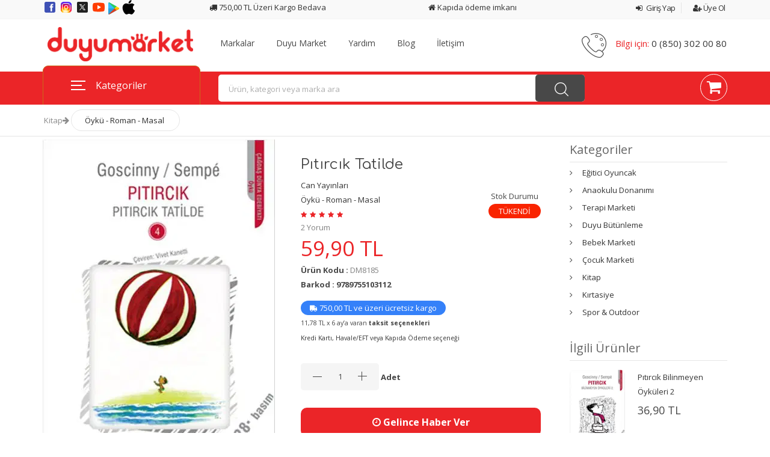

--- FILE ---
content_type: text/html; charset=UTF-8
request_url: https://duyumarket.com.tr/pitircik-tatilde-dm8185
body_size: 53553
content:
<!DOCTYPE html>
<!--[if IE 8 ]><html class="ie" xmlns="http://www.w3.org/1999/xhtml" xml:lang="tr-TR" lang="tr-TR"> <![endif]-->
<!--[if (gte IE 9)|!(IE)]><!-->
<html xmlns="http://www.w3.org/1999/xhtml" xml:lang="tr-TR" lang="tr-TR"><!--<![endif]-->
<html lang="tr">
<head>
    <meta charset="UTF-8">
    <!--[if IE]><meta http-equiv='X-UA-Compatible' content='IE=edge,chrome=1'><![endif]-->
    <title>Pıtırcık Tatilde Fiyatı, Yorumları - duyumarket</title>
    <meta name="author" content="Duyu Market">
    <meta name="description" content="Pıtırcık Tatilde ve Öykü - Roman kategorisi ürünlerini en uygun fiyatlarla Duyu Market'ten satın alın">
    <base href="https://duyumarket.com.tr/">
    <meta http-equiv="content-language" content="tr">
    <meta name="viewport" content="width=device-width, initial-scale=1, maximum-scale=5">
    <meta name="robots" content="follow, index, max-snippet:-1, max-video-preview:-1, max-image-preview:large">
    <meta property="og:type" content="product" />
    <meta property="og:url" content="https://duyumarket.com.tr/pitircik-tatilde-dm8185" />
    <meta property="og:title" content="Pıtırcık Tatilde Fiyatı, Yorumları - duyumarket" />
    <meta property="og:description" content="Pıtırcık Tatilde ve Öykü - Roman kategorisi ürünlerini en uygun fiyatlarla Duyu Market'ten satın alın" />
    <meta property="og:image" content="https://duyumarket.com.tr/assets/images/product/urun-1517485452-0000000064240-1.jpg" />
    <meta property="og:updated_time" content="1766546050">
    <meta name="twitter:card" content="product" />
    <meta name="twitter:title" content="Pıtırcık Tatilde Fiyatı, Yorumları - duyumarket" />
    <meta name="twitter:description" content="Pıtırcık Tatilde ve Öykü - Roman kategorisi ürünlerini en uygun fiyatlarla Duyu Market'ten satın alın" />
    <meta name="twitter:image" content="https://duyumarket.com.tr/assets/images/product/urun-1517485452-0000000064240-1.jpg" />
    <style>
        @media (min-width: 1200px){
            .container {
                max-width: 90% !important;
            }
        }

        /* common */
        .ribbon {
            width: 100px;
            height: 100px;
            overflow: hidden;
            position: absolute;
        }
        /*
        .ribbon::before,
        .ribbon::after {
            position: absolute;
            z-index: -1;
            content: '';
            display: block;
            border: 5px solid #56e256;
        }
        */
        .ribbon span {
            position: absolute;
            display: block;
            width: 175px;
            padding: 5px 0;
            background-color: #56e256;
            box-shadow: 0 2px 2px rgba(0,0,0,.1);
            color: #fff;
            font: 700 9px/1 'Lato', sans-serif;
            text-shadow: 0 1px 1px rgba(0,0,0,.2);
            text-transform: uppercase;
            text-align: center;
        }

        /* top left*/
        .ribbon-top-left {
            top: -10px;
            left: -10px;
        }
        .ribbon-top-left::before,
        .ribbon-top-left::after {
            border-top-color: transparent;
            border-left-color: transparent;
        }
        .ribbon-top-left::before {
            top: 0;
            right: 0;
        }
        .ribbon-top-left::after {
            bottom: 0;
            left: 0;
        }
        .ribbon-top-left span {
            right: -25px;
            top: 30px;
            transform: rotate(-45deg);
        }

        /* top right*/
        .ribbon-top-right {
            top: -11px;
            right: -11px;
        }
        .ribbon-top-right::before,
        .ribbon-top-right::after {
            border-top-color: transparent;
            border-right-color: transparent;
        }
        .ribbon-top-right::before {
            top: 0;
            left: 0;
        }
        .ribbon-top-right::after {
            bottom: 0;
            right: 0;
        }
        .ribbon-top-right span {
            left: -22px;
            top: 26px;
            transform: rotate(45deg);
        }

        /* bottom left*/
        .ribbon-bottom-left {
            bottom: -10px;
            left: -10px;
        }
        .ribbon-bottom-left::before,
        .ribbon-bottom-left::after {
            border-bottom-color: transparent;
            border-left-color: transparent;
        }
        .ribbon-bottom-left::before {
            bottom: 0;
            right: 0;
        }
        .ribbon-bottom-left::after {
            top: 0;
            left: 0;
        }
        .ribbon-bottom-left span {
            right: -25px;
            bottom: 30px;
            transform: rotate(225deg);
        }

        /* bottom right*/
        .ribbon-bottom-right {
            bottom: -10px;
            right: -10px;
        }
        .ribbon-bottom-right::before,
        .ribbon-bottom-right::after {
            border-bottom-color: transparent;
            border-right-color: transparent;
        }
        .ribbon-bottom-right::before {
            bottom: 0;
            left: 0;
        }
        .ribbon-bottom-right::after {
            top: 0;
            right: 0;
        }
        .ribbon-bottom-right span {
            left: -25px;
            bottom: 30px;
            transform: rotate(-225deg);
        }
    </style>
    <!-- Favicon -->
    <link rel="canonical" href="https://duyumarket.com.tr/pitircik-tatilde-dm8185"/>
    <link rel="icon" href="https://duyumarket.com.tr/assets/theme/duyumarket/favicon/favicon.ico">
    <link rel="apple-touch-icon" sizes="57x57" href="https://duyumarket.com.tr/assets/theme/duyumarket/favicon/apple-icon-57x57.png">
    <link rel="apple-touch-icon" sizes="60x60" href="https://duyumarket.com.tr/assets/theme/duyumarket/favicon/apple-icon-60x60.png">
    <link rel="apple-touch-icon" sizes="72x72" href="https://duyumarket.com.tr/assets/theme/duyumarket/favicon/apple-icon-72x72.png">
    <link rel="apple-touch-icon" sizes="76x76" href="https://duyumarket.com.tr/assets/theme/duyumarket/favicon/apple-icon-76x76.png">
    <link rel="apple-touch-icon" sizes="114x114" href="https://duyumarket.com.tr/assets/theme/duyumarket/favicon/apple-icon-114x114.png">
    <link rel="apple-touch-icon" sizes="120x120" href="https://duyumarket.com.tr/assets/theme/duyumarket/favicon/apple-icon-120x120.png">
    <link rel="apple-touch-icon" sizes="144x144" href="https://duyumarket.com.tr/assets/theme/duyumarket/favicon/apple-icon-144x144.png">
    <link rel="apple-touch-icon" sizes="152x152" href="https://duyumarket.com.tr/assets/theme/duyumarket/favicon/apple-icon-152x152.png">
    <link rel="apple-touch-icon" sizes="180x180" href="https://duyumarket.com.tr/assets/theme/duyumarket/favicon/apple-icon-180x180.png">
    <link rel="apple-touch-icon" sizes="192x192" href="https://duyumarket.com.tr/assets/theme/duyumarket/favicon/android-icon-192x192.png">
    <link rel="apple-touch-icon" sizes="32x32" href="https://duyumarket.com.tr/assets/theme/duyumarket/favicon/favicon-32x32.png">
    <link rel="apple-touch-icon" sizes="96x96" href="https://duyumarket.com.tr/assets/theme/duyumarket/favicon/favicon-96x96.png">
    <link rel="apple-touch-icon" sizes="16x16" href="https://duyumarket.com.tr/assets/theme/duyumarket/favicon/favicon-16x16.png">
    <link rel="manifest" href="https://duyumarket.com.tr/assets/theme/duyumarket/favicon/manifest.json">
    <meta name="msapplication-TileColor" content="#eb2528">
    <meta name="msapplication-TileImage" content="https://duyumarket.com.tr/assets/theme/duyumarket/favicon/ms-icon-144x144.png">
    <meta name="theme-color" content="#eb2528">
    <link rel="manifest" href="https://duyumarket.com.tr/manifest.json">
    <script>
        var theme = 'duyumarket';
        var base_url = 'https://duyumarket.com.tr/';
    </script>
    <script type="application/ld+json">
    {
    "@context":"http://schema.org",
    "@type":"WebSite",
    "url":"https://duyumarket.com.tr/",
    "name":"DuyuMarket",
    "potentialAction":[{
    "@type":"SearchAction",
    "target":"https://duyumarket.com.tr/ara/?q={q}",
    "query-input": {
    "@type": "PropertyValueSpecification",
    "valueRequired": true,
    "valueMaxlength": 150,
    "valueName": "q"
    }
    }]
    }
    </script>
    <script type="application/ld+json">
    {
        "@context": "http://schema.org",
        "@type": "Organization",
        "name": "DuyuMarket",
        "url": "https://duyumarket.com.tr/",
        "logo": "https://duyumarket.com.tr/assets/images/logo-black.png",
        "sameAs": [ "https://www.facebook.com/duyumarket",
        "https://www.twitter.com/duyu_market",
        "https://www.instagram.com/duyu_market",
        "https://www.youtube.com/@DuyuMarketTV",
        "https://www.linkedin.com/company/duyu-market/"]
     }
    </script>
    <meta name="google-site-verification" content="EYbRq35HLqJohEBwi9EU62QChnPrvKO6Ry3fqvNruRA"/>
        <!-- Global site tag (gtag.js) - Google Ads: 874266622 -->
    <script async src="https://www.googletagmanager.com/gtag/js?id=AW-874266622"></script>
    <script>
        window.dataLayer = window.dataLayer || [];
        function gtag(){dataLayer.push(arguments);}
        gtag('js', new Date());
        gtag('config', 'AW-874266622', { ' allow_enhanced_conversions' : true } ) ;
    </script>
    <!-- Google Tag Manager -->
    <script>(function(w,d,s,l,i){w[l]=w[l]||[];w[l].push({'gtm.start':
                new Date().getTime(),event:'gtm.js'});var f=d.getElementsByTagName(s)[0],
            j=d.createElement(s),dl=l!='dataLayer'?'&l='+l:'';j.async=true;j.src=
            'https://www.googletagmanager.com/gtm.js?id='+i+dl;f.parentNode.insertBefore(j,f);
        })(window,document,'script','dataLayer','GTM-TQXBPRN');</script>
    <!-- End Google Tag Manager -->
    <!-- End Google Tag Manager -->
    <!-- Meta Pixel Code -->
    <script>
    !function(f,b,e,v,n,t,s)
    {if(f.fbq)return;n=f.fbq=function(){n.callMethod?
    n.callMethod.apply(n,arguments):n.queue.push(arguments)};
    if(!f._fbq)f._fbq=n;n.push=n;n.loaded=!0;n.version='2.0';
    n.queue=[];t=b.createElement(e);t.async=!0;
    t.src=v;s=b.getElementsByTagName(e)[0];
    s.parentNode.insertBefore(t,s)}(window, document,'script',
    'https://connect.facebook.net/en_US/fbevents.js');
    fbq('init', '814739439817951');
    fbq('track', 'PageView');
    </script>
    <noscript><img height="1" width="1" style="display:none" src="https://www.facebook.com/tr?id=814739439817951&ev=PageView&noscript=1"/></noscript>
    <!-- End Meta Pixel Code -->
    <!-- Google Analytics Code -->
    <script async src="https://www.googletagmanager.com/gtag/js?id=G-1E6V5W3PN1"></script>
    <script>
        window.dataLayer = window.dataLayer || [];
        function gtag(){dataLayer.push(arguments);}
        gtag('js', new Date());
        gtag('config', 'G-1E6V5W3PN1');
    </script>
    <!-- Google Analytics Code -->
    <link href="https://fonts.googleapis.com/css2?family=Varela+Round&display=swap" rel="stylesheet">
    <link href="https://fonts.googleapis.com/css2?family=Comfortaa:wght@300..700&display=swap" rel="stylesheet">
    <link rel="stylesheet" type="text/css" href="https://cdn.duyumarket.com.tr/stylesheets/bootstrap.min.css" async>
    <link rel="stylesheet" type="text/css" href="https://cdn.duyumarket.com.tr/stylesheets/animate.min.css" async>
    <link rel="stylesheet" type="text/css" href="https://cdn.duyumarket.com.tr/stylesheets/responsive.min.css" async>
    <link rel="stylesheet" type="text/css" href="https://duyumarket.com.tr/assets/theme/duyumarket/stylesheets/style.css?v=1.0.5" async>
        <script data-cfasync="false" nonce="29eca1a5-0095-41eb-a78e-b725ad1c0ea1">try{(function(w,d){!function(j,k,l,m){if(j.zaraz)console.error("zaraz is loaded twice");else{j[l]=j[l]||{};j[l].executed=[];j.zaraz={deferred:[],listeners:[]};j.zaraz._v="5874";j.zaraz._n="29eca1a5-0095-41eb-a78e-b725ad1c0ea1";j.zaraz.q=[];j.zaraz._f=function(n){return async function(){var o=Array.prototype.slice.call(arguments);j.zaraz.q.push({m:n,a:o})}};for(const p of["track","set","debug"])j.zaraz[p]=j.zaraz._f(p);j.zaraz.init=()=>{var q=k.getElementsByTagName(m)[0],r=k.createElement(m),s=k.getElementsByTagName("title")[0];s&&(j[l].t=k.getElementsByTagName("title")[0].text);j[l].x=Math.random();j[l].w=j.screen.width;j[l].h=j.screen.height;j[l].j=j.innerHeight;j[l].e=j.innerWidth;j[l].l=j.location.href;j[l].r=k.referrer;j[l].k=j.screen.colorDepth;j[l].n=k.characterSet;j[l].o=(new Date).getTimezoneOffset();if(j.dataLayer)for(const t of Object.entries(Object.entries(dataLayer).reduce((u,v)=>({...u[1],...v[1]}),{})))zaraz.set(t[0],t[1],{scope:"page"});j[l].q=[];for(;j.zaraz.q.length;){const w=j.zaraz.q.shift();j[l].q.push(w)}r.defer=!0;for(const x of[localStorage,sessionStorage])Object.keys(x||{}).filter(z=>z.startsWith("_zaraz_")).forEach(y=>{try{j[l]["z_"+y.slice(7)]=JSON.parse(x.getItem(y))}catch{j[l]["z_"+y.slice(7)]=x.getItem(y)}});r.referrerPolicy="origin";r.src="/cdn-cgi/zaraz/s.js?z="+btoa(encodeURIComponent(JSON.stringify(j[l])));q.parentNode.insertBefore(r,q)};["complete","interactive"].includes(k.readyState)?zaraz.init():j.addEventListener("DOMContentLoaded",zaraz.init)}}(w,d,"zarazData","script");window.zaraz._p=async d$=>new Promise(ea=>{if(d$){d$.e&&d$.e.forEach(eb=>{try{const ec=d.querySelector("script[nonce]"),ed=ec?.nonce||ec?.getAttribute("nonce"),ee=d.createElement("script");ed&&(ee.nonce=ed);ee.innerHTML=eb;ee.onload=()=>{d.head.removeChild(ee)};d.head.appendChild(ee)}catch(ef){console.error(`Error executing script: ${eb}\n`,ef)}});Promise.allSettled((d$.f||[]).map(eg=>fetch(eg[0],eg[1])))}ea()});zaraz._p({"e":["(function(w,d){})(window,document)"]});})(window,document)}catch(e){throw fetch("/cdn-cgi/zaraz/t"),e;};</script></head>
<body class="header_sticky">
<!-- Google Tag Manager (noscript) -->
<noscript><iframe src="https://www.googletagmanager.com/ns.html?id=GTM-TQXBPRN"
                  height="0" width="0" style="display:none;visibility:hidden"></iframe></noscript>
<!-- End Google Tag Manager (noscript) -->
<style>
    .varela-round-regular {
        font-family: "Comfortaa", sans-serif;
        font-optical-sizing: auto;
        font-weight: 400;
        font-style: normal;
    }

    #PreLoading {
        -webkit-animation: rotation 2s infinite linear;
    }

    @-webkit-keyframes rotation {
        from {
            -webkit-transform: rotate(359deg);
        }
        to {
            -webkit-transform: rotate(0deg);
        }
    }
</style>
<div class="boxed style1">
    <div class="GeneralPopup">
        <div class="container">
            <div class="row">
                <div class="col-sm-3"></div>
                <div class="col-sm-6 center">
                    <div class="popup">
                        <span class="GeneralPopupClose"></span>
                        <div class="GeneralPopupContent">
                            <i class="fa fa-spinner fa-pulse fa-4x fa-fw" style="color: #2bf97d;"></i>
                            Lütfen Bekleyin..
                        </div>
                    </div>
                </div>
                <div class="col-sm-3"></div>
            </div>
        </div>
    </div>

    <div class="UpdateProductBasketWindow" style="width: 100%;background: #00000080;height: 100%;">
        <div class="container" style="top: 20%;position: relative;">
            <div class="row">
                <div class="col-md-3 col-sm-12"></div>
                <div class="col-md-6 col-sm-12 center">
                    <div class="popup">
                        <span id="CloseUpdateProductBasketWindow"></span>
                        <div id="PopupIcon">
                            <i class="fa fa-spinner fa-pulse fa-4x fa-fw" style="color: #2bf97d;"></i>
                        </div>
                        <div class="clearfix" style="height:25px;"></div>
                        <div class="h3" id="PopupMessage">
                            Lütfen Bekleyin..
                        </div>
                    </div>
                </div>
                <div class="col-sm-3"></div>
            </div>
        </div>
    </div>

    <div class="AnnouncementWindow">
        <div class="container">
            <div class="row">
                <div class="col-sm-3"></div>
                <div class="col-sm-6 center">
                    <div class="popup">
                        <span></span>
                        <div class="AnnouncementContent">
                            <i class="fa fa-spinner fa-pulse fa-4x fa-fw" style="color: #2bf97d;"></i>
                            Lütfen Bekleyin..
                        </div>
                    </div>
                </div>
                <div class="col-sm-3"></div>
            </div>
        </div>
    </div>

    <div class="AddNewAddressPanel">
        <div class="container">
            <div class="row">
                <div class="col-sm-1"></div>
                <div class="col-sm-10">
                    <div class="popup">
                        <span id="CloseAddNewAddressPanel"></span>
                        <div id="AddNewAddressFormLoad">
                            <div class="center">
                                <i class="fa fa-spinner fa-pulse fa-4x fa-fw" style="color: #2bf97d;"></i>
                                <div class="clearfix" style="height:25px;"></div>
                                <div class="h3">
                                    Lütfen Bekleyin..
                                </div>
                            </div>
                        </div>
                    </div>
                </div>
                <div class="col-sm-1"></div>
            </div>
        </div>
    </div>

    <div class="AddProductBasketWindow" style="width: 100%;background: #00000080;height: 100%;">
        <div class="container" style="top: 20%;position: relative;">
            <div class="row">
                <div class="col-md-3 col-sm-12"></div>
                <div class="col-md-6 col-sm-12 center">
                    <div class="popup">
                        <span></span>
                        <i class="fa fa-check-circle fa-4x" style="color: #2bf97d;"></i>
                        <div class="clearfix" style="height:25px;"></div>
                        <div class="h3">
                            Ürün sepete eklendi.
                        </div>
                        <div class="divider5"></div>
                        <fiv class="h4">
                            <a href="https://duyumarket.com.tr/sepetim" title="Sepete Git"><i class="fa fa-shopping-cart"></i> Sepete Git</a>
                        </fiv>
                    </div>
                </div>
                <div class="col-2"></div>
            </div>
        </div>
    </div>

    <div class="LoginPanelWindow" style="width: 100%;background: #00000080;height: 100%;">
        <div class="container" style="top: 20%;position: relative;">
            <div class="row d-block d-sm-none">
                <div class="col-12 center">
                    <div class="popup">
                        <span></span>
                        <form action="https://duyumarket.com.tr/uye-girisi/kontrol" class="Login" method="POST" accept-charset="utf-8">
                            <input type="hidden" name="redirect" value="https://duyumarket.com.tr/pitircik-tatilde-dm8185">
                            <div class="form-group">
                            <input type="text" name="email" placeholder="E-Posta Adresiniz veya Telefon Numaranız" class="form-control" autocomplete="email">
                            </div>
                            <!--
                            <div class="form-group">
                                <input type="text" name="telephone" placeholder="" class="form-control" autocomplete="telephone">
                            </div>
                            -->
                            <div class="form-group">
                            <input type="password" name="password" placeholder="Şifreniz" class="form-control" autocomplete="current-password">
                            </div>
                            <div class="clearfix" style="height:10px;"></div>
                            <div class="form-group">
                            <button type="submit" class="btn-info btn-block btn-login-submit">GİRİŞ YAP <i class="fa fa-angle-double-right fa-lg"></i> </button>
                            <div class="clearfix" style="height:5px;"></div>
                            <button type="reset" onClick="window.location.href='https://duyumarket.com.tr/yeni-uyelik'" class="btn btn-warning btn-block">YENİ ÜYELİK <i class="fa fa-plus"></i></button>
                            <div class="clearfix" style="height:5px;"></div>
                            <button type="reset" onClick="$('.Login').hide(); $('.LostPassword').show();" class="btn-block LostPasswordButton" style="background-color:#eb2528;color: #ffffff;font-weight: 700;">ŞİFREMi UNUTTUM <i class="fa fa-question-circle fa-lg"></i> </button>
                            </div>
                            <div class="alert alert-success LoginSuccess" style="display: none;">
                                <i class="fa fa-check"></i> Giriş Başarılı Yönlendiriliyorsunuz..
                            </div>
                            <div class="alert alert-danger LoginFailed" style="display: none;">
                                <i class="fa fa-warning"></i> E-Posta veya Şifrenizi Kontrol Edin.
                            </div>
                        </form>
                        <form action="https://duyumarket.com.tr/sifremi-unuttum" class="LostPassword" style="display: none;" method="POST">
                            <div class="form-group">
                                <input type="text" name="email" placeholder="E-Posta Adresiniz veya Telefon Numaranız" class="form-control" autocomplete="email">
                            </div>
                            <!--
                            <div class="form-group">
                                <input type="text" name="telephone" placeholder="" class="form-control" autocomplete="telephone">
                            </div>
                            -->
                            <div class="form-group">
                                <button type="submit" class="btn-block LostPasswordButton" style="background-color:#eb2528;color: #ffffff;font-weight: 700;">YENİ ŞİFRE GÖNDER <i class="fa fa-question-circle fa-lg"></i> </button>
                            </div>
                            <div class="form-group">
                                <a href="#" onClick="$('.Login').show(); $('.LostPassword').hide(); return false;" title="Geri Git"><i class="fa fa-long-arrow-left  fa-lg"></i> Geri Git</a>
                            </div>
                            <div class="alert alert-success LostPasswordSuccess" style="display: none;">
                                <i class="fa fa-check"></i> Yeni şifreniz mail adresinize ve <b class="NewPassTelephone"></b> ile biten telefon numaranıza SMS olarak gönderildi.<br/>Lütfen "Spam", "Junk", "Gereksiz" klasörlerinizi kontrol etmeyi unutmayın.
                            </div>
                            <div class="alert alert-danger LostPasswordFailed" style="display: none;">
                                <i class="fa fa-warning"></i> E-Posta adresiniz sistemimizde kayıtlı değil.
                            </div>
                        </form>
                        <div class="clearfix" style="margin-bottom:10px;"></div>
                        <div class="alert alert-info LoginInfo" style="display: none;">
                            <i class="fa fa-spinner fa-pulse fa-fw"></i>
                            <span class="sr-only">Loading...</span> Lütfen Bekleyin..
                        </div>
                    </div>
                </div>
            </div>
            <div class="row d-none d-sm-block">
                <div class="col-md-6 offset-md-3 center">
                    <div class="popup">
                        <span></span>
                        <form action="https://duyumarket.com.tr/uye-girisi/kontrol" class="Login" method="POST" accept-charset="utf-8">
                            <input type="hidden" name="redirect" value="https://duyumarket.com.tr/pitircik-tatilde-dm8185">
                            <div class="form-group">
                                <label for="email">E-Posta Adresiniz veya Telefon Numaranız</label>
                                <input type="text" name="email" id="email" placeholder="E-Posta Adresiniz veya Telefon Numaranız" class="form-control" autocomplete="email">
                            </div>
                            <div class="form-group">
                            <input type="password" name="password" placeholder="Şifreniz" class="form-control" autocomplete="current-password">
                            </div>
                            <div class="clearfix" style="height:10px;"></div>
                            <div class="form-group">
                            <button type="submit" class="btn-info btn-sm pull-left btn-login-submit">GİRİŞ YAP <i class="fa fa-angle-double-right fa-lg"></i> </button>
                            <button type="reset" onClick="window.location.href='https://duyumarket.com.tr/yeni-uyelik'" class="btn btn-warning btn-sm">YENİ ÜYELİK <i class="fa fa-plus"></i></button>
                            <button type="reset" onClick="$('.Login').hide(); $('.LostPassword').show();" class="btn-sm pull-right" style="background-color:#eb2528;color: #ffffff;font-weight: 700;">ŞİFREMi UNUTTUM <i class="fa fa-question-circle fa-lg"></i> </button>
                            </div>
                            <div class="alert alert-success LoginSuccess" style="display: none;">
                                <i class="fa fa-check"></i> Giriş Başarılı Yönlendiriliyorsunuz..
                            </div>
                            <div class="alert alert-danger LoginFailed" style="display: none;">
                                <i class="fa fa-warning"></i> E-Posta veya Şifrenizi Kontrol Edin.
                            </div>
                        </form>
                        <form action="https://duyumarket.com.tr/sifremi-unuttum" class="LostPassword" style="display: none;" method="POST">
                            <div class="form-group">
                                <label for="email">E-Posta Adresiniz veya Telefon Numaranız</label>
                                <input type="text" name="email" id="LPemail" placeholder="E-Posta Adresiniz veya Telefon Numaranız" class="form-control" autocomplete="email">
                            </div>
                            <div class="form-group">
                                <button type="submit" class="btn-danger btn-block LostPasswordButton">YENİ ŞİFRE GÖNDER <i class="fa fa-question-circle fa-lg"></i> </button>
                            </div>
                            <div class="form-group">
                                <a href="#" onClick="$('.Login').show(); $('.LostPassword').hide(); return false;" title="Geri Git"><i class="fa fa-long-arrow-left  fa-lg"></i> Geri Git</a>
                            </div>
                            <div class="alert alert-success LostPasswordSuccess" style="display: none;">
                                <i class="fa fa-check"></i> Yeni şifreniz mail adresinize ve <b class="NewPassTelephone"></b> ile biten telefon numaranıza SMS olarak gönderildi.<br/>Lütfen "Spam", "Junk", "Gereksiz" klasörlerinizi kontrol etmeyi unutmayın.
                            </div>
                            <div class="alert alert-danger LostPasswordFailed" style="display: none;">
                                <i class="fa fa-warning"></i> E-Posta adresiniz sistemimizde kayıtlı değil.
                            </div>
                        </form>
                        <div class="clearfix" style="margin-bottom:10px;"></div>
                        <div class="alert alert-info LoginInfo" style="display: none;">
                            <i class="fa fa-spinner fa-pulse fa-fw"></i>
                            <span class="sr-only">Yükleniyor...</span> Lütfen Bekleyin..
                        </div>
                    </div>
                </div>
            </div>
        </div>
    </div>
        <section id="header" class="header">
        <div class="header-top style4 d-none d-md-block d-sm-none">
            <div class="container">
                <div class="row">
                    <div class="col-5 d-block d-sm-none">
                        <a href="tel:08503020080" title="Müşteri Hizmetleri">
                            <i class="fa fa-phone"></i> 0850 302 00 80
                        </a>
                    </div>
                    <div class="col-7 d-block d-sm-none" id="UserTopMenu">
                        <ul class="flat-unstyled style2">
                                                            <li>
                                    <a href="#" class="LoginPanel" title="Giriş Yap">
                                        <i class="fa fa-sign-in"></i> Giriş Yap
                                    </a>
                                </li>
                                <li>
                                    <a href="https://duyumarket.com.tr/yeni-uyelik" title="Üye Ol">
                                        <i class="fa fa-user-plus"></i> Üye Ol
                                    </a>
                                </li>
                                                    </ul>
                    </div>
                    <div class="col-2 d-none d-sm-block">
                        <a href="https://www.facebook.com/duyumarket" rel="nofollow" title="Duyu Market Facebook Adresi" target="_blank">
                            <svg xmlns="http://www.w3.org/2000/svg" x="0px" y="0px" width="24" height="24" viewBox="0 0 48 48">
                                <path fill="#3F51B5" d="M42,37c0,2.762-2.238,5-5,5H11c-2.761,0-5-2.238-5-5V11c0-2.762,2.239-5,5-5h26c2.762,0,5,2.238,5,5V37z"></path><path fill="#FFF" d="M34.368,25H31v13h-5V25h-3v-4h3v-2.41c0.002-3.508,1.459-5.59,5.592-5.59H35v4h-2.287C31.104,17,31,17.6,31,18.723V21h4L34.368,25z"></path>
                            </svg>
                        </a>
                        <a href="https://www.instagram.com/duyu_market" rel="nofollow" title="Duyu Market Instagram Adresi" target="_blank">
                            <svg xmlns="http://www.w3.org/2000/svg" x="0px" y="0px" width="24" height="24" viewBox="0 0 48 48">
                                <path fill="#304ffe" d="M41.67,13.48c-0.4,0.26-0.97,0.5-1.21,0.77c-0.09,0.09-0.14,0.19-0.12,0.29v1.03l-0.3,1.01l-0.3,1l-0.33,1.1 l-0.68,2.25l-0.66,2.22l-0.5,1.67c0,0.26-0.01,0.52-0.03,0.77c-0.07,0.96-0.27,1.88-0.59,2.74c-0.19,0.53-0.42,1.04-0.7,1.52 c-0.1,0.19-0.22,0.38-0.34,0.56c-0.4,0.63-0.88,1.21-1.41,1.72c-0.41,0.41-0.86,0.79-1.35,1.11c0,0,0,0-0.01,0 c-0.08,0.07-0.17,0.13-0.27,0.18c-0.31,0.21-0.64,0.39-0.98,0.55c-0.23,0.12-0.46,0.22-0.7,0.31c-0.05,0.03-0.11,0.05-0.16,0.07 c-0.57,0.27-1.23,0.45-1.89,0.54c-0.04,0.01-0.07,0.01-0.11,0.02c-0.4,0.07-0.79,0.13-1.19,0.16c-0.18,0.02-0.37,0.03-0.55,0.03 l-0.71-0.04l-3.42-0.18c0-0.01-0.01,0-0.01,0l-1.72-0.09c-0.13,0-0.27,0-0.4-0.01c-0.54-0.02-1.06-0.08-1.58-0.19 c-0.01,0-0.01,0-0.01,0c-0.95-0.18-1.86-0.5-2.71-0.93c-0.47-0.24-0.93-0.51-1.36-0.82c-0.18-0.13-0.35-0.27-0.52-0.42 c-0.48-0.4-0.91-0.83-1.31-1.27c-0.06-0.06-0.11-0.12-0.16-0.18c-0.06-0.06-0.12-0.13-0.17-0.19c-0.38-0.48-0.7-0.97-0.96-1.49 c-0.24-0.46-0.43-0.95-0.58-1.49c-0.06-0.19-0.11-0.37-0.15-0.57c-0.01-0.01-0.02-0.03-0.02-0.05c-0.1-0.41-0.19-0.84-0.24-1.27 c-0.06-0.33-0.09-0.66-0.09-1c-0.02-0.13-0.02-0.27-0.02-0.4l1.91-2.95l1.87-2.88l0.85-1.31l0.77-1.18l0.26-0.41v-1.03 c0.02-0.23,0.03-0.47,0.02-0.69c-0.01-0.7-0.15-1.38-0.38-2.03c-0.22-0.69-0.53-1.34-0.85-1.94c-0.38-0.69-0.78-1.31-1.11-1.87 C14,7.4,13.66,6.73,13.75,6.26C14.47,6.09,15.23,6,16,6h16c4.18,0,7.78,2.6,9.27,6.26C41.43,12.65,41.57,13.06,41.67,13.48z"></path><path fill="#4928f4" d="M42,16v0.27l-1.38,0.8l-0.88,0.51l-0.97,0.56l-1.94,1.13l-1.9,1.1l-1.94,1.12l-0.77,0.45 c0,0.48-0.12,0.92-0.34,1.32c-0.31,0.58-0.83,1.06-1.49,1.47c-0.67,0.41-1.49,0.74-2.41,0.98c0,0,0-0.01-0.01,0 c-3.56,0.92-8.42,0.5-10.78-1.26c-0.66-0.49-1.12-1.09-1.32-1.78c-0.06-0.23-0.09-0.48-0.09-0.73v-7.19 c0.01-0.15-0.09-0.3-0.27-0.45c-0.54-0.43-1.81-0.84-3.23-1.25c-1.11-0.31-2.3-0.62-3.3-0.92c-0.79-0.24-1.46-0.48-1.86-0.71 c0.18-0.35,0.39-0.7,0.61-1.03c1.4-2.05,3.54-3.56,6.02-4.13C14.47,6.09,15.23,6,16,6h10.8c5.37,0.94,10.32,3.13,14.47,6.26 c0.16,0.39,0.3,0.8,0.4,1.22c0.18,0.66,0.29,1.34,0.32,2.05C42,15.68,42,15.84,42,16z"></path><path fill="#6200ea" d="M42,16v4.41l-0.22,0.68l-0.75,2.33l-0.78,2.4l-0.41,1.28l-0.38,1.19l-0.37,1.13l-0.36,1.12l-0.19,0.59 l-0.25,0.78c0,0.76-0.02,1.43-0.07,2c-0.01,0.06-0.02,0.12-0.02,0.18c-0.06,0.53-0.14,0.98-0.27,1.36 c-0.01,0.06-0.03,0.12-0.05,0.17c-0.26,0.72-0.65,1.18-1.23,1.48c-0.14,0.08-0.3,0.14-0.47,0.2c-0.53,0.18-1.2,0.27-2.02,0.32 c-0.6,0.04-1.29,0.05-2.07,0.05H31.4l-1.19-0.05L30,37.61l-2.17-0.09l-2.2-0.09l-7.25-0.3l-1.88-0.08h-0.26 c-0.78-0.01-1.45-0.06-2.03-0.14c-0.84-0.13-1.49-0.35-1.98-0.68c-0.7-0.45-1.11-1.11-1.35-2.03c-0.06-0.22-0.11-0.45-0.14-0.7 c-0.1-0.58-0.15-1.25-0.18-2c0-0.15,0-0.3-0.01-0.46c-0.01-0.01,0-0.01,0-0.01v-0.58c-0.01-0.29-0.01-0.59-0.01-0.9l0.05-1.61 l0.03-1.15l0.04-1.34v-0.19l0.07-2.46l0.07-2.46l0.07-2.31l0.06-2.27l0.02-0.6c0-0.31-1.05-0.49-2.22-0.64 c-0.93-0.12-1.95-0.23-2.56-0.37c0.05-0.23,0.1-0.46,0.16-0.68c0.18-0.72,0.45-1.4,0.79-2.05c0.18-0.35,0.39-0.7,0.61-1.03 c2.16-0.95,4.41-1.69,6.76-2.17c2.06-0.43,4.21-0.66,6.43-0.66c7.36,0,14.16,2.49,19.54,6.69c0.52,0.4,1.03,0.83,1.53,1.28 C42,15.68,42,15.84,42,16z"></path><path fill="#673ab7" d="M42,18.37v4.54l-0.55,1.06l-1.05,2.05l-0.56,1.08l-0.51,0.99l-0.22,0.43c0,0.31,0,0.61-0.02,0.9 c0,0.43-0.02,0.84-0.05,1.22c-0.04,0.45-0.1,0.86-0.16,1.24c-0.15,0.79-0.36,1.47-0.66,2.03c-0.04,0.07-0.08,0.14-0.12,0.2 c-0.11,0.18-0.24,0.35-0.38,0.51c-0.18,0.22-0.38,0.41-0.61,0.57c-0.34,0.26-0.74,0.47-1.2,0.63c-0.57,0.21-1.23,0.35-2.01,0.43 c-0.51,0.05-1.07,0.08-1.68,0.08l-0.42,0.02l-2.08,0.12h-0.01L27.5,36.6l-2.25,0.13l-3.1,0.18l-3.77,0.22l-0.55,0.03 c-0.51,0-0.99-0.03-1.45-0.09c-0.05-0.01-0.09-0.02-0.14-0.02c-0.68-0.11-1.3-0.29-1.86-0.54c-0.68-0.3-1.27-0.7-1.77-1.18 c-0.44-0.43-0.82-0.92-1.13-1.47c-0.07-0.13-0.14-0.25-0.2-0.39c-0.3-0.59-0.54-1.25-0.72-1.97c-0.03-0.12-0.06-0.25-0.08-0.38 c-0.06-0.23-0.11-0.47-0.14-0.72c-0.11-0.64-0.17-1.32-0.2-2.03v-0.01c-0.01-0.29-0.02-0.57-0.02-0.87l-0.49-1.17l-0.07-0.18 L9.5,25.99L8.75,24.2l-0.12-0.29l-0.72-1.73l-0.8-1.93c0,0,0,0-0.01,0L6.29,18.3L6,17.59V16c0-0.63,0.06-1.25,0.17-1.85 c0.05-0.23,0.1-0.46,0.16-0.68c0.85-0.49,1.74-0.94,2.65-1.34c2.08-0.93,4.31-1.62,6.62-2.04c1.72-0.31,3.51-0.48,5.32-0.48 c7.31,0,13.94,2.65,19.12,6.97c0.2,0.16,0.39,0.32,0.58,0.49C41.09,17.48,41.55,17.91,42,18.37z"></path><path fill="#8e24aa" d="M42,21.35v5.14l-0.57,1.19l-1.08,2.25l-0.01,0.03c0,0.43-0.02,0.82-0.05,1.17c-0.1,1.15-0.38,1.88-0.84,2.33 c-0.33,0.34-0.74,0.53-1.25,0.63c-0.03,0.01-0.07,0.01-0.1,0.02c-0.16,0.03-0.33,0.05-0.51,0.05c-0.62,0.06-1.35,0.02-2.19-0.04 c-0.09,0-0.19-0.01-0.29-0.02c-0.61-0.04-1.26-0.08-1.98-0.11c-0.39-0.01-0.8-0.02-1.22-0.02h-0.02l-1.01,0.08h-0.01l-2.27,0.16 l-2.59,0.2l-0.38,0.03l-3.03,0.22l-1.57,0.12l-1.55,0.11c-0.27,0-0.53,0-0.79-0.01c0,0-0.01-0.01-0.01,0 c-1.13-0.02-2.14-0.09-3.04-0.26c-0.83-0.14-1.56-0.36-2.18-0.69c-0.64-0.31-1.17-0.75-1.6-1.31c-0.41-0.55-0.71-1.24-0.9-2.07 c0-0.01,0-0.01,0-0.01c-0.14-0.67-0.22-1.45-0.22-2.33l-0.15-0.27L9.7,26.35l-0.13-0.22L9.5,25.99l-0.93-1.65l-0.46-0.83 l-0.58-1.03l-1-1.79L6,19.75v-3.68c0.88-0.58,1.79-1.09,2.73-1.55c1.14-0.58,2.32-1.07,3.55-1.47c1.34-0.44,2.74-0.79,4.17-1.02 c1.45-0.24,2.94-0.36,4.47-0.36c6.8,0,13.04,2.43,17.85,6.47c0.22,0.17,0.43,0.36,0.64,0.54c0.84,0.75,1.64,1.56,2.37,2.41 C41.86,21.18,41.94,21.26,42,21.35z"></path><path fill="#c2185b" d="M42,24.71v7.23c-0.24-0.14-0.57-0.31-0.98-0.49c-0.22-0.11-0.47-0.22-0.73-0.32 c-0.38-0.17-0.79-0.33-1.25-0.49c-0.1-0.04-0.2-0.07-0.31-0.1c-0.18-0.07-0.37-0.13-0.56-0.19c-0.59-0.18-1.24-0.35-1.92-0.5 c-0.26-0.05-0.53-0.1-0.8-0.14c-0.87-0.15-1.8-0.24-2.77-0.25c-0.08-0.01-0.17-0.01-0.25-0.01l-2.57,0.02l-3.5,0.02h-0.01 l-7.49,0.06c-2.38,0-3.84,0.57-4.72,0.8c0,0-0.01,0-0.01,0.01c-0.93,0.24-1.22,0.09-1.3-1.54c-0.02-0.45-0.03-1.03-0.03-1.74 l-0.56-0.43l-0.98-0.74l-0.6-0.46l-0.12-0.09L8.88,24.1l-0.25-0.19l-0.52-0.4l-0.96-0.72L6,21.91v-3.4 c0.1-0.08,0.19-0.15,0.29-0.21c1.45-1,3-1.85,4.64-2.54c1.46-0.62,3-1.11,4.58-1.46c0.43-0.09,0.87-0.18,1.32-0.24 c1.33-0.23,2.7-0.34,4.09-0.34c6.01,0,11.53,2.09,15.91,5.55c0.66,0.52,1.3,1.07,1.9,1.66c0.82,0.78,1.59,1.61,2.3,2.49 c0.14,0.18,0.28,0.36,0.42,0.55C41.64,24.21,41.82,24.46,42,24.71z"></path><path fill="#d81b60" d="M42,28.72V32c0,0.65-0.06,1.29-0.18,1.91c-0.18,0.92-0.49,1.8-0.91,2.62c-0.22,0.05-0.47,0.05-0.75,0.01 c-0.63-0.11-1.37-0.44-2.17-0.87c-0.04-0.01-0.08-0.03-0.11-0.05c-0.25-0.13-0.51-0.27-0.77-0.43c-0.53-0.29-1.09-0.61-1.65-0.91 c-0.12-0.06-0.24-0.12-0.35-0.18c-0.64-0.33-1.3-0.63-1.96-0.86c0,0,0,0-0.01,0c-0.14-0.05-0.29-0.1-0.44-0.14 c-0.57-0.16-1.15-0.26-1.71-0.26l-1.1-0.32l-4.87-1.41c0,0,0,0-0.01,0l-2.99-0.87h-0.01l-1.3-0.38c-3.76,0-6.07,1.6-7.19,0.99 c-0.44-0.23-0.7-0.81-0.79-1.95c-0.03-0.32-0.04-0.68-0.04-1.1l-1.17-0.57l-0.05-0.02h-0.01l-0.84-0.42L9.7,26.35l-0.07-0.03 l-0.17-0.09L7.5,25.28L6,24.55v-3.43c0.17-0.15,0.35-0.29,0.53-0.43c0.19-0.15,0.38-0.29,0.57-0.44c0.01,0,0.01,0,0.01,0 c1.18-0.85,2.43-1.6,3.76-2.22c1.55-0.74,3.2-1.31,4.91-1.68c0.25-0.06,0.51-0.12,0.77-0.16c1.42-0.27,2.88-0.41,4.37-0.41 c5.27,0,10.11,1.71,14.01,4.59c1.13,0.84,2.18,1.77,3.14,2.78c0.79,0.83,1.52,1.73,2.18,2.67c0.05,0.07,0.1,0.14,0.15,0.2 c0.37,0.54,0.71,1.09,1.03,1.66C41.64,28.02,41.82,28.37,42,28.72z"></path><path fill="#f50057" d="M41.82,33.91c-0.18,0.92-0.49,1.8-0.91,2.62c-0.19,0.37-0.4,0.72-0.63,1.06c-0.14,0.21-0.29,0.41-0.44,0.6 c-0.36-0.14-0.89-0.34-1.54-0.56c0,0,0,0,0-0.01c-0.49-0.17-1.05-0.35-1.65-0.52c-0.17-0.05-0.34-0.1-0.52-0.15 c-0.71-0.19-1.45-0.36-2.17-0.46c-0.6-0.1-1.19-0.16-1.74-0.16l-0.46-0.13h-0.01l-2.42-0.7l-1.49-0.43l-1.66-0.48h-0.01l-0.54-0.15 l-6.53-1.88l-1.88-0.54l-1.4-0.33l-2.28-0.54l-0.28-0.07c0,0,0,0-0.01,0l-2.29-0.53c0-0.01,0-0.01,0-0.01l-0.41-0.09l-0.21-0.05 l-1.67-0.39l-0.19-0.05l-1.42-1.17L6,27.9v-4.08c0.37-0.36,0.75-0.7,1.15-1.03c0.12-0.11,0.25-0.21,0.38-0.31 c0.12-0.1,0.25-0.2,0.38-0.3c0.91-0.69,1.87-1.31,2.89-1.84c1.3-0.7,2.68-1.26,4.13-1.66c0.28-0.09,0.56-0.17,0.85-0.23 c1.64-0.41,3.36-0.62,5.14-0.62c4.47,0,8.63,1.35,12.07,3.66c1.71,1.15,3.25,2.53,4.55,4.1c0.66,0.79,1.26,1.62,1.79,2.5 c0.05,0.07,0.09,0.13,0.13,0.2c0.32,0.53,0.62,1.08,0.89,1.64c0.25,0.5,0.47,1,0.67,1.52C41.34,32.25,41.6,33.07,41.82,33.91z"></path><path fill="#ff1744" d="M40.28,37.59c-0.14,0.21-0.29,0.41-0.44,0.6c-0.44,0.55-0.92,1.05-1.46,1.49c-0.47,0.39-0.97,0.74-1.5,1.04 c-0.2-0.05-0.4-0.11-0.61-0.19c-0.66-0.23-1.35-0.61-1.99-1.01c-0.96-0.61-1.79-1.27-2.16-1.57c-0.14-0.12-0.21-0.18-0.21-0.18 l-1.7-0.15L30,37.6l-2.2-0.19l-2.28-0.2l-3.37-0.3l-5.34-0.47l-0.02-0.01l-1.88-0.91l-1.9-0.92l-1.53-0.74l-0.33-0.16l-0.41-0.2 l-1.42-0.69L7.43,31.9l-0.59-0.29L6,31.35v-4.47c0.47-0.56,0.97-1.09,1.5-1.6c0.34-0.32,0.7-0.64,1.07-0.94 c0.06-0.05,0.12-0.1,0.18-0.14c0.04-0.05,0.09-0.08,0.13-0.1c0.59-0.48,1.21-0.91,1.85-1.3c0.74-0.47,1.52-0.89,2.33-1.24 c0.87-0.39,1.78-0.72,2.72-0.97c1.63-0.46,3.36-0.7,5.14-0.7c4.08,0,7.85,1.24,10.96,3.37c1.99,1.36,3.71,3.08,5.07,5.07 c0.45,0.64,0.85,1.32,1.22,2.02c0.13,0.26,0.26,0.52,0.37,0.78c0.12,0.25,0.23,0.5,0.34,0.75c0.21,0.52,0.4,1.04,0.57,1.58 c0.32,1,0.56,2.02,0.71,3.08C40.21,36.89,40.25,37.24,40.28,37.59z"></path><path fill="#ff5722" d="M38.39,39.42c0,0.08,0,0.17-0.01,0.26c-0.47,0.39-0.97,0.74-1.5,1.04c-0.22,0.12-0.44,0.24-0.67,0.34 c-0.23,0.11-0.46,0.21-0.7,0.3c-0.34-0.18-0.8-0.4-1.29-0.61c-0.69-0.31-1.44-0.59-2.02-0.68c-0.14-0.03-0.27-0.04-0.39-0.04 l-1.64-0.21h-0.02l-2.04-0.27l-2.06-0.27l-0.96-0.12l-7.56-0.98c-0.49,0-1.01-0.03-1.55-0.1c-0.66-0.06-1.35-0.16-2.04-0.3 c-0.68-0.12-1.37-0.28-2.03-0.45c-0.69-0.16-1.37-0.35-2-0.53c-0.73-0.22-1.41-0.43-1.98-0.62c-0.47-0.15-0.87-0.29-1.18-0.4 c-0.18-0.43-0.33-0.88-0.44-1.34C6.1,33.66,6,32.84,6,32v-1.67c0.32-0.53,0.67-1.05,1.06-1.54c0.71-0.94,1.52-1.8,2.4-2.56 c0.03-0.04,0.07-0.07,0.1-0.09l0.01-0.01c0.31-0.28,0.63-0.53,0.97-0.77c0.04-0.04,0.08-0.07,0.12-0.1 c0.16-0.12,0.33-0.24,0.51-0.35c1.43-0.97,3.01-1.73,4.7-2.24c1.6-0.48,3.29-0.73,5.05-0.73c3.49,0,6.75,1.03,9.47,2.79 c2.01,1.29,3.74,2.99,5.06,4.98c0.16,0.23,0.31,0.46,0.46,0.7c0.69,1.17,1.26,2.43,1.68,3.75c0.05,0.15,0.09,0.3,0.13,0.46 c0.08,0.27,0.15,0.55,0.21,0.83c0.02,0.07,0.04,0.14,0.06,0.22c0.14,0.63,0.24,1.29,0.31,1.95c0,0.01,0,0.01,0,0.01 C38.36,38.22,38.39,38.82,38.39,39.42z"></path><path fill="#ff6f00" d="M36.33,39.42c0,0.35-0.02,0.73-0.06,1.11c-0.02,0.18-0.04,0.36-0.06,0.53c-0.23,0.11-0.46,0.21-0.7,0.3 c-0.45,0.17-0.91,0.31-1.38,0.41c-0.32,0.07-0.65,0.13-0.98,0.16h-0.01c-0.31-0.19-0.67-0.42-1.04-0.68 c-0.67-0.47-1.37-1-1.93-1.43c-0.01-0.01-0.01-0.01-0.02-0.02c-0.59-0.45-1.01-0.79-1.01-0.79l-1.06,0.04l-2.04,0.07l-0.95,0.04 l-3.82,0.14l-3.23,0.12c-0.21,0.01-0.46,0.01-0.77,0h-0.01c-0.42-0.01-0.92-0.04-1.47-0.09c-0.64-0.05-1.34-0.11-2.05-0.18 c-0.69-0.08-1.39-0.16-2.06-0.24c-0.74-0.08-1.44-0.17-2.04-0.25c-0.47-0.06-0.88-0.11-1.21-0.15c-0.28-0.32-0.53-0.65-0.77-1.01 c-0.36-0.54-0.67-1.11-0.91-1.72c-0.18-0.43-0.33-0.88-0.44-1.34c0.29-0.89,0.67-1.73,1.12-2.54c0.36-0.66,0.78-1.29,1.24-1.89 c0.45-0.59,0.94-1.14,1.47-1.64v-0.01c0.15-0.15,0.3-0.29,0.45-0.42c0.28-0.26,0.57-0.5,0.87-0.73h0.01 c0.01-0.02,0.02-0.02,0.03-0.03c0.24-0.19,0.49-0.36,0.74-0.53c1.48-1.01,3.15-1.76,4.95-2.2c1.19-0.29,2.44-0.45,3.73-0.45 c2.54,0,4.94,0.61,7.05,1.71h0.01c1.81,0.93,3.41,2.21,4.7,3.75c0.71,0.82,1.32,1.72,1.82,2.67c0.35,0.64,0.65,1.31,0.9,1.99 c0.02,0.06,0.04,0.11,0.06,0.16c0.17,0.5,0.32,1.02,0.45,1.54c0.09,0.37,0.16,0.75,0.22,1.13c0.02,0.12,0.04,0.23,0.05,0.35 C36.28,37.99,36.33,38.7,36.33,39.42z"></path><path fill="#ff9800" d="M34.28,39.42v0.1c0,0.34-0.03,0.77-0.06,1.23c-0.03,0.34-0.06,0.69-0.09,1.02c-0.32,0.07-0.65,0.13-0.98,0.16 h-0.01C32.76,41.98,32.39,42,32,42h-1.75l-0.38-0.11l-1.97-0.6l-2-0.6l-4.63-1.39l-2-0.6c0,0-0.83,0.33-2,0.72h-0.01 c-0.45,0.15-0.94,0.31-1.46,0.47c-0.65,0.19-1.34,0.38-2.02,0.53c-0.7,0.16-1.39,0.28-2.01,0.33c-0.19,0.02-0.38,0.03-0.55,0.03 c-0.56-0.31-1.1-0.68-1.59-1.09c-0.43-0.36-0.83-0.75-1.2-1.18c-0.28-0.32-0.53-0.65-0.77-1.01c0.07-0.45,0.15-0.89,0.27-1.32 c0.3-1.19,0.77-2.33,1.39-3.37c0.34-0.59,0.72-1.16,1.16-1.69c0.01-0.03,0.04-0.06,0.07-0.08c-0.01-0.01,0-0.01,0-0.01 c0.13-0.17,0.27-0.33,0.41-0.48c0-0.01,0-0.01,0-0.01c0.41-0.44,0.83-0.86,1.29-1.25c0.16-0.13,0.31-0.26,0.48-0.39 c0.03-0.03,0.06-0.05,0.1-0.08c2.25-1.72,5.06-2.76,8.09-2.76c3.44,0,6.57,1.29,8.94,3.41c1.14,1.03,2.11,2.26,2.84,3.63 c0.06,0.1,0.12,0.21,0.17,0.32c0.09,0.18,0.18,0.37,0.26,0.57c0.33,0.72,0.59,1.48,0.77,2.26c0.02,0.08,0.04,0.16,0.06,0.24 c0.08,0.37,0.15,0.75,0.2,1.13C34.24,38.21,34.28,38.81,34.28,39.42z"></path><path fill="#ffc107" d="M32.22,39.42c0,0.2-0.01,0.42-0.02,0.65c-0.02,0.37-0.05,0.77-0.1,1.18c-0.02,0.25-0.06,0.5-0.1,0.75h-5.48 l-1.06-0.17l-4.14-0.66l-0.59-0.09l-1.35-0.22c-0.59,0-1.87,0.26-3.22,0.51c-0.71,0.13-1.43,0.27-2.08,0.36 c-0.08,0.01-0.16,0.02-0.23,0.03h-0.01c-0.7-0.15-1.38-0.38-2.02-0.68c-0.2-0.09-0.4-0.19-0.6-0.3c-0.56-0.31-1.1-0.68-1.59-1.09 c-0.01-0.12-0.02-0.22-0.02-0.27c0-0.26,0.01-0.51,0.03-0.76c0.04-0.64,0.13-1.26,0.27-1.86c0.22-0.91,0.54-1.79,0.97-2.6 c0.08-0.17,0.17-0.34,0.27-0.5c0.04-0.08,0.09-0.15,0.13-0.23c0.18-0.29,0.38-0.57,0.58-0.85c0.42-0.55,0.89-1.07,1.39-1.54 c0.01,0,0.01,0,0.01,0c0.04-0.04,0.08-0.08,0.12-0.11c0.05-0.04,0.09-0.09,0.14-0.12c0.2-0.18,0.4-0.34,0.61-0.49 c0-0.01,0.01-0.01,0.01-0.01c1.89-1.41,4.23-2.24,6.78-2.24c1.98,0,3.82,0.5,5.43,1.38h0.01c1.38,0.76,2.58,1.79,3.53,3.03 c0.37,0.48,0.7,0.99,0.98,1.53h0.01c0.05,0.1,0.1,0.2,0.15,0.3c0.3,0.59,0.54,1.21,0.72,1.85h0.01c0.01,0.05,0.03,0.1,0.04,0.15 c0.12,0.43,0.22,0.87,0.29,1.32c0.01,0.09,0.02,0.19,0.03,0.28C32.19,38.43,32.22,38.92,32.22,39.42z"></path><path fill="#ffd54f" d="M30.17,39.31c0,0.16,0,0.33-0.02,0.49v0.01c0,0.01,0,0.01,0,0.01c-0.02,0.72-0.12,1.43-0.28,2.07 c0,0.04-0.01,0.07-0.03,0.11h-4.67l-3.85-0.83l-0.51-0.11l-0.08,0.02l-4.27,0.88L16.27,42H16c-0.64,0-1.27-0.06-1.88-0.18 c-0.09-0.02-0.18-0.04-0.27-0.06h-0.01c-0.7-0.15-1.38-0.38-2.02-0.68c-0.02-0.11-0.04-0.22-0.05-0.33 c-0.07-0.43-0.1-0.88-0.1-1.33c0-0.17,0-0.34,0.01-0.51c0.03-0.54,0.11-1.07,0.23-1.58c0.08-0.38,0.19-0.75,0.32-1.1 c0.11-0.31,0.24-0.61,0.38-0.9c0.12-0.25,0.26-0.49,0.4-0.73c0.14-0.23,0.29-0.45,0.45-0.67c0.4-0.55,0.87-1.06,1.39-1.51 c0.3-0.26,0.63-0.51,0.97-0.73c1.46-0.96,3.21-1.52,5.1-1.52c0.37,0,0.73,0.02,1.08,0.07h0.02c1.07,0.12,2.07,0.42,2.99,0.87 c0.01,0,0.01,0,0.01,0c1.45,0.71,2.68,1.78,3.58,3.1c0.15,0.22,0.3,0.46,0.43,0.7c0.11,0.19,0.21,0.39,0.3,0.59 c0.14,0.31,0.27,0.64,0.38,0.97h0.01c0.11,0.37,0.21,0.74,0.28,1.13v0.01C30.11,38.16,30.17,38.73,30.17,39.31z"></path><path fill="#ffe082" d="M28.11,39.52v0.03c0,0.59-0.07,1.17-0.21,1.74c-0.05,0.24-0.12,0.48-0.21,0.71h-4.48l-2.29-0.63L18.63,42H16 c-0.64,0-1.27-0.06-1.88-0.18c-0.02-0.03-0.03-0.06-0.04-0.09c-0.14-0.43-0.25-0.86-0.3-1.31c-0.04-0.29-0.06-0.59-0.06-0.9 c0-0.12,0-0.25,0.02-0.37c0.01-0.47,0.08-0.93,0.2-1.37c0.06-0.3,0.15-0.59,0.27-0.87c0.04-0.14,0.1-0.27,0.17-0.4 c0.15-0.34,0.33-0.67,0.53-0.99c0.22-0.32,0.46-0.62,0.73-0.9c0.32-0.36,0.68-0.69,1.09-0.96c0.7-0.51,1.5-0.89,2.37-1.1 c0.58-0.16,1.19-0.24,1.82-0.24c2,0,3.79,0.8,5.09,2.09c0.05,0.05,0.11,0.11,0.16,0.18h0.01c0.14,0.15,0.27,0.3,0.4,0.47 c0.37,0.47,0.68,0.98,0.92,1.54c0.12,0.26,0.22,0.53,0.3,0.81c0.01,0.04,0.02,0.07,0.03,0.11c0.14,0.49,0.23,1,0.25,1.53 C28.1,39.2,28.11,39.36,28.11,39.52z"></path><path fill="#ffecb3" d="M26.06,39.52c0,0.41-0.05,0.8-0.16,1.17c-0.1,0.4-0.25,0.78-0.44,1.14c-0.03,0.06-0.1,0.17-0.1,0.17h-8.88 c-0.01-0.01-0.02-0.03-0.02-0.04c-0.12-0.19-0.22-0.38-0.3-0.59c-0.2-0.46-0.32-0.96-0.36-1.48c-0.02-0.12-0.02-0.25-0.02-0.37 c0-0.06,0-0.13,0.01-0.19c0.01-0.44,0.07-0.86,0.19-1.25c0.1-0.36,0.23-0.69,0.4-1.01c0,0,0.01-0.01,0.01-0.02 c0.12-0.21,0.25-0.42,0.4-0.62c0.49-0.66,1.14-1.2,1.89-1.55c0.01,0,0.01,0,0.01,0c0.24-0.12,0.49-0.22,0.75-0.29c0,0,0,0,0.01,0 c0.46-0.14,0.96-0.21,1.47-0.21c0.59,0,1.16,0.09,1.68,0.28c0.19,0.05,0.37,0.13,0.55,0.22c0,0,0,0,0.01,0 c0.86,0.41,1.59,1.05,2.09,1.85c0.1,0.15,0.19,0.31,0.27,0.48c0.04,0.07,0.08,0.15,0.11,0.22c0.23,0.52,0.37,1.09,0.41,1.69 c0.01,0.05,0.01,0.1,0.01,0.16C26.06,39.36,26.06,39.44,26.06,39.52z"></path><g><path fill="none" stroke="#fff" stroke-linecap="round" stroke-linejoin="round" stroke-miterlimit="10" stroke-width="2" d="M30,11H18c-3.9,0-7,3.1-7,7v12c0,3.9,3.1,7,7,7h12c3.9,0,7-3.1,7-7V18C37,14.1,33.9,11,30,11z"></path><circle cx="31" cy="16" r="1" fill="#fff"></circle></g><g><circle cx="24" cy="24" r="6" fill="none" stroke="#fff" stroke-linecap="round" stroke-linejoin="round" stroke-miterlimit="10" stroke-width="2"></circle></g>
                            </svg>
                        </a>
                        <a href="https://www.x.com/duyu_market" rel="nofollow" title="Duyu Market Twitter Adresi" target="_blank">
                            <svg xmlns="http://www.w3.org/2000/svg" x="0px" y="0px" width="24" height="24" viewBox="0 0 48 48">
                                <path fill="#212121" fill-rule="evenodd" d="M38,42H10c-2.209,0-4-1.791-4-4V10c0-2.209,1.791-4,4-4h28	c2.209,0,4,1.791,4,4v28C42,40.209,40.209,42,38,42z" clip-rule="evenodd"></path><path fill="#fff" d="M34.257,34h-6.437L13.829,14h6.437L34.257,34z M28.587,32.304h2.563L19.499,15.696h-2.563 L28.587,32.304z"></path><polygon fill="#fff" points="15.866,34 23.069,25.656 22.127,24.407 13.823,34"></polygon><polygon fill="#fff" points="24.45,21.721 25.355,23.01 33.136,14 31.136,14"></polygon>
                            </svg>
                        </a>
                        <a href="https://www.youtube.com/c/DuyuMarketTV" rel="nofollow" title="Duyu Market Youtube Adresi" target="_blank">
                            <svg xmlns="http://www.w3.org/2000/svg" x="0px" y="0px" width="24" height="24" viewBox="0 0 48 48">
                                <path fill="#FF3D00" d="M43.2,33.9c-0.4,2.1-2.1,3.7-4.2,4c-3.3,0.5-8.8,1.1-15,1.1c-6.1,0-11.6-0.6-15-1.1c-2.1-0.3-3.8-1.9-4.2-4C4.4,31.6,4,28.2,4,24c0-4.2,0.4-7.6,0.8-9.9c0.4-2.1,2.1-3.7,4.2-4C12.3,9.6,17.8,9,24,9c6.2,0,11.6,0.6,15,1.1c2.1,0.3,3.8,1.9,4.2,4c0.4,2.3,0.9,5.7,0.9,9.9C44,28.2,43.6,31.6,43.2,33.9z"></path><path fill="#FFF" d="M20 31L20 17 32 24z"></path>
                            </svg>
                        </a>
                        <a href="https://play.google.com/store/apps/details?id=com.tr.bi.duyumarket" rel="nofollow" title="Duyu Market Uygulaması" target="_blank">
                            <svg width="20" height="20" version="1.1" id="Layer_1" xmlns="http://www.w3.org/2000/svg" xmlns:xlink="http://www.w3.org/1999/xlink"
                                 viewBox="0 0 511.999 511.999" xml:space="preserve">
<g>
    <path style="fill:#32BBFF;" d="M382.369,175.623C322.891,142.356,227.427,88.937,79.355,6.028
		C69.372-0.565,57.886-1.429,47.962,1.93l254.05,254.05L382.369,175.623z"/>
    <path style="fill:#32BBFF;" d="M47.962,1.93c-1.86,0.63-3.67,1.39-5.401,2.308C31.602,10.166,23.549,21.573,23.549,36v439.96
		c0,14.427,8.052,25.834,19.012,31.761c1.728,0.917,3.537,1.68,5.395,2.314L302.012,255.98L47.962,1.93z"/>
    <path style="fill:#32BBFF;" d="M302.012,255.98L47.956,510.035c9.927,3.384,21.413,2.586,31.399-4.103
		c143.598-80.41,237.986-133.196,298.152-166.746c1.675-0.941,3.316-1.861,4.938-2.772L302.012,255.98z"/>
</g>
                                <path style="fill:#2C9FD9;" d="M23.549,255.98v219.98c0,14.427,8.052,25.834,19.012,31.761c1.728,0.917,3.537,1.68,5.395,2.314
	L302.012,255.98H23.549z"/>
                                <path style="fill:#29CC5E;" d="M79.355,6.028C67.5-1.8,53.52-1.577,42.561,4.239l255.595,255.596l84.212-84.212
	C322.891,142.356,227.427,88.937,79.355,6.028z"/>
                                <path style="fill:#D93F21;" d="M298.158,252.126L42.561,507.721c10.96,5.815,24.939,6.151,36.794-1.789
	c143.598-80.41,237.986-133.196,298.152-166.746c1.675-0.941,3.316-1.861,4.938-2.772L298.158,252.126z"/>
                                <path style="fill:#FFD500;" d="M488.45,255.98c0-12.19-6.151-24.492-18.342-31.314c0,0-22.799-12.721-92.682-51.809l-83.123,83.123
	l83.204,83.205c69.116-38.807,92.6-51.892,92.6-51.892C482.299,280.472,488.45,268.17,488.45,255.98z"/>
                                <path style="fill:#FFAA00;" d="M470.108,287.294c12.191-6.822,18.342-19.124,18.342-31.314H294.303l83.204,83.205
	C446.624,300.379,470.108,287.294,470.108,287.294z"/>
</svg>
                        </a>

                        <a href="https://apps.apple.com/tr/app/duyumarket/id6446130392?l=tr" rel="nofollow" title="Duyu Market Uygulaması" target="_blank">
                            <svg fill="#000000"  version="1.1" xmlns="http://www.w3.org/2000/svg" xmlns:xlink="http://www.w3.org/1999/xlink"  width="24"
                                 height="24" viewBox="0 0 512 512" xml:space="preserve">

<g id="7935ec95c421cee6d86eb22ecd114eed">

    <path style="display: inline;" d="M248.644,123.476c-5.45-29.71,8.598-60.285,25.516-80.89
		c18.645-22.735,50.642-40.17,77.986-42.086c4.619,31.149-8.093,61.498-24.826,82.965
		C309.37,106.527,278.508,124.411,248.644,123.476z M409.034,231.131c8.461-23.606,25.223-44.845,51.227-59.175
		c-26.278-32.792-63.173-51.83-97.99-51.83c-46.065,0-65.542,21.947-97.538,21.947c-32.96,0-57.965-21.947-97.866-21.947
		c-39.127,0-80.776,23.848-107.19,64.577c-9.712,15.055-16.291,33.758-19.879,54.59c-9.956,58.439,4.916,134.557,49.279,202.144
		c21.57,32.796,50.321,69.737,87.881,70.059c33.459,0.327,42.951-21.392,88.246-21.616c45.362-0.258,53.959,21.841,87.372,21.522
		c37.571-0.317,67.906-41.199,89.476-73.991c15.359-23.532,21.167-35.418,33.11-62.023
		C414.435,352.487,389.459,285.571,409.034,231.131z">

    </path>

</g>

</svg>
                        </a>
                    </div>
                    <div class="col-4 text-center d-none d-sm-block" title="Seçili ürünlerde 750,00 TL üzeri kargo bedava" style="color:#242933;">
                        <a href="https://duyumarket.com.tr/teslimat-sartlari/#ucretsiz-kargo">
                            <i class="fa fa-truck"></i> 750,00 TL Üzeri Kargo Bedava
                        </a>
                    </div>
                    <div class="col-3 text-center d-none d-sm-block" title="1.500,00 TL'na kadar nakit veya kredi kartıyla kapıda ödeme yapabilirsiniz" style="color:#242933;">
                        <a href="https://duyumarket.com.tr/hesap-bilgileri/#kapida-odeme">
                            <i class="fa fa-home"></i> Kapıda ödeme imkanı
                        </a>
                    </div>
                    <div class="col-3 d-none d-sm-block">
                        <ul class="flat-unstyled style2">
                                                            <li>
                                    <!--
                                    <strong>Merhaba Ziyaretçi</strong>
                                    -->
                                    <a href="#" class="LoginPanel">
                                        <i class="fa fa-sign-in"></i> Giriş Yap
                                    </a>
                                </li>
                                <li>
                                    <a href="https://duyumarket.com.tr/yeni-uyelik">
                                        <i class="fa fa-user-plus"></i> Üye Ol
                                    </a>
                                </li>
                                                    </ul>
                    </div>
                </div>
            </div>
        </div>
        <div class="header-middle">
            <div class="container">
                <div class="row">
                    <div class="col-md-12">
                        <div id="logo" class="logo style1">
                            <a href="https://duyumarket.com.tr/" title="duyumarket">
                                <img src="https://duyumarket.com.tr/assets/images/logo2024.png?v=1.0" style="padding: 10px;" alt="https://duyumarket.com.tr/" class="d-none d-sm-inline">
                            </a>
                        </div>
                        <!-- /#logo -->
                        <div class="nav-wrap">
                            <div id="mainnav" class="mainnav style1">
                                <ul class="menu top">
                                    <li class="d-block d-sm-none">
                                        <a href="#" title="Ürün Kategorileri" class="btn-menu-mega-mainnav">Ürün Kategorileri</a>
                                    </li>
                                    <li>
                                        <a href="https://duyumarket.com.tr/markalar" title="Markalar">Markalar</a>
                                    </li>
                                                                            <li class="column-1">
                                            <a href="https://duyumarket.com.tr/duyu-market" title="Duyu Market">Duyu Market</a>
                                                                                        </li>
                                                                                <li class="column-1">
                                            <a href="https://duyumarket.com.tr/yardim" title="Yardım">Yardım</a>
                                                <ul class="submenu">                                                        <li>
                                                            <a
                                                                href="https://duyumarket.com.tr/hesap-bilgileri"
                                                                title="Hesap Bilgileri ve Ödeme"
                                                            >
                                                                <i class="fa fa-angle-right" aria-hidden="true"></i>
                                                                Hesap Bilgileri ve Ödeme                                                            </a>
                                                        </li>
                                                                                                                <li>
                                                            <a
                                                                href="https://duyumarket.com.tr/mesafeli-satis-sozlesmesi"
                                                                title="Mesafeli Satış Sözleşmesi"
                                                            >
                                                                <i class="fa fa-angle-right" aria-hidden="true"></i>
                                                                Mesafeli Satış Sözleşmesi                                                            </a>
                                                        </li>
                                                                                                                <li>
                                                            <a
                                                                href="https://duyumarket.com.tr/teslimat-sartlari"
                                                                title="Kargo ve Teslimat"
                                                            >
                                                                <i class="fa fa-angle-right" aria-hidden="true"></i>
                                                                Kargo ve Teslimat                                                            </a>
                                                        </li>
                                                                                                                <li>
                                                            <a
                                                                href="https://duyumarket.com.tr/iade-kosullari"
                                                                title="İade Koşulları"
                                                            >
                                                                <i class="fa fa-angle-right" aria-hidden="true"></i>
                                                                İade Koşulları                                                            </a>
                                                        </li>
                                                                                                                <li>
                                                            <a
                                                                href="https://duyumarket.com.tr/gizlilik-ilkeleri"
                                                                title="Gizlilik İlkeleri"
                                                            >
                                                                <i class="fa fa-angle-right" aria-hidden="true"></i>
                                                                Gizlilik İlkeleri                                                            </a>
                                                        </li>
                                                        </ul>                                        </li>
                                                                                <li class="column-1">
                                            <a href="https://duyumarket.com.tr/blog/" title="Blog">Blog</a>
                                                                                        </li>
                                                                                <li class="column-1">
                                            <a href="https://duyumarket.com.tr/iletisim" title="İletişim">İletişim</a>
                                                                                        </li>
                                                                        </ul><!-- /.menu -->
                            </div><!-- /.mainnav -->
                        </div><!-- /.nav-wrap -->
                        <ul class="flat-infomation style1">
                            <li class="phone d-none d-sm-inline">
                                <img src="assets/theme/duyumarket/images/icons/call-3.png" alt="">
                                Bilgi için: <a href="tel:08503020080" title="">0 (850) 302 00 80</a>
                            </li>
                        </ul><!-- /.flat-infomation -->
                    </div><!-- /.col-md-12 -->
                </div><!-- /.row -->
            </div><!-- /.container -->
        </div><!-- /.header-middle -->
        <div class="header-bottom">
            <div class="container">
                <div class="row">
                    <div class="col-md-3 col-2">
                        <div id="mega-menu" class="">
                            <div class="btn-mega"><span></span>Kategoriler</div>

                            <ul class="menu">
                                                                <li>
                                    <a href="https://duyumarket.com.tr/egitici-oyuncak-k-26" title="Eğitici Oyuncak" class="dropdown">
                                        <span class="menu-img"><img src="assets/images/icon/egitici-oyuncak-1.png" alt="" style="width: 30px; opacity: 0.6;"></span>
                                        <span class="menu-title"> Eğitici Oyuncak </span>
                                    </a>
                                    <div class="drop-menu">
                                        <div class="one-third">
                                                                                    <div class="cat-title show">
                                                <a href="https://duyumarket.com.tr/ahsap-oyuncaklar-k-254" title="Ahşap Oyuncaklar">
                                                    <i class="fa fa-angle-right" aria-hidden="true"></i> Ahşap Oyuncaklar                                                </a>
                                            </div>
                                                                                        <div class="cat-title show">
                                                <a href="https://duyumarket.com.tr/evcilik-oyuncaklari-k-156" title="Evcilik Oyuncakları">
                                                    <i class="fa fa-angle-right" aria-hidden="true"></i> Evcilik Oyuncakları                                                </a>
                                            </div>
                                                                                        <div class="cat-title show">
                                                <a href="https://duyumarket.com.tr/eglenceli-oyuncaklar-k-138" title="Eğlenceli Oyuncaklar">
                                                    <i class="fa fa-angle-right" aria-hidden="true"></i> Eğlenceli Oyuncaklar                                                </a>
                                            </div>
                                                                                        <div class="cat-title show">
                                                <a href="https://duyumarket.com.tr/fiziksel-aktivite-oyuncaklari-k-219" title="Fiziksel Aktivite Oyuncakları">
                                                    <i class="fa fa-angle-right" aria-hidden="true"></i> Fiziksel Aktivite Oyuncakları                                                </a>
                                            </div>
                                                                                        <div class="cat-title show">
                                                <a href="https://duyumarket.com.tr/kutu-oyunlari-k-312" title="Kutu Oyunları">
                                                    <i class="fa fa-angle-right" aria-hidden="true"></i> Kutu Oyunları                                                </a>
                                            </div>
                                                                                        <div class="cat-title show">
                                                <a href="https://duyumarket.com.tr/lego-ve-yapi-oyuncaklari-k-241" title="Lego ve Yapı Oyuncakları">
                                                    <i class="fa fa-angle-right" aria-hidden="true"></i> Lego ve Yapı Oyuncakları                                                </a>
                                            </div>
                                                                                        <div class="cat-title show">
                                                <a href="https://duyumarket.com.tr/muzik-oyuncaklari-k-222" title="Müzik Oyuncakları">
                                                    <i class="fa fa-angle-right" aria-hidden="true"></i> Müzik Oyuncakları                                                </a>
                                            </div>
                                                                                        <div class="cat-title show">
                                                <a href="https://duyumarket.com.tr/oyun-hamurlari-k-320" title="Oyun Hamurları">
                                                    <i class="fa fa-angle-right" aria-hidden="true"></i> Oyun Hamurları                                                </a>
                                            </div>
                                                                                        <div class="cat-title show">
                                                <a href="https://duyumarket.com.tr/pelus-oyuncak-k-302" title="Peluş Oyuncak">
                                                    <i class="fa fa-angle-right" aria-hidden="true"></i> Peluş Oyuncak                                                </a>
                                            </div>
                                                                                        <div class="cat-title show">
                                                <a href="https://duyumarket.com.tr/parti-ve-yilbasi-susleri-k-376" title="Parti ve Doğum Günü Süsleri">
                                                    <i class="fa fa-angle-right" aria-hidden="true"></i> Parti ve Doğum Günü Süsleri                                                </a>
                                            </div>
                                            </div><div class="one-third">                                            <div class="cat-title show">
                                                <a href="https://duyumarket.com.tr/puzzle-ve-yapbozlar-k-139" title="Puzzle ve Yapbozlar">
                                                    <i class="fa fa-angle-right" aria-hidden="true"></i> Puzzle ve Yapbozlar                                                </a>
                                            </div>
                                                                                        <div class="cat-title show">
                                                <a href="https://duyumarket.com.tr/stem-k-381" title="STEM Bilim Setleri">
                                                    <i class="fa fa-angle-right" aria-hidden="true"></i> STEM Bilim Setleri                                                </a>
                                            </div>
                                                                                        <div class="cat-title show">
                                                <a href="https://duyumarket.com.tr/zeka-oyunlari-k-315" title="Zeka Oyunları">
                                                    <i class="fa fa-angle-right" aria-hidden="true"></i> Zeka Oyunları                                                </a>
                                            </div>
                                                                                    </div>
                                                                                <div class="hidden-sm-down" style="">
                                            <a href="#">
                                                <!--https://duyumarket.com.tr/assets/images/banner/egitici-oyuncaklar-kategori-gorsel.jpg?quality=100-->
                                                <img src="https://cdn.duyumarket.com.tr/images/banner/egitici-oyuncaklar-kategori-gorsel.jpg?quality=70&sharpen=false" alt="Zeka Oyunları" class="img-responsive">
                                            </a>
                                        </div>
                                                                            </div>
                                </li>
                                                                <li>
                                    <a href="https://duyumarket.com.tr/anaokulu-donanimi-k-31" title="Anaokulu Donanımı" class="dropdown">
                                        <span class="menu-img"><img src="assets/images/icon/anaokulu-donanimi.png" alt="" style="width: 30px; opacity: 0.6;"></span>
                                        <span class="menu-title"> Anaokulu Donanımı </span>
                                    </a>
                                    <div class="drop-menu">
                                        <div class="one-third">
                                                                                    <div class="cat-title show">
                                                <a href="https://duyumarket.com.tr/ic-mekan-oyun-gruplari-k-414" title="İç Mekan Oyun Grupları">
                                                    <i class="fa fa-angle-right" aria-hidden="true"></i> İç Mekan Oyun Grupları                                                </a>
                                            </div>
                                                                                        <div class="cat-title show">
                                                <a href="https://duyumarket.com.tr/bahce-oyuncaklari-k-299" title="Bahçe Oyuncakları">
                                                    <i class="fa fa-angle-right" aria-hidden="true"></i> Bahçe Oyuncakları                                                </a>
                                            </div>
                                                                                        <div class="cat-title show">
                                                <a href="https://duyumarket.com.tr/destek-egitim-materyalleri-k-393" title="Etkinlik Materyalleri">
                                                    <i class="fa fa-angle-right" aria-hidden="true"></i> Etkinlik Materyalleri                                                </a>
                                            </div>
                                                                                        <div class="cat-title show">
                                                <a href="https://duyumarket.com.tr/ilgi-koseleri-k-127" title="İlgi Köşeleri">
                                                    <i class="fa fa-angle-right" aria-hidden="true"></i> İlgi Köşeleri                                                </a>
                                            </div>
                                                                                        <div class="cat-title show">
                                                <a href="https://duyumarket.com.tr/kuklalar-kostumler-maske-k-128" title="Kuklalar & Kostümler & Maskeler">
                                                    <i class="fa fa-angle-right" aria-hidden="true"></i> Kuklalar & Kostümler & Maskeler                                                </a>
                                            </div>
                                                                                        <div class="cat-title show">
                                                <a href="https://duyumarket.com.tr/montessori-materyalleri-k-297" title="Montessori Materyalleri">
                                                    <i class="fa fa-angle-right" aria-hidden="true"></i> Montessori Materyalleri                                                </a>
                                            </div>
                                                                                        <div class="cat-title show">
                                                <a href="https://duyumarket.com.tr/mobilyalar-k-131" title="Anaokulu Mobilyaları">
                                                    <i class="fa fa-angle-right" aria-hidden="true"></i> Anaokulu Mobilyaları                                                </a>
                                            </div>
                                                                                    </div>
                                                                                <div class="hidden-sm-down" style="">
                                            <a href="#">
                                                <!--https://duyumarket.com.tr/assets/images/banner/kategori-anaokulu.jpg?quality=100-->
                                                <img src="https://cdn.duyumarket.com.tr/images/banner/kategori-anaokulu.jpg?quality=70&sharpen=false" alt="Anaokulu Mobilyaları" class="img-responsive">
                                            </a>
                                        </div>
                                                                            </div>
                                </li>
                                                                <li>
                                    <a href="https://duyumarket.com.tr/terapi-marketi-k-32" title="Terapi Marketi" class="dropdown">
                                        <span class="menu-img"><img src="assets/images/icon/terapi-marketi-1.png" alt="" style="width: 30px; opacity: 0.6;"></span>
                                        <span class="menu-title"> Terapi Marketi </span>
                                    </a>
                                    <div class="drop-menu">
                                        <div class="one-third">
                                                                                    <div class="cat-title show">
                                                <a href="https://duyumarket.com.tr/beceri-oyuncaklari-k-218" title="İnce Motor Beceri Ürünleri">
                                                    <i class="fa fa-angle-right" aria-hidden="true"></i> İnce Motor Beceri Ürünleri                                                </a>
                                            </div>
                                                                                        <div class="cat-title show">
                                                <a href="https://duyumarket.com.tr/oyun-terapi-urunleri-k-419" title="Oyun Terapi Ürünleri">
                                                    <i class="fa fa-angle-right" aria-hidden="true"></i> Oyun Terapi Ürünleri                                                </a>
                                            </div>
                                                                                        <div class="cat-title show">
                                                <a href="https://duyumarket.com.tr/taktil-dokunsal-urunler-k-417" title="Taktil-Dokunsal Ürünler">
                                                    <i class="fa fa-angle-right" aria-hidden="true"></i> Taktil-Dokunsal Ürünler                                                </a>
                                            </div>
                                                                                        <div class="cat-title show">
                                                <a href="https://duyumarket.com.tr/cigneme-tupleri-k-361" title="Çiğneme Tüpleri">
                                                    <i class="fa fa-angle-right" aria-hidden="true"></i> Çiğneme Tüpleri                                                </a>
                                            </div>
                                                                                        <div class="cat-title show">
                                                <a href="https://duyumarket.com.tr/dil-ve-konusma-terapisi_urunleri-k-184" title="Dil ve Konuşma Terapisi Ürünleri">
                                                    <i class="fa fa-angle-right" aria-hidden="true"></i> Dil ve Konuşma Terapisi Ürünleri                                                </a>
                                            </div>
                                                                                        <div class="cat-title show">
                                                <a href="https://duyumarket.com.tr/dikkat-gelistirme-araclari-k-196" title="Dikkat Geliştirme Araçları">
                                                    <i class="fa fa-angle-right" aria-hidden="true"></i> Dikkat Geliştirme Araçları                                                </a>
                                            </div>
                                                                                        <div class="cat-title show">
                                                <a href="https://duyumarket.com.tr/disleksi-urunleri-k-303" title="Disleksi Ürünleri">
                                                    <i class="fa fa-angle-right" aria-hidden="true"></i> Disleksi Ürünleri                                                </a>
                                            </div>
                                                                                        <div class="cat-title show">
                                                <a href="https://duyumarket.com.tr/duyu-toplari-k-359" title="Duyu Topları">
                                                    <i class="fa fa-angle-right" aria-hidden="true"></i> Duyu Topları                                                </a>
                                            </div>
                                                                                        <div class="cat-title show">
                                                <a href="https://duyumarket.com.tr/ergoterapi-urunleri-k-360" title="Ergoterapi Ürünleri">
                                                    <i class="fa fa-angle-right" aria-hidden="true"></i> Ergoterapi Ürünleri                                                </a>
                                            </div>
                                                                                        <div class="cat-title show">
                                                <a href="https://duyumarket.com.tr/fizyoterapi-masa-ve-sehpalari-k-287" title="Fizyoterapi Masa ve Sehpaları">
                                                    <i class="fa fa-angle-right" aria-hidden="true"></i> Fizyoterapi Masa ve Sehpaları                                                </a>
                                            </div>
                                            </div><div class="one-third">                                            <div class="cat-title show">
                                                <a href="https://duyumarket.com.tr/otizm-urunleri-k-304" title="Otizm Ürünleri">
                                                    <i class="fa fa-angle-right" aria-hidden="true"></i> Otizm Ürünleri                                                </a>
                                            </div>
                                                                                        <div class="cat-title show">
                                                <a href="https://duyumarket.com.tr/ozel-egitim-materyalleri-k-118" title="Özel Eğitim Materyalleri">
                                                    <i class="fa fa-angle-right" aria-hidden="true"></i> Özel Eğitim Materyalleri                                                </a>
                                            </div>
                                                                                        <div class="cat-title show">
                                                <a href="https://duyumarket.com.tr/parmak-ve-bilek-calistiricilar-k-176" title="Parmak ve Bilek Çalıştırıcılar">
                                                    <i class="fa fa-angle-right" aria-hidden="true"></i> Parmak ve Bilek Çalıştırıcılar                                                </a>
                                            </div>
                                                                                        <div class="cat-title show">
                                                <a href="https://duyumarket.com.tr/terapi-fircalari-k-179" title="Terapi Fırçaları">
                                                    <i class="fa fa-angle-right" aria-hidden="true"></i> Terapi Fırçaları                                                </a>
                                            </div>
                                                                                        <div class="cat-title show">
                                                <a href="https://duyumarket.com.tr/terapi-salincaklari-k-343" title="Terapi Salıncakları">
                                                    <i class="fa fa-angle-right" aria-hidden="true"></i> Terapi Salıncakları                                                </a>
                                            </div>
                                                                                    </div>
                                                                                <div class="hidden-sm-down" style="">
                                            <a href="#">
                                                <!--https://duyumarket.com.tr/assets/images/banner/kategori-terapi-market.jpg?quality=100-->
                                                <img src="https://cdn.duyumarket.com.tr/images/banner/kategori-terapi-market.jpg?quality=70&sharpen=false" alt="Terapi Salıncakları" class="img-responsive">
                                            </a>
                                        </div>
                                                                            </div>
                                </li>
                                                                <li>
                                    <a href="https://duyumarket.com.tr/duyu-butunleme-k-291" title="Duyu Bütünleme" class="dropdown">
                                        <span class="menu-img"><img src="assets/images/icon/duyu-butunleme-1.png" alt="" style="width: 30px; opacity: 0.6;"></span>
                                        <span class="menu-title"> Duyu Bütünleme </span>
                                    </a>
                                    <div class="drop-menu">
                                        <div class="one-third">
                                                                                    <div class="cat-title show">
                                                <a href="https://duyumarket.com.tr/duyu-butunleme-odasi-materyalleri-k-418" title="Duyu Bütünleme Odası Materyalleri">
                                                    <i class="fa fa-angle-right" aria-hidden="true"></i> Duyu Bütünleme Odası Materyalleri                                                </a>
                                            </div>
                                                                                        <div class="cat-title show">
                                                <a href="https://duyumarket.com.tr/gonge-sensory-motor-aktivite-setleri-k-292" title="Gonge Sensory Motor Aktivite Setleri">
                                                    <i class="fa fa-angle-right" aria-hidden="true"></i> Gonge Sensory Motor Aktivite Setleri                                                </a>
                                            </div>
                                                                                        <div class="cat-title show">
                                                <a href="https://duyumarket.com.tr/multisensory-karanlik-oda-k-180" title="Multisensory Karanlık Oda">
                                                    <i class="fa fa-angle-right" aria-hidden="true"></i> Multisensory Karanlık Oda                                                </a>
                                            </div>
                                                                                    </div>
                                                                                <div class="hidden-sm-down" style="">
                                            <a href="#">
                                                <!--https://duyumarket.com.tr/assets/images/banner/kategori-duyu-butunleme.jpg?quality=100-->
                                                <img src="https://cdn.duyumarket.com.tr/images/banner/kategori-duyu-butunleme.jpg?quality=70&sharpen=false" alt="Multisensory Karanlık Oda" class="img-responsive">
                                            </a>
                                        </div>
                                                                            </div>
                                </li>
                                                                <li>
                                    <a href="https://duyumarket.com.tr/bebek-marketi-k-345" title="Bebek Marketi" class="dropdown">
                                        <span class="menu-img"><img src="assets/images/icon/anne-bebek.png" alt="" style="width: 30px; opacity: 0.6;"></span>
                                        <span class="menu-title"> Bebek Marketi </span>
                                    </a>
                                    <div class="drop-menu">
                                        <div class="one-third">
                                                                                    <div class="cat-title show">
                                                <a href="https://duyumarket.com.tr/arac-ve-gerecler-k-348" title="Araç ve Gereçler">
                                                    <i class="fa fa-angle-right" aria-hidden="true"></i> Araç ve Gereçler                                                </a>
                                            </div>
                                                                                        <div class="cat-title show">
                                                <a href="https://duyumarket.com.tr/banyo-oyuncaklari-k-410" title="Banyo Oyuncakları">
                                                    <i class="fa fa-angle-right" aria-hidden="true"></i> Banyo Oyuncakları                                                </a>
                                            </div>
                                                                                        <div class="cat-title show">
                                                <a href="https://duyumarket.com.tr/bebek-kitaplari-ve-egitim-kartlari-k-353" title="Bebek Kitapları ve Eğitim Kartları">
                                                    <i class="fa fa-angle-right" aria-hidden="true"></i> Bebek Kitapları ve Eğitim Kartları                                                </a>
                                            </div>
                                                                                        <div class="cat-title show">
                                                <a href="https://duyumarket.com.tr/bebek-oyuncaklari-k-349" title="Bebek Oyuncakları">
                                                    <i class="fa fa-angle-right" aria-hidden="true"></i> Bebek Oyuncakları                                                </a>
                                            </div>
                                                                                        <div class="cat-title show">
                                                <a href="https://duyumarket.com.tr/beslenme-ve-bakim-urunleri-k-346" title="Beslenme Ve Bakım Ürünleri">
                                                    <i class="fa fa-angle-right" aria-hidden="true"></i> Beslenme Ve Bakım Ürünleri                                                </a>
                                            </div>
                                                                                    </div>
                                                                                <div class="hidden-sm-down" style="">
                                            <a href="#">
                                                <!--https://duyumarket.com.tr/assets/images/banner/kategori-bebek-urunleri.jpg?quality=100-->
                                                <img src="https://cdn.duyumarket.com.tr/images/banner/kategori-bebek-urunleri.jpg?quality=70&sharpen=false" alt="Beslenme Ve Bakım Ürünleri" class="img-responsive">
                                            </a>
                                        </div>
                                                                            </div>
                                </li>
                                                                <li>
                                    <a href="https://duyumarket.com.tr/cocuk-marketi-k-323" title="Çocuk Marketi" class="dropdown">
                                        <span class="menu-img"><img src="assets/images/icon/cocuk-marketi.png" alt="" style="width: 30px; opacity: 0.6;"></span>
                                        <span class="menu-title"> Çocuk Marketi </span>
                                    </a>
                                    <div class="drop-menu">
                                        <div class="one-third">
                                                                                    <div class="cat-title show">
                                                <a href="https://duyumarket.com.tr/oyuncaklar-k-352" title="Oyuncaklar">
                                                    <i class="fa fa-angle-right" aria-hidden="true"></i> Oyuncaklar                                                </a>
                                            </div>
                                                                                        <div class="cat-title show">
                                                <a href="https://duyumarket.com.tr/arac-ve-gerecler-k-407" title="Araç ve Gereçler">
                                                    <i class="fa fa-angle-right" aria-hidden="true"></i> Araç ve Gereçler                                                </a>
                                            </div>
                                                                                        <div class="cat-title show">
                                                <a href="https://duyumarket.com.tr/canta-ve-bavullar-k-329" title="Çanta ve Bavullar">
                                                    <i class="fa fa-angle-right" aria-hidden="true"></i> Çanta ve Bavullar                                                </a>
                                            </div>
                                                                                        <div class="cat-title show">
                                                <a href="https://duyumarket.com.tr/parti-ve-yilbasi-susleri-k-376" title="Parti ve Yılbaşı Süsleri">
                                                    <i class="fa fa-angle-right" aria-hidden="true"></i> Parti ve Yılbaşı Süsleri                                                </a>
                                            </div>
                                                                                    </div>
                                                                                <div class="hidden-sm-down" style="">
                                            <a href="#">
                                                <!--https://duyumarket.com.tr/assets/images/banner/kategori-cocuk-marketi.jpg?quality=100-->
                                                <img src="https://cdn.duyumarket.com.tr/images/banner/kategori-cocuk-marketi.jpg?quality=70&sharpen=false" alt="Parti ve Yılbaşı Süsleri" class="img-responsive">
                                            </a>
                                        </div>
                                                                            </div>
                                </li>
                                                                <li>
                                    <a href="https://duyumarket.com.tr/kitap-k-28" title="Kitap" class="dropdown">
                                        <span class="menu-img"><img src="assets/images/icon/kitap.png" alt="" style="width: 30px; opacity: 0.6;"></span>
                                        <span class="menu-title"> Kitap </span>
                                    </a>
                                    <div class="drop-menu">
                                        <div class="one-third">
                                                                                    <div class="cat-title show">
                                                <a href="https://duyumarket.com.tr/basvuru-kitaplari-k-121" title="Başvuru Kitapları">
                                                    <i class="fa fa-angle-right" aria-hidden="true"></i> Başvuru Kitapları                                                </a>
                                            </div>
                                                                                        <div class="cat-title show">
                                                <a href="https://duyumarket.com.tr/yaz-sil-kitaplar-k-412" title="Yaz-Sil Kitaplar">
                                                    <i class="fa fa-angle-right" aria-hidden="true"></i> Yaz-Sil Kitaplar                                                </a>
                                            </div>
                                                                                        <div class="cat-title show">
                                                <a href="https://duyumarket.com.tr/boyama-kitaplari-k-268" title="Boyama Kitapları">
                                                    <i class="fa fa-angle-right" aria-hidden="true"></i> Boyama Kitapları                                                </a>
                                            </div>
                                                                                        <div class="cat-title show">
                                                <a href="https://duyumarket.com.tr/bulmaca-kitaplari-k-269" title="Bulmaca Kitapları">
                                                    <i class="fa fa-angle-right" aria-hidden="true"></i> Bulmaca Kitapları                                                </a>
                                            </div>
                                                                                        <div class="cat-title show">
                                                <a href="https://duyumarket.com.tr/dikkat-guclendirme-setleri-k-273" title="Dikkat Güçlendirme Setleri">
                                                    <i class="fa fa-angle-right" aria-hidden="true"></i> Dikkat Güçlendirme Setleri                                                </a>
                                            </div>
                                                                                        <div class="cat-title show">
                                                <a href="https://duyumarket.com.tr/egitici-kartlar-k-116" title="Eğitici Kartlar">
                                                    <i class="fa fa-angle-right" aria-hidden="true"></i> Eğitici Kartlar                                                </a>
                                            </div>
                                                                                        <div class="cat-title show">
                                                <a href="https://duyumarket.com.tr/egitici-kitaplar-k-383" title="Eğitici Kitaplar">
                                                    <i class="fa fa-angle-right" aria-hidden="true"></i> Eğitici Kitaplar                                                </a>
                                            </div>
                                                                                        <div class="cat-title show">
                                                <a href="https://duyumarket.com.tr/egitim-setleri-k-120" title="Eğitim Setleri">
                                                    <i class="fa fa-angle-right" aria-hidden="true"></i> Eğitim Setleri                                                </a>
                                            </div>
                                                                                        <div class="cat-title show">
                                                <a href="https://duyumarket.com.tr/etkinlik-ve-kavram-kitaplari-k-115" title="Etkinlik ve Kavram Kitapları">
                                                    <i class="fa fa-angle-right" aria-hidden="true"></i> Etkinlik ve Kavram Kitapları                                                </a>
                                            </div>
                                                                                        <div class="cat-title show">
                                                <a href="https://duyumarket.com.tr/magnet-kitaplar-k-119" title="Magnet Kitaplar">
                                                    <i class="fa fa-angle-right" aria-hidden="true"></i> Magnet Kitaplar                                                </a>
                                            </div>
                                            </div><div class="one-third">                                            <div class="cat-title show">
                                                <a href="https://duyumarket.com.tr/matematik-gelistirme-kitaplari-k-271" title="Matematik Geliştirme Kitapları">
                                                    <i class="fa fa-angle-right" aria-hidden="true"></i> Matematik Geliştirme Kitapları                                                </a>
                                            </div>
                                                                                        <div class="cat-title show">
                                                <a href="https://duyumarket.com.tr/1-sinif-okuma-yazma-kitaplari-k-272" title="1. sınıf Okuma Yazma Kitapları">
                                                    <i class="fa fa-angle-right" aria-hidden="true"></i> 1. sınıf Okuma Yazma Kitapları                                                </a>
                                            </div>
                                                                                        <div class="cat-title show">
                                                <a href="https://duyumarket.com.tr/oyku-roman-k-266" title="Öykü - Roman - Masal">
                                                    <i class="fa fa-angle-right" aria-hidden="true"></i> Öykü - Roman - Masal                                                </a>
                                            </div>
                                                                                        <div class="cat-title show">
                                                <a href="https://duyumarket.com.tr/ozel-egitim-kitaplari-k-305" title="Özel Eğitim Kitapları">
                                                    <i class="fa fa-angle-right" aria-hidden="true"></i> Özel Eğitim Kitapları                                                </a>
                                            </div>
                                                                                        <div class="cat-title show">
                                                <a href="https://duyumarket.com.tr/sanat-tasarim-ve-drama-yayinlari-k-274" title="Sanat-Tasarım ve Drama Yayınları">
                                                    <i class="fa fa-angle-right" aria-hidden="true"></i> Sanat-Tasarım ve Drama Yayınları                                                </a>
                                            </div>
                                                                                        <div class="cat-title show">
                                                <a href="https://duyumarket.com.tr/bilsem-sinav-hazirlik-kitaplari-k-390" title="Bilsem Sınav Hazırlık Kitapları">
                                                    <i class="fa fa-angle-right" aria-hidden="true"></i> Bilsem Sınav Hazırlık Kitapları                                                </a>
                                            </div>
                                                                                        <div class="cat-title show">
                                                <a href="https://duyumarket.com.tr/yabanci-dil-kitap-ve-egitim-kartlari-k-341" title="Yabancı Dil Kitap ve Eğitim Kartları">
                                                    <i class="fa fa-angle-right" aria-hidden="true"></i> Yabancı Dil Kitap ve Eğitim Kartları                                                </a>
                                            </div>
                                                                                    </div>
                                                                                <div class="hidden-sm-down" style="">
                                            <a href="#">
                                                <!--https://duyumarket.com.tr/assets/images/banner/kategori-kitap.jpg?quality=100-->
                                                <img src="https://cdn.duyumarket.com.tr/images/banner/kategori-kitap.jpg?quality=70&sharpen=false" alt="Yabancı Dil Kitap ve Eğitim Kartları" class="img-responsive">
                                            </a>
                                        </div>
                                                                            </div>
                                </li>
                                                                <li>
                                    <a href="https://duyumarket.com.tr/kirtasiye-k-29" title="Kırtasiye" class="dropdown">
                                        <span class="menu-img"><img src="assets/images/icon/kirtasiye.png" alt="" style="width: 30px; opacity: 0.6;"></span>
                                        <span class="menu-title"> Kırtasiye </span>
                                    </a>
                                    <div class="drop-menu">
                                        <div class="one-third">
                                                                                    <div class="cat-title show">
                                                <a href="https://duyumarket.com.tr/boyalar-ve-resim-malzemeleri-k-147" title="Boyalar ve Resim Malzemeleri">
                                                    <i class="fa fa-angle-right" aria-hidden="true"></i> Boyalar ve Resim Malzemeleri                                                </a>
                                            </div>
                                                                                        <div class="cat-title show">
                                                <a href="https://duyumarket.com.tr/defterler-k-336" title="Defterler">
                                                    <i class="fa fa-angle-right" aria-hidden="true"></i> Defterler                                                </a>
                                            </div>
                                                                                        <div class="cat-title show">
                                                <a href="https://duyumarket.com.tr/hobi-ve-sanat-malzemeleri-k-371" title="Hobi ve Sanat Malzemeleri">
                                                    <i class="fa fa-angle-right" aria-hidden="true"></i> Hobi ve Sanat Malzemeleri                                                </a>
                                            </div>
                                                                                        <div class="cat-title show">
                                                <a href="https://duyumarket.com.tr/kalemler-k-152" title="Kalemler ve Yazı Gereçleri">
                                                    <i class="fa fa-angle-right" aria-hidden="true"></i> Kalemler ve Yazı Gereçleri                                                </a>
                                            </div>
                                                                                        <div class="cat-title show">
                                                <a href="https://duyumarket.com.tr/matematik-urunleri-k-153" title="Matematik Ürünleri">
                                                    <i class="fa fa-angle-right" aria-hidden="true"></i> Matematik Ürünleri                                                </a>
                                            </div>
                                                                                        <div class="cat-title show">
                                                <a href="https://duyumarket.com.tr/canta-ve-bavullar-k-154" title="Okul Çantaları">
                                                    <i class="fa fa-angle-right" aria-hidden="true"></i> Okul Çantaları                                                </a>
                                            </div>
                                                                                    </div>
                                                                                <div class="hidden-sm-down" style="">
                                            <a href="#">
                                                <!--https://duyumarket.com.tr/assets/images/banner/kategori-kirtasiye.jpg?quality=100-->
                                                <img src="https://cdn.duyumarket.com.tr/images/banner/kategori-kirtasiye.jpg?quality=70&sharpen=false" alt="Okul Çantaları" class="img-responsive">
                                            </a>
                                        </div>
                                                                            </div>
                                </li>
                                                                <li>
                                    <a href="https://duyumarket.com.tr/spor-outdoor-k-30" title="Spor & Outdoor" class="dropdown">
                                        <span class="menu-img"><img src="assets/images/icon/spor-outdoor.png" alt="" style="width: 30px; opacity: 0.6;"></span>
                                        <span class="menu-title"> Spor & Outdoor </span>
                                    </a>
                                    <div class="drop-menu">
                                        <div class="one-third">
                                                                                    <div class="cat-title show">
                                                <a href="https://duyumarket.com.tr/aktivite-oyunlari-k-204" title="Aktivite Oyunları">
                                                    <i class="fa fa-angle-right" aria-hidden="true"></i> Aktivite Oyunları                                                </a>
                                            </div>
                                                                                        <div class="cat-title show">
                                                <a href="https://duyumarket.com.tr/futbol-basketbol-tenis-badminton-k-416" title="Basketbol - Futbol - Tenis - Badminton">
                                                    <i class="fa fa-angle-right" aria-hidden="true"></i> Basketbol - Futbol - Tenis - Badminton                                                </a>
                                            </div>
                                                                                        <div class="cat-title show">
                                                <a href="https://duyumarket.com.tr/bisikletler-k-207" title="Bisikletler ve Scooterlar">
                                                    <i class="fa fa-angle-right" aria-hidden="true"></i> Bisikletler ve Scooterlar                                                </a>
                                            </div>
                                                                                        <div class="cat-title show">
                                                <a href="https://duyumarket.com.tr/denge-aletleri-k-391" title="Denge Aletleri">
                                                    <i class="fa fa-angle-right" aria-hidden="true"></i> Denge Aletleri                                                </a>
                                            </div>
                                                                                        <div class="cat-title show">
                                                <a href="https://duyumarket.com.tr/kaydiraklar-k-356" title="Kaydıraklar">
                                                    <i class="fa fa-angle-right" aria-hidden="true"></i> Kaydıraklar                                                </a>
                                            </div>
                                                                                        <div class="cat-title show">
                                                <a href="https://duyumarket.com.tr/pilates-ve-egzersiz-toplari-k-386" title="Pilates Ve Egzersiz Topları">
                                                    <i class="fa fa-angle-right" aria-hidden="true"></i> Pilates Ve Egzersiz Topları                                                </a>
                                            </div>
                                                                                        <div class="cat-title show">
                                                <a href="https://duyumarket.com.tr/salincaklar-k-206" title="Salıncaklar">
                                                    <i class="fa fa-angle-right" aria-hidden="true"></i> Salıncaklar                                                </a>
                                            </div>
                                                                                        <div class="cat-title show">
                                                <a href="https://duyumarket.com.tr/scooterlar-k-216" title="Scooterlar">
                                                    <i class="fa fa-angle-right" aria-hidden="true"></i> Scooterlar                                                </a>
                                            </div>
                                                                                        <div class="cat-title show">
                                                <a href="https://duyumarket.com.tr/tirmanma-k-364" title="Tırmanma">
                                                    <i class="fa fa-angle-right" aria-hidden="true"></i> Tırmanma                                                </a>
                                            </div>
                                                                                        <div class="cat-title show">
                                                <a href="https://duyumarket.com.tr/yuzme-k-212" title="Yüzme">
                                                    <i class="fa fa-angle-right" aria-hidden="true"></i> Yüzme                                                </a>
                                            </div>
                                            </div><div class="one-third">                                        </div>
                                                                                <div class="hidden-sm-down" style="">
                                            <a href="#">
                                                <!--https://duyumarket.com.tr/assets/images/banner/kategori-spor-outdoor.jpg?quality=100-->
                                                <img src="https://cdn.duyumarket.com.tr/images/banner/kategori-spor-outdoor.jpg?quality=70&sharpen=false" alt="Yüzme" class="img-responsive">
                                            </a>
                                        </div>
                                                                            </div>
                                </li>
                                                                <li>
                                    <a href="#" title="" class="dropdown">
                                        <span class="menu-img">
                                            <img src="assets/images/icon/yas-araliklari.png" alt="" style="width: 30px; opacity: 0.6;">
                                        </span>
                                        <span class="menu-title"> Yaş Aralıkları </span>
                                    </a>
                                    <div class="drop-menu">
                                        <div class="container-fluid">
                                            <div class="row">
                                                <div class="col-md-3" style="margin-bottom:5px;"><a href="https://duyumarket.com.tr/yas-araligi/0-3-ay"><img src="https://cdn.duyumarket.com.tr/images/banner/0-3-ay.png?quality=70&sharpen=false"></a></div><div class="col-md-3" style="margin-bottom:5px;"><a href="https://duyumarket.com.tr/yas-araligi/3-6-ay"><img src="https://cdn.duyumarket.com.tr/images/banner/3-6-ay.png?quality=70&sharpen=false"></a></div><div class="col-md-3" style="margin-bottom:5px;"><a href="https://duyumarket.com.tr/yas-araligi/6-12-ay"><img src="https://cdn.duyumarket.com.tr/images/banner/6-12-ay.png?quality=70&sharpen=false"></a></div><div class="col-md-3" style="margin-bottom:5px;"><a href="https://duyumarket.com.tr/yas-araligi/12-18-ay"><img src="https://cdn.duyumarket.com.tr/images/banner/12-18-ay.png?quality=70&sharpen=false"></a></div><div class="col-md-3" style="margin-bottom:5px;"><a href="https://duyumarket.com.tr/yas-araligi/18-24-ay"><img src="https://cdn.duyumarket.com.tr/images/banner/18-24-ay.png?quality=70&sharpen=false"></a></div><div class="col-md-3" style="margin-bottom:5px;"><a href="https://duyumarket.com.tr/yas-araligi/2-yas-ve-uzeri"><img src="https://cdn.duyumarket.com.tr/images/banner/2-yas-ve-uzeri.png?quality=70&sharpen=false"></a></div><div class="col-md-3" style="margin-bottom:5px;"><a href="https://duyumarket.com.tr/yas-araligi/3-yas-ve-uzeri"><img src="https://cdn.duyumarket.com.tr/images/banner/3-yas-ve-uzeri.png?quality=70&sharpen=false"></a></div><div class="col-md-3" style="margin-bottom:5px;"><a href="https://duyumarket.com.tr/yas-araligi/4-yas-ve-uzeri"><img src="https://cdn.duyumarket.com.tr/images/banner/4-yas-ve-uzeri.png?quality=70&sharpen=false"></a></div><div class="col-md-3" style="margin-bottom:5px;"><a href="https://duyumarket.com.tr/yas-araligi/5-yas-ve-uzeri"><img src="https://cdn.duyumarket.com.tr/images/banner/5-yas-ve-uzeri.png?quality=70&sharpen=false"></a></div><div class="col-md-3" style="margin-bottom:5px;"><a href="https://duyumarket.com.tr/yas-araligi/6-yas-ve-uzeri"><img src="https://cdn.duyumarket.com.tr/images/banner/6-yas-ve-uzeri.png?quality=70&sharpen=false"></a></div><div class="col-md-3" style="margin-bottom:5px;"><a href="https://duyumarket.com.tr/yas-araligi/7-yas-ve-uzeri"><img src="https://cdn.duyumarket.com.tr/images/banner/7-yas-ve-uzeri.png?quality=70&sharpen=false"></a></div><div class="col-md-3" style="margin-bottom:5px;"><a href="https://duyumarket.com.tr/yas-araligi/8-yas-ve-uzeri"><img src="https://cdn.duyumarket.com.tr/images/banner/8-yas-ve-uzeri.png?quality=70&sharpen=false"></a></div>                                            </div>
                                        </div>
                                        <div class="clearfix"></div>
                                        <div class="col-md-12 hidden-sm-down" style="">
                                            <a href="https://duyumarket.com.tr/yas-araligi/tum-yaslar" title=""><img src="https://cdn.duyumarket.com.tr/images/banner/yas-araliklari-alt-banner.jpg?quality=70&sharpen=false" class="img-fluid img-responsive " alt="" style="" width="837" height="184"></a><div class="clearfix"></div>                                        </div>
                                    </div>
                                </li>
                                <li>
                                    <a href="#" title="Gelişim Alanları" class="dropdown">
                                        <span class="menu-img">
                                            <img src="assets/images/icon/gelisim-alanlari.png" alt="" style="width: 30px; opacity: 0.6;">
                                        </span>
                                        <span class="menu-title"> Gelişim Alanları </span>
                                    </a>
                                    <div class="drop-menu">
                                        <div class="one-third">
                                                                                            <div class="cat-title show">
                                                    <a href="https://duyumarket.com.tr/gelisim-alani/analitik-dusunce-problem-cozme" title="analitik-dusunce-problem-cozme">
                                                        Analitik Düşünce/Problem Çözme                                                    </a>
                                                </div>
                                                                                                <div class="cat-title show">
                                                    <a href="https://duyumarket.com.tr/gelisim-alani/aritmetik-beceriler" title="aritmetik-beceriler">
                                                        Aritmetik Matematik Becerileri                                                    </a>
                                                </div>
                                                                                                <div class="cat-title show">
                                                    <a href="https://duyumarket.com.tr/gelisim-alani/cocuk-ruh-sagligi" title="cocuk-ruh-sagligi">
                                                        Çocuk Ruh Sağlığı                                                    </a>
                                                </div>
                                                                                                <div class="cat-title show">
                                                    <a href="https://duyumarket.com.tr/gelisim-alani/beslenme" title="beslenme">
                                                        Beslenme                                                    </a>
                                                </div>
                                                                                                <div class="cat-title show">
                                                    <a href="https://duyumarket.com.tr/gelisim-alani/dil-ve-konusma-becerileri" title="dil-ve-konusma-becerileri">
                                                        Dil ve Konuşma Becerileri                                                    </a>
                                                </div>
                                                                                                <div class="cat-title show">
                                                    <a href="https://duyumarket.com.tr/gelisim-alani/dikkat-gelisimi" title="dikkat-gelisimi">
                                                        Dikkat Gelişimi                                                    </a>
                                                </div>
                                                                                                <div class="cat-title show">
                                                    <a href="https://duyumarket.com.tr/gelisim-alani/duygusal-gelisim" title="duygusal-gelisim">
                                                        Duygusal Gelişim                                                    </a>
                                                </div>
                                                                                                <div class="cat-title show">
                                                    <a href="https://duyumarket.com.tr/gelisim-alani/duyusal-butunleme" title="duyusal-butunleme">
                                                        Duyusal Bütünleme                                                    </a>
                                                </div>
                                                                                                <div class="cat-title show">
                                                    <a href="https://duyumarket.com.tr/gelisim-alani/denge-ve-koordinasyon" title="denge-ve-koordinasyon">
                                                        Denge ve Koordinasyon                                                    </a>
                                                </div>
                                                                                                <div class="cat-title show">
                                                    <a href="https://duyumarket.com.tr/gelisim-alani/drama-sanatlari" title="drama-sanatlari">
                                                        Drama Sanatları                                                    </a>
                                                </div>
                                                                                                <div class="cat-title show">
                                                    <a href="https://duyumarket.com.tr/gelisim-alani/edebiyat" title="edebiyat">
                                                        Edebiyat                                                    </a>
                                                </div>
                                                                                                <div class="cat-title show">
                                                    <a href="https://duyumarket.com.tr/gelisim-alani/fizyoterapi" title="fizyoterapi">
                                                        Fizyoterapi                                                    </a>
                                                </div>
                                                </div><div class="one-third">                                                <div class="cat-title show">
                                                    <a href="https://duyumarket.com.tr/gelisim-alani/genel-bilgi" title="genel-bilgi">
                                                        Genel Bilgi                                                    </a>
                                                </div>
                                                                                                <div class="cat-title show">
                                                    <a href="https://duyumarket.com.tr/gelisim-alani/gundelik-yasam" title="gundelik-yasam">
                                                        Gündelik Yaşam                                                    </a>
                                                </div>
                                                                                                <div class="cat-title show">
                                                    <a href="https://duyumarket.com.tr/gelisim-alani/gorsel-algi" title="gorsel-algi">
                                                        Görsel Algı                                                    </a>
                                                </div>
                                                                                                <div class="cat-title show">
                                                    <a href="https://duyumarket.com.tr/gelisim-alani/hafiza" title="hafiza">
                                                        Hafıza                                                    </a>
                                                </div>
                                                                                                <div class="cat-title show">
                                                    <a href="https://duyumarket.com.tr/gelisim-alani/ince-motor-beceriler" title="ince-motor-beceriler">
                                                        İnce Motor Beceriler                                                    </a>
                                                </div>
                                                                                                <div class="cat-title show">
                                                    <a href="https://duyumarket.com.tr/gelisim-alani/isitsel-algi" title="isitsel-algi">
                                                        İşitsel Algı                                                    </a>
                                                </div>
                                                                                                <div class="cat-title show">
                                                    <a href="https://duyumarket.com.tr/gelisim-alani/kaba-motor-beceriler" title="kaba-motor-beceriler">
                                                        Kaba Motor Beceriler                                                    </a>
                                                </div>
                                                                                                <div class="cat-title show">
                                                    <a href="https://duyumarket.com.tr/gelisim-alani/mekanik-ve-muhendislik-becerileri" title="mekanik-ve-muhendislik-becerileri">
                                                        Mekanik Ve Mühendislik Becerileri                                                    </a>
                                                </div>
                                                                                                <div class="cat-title show">
                                                    <a href="https://duyumarket.com.tr/gelisim-alani/mantik-akil-yurutme-becerisi" title="mantik-akil-yurutme-becerisi">
                                                        Mantık/Akıl Yürütme Becerisi                                                    </a>
                                                </div>
                                                                                                <div class="cat-title show">
                                                    <a href="https://duyumarket.com.tr/gelisim-alani/multisensory" title="multisensory">
                                                        Multisensory                                                    </a>
                                                </div>
                                                                                                <div class="cat-title show">
                                                    <a href="https://duyumarket.com.tr/gelisim-alani/muzik" title="muzik">
                                                        Müzik                                                    </a>
                                                </div>
                                                                                                <div class="cat-title show">
                                                    <a href="https://duyumarket.com.tr/gelisim-alani/okuma-becerisi" title="okuma-becerisi">
                                                        Okuma Becerisi                                                    </a>
                                                </div>
                                                </div><div class="one-third">                                                <div class="cat-title show">
                                                    <a href="https://duyumarket.com.tr/gelisim-alani/ozel-egitim" title="ozel-egitim">
                                                        Özel Eğitim                                                    </a>
                                                </div>
                                                                                                <div class="cat-title show">
                                                    <a href="https://duyumarket.com.tr/gelisim-alani/rehberlik-ve-aile-egitimi" title="rehberlik-ve-aile-egitimi">
                                                        Rehberlik ve Aile Eğitimi                                                    </a>
                                                </div>
                                                                                                <div class="cat-title show">
                                                    <a href="https://duyumarket.com.tr/gelisim-alani/resim" title="resim">
                                                        Resim                                                    </a>
                                                </div>
                                                                                                <div class="cat-title show">
                                                    <a href="https://duyumarket.com.tr/gelisim-alani/sag-sol-beyin-uyumu" title="sag-sol-beyin-uyumu">
                                                        Sağ Sol Beyin Uyumu                                                    </a>
                                                </div>
                                                                                                <div class="cat-title show">
                                                    <a href="https://duyumarket.com.tr/gelisim-alani/saglik" title="saglik">
                                                        Sağlık                                                    </a>
                                                </div>
                                                                                                <div class="cat-title show">
                                                    <a href="https://duyumarket.com.tr/gelisim-alani/sosyal-beceriler" title="sosyal-beceriler">
                                                        Sosyal Beceriler                                                    </a>
                                                </div>
                                                                                                <div class="cat-title show">
                                                    <a href="https://duyumarket.com.tr/gelisim-alani/spor-ve-fiziksel-gelisim" title="spor-ve-fiziksel-gelisim">
                                                        Spor ve Fiziksel Gelişim                                                    </a>
                                                </div>
                                                                                                <div class="cat-title show">
                                                    <a href="https://duyumarket.com.tr/gelisim-alani/taktil-dokunsal-algi" title="taktil-dokunsal-algi">
                                                        Taktil/Dokunsal Algı                                                    </a>
                                                </div>
                                                                                                <div class="cat-title show">
                                                    <a href="https://duyumarket.com.tr/gelisim-alani/yabanci-dil-egitimi" title="yabanci-dil-egitimi">
                                                        Yabancı Dil Eğitimi                                                    </a>
                                                </div>
                                                                                                <div class="cat-title show">
                                                    <a href="https://duyumarket.com.tr/gelisim-alani/yaraticilik-hayalgucu" title="yaraticilik-hayalgucu">
                                                        Yaratıcılık/Hayalgücü                                                    </a>
                                                </div>
                                                                                                <div class="cat-title show">
                                                    <a href="https://duyumarket.com.tr/gelisim-alani/yazi-becerileri" title="yazi-becerileri">
                                                        Yazı Becerileri                                                    </a>
                                                </div>
                                                                                                <div class="cat-title show">
                                                    <a href="https://duyumarket.com.tr/gelisim-alani/zeka-gelisimi" title="zeka-gelisimi">
                                                        Zeka Gelişimi                                                    </a>
                                                </div>
                                                </div><div class="one-third">                                        </div>
                                    </div><!-- /.drop-menu -->
                                </li>
                            </ul>
                        </div>
                    </div><!-- /.col-md-3 col-2 -->
                    <div class="col-md-2 col-4 d-block d-sm-none" style="padding: 0;">
                        <a href="https://duyumarket.com.tr/" title="duyumarket">
                            <img src="https://duyumarket.com.tr/assets/images/logo2024White.png" alt="https://duyumarket.com.tr/" class="" style="margin-top:12px;" width="836" height="140">
                        </a>
                    </div>
                    <div class="col-md-9 col-6" style="padding-left: 14px;">
                        <div class="top-search style1 d-none d-md-block d-sm-none">
                            <form action="https://duyumarket.com.tr/ara/" method="get" class="form-search" accept-charset="utf-8">
                                <div class="box-search">
                                    <input type="text" name="q" placeholder="Ürün, kategori veya marka ara" autocomplete="off" class="SearchQuery" value="">
                                    <span class="btn-search">
												<button type="submit" class="waves-effect" aria-label="Ara"><img src="assets/theme/duyumarket/images/icons/search-2.png" alt=""></button>
											</span>
                                    <div class="search-suggestions"  style="display: none;" id="SearchSuggestions">
                                        <div class="box-suggestions">
                                            <div class="title">
                                                Arama Sonuçları
                                            </div>
                                            <ul id="SearchProducts">
                                                <li>Lütfen anahtar kelime yazınız</li>
                                            </ul>
                                        </div>
                                        <div class="box-cat">
                                            <div class="cat-list-search">
                                                <div class="title">
                                                    Kategoriler
                                                </div>
                                                <ul id="SearchCategories">
                                                    <li>Lütfen anahtar kelime yazınız</li>
                                                </ul>
                                            </div>
                                            <div class="divider10"></div>
                                            <div class="cat-list-search">
                                                <div class="title">
                                                    Markalar
                                                </div>
                                                <ul id="SearchBrands">
                                                    <li>Lütfen anahtar kelime yazınız</li>
                                                </ul>
                                            </div>
                                        </div>
                                    </div>
                                </div>
                            </form>
                        </div>
                        <form action="https://duyumarket.com.tr/ara/" method="get" class="form-search d-none d-md-none d-sm-block" accept-charset="utf-8">
                            <div id="mobile-search-input">
                                <div class="input-group col-md-12">
                                    <input type="text" class="form-control MobileSearchQuery" name="q" placeholder="Ürün, kategori veya marka ara" autocomplete="off">
                                    <button class="btn btn-info btn-lg" type="submit">
                                        <i class="fa fa-search"></i>
                                    </button>
                                </div>
                            </div>
                        </form>
                        <div class="box-cart style1">
                            <div class="inner-box">
                                <a href="https://duyumarket.com.tr/sepetim" title="Sepetim">
                                    <div class="icon-cart">
                                        <i class="fa fa-shopping-cart fa-2x" style="margin-top: 8px; color: white;"></i>
<!--                                        <span id="ShoppingCartProductTotal"></span>-->
                                    </div>
                                </a>
<!--                                <div class="dropdown-box ShoppingCartList d-none d-sm-block">-->
<!--                                    <ul id="ShoppingCartProducts"></ul>-->
<!--                                    <div class="total"><span>Toplam:</span><span class="price ShoppingCartTotal"></span></div>-->
<!--                                    <div class="btn-cart">-->
<!--                                        <a href="--><!--" class="view-cart" title="Sepete Git">Sepete Git</a>-->
<!--                                        <a href="--><!--" class="check-out" title="Alışverişi Tamamla">Alışverişi Tamamla</a>-->
<!--                                    </div>-->
<!--                                </div>-->
                            </div>
                        </div>
                        <div class="box-cart style1 d-sm-block d-md-none" style="margin-right: 5px;">
                            <div class="inner-box">
                                                                    <a href="#" class="LoginPanel" title="Giriş Yap">
                                                                                <div class="icon-cart">
                                            <i class="fa fa-user fa-2x" style="margin-top: 8px; color: white;"></i>
                                        </div>
                                    </a>
                            </div>
                        </div>
                        <!--
                        <div class="box-cart style1 d-sm-block d-md-none" style="margin-right: 5px;">
                            <div class="inner-box">
                                <a href="#" onclick="$('#MobileSearch').toggle(); return false;" title="Ürün Ara">
                                    <div class="icon-cart">
                                        <i class="fa fa-search fa-2x" style="margin-top: 8px; color: white;"></i>
                                    </div>
                                </a>
                            </div>
                        </div>
                        -->
                    </div>
                                    </div>
            </div>
        </div>
    </section>

    <link rel="stylesheet" href="https://cdnjs.cloudflare.com/ajax/libs/fancybox/3.5.7/jquery.fancybox.css" />
<section class="flat-breadcrumb">
    <div class="container">
        <div class="row">
            <div class="col-md-12">
                <ul class="breadcrumbs">
                                            <li class="trail-item">
                            <a href="https://duyumarket.com.tr/kitap-k-28" title="">
                                Kitap                                                                    <span>
                                        <i class="fa fa-arrow-right"></i>
                                    </span>
                                                            </a>
                        </li>
                                                <li class="trail-end">
                            <a href="https://duyumarket.com.tr/oyku-roman-k-266" title="">
                                Öykü - Roman - Masal                                                            </a>
                        </li>
                                        </ul><!-- /.breacrumbs -->
            </div><!-- /.col-md-12 -->
        </div><!-- /.row -->
    </div><!-- /.container -->
</section>

<main id="single-product">
    <div class="container">
        <div class="row">
            <style>
                .ribbonRed {
                    position: absolute;
                    display: flex;
                    flex-direction: column;
                    align-items: center;
                    justify-content: space-between;
                    background-color: #eb2528;
                    padding: 3px;
                    color: #fff;
                    text-align: center;
                    margin-bottom: 6px;
                    font-size: 12px;
                    top: 2px;
                    z-index: 89;
                }
                .ribbonBlue {
                    position: absolute;
                    display: flex;
                    flex-direction: column;
                    align-items: center;
                    justify-content: space-between;
                    background-color: #1352a4;
                    padding: 3px;
                    color: #fff;
                    text-align: center;
                    margin-bottom: 6px;
                    font-size: 12px;
                    top: 35px;
                    z-index: 89;
                }
            </style>
                        <div class="col-md-9 first" itemscope itemtype="http://schema.org/Product">
                <meta itemprop="sku" content="DM8185">
                <meta itemprop="brand" content="Can Yayınları">
                <meta itemprop="mpn" content="9789755103112">
                <div class="flat-product-detail">
                    <div class="row">
                        <div class="box-flexslider">
                                                                                    <a data-fancybox="ProductImages"
                                                   href="https://cdn.duyumarket.com.tr/images/product/urun-1517485452-0000000064240-1.jpg?quality=70&sharpen=false"
                                                   data-caption="Pıtırcık Tatilde">
                                                    <img src="https://cdn.duyumarket.com.tr/images/product/urun-1517485452-0000000064240-1.jpg?quality=70&sharpen=false"
                                                         alt="Pıtırcık Tatilde"
                                                         itemprop="image"
                                                         width="386"
                                                         height="600"
                                                    />
                                                </a>
                                                                            <div class="social-single d-none d-sm-block">
                                <span data-toggle="tooltip" data-placement="top" class="ToolTipTop" title="Sosyal medyada paylaş :)">PAYLAŞ</span>
                                <ul class="social-list style2">
                                    <li>
                                        <a href="https://www.facebook.com/sharer/sharer.php?u=https://duyumarket.com.tr/pitircik-tatilde-dm8185" rel="nofollow" title="Facebook da Paylaş!" target="_blank">
                                            <i class="fa fa-facebook" aria-hidden="true"></i>
                                        </a>
                                    </li>
                                    <li>
                                        <a href="https://twitter.com/home?status=https://duyumarket.com.tr/pitircik-tatilde-dm8185" rel="nofollow" title="Twitter da Paylaş!" target="_blank">
                                            <i class="fa fa-twitter" aria-hidden="true"></i>
                                        </a>
                                    </li>
                                </ul>
                            </div>
                        </div>
                        <div class="product-detail style5">
                            <div class="header-detail">
                                <h1 class="h4 name varela-round-regular" itemprop="name">
                                    Pıtırcık Tatilde                                </h1>
                                <div class="category">
                                                                        <span itemscope="itemscope" itemtype="http://schema.org/Brand">
                                        <span itemprop="name" content="Can Yayınları">
                                            <a href="https://duyumarket.com.tr/markalar/can-yayinlari" title="Can Yayınları">
                                                Can Yayınları                                            </a>
                                        </span>
                                    </span>
                                    <br>
                                                                        <a href="https://duyumarket.com.tr/oyku-roman-k-266" title="Öykü - Roman - Masal">
                                        Öykü - Roman - Masal                                    </a>
                                </div>
                                <div class="reviewed">
                                                                        <div itemprop="aggregateRating" itemscope itemtype="http://schema.org/AggregateRating">
                                        <span itemprop="ratingValue" class="d-none">5</span>
                                        <span itemprop="reviewCount" class="d-none">2</span>
                                    </div>
                                    <div class="review">
                                        <div class="queue">
                                            <i class="fa fa-star" aria-hidden="true"></i><i class="fa fa-star" aria-hidden="true"></i><i class="fa fa-star" aria-hidden="true"></i><i class="fa fa-star" aria-hidden="true"></i><i class="fa fa-star" aria-hidden="true"></i>                                        </div>
                                        <div class="text">
                                            <span class="Review" style="cursor: pointer;">2 Yorum</span>
                                            <!--
                                            <span class="add-review">
                                                <a href="javascript:void(0);" id="AddReview">Yorum Yap</a>
                                            </span>
                                            -->
                                        </div>
                                    </div>
                                                                                                            <div class="status-product d-none d-sm-block">
                                        Stok Durumu
                                        <span class="red">TÜKENDİ</span>                                    </div>
                                                                    </div>
                            </div><!-- /.header-detail -->
                                                        <div class="content-detail">
                                <div class="price">
                                                                        <div class="sale" itemprop="offers" itemscope itemtype="http://schema.org/Offer">
                                        <meta itemprop="priceValidUntil" content="2025-12-25" />
                                        <link itemprop="availability" href="https://schema.org/InStock" />
                                        <link itemprop="url" href="https://duyumarket.com.tr/pitircik-tatilde-dm8185" />
                                        <meta itemprop="category" content="Kitap > Öykü - Roman - Masal" />
                                                                                                                            <span itemprop="price"  style="color:#eb2528; font-weight: 100;" class="ToolTipTop" data-toggle="tooltip" data-placement="top" content="59.90" title="59,90 + %0 KDV">
                                            59,90                                            </span>
                                            <span itemprop="priceCurrency" content="TRY" style="color:#eb2528; font-weight: 100;">TL</span>
                                                                                                                            
                                    </div>
                                </div>
                                <div class="product-id">
                                    Ürün Kodu : <span class="id" title="DM8185">DM8185</span>
                                                                            <br>
                                    <small>Barkod : 9789755103112</small>
                                                                                                            <div class="clearfix"></div>
                                                                    </div>
                                <div class="status-product d-block d-sm-none">
                                    <span class="red">TÜKENDİ</span>                                </div>
                                <div class="status-product">
                                    <span class="blue">
                                        <i class="fa fa-truck fa-flip-horizontal"></i>
                                        750,00 TL ve üzeri ücretsiz kargo                                    </span>
                                    <div class="clearfix"></div>
                                                                                                        </div>
                                <div>
                                    <small class="small Installment" style="cursor:pointer;">11,78 TL x 6 ay’a varan <b>taksit seçenekleri</b></small>
                                    <br>
                                    <a href="https://duyumarket.com.tr/hesap-bilgileri" target="_blank">
                                        <small class="small">Kredi Kartı, Havale/EFT veya Kapıda Ödeme seçeneği</small>
                                    </a>
                                </div>
                            </div><!-- /.content-detail -->
                            <div class="footer-detail">
                                <div class="quanlity-box">
                                    <div class="quanlity">
                                        <span class="btn-down" data-product="8185"></span>
                                        <input type="number" min="1" max="0" name="qty" class="qty" id="Qty_8185" value="1" placeholder="Adet">
                                        <span class="btn-up" data-product="8185"></span>
                                    </div>
                                    <strong>
                                        Adet                                    </strong>
                                </div>
                                    <div id="LimitedStock" style="margin-top:10px; display: none;"><div class="alert alert-info"> <i class="fa fa-info-circle fa-4x float-left" style="margin-right:10px;"></i> Bu ürünün stok sayısı sınırlıdır.<br/>En fazla <b>0</b> adet alabilirsiniz.</div></div>                                <div class="box-cart style2">
                                    <div class="btn-add-cart">
                                                                                                                                    <a href="javascript:void(0);" class="PreOrder" data-product="8185" title="Gelince Haber Ver">
                                                    <i class="fa fa-clock-o"></i> Gelince Haber Ver
                                                </a>
                                                                                        <a href="javascript:void(0);" class="AddBasketDisabled" title="TÜKENDİ">
                                                <i class="fa fa-minus-circle"></i> TÜKENDİ
                                            </a>
                                                                            </div>
                                    <div class="compare-wishlist">
                                        <a href="#" onclick="return false;" data-product="8185" class="wishlist AddFavorite" title="Favori Ekle">
                                            <img src="assets/theme/duyumarket/images/icons/wishlist.png" alt="Favori Ekle" width="21" height="19">Favori Ekle
                                        </a>
                                    </div>
                                </div>
                                <div class="social-single d-block d-sm-none">
                                    <span id="DM0">PAYLAŞ</span>
                                    <ul class="social-list style2">
                                        <li>
                                            <a href="https://www.facebook.com/sharer/sharer.php?u=https://duyumarket.com.tr/pitircik-tatilde-dm8185" title="Facebook da Paylaş!" target="_blank">
                                                <i class="fa fa-facebook" aria-hidden="true"></i>
                                            </a>
                                        </li>
                                        <li>
                                            <a href="https://twitter.com/home?status=https://duyumarket.com.tr/pitircik-tatilde-dm8185" title="Twitter da Paylaş!" target="_blank">
                                                <i class="fa fa-twitter" aria-hidden="true"></i>
                                            </a>
                                        </li>
                                    </ul>
                                </div>
                            </div><!-- /.footer-detail -->
                                                    </div><!-- /.product-detail style5 -->
                        <div class="clearfix"></div>
                    </div><!-- /.row -->
                </div><!-- /.flat-product-detail -->
                <hr class="hrmbt5"><span>Ürün Seçenekleri</span><div class="clearfix"></div><ul class="product-list widget-content" style="display: block;">                        <li style="display: inline-table; width: 32%;">
                            <div class="img-product">
                                <a href="https://duyumarket.com.tr/pitircik-bilinmeyen-oykuleri-2-dm14044" title="Pıtırcık Bilinmeyen Öyküleri 2 - 36,90 TL">
                                    <img src="https://cdn.duyumarket.com.tr/images/product/0000000238676-1_785869001.jpg?quality=70&sharpen=false&width=110" alt="Pıtırcık Bilinmeyen Öyküleri 2" width="110" height="110">
                                </a>
                            </div>
                            <div class="info-product" style="overflow: inherit !important;">
                                <div class="name">
                                    <a href="https://duyumarket.com.tr/pitircik-bilinmeyen-oykuleri-2-dm14044" title="Pıtırcık Bilinmeyen Öyküleri 2">
                                        Pıtırcık Bilinmeyen Öyküleri 2                                    </a>
                                </div>
                                <div class="price" style="margin-top:5%;">
                                    <span class="sale">36,90 TL </span>
                                </div>
                            </div>
                            <div class="clearfix"></div>
                        </li>
                        </ul>                <div class="flat-product-content style2">
                    <div class="row">
                        <ul class="product-detail-bar">
                            <li class="active">Açıklama</li>
                            <li id="ReviewButton">Yorumlar (2)</li>
                                                        <li id="InstallmentButton">Taksit Seçenekleri</li>
                                                    </ul><!-- /.product-detail-bar -->
                        <div class="col-md-12">
                            <div class="row">
                                <div class="col-lg-12">
                                    <div class="description-text style1" itemprop="description">
                                        <h2 class="h5">Pıtırcık Tatilde</h2>
                                        <span style="color: rgb(51, 51, 51); font-family: Arial, sans-serif; font-size: 16px;">Bir okul döneminin daha sonuna gelinmiştir ve heyecanla beklenen tatil kapıdadır. Küçük Nicolas, ailesiyle birlikte deniz kenarına tatile gider ve Hotel Beau-Rivage’da yaza merhaba der. Sahilde kendisine her zamanki gibi yeni arkadaşlar edinebilen Nicolas, komik karakterlerin yanı sıra Isabella adında gözlerini kocaman açan bir kızla da tanışacaktır! Nicolas kızdan öyle korkar ki ailesinin onu zorla Isabella ile evlendireceğini sanır! Artarda yaşanan yanlış anlaşılmaların sonunda bu herkes açısından unutulmaz bir tatil olacaktır!</span>                                        <div class="clearfix"></div>
                                        <div class="divider10"></div>
                                        <div class="row">
                                            <div class="col-lg-4 col-xs-12">
                                                                                                    <strong>Gelişim Alanları : </strong>
                                                    <ul>
                                                                                                                    <li>
                                                                <a href="https://duyumarket.com.tr/gelisim-alani/okuma-becerisi" target="_blank" title="Okuma Becerisi ürünleri">
                                                                    <i class="fa fa-check"></i> Okuma Becerisi                                                                </a>
                                                            </li>
                                                                                                            </ul>
                                                                                            </div>
                                            <div class="col-lg-3 col-xs-12">
                                                                                                    <strong>Yaş Grubu : </strong>
                                                    <ul>
                                                                                                                    <li>
                                                                <a href="https://duyumarket.com.tr/yas-araligi/3-yas-ve-uzeri" target="_blank" title="3 Yaş ve üzeri ürünler">
                                                                    <i class="fa fa-arrow-right"></i> 3 Yaş ve üzeri                                                                </a>
                                                            </li>
                                                                                                                    <li>
                                                                <a href="https://duyumarket.com.tr/yas-araligi/4-yas-ve-uzeri" target="_blank" title="4 Yaş ve üzeri ürünler">
                                                                    <i class="fa fa-arrow-right"></i> 4 Yaş ve üzeri                                                                </a>
                                                            </li>
                                                                                                                    <li>
                                                                <a href="https://duyumarket.com.tr/yas-araligi/5-yas-ve-uzeri" target="_blank" title="5 Yaş ve üzeri ürünler">
                                                                    <i class="fa fa-arrow-right"></i> 5 Yaş ve üzeri                                                                </a>
                                                            </li>
                                                                                                            </ul>
                                                                                            </div>
                                            <div class="col-12">
                                                <small class="smalltext">
                                                    <hr>
                                                    Yaş aralıkları ürünle ilgili genel fikir vermesi için geniş bir aralıkta referans olarak belirtilmektedir. Kesin bilgi için üretici sayfalarına veya ürün üzerindeki açıklamalara bakılmalı, bilgi bulunamadığı durumlarda bir uzmana danışılmalıdır.
                                                </small>
<!--                                                <small class="smalltext">-->
<!--                                                    <hr>-->
<!--                                                    --><!--                                                    <h1 class="small pull-left ml-1">--><!--</h1>-->
<!--                                                    <h2 class="small pull-left ml-1">--><!--</h2>-->
<!--                                                    <h3 class="small pull-left ml-1">--><!--</h3>-->
<!--                                                </small>-->
                                            </div>
                                        </div>
                                        <!--
                                                                                <div class="clearfix"></div>
                                            <strong>Yaş Aralıkları : </strong>
                                            <span data-toggle="tooltip" data-placement="top" class="ToolTipTop" title="Yaş aralıkları ürünle ilgili genel fikir vermesi için tahmini olarak geniş bir aralıkta referans olarak belirtilmektedir. Kesin bilgi için üretici sayfalarına veya ürün üzerindeki açıklamalara bakılmalı, bilgi bulunamadığı durumlarda bir uzmana danışılmalıdır.">
                                             -                                                                                      </span>
                                            -->
                                    </div>
                                </div><!-- /.col-lg-6 -->
                            </div><!-- /.row -->
                            <div class="row" id="ReviewDiv">
                                                                    <div class="col-lg-6">
                                        <div class="rating style1">
                                            <div class="title">
                                                Toplam 2 Değerlendirme                                            </div>
                                            <div class="score">
                                                <div class="average-score">
                                                    <p class="numb">5</p>
                                                    <p class="text">Ortalama Puan</p>
                                                </div>
                                                                                                    <div class="queue">
                                                        <i class="fa fa-star" aria-hidden="true"></i><i class="fa fa-star" aria-hidden="true"></i><i class="fa fa-star" aria-hidden="true"></i><i class="fa fa-star" aria-hidden="true"></i><i class="fa fa-star" aria-hidden="true"></i>                                                    </div>
                                                                                            </div>
                                            <ul class="queue-box">
                                                                                                    <li class="five-star">
                                                    <span>
                                                        <i class="fa fa-star" aria-hidden="true"></i>
                                                        <i class="fa fa-star" aria-hidden="true"></i>
                                                        <i class="fa fa-star" aria-hidden="true"></i>
                                                        <i class="fa fa-star" aria-hidden="true"></i>
                                                        <i class="fa fa-star" aria-hidden="true"></i>
                                                    </span>
                                                    <span class="numb-star numb-sta-100">
                                                        2                                                    </span>
                                                    </li>
                                                                                                </ul>
                                        </div><!-- /.rating style1 -->
                                    </div>
                                                                <div class="col-lg-6">
                                        <a style="display: inline-block;
    height: 55px;
    line-height: 55px;
    padding: 0 65px;
    font-size: 16px;
    color: #fff;
    text-align: center;
    background-color: #f92400;
    border-radius: 30px;
    font-family: 'Open Sans';
    font-weight: 400;" href="#" title="Yeni Yorum Ekle" onClick="$('#ReviewFormDiv').load('https://duyumarket.com.tr/Product/ReviewForm/8185'); return false;" class="center-block">
                                            <i class="fa fa-commenting"></i> Yeni Yorum Ekle
                                        </a>
                                        <div class="clearfix"></div>
                                    <div class="form-review style2" id="ReviewFormDiv"></div><!-- /.form-review style2 -->
                                </div><!-- /.col-lg-6 -->
                                <div class="col-lg-12">
                                    <ul class="review-list">
                                                                                    <li itemprop="review" itemscope itemtype="http://schema.org/Review">
                                                <div class="review-metadata">
                                                    <div class="name">
                                                        <span itemprop="author">Ece Seçkin</span> : <span><meta itemprop="datePublished" content="2022-02-02">02/02/2022 11:15</span>
                                                    </div>
                                                    <div class="queue">
                                                        <i class="fa fa-star" aria-hidden="true"></i><i class="fa fa-star" aria-hidden="true"></i><i class="fa fa-star" aria-hidden="true"></i><i class="fa fa-star" aria-hidden="true"></i><i class="fa fa-star" aria-hidden="true"></i>                                                    </div>
                                                    <div itemprop="reviewRating" itemscope itemtype="http://schema.org/Rating" class="d-none">
                                                        <meta itemprop="worstRating" content="1">
                                                        <meta itemprop="ratingValue" content="5">
                                                        <meta itemprop="bestRating" content="5">
                                                    </div>
                                                </div><!-- /.review-metadata -->
                                                <div class="review-content">
                                                    <p>
                                                        <span itemprop="description">Pıtırcık serisini yeğenim çok severek okuyor. Hızlı gönderim için Teşekkürler.</span>                                                    </p>
                                                </div>
                                            </li>
                                                                                    <li itemprop="review" itemscope itemtype="http://schema.org/Review">
                                                <div class="review-metadata">
                                                    <div class="name">
                                                        <span itemprop="author">Cevriye Özkan</span> : <span><meta itemprop="datePublished" content="2021-09-20">20/09/2021 09:38</span>
                                                    </div>
                                                    <div class="queue">
                                                        <i class="fa fa-star" aria-hidden="true"></i><i class="fa fa-star" aria-hidden="true"></i><i class="fa fa-star" aria-hidden="true"></i><i class="fa fa-star" aria-hidden="true"></i><i class="fa fa-star" aria-hidden="true"></i>                                                    </div>
                                                    <div itemprop="reviewRating" itemscope itemtype="http://schema.org/Rating" class="d-none">
                                                        <meta itemprop="worstRating" content="1">
                                                        <meta itemprop="ratingValue" content="5">
                                                        <meta itemprop="bestRating" content="5">
                                                    </div>
                                                </div><!-- /.review-metadata -->
                                                <div class="review-content">
                                                    <p>
                                                        <span itemprop="description">Gerçekten çok başarılı bir kitap kızım severek okudu.</span>                                                    </p>
                                                </div>
                                            </li>
                                                                            </ul>
                                </div>
                            </div>
                            <div class="row" id="InstallmentDiv">
                                <div class="col-md-12">
                                    <div class="table-responsive">
                                        <table class="table table-bordered table-hover table-sm table-striped" style="background-color: #fff;">
                                            <thead class="thead-light">
                                            <tr>
                                                <th></th>
                                                <th scope="col" class="center">3 Taksit</th>
                                                <th scope="col" class="center">6 Taksit</th>
                                                <th scope="col" class="center">9 Taksit</th>
                                            </tr>
                                            </thead>
                                            <tbody>
                                                                                        <tr>
                                                <td class="center align-middle">
                                                    <img src="assets/images/axess.jpg" alt="" class="img-responsive" style="max-width: 100px;">
                                                    <!--<p>AKBANK</p>-->
                                                </td>
                                                <td class="center">
                                                    <p><strong>21,96 TL x 3</strong></p>
                                                    <p>Toplam : 65,89 TL</p>
                                                </td>
                                                <td class="center">
                                                    <p><strong>11,78 TL x 6</strong></p>
                                                    <p>Toplam : 70,68 TL</p>
                                                </td>
                                                <td class="center">
                                                    <p><strong>8,39 TL x 9</strong></p>
                                                    <p>Toplam : 75,47 TL</p>
                                                </td>
                                            </tr>
                                                                                        <tr>
                                                <td class="center align-middle">
                                                    <img src="assets/images/bonus.jpg" alt="" class="img-responsive" style="max-width: 100px;">
                                                    <!--<p>GARANTİ BANKASI</p>-->
                                                </td>
                                                <td class="center">
                                                    <p><strong>21,96 TL x 3</strong></p>
                                                    <p>Toplam : 65,89 TL</p>
                                                </td>
                                                <td class="center">
                                                    <p><strong>11,78 TL x 6</strong></p>
                                                    <p>Toplam : 70,68 TL</p>
                                                </td>
                                                <td class="center">
                                                    <p><strong>8,39 TL x 9</strong></p>
                                                    <p>Toplam : 75,47 TL</p>
                                                </td>
                                            </tr>
                                                                                        <tr>
                                                <td class="center align-middle">
                                                    <img src="assets/images/maximum.jpg" alt="" class="img-responsive" style="max-width: 100px;">
                                                    <!--<p>İŞ BANKASI</p>-->
                                                </td>
                                                <td class="center">
                                                    <p><strong>21,96 TL x 3</strong></p>
                                                    <p>Toplam : 65,89 TL</p>
                                                </td>
                                                <td class="center">
                                                    <p><strong>11,78 TL x 6</strong></p>
                                                    <p>Toplam : 70,68 TL</p>
                                                </td>
                                                <td class="center">
                                                    <p><strong>8,39 TL x 9</strong></p>
                                                    <p>Toplam : 75,47 TL</p>
                                                </td>
                                            </tr>
                                                                                        <tr>
                                                <td class="center align-middle">
                                                    <img src="assets/images/qnb-finansbank.png" alt="" class="img-responsive" style="max-width: 100px;">
                                                    <!--<p>QNB FİNANSBANK</p>-->
                                                </td>
                                                <td class="center">
                                                    <p><strong>21,96 TL x 3</strong></p>
                                                    <p>Toplam : 65,89 TL</p>
                                                </td>
                                                <td class="center">
                                                    <p><strong>11,78 TL x 6</strong></p>
                                                    <p>Toplam : 70,68 TL</p>
                                                </td>
                                                <td class="center">
                                                    <p><strong>8,39 TL x 9</strong></p>
                                                    <p>Toplam : 75,47 TL</p>
                                                </td>
                                            </tr>
                                                                                        <tr>
                                                <td class="center align-middle">
                                                    <img src="assets/images/world.jpg" alt="" class="img-responsive" style="max-width: 100px;">
                                                    <!--<p>YAPI VE KREDİ BANKASI</p>-->
                                                </td>
                                                <td class="center">
                                                    <p><strong>21,96 TL x 3</strong></p>
                                                    <p>Toplam : 65,89 TL</p>
                                                </td>
                                                <td class="center">
                                                    <p><strong>11,78 TL x 6</strong></p>
                                                    <p>Toplam : 70,68 TL</p>
                                                </td>
                                                <td class="center">
                                                    <p><strong>8,39 TL x 9</strong></p>
                                                    <p>Toplam : 75,47 TL</p>
                                                </td>
                                            </tr>
                                                                                        <tr>
                                                <td class="center align-middle">
                                                    <img src="assets/images/paraf.png" alt="" class="img-responsive" style="max-width: 100px;">
                                                    <!--<p>HALKBANK</p>-->
                                                </td>
                                                <td class="center">
                                                    <p><strong>21,96 TL x 3</strong></p>
                                                    <p>Toplam : 65,89 TL</p>
                                                </td>
                                                <td class="center">
                                                    <p><strong>11,78 TL x 6</strong></p>
                                                    <p>Toplam : 70,68 TL</p>
                                                </td>
                                                <td class="center">
                                                    <p><strong>8,39 TL x 9</strong></p>
                                                    <p>Toplam : 75,47 TL</p>
                                                </td>
                                            </tr>
                                                                                        </tbody>
                                        </table>
                                    </div>
                                </div>
                            </div>
                        </div>
                    </div>
                </div>
            </div>
            <div class="col-md-3 second">
                <div class="sidebar ">
                    <div class="divider20 d-block d-sm-none"></div>
<div class="widget widget-categories">
    <div class="widget-title">
        <h3>Kategoriler</h3>
    </div>
    <ul class="cat-list style1 widget-content">
                    <li class="">
                <span class=""><a href="https://duyumarket.com.tr/egitici-oyuncak-k-26">Eğitici Oyuncak <!--<i>(13)</i>--></a></span>
                <ul class="cat-child ">
                    <li><a  class="" href="https://duyumarket.com.tr/ahsap-oyuncaklar-k-254">Ahşap Oyuncaklar</a></li><li><a  class="" href="https://duyumarket.com.tr/evcilik-oyuncaklari-k-156">Evcilik Oyuncakları</a></li><li><a  class="" href="https://duyumarket.com.tr/eglenceli-oyuncaklar-k-138">Eğlenceli Oyuncaklar</a></li><li><a  class="" href="https://duyumarket.com.tr/fiziksel-aktivite-oyuncaklari-k-219">Fiziksel Aktivite Oyuncakları</a></li><li><a  class="" href="https://duyumarket.com.tr/kutu-oyunlari-k-312">Kutu Oyunları</a></li><li><a  class="" href="https://duyumarket.com.tr/lego-ve-yapi-oyuncaklari-k-241">Lego ve Yapı Oyuncakları</a></li><li><a  class="" href="https://duyumarket.com.tr/muzik-oyuncaklari-k-222">Müzik Oyuncakları</a></li><li><a  class="" href="https://duyumarket.com.tr/oyun-hamurlari-k-320">Oyun Hamurları</a></li><li><a  class="" href="https://duyumarket.com.tr/pelus-oyuncak-k-302">Peluş Oyuncak</a></li><li><a  class="" href="https://duyumarket.com.tr/parti-ve-yilbasi-susleri-k-376">Parti ve Doğum Günü Süsleri</a></li><li><a  class="" href="https://duyumarket.com.tr/puzzle-ve-yapbozlar-k-139">Puzzle ve Yapbozlar</a></li><li><a  class="" href="https://duyumarket.com.tr/stem-k-381">STEM Bilim Setleri</a></li><li><a  class="" href="https://duyumarket.com.tr/zeka-oyunlari-k-315">Zeka Oyunları</a></li>                </ul>
            </li>
                    <li class="">
                <span class=""><a href="https://duyumarket.com.tr/anaokulu-donanimi-k-31">Anaokulu Donanımı <!--<i>(7)</i>--></a></span>
                <ul class="cat-child ">
                    <li><a  class="" href="https://duyumarket.com.tr/ic-mekan-oyun-gruplari-k-414">İç Mekan Oyun Grupları</a></li><li><a  class="" href="https://duyumarket.com.tr/bahce-oyuncaklari-k-299">Bahçe Oyuncakları</a></li><li><a  class="" href="https://duyumarket.com.tr/destek-egitim-materyalleri-k-393">Etkinlik Materyalleri</a></li><li><a  class="" href="https://duyumarket.com.tr/ilgi-koseleri-k-127">İlgi Köşeleri</a></li><li><a  class="" href="https://duyumarket.com.tr/kuklalar-kostumler-maske-k-128">Kuklalar & Kostümler & Maskeler</a></li><li><a  class="" href="https://duyumarket.com.tr/montessori-materyalleri-k-297">Montessori Materyalleri</a></li><li><a  class="" href="https://duyumarket.com.tr/mobilyalar-k-131">Anaokulu Mobilyaları</a></li>                </ul>
            </li>
                    <li class="">
                <span class=""><a href="https://duyumarket.com.tr/terapi-marketi-k-32">Terapi Marketi <!--<i>(15)</i>--></a></span>
                <ul class="cat-child ">
                    <li><a  class="" href="https://duyumarket.com.tr/beceri-oyuncaklari-k-218">İnce Motor Beceri Ürünleri</a></li><li><a  class="" href="https://duyumarket.com.tr/oyun-terapi-urunleri-k-419">Oyun Terapi Ürünleri</a></li><li><a  class="" href="https://duyumarket.com.tr/taktil-dokunsal-urunler-k-417">Taktil-Dokunsal Ürünler</a></li><li><a  class="" href="https://duyumarket.com.tr/cigneme-tupleri-k-361">Çiğneme Tüpleri</a></li><li><a  class="" href="https://duyumarket.com.tr/dil-ve-konusma-terapisi_urunleri-k-184">Dil ve Konuşma Terapisi Ürünleri</a></li><li><a  class="" href="https://duyumarket.com.tr/dikkat-gelistirme-araclari-k-196">Dikkat Geliştirme Araçları</a></li><li><a  class="" href="https://duyumarket.com.tr/disleksi-urunleri-k-303">Disleksi Ürünleri</a></li><li><a  class="" href="https://duyumarket.com.tr/duyu-toplari-k-359">Duyu Topları</a></li><li><a  class="" href="https://duyumarket.com.tr/ergoterapi-urunleri-k-360">Ergoterapi Ürünleri</a></li><li><a  class="" href="https://duyumarket.com.tr/fizyoterapi-masa-ve-sehpalari-k-287">Fizyoterapi Masa ve Sehpaları</a></li><li><a  class="" href="https://duyumarket.com.tr/otizm-urunleri-k-304">Otizm Ürünleri</a></li><li><a  class="" href="https://duyumarket.com.tr/ozel-egitim-materyalleri-k-118">Özel Eğitim Materyalleri</a></li><li><a  class="" href="https://duyumarket.com.tr/parmak-ve-bilek-calistiricilar-k-176">Parmak ve Bilek Çalıştırıcılar</a></li><li><a  class="" href="https://duyumarket.com.tr/terapi-fircalari-k-179">Terapi Fırçaları</a></li><li><a  class="" href="https://duyumarket.com.tr/terapi-salincaklari-k-343">Terapi Salıncakları</a></li>                </ul>
            </li>
                    <li class="">
                <span class=""><a href="https://duyumarket.com.tr/duyu-butunleme-k-291">Duyu Bütünleme <!--<i>(3)</i>--></a></span>
                <ul class="cat-child ">
                    <li><a  class="" href="https://duyumarket.com.tr/duyu-butunleme-odasi-materyalleri-k-418">Duyu Bütünleme Odası Materyalleri</a></li><li><a  class="" href="https://duyumarket.com.tr/gonge-sensory-motor-aktivite-setleri-k-292">Gonge Sensory Motor Aktivite Setleri</a></li><li><a  class="" href="https://duyumarket.com.tr/multisensory-karanlik-oda-k-180">Multisensory Karanlık Oda</a></li>                </ul>
            </li>
                    <li class="">
                <span class=""><a href="https://duyumarket.com.tr/bebek-marketi-k-345">Bebek Marketi <!--<i>(5)</i>--></a></span>
                <ul class="cat-child ">
                    <li><a  class="" href="https://duyumarket.com.tr/arac-ve-gerecler-k-348">Araç ve Gereçler</a></li><li><a  class="" href="https://duyumarket.com.tr/banyo-oyuncaklari-k-410">Banyo Oyuncakları</a></li><li><a  class="" href="https://duyumarket.com.tr/bebek-kitaplari-ve-egitim-kartlari-k-353">Bebek Kitapları ve Eğitim Kartları</a></li><li><a  class="" href="https://duyumarket.com.tr/bebek-oyuncaklari-k-349">Bebek Oyuncakları</a></li><li><a  class="" href="https://duyumarket.com.tr/beslenme-ve-bakim-urunleri-k-346">Beslenme Ve Bakım Ürünleri</a></li>                </ul>
            </li>
                    <li class="">
                <span class=""><a href="https://duyumarket.com.tr/cocuk-marketi-k-323">Çocuk Marketi <!--<i>(4)</i>--></a></span>
                <ul class="cat-child ">
                    <li><a  class="" href="https://duyumarket.com.tr/oyuncaklar-k-352">Oyuncaklar</a></li><li><a  class="" href="https://duyumarket.com.tr/arac-ve-gerecler-k-407">Araç ve Gereçler</a></li><li><a  class="" href="https://duyumarket.com.tr/canta-ve-bavullar-k-329">Çanta ve Bavullar</a></li><li><a  class="" href="https://duyumarket.com.tr/parti-ve-yilbasi-susleri-k-376">Parti ve Yılbaşı Süsleri</a></li>                </ul>
            </li>
                    <li class="">
                <span class=""><a href="https://duyumarket.com.tr/kitap-k-28">Kitap <!--<i>(17)</i>--></a></span>
                <ul class="cat-child ">
                    <li><a  class="" href="https://duyumarket.com.tr/basvuru-kitaplari-k-121">Başvuru Kitapları</a></li><li><a  class="" href="https://duyumarket.com.tr/yaz-sil-kitaplar-k-412">Yaz-Sil Kitaplar</a></li><li><a  class="" href="https://duyumarket.com.tr/boyama-kitaplari-k-268">Boyama Kitapları</a></li><li><a  class="" href="https://duyumarket.com.tr/bulmaca-kitaplari-k-269">Bulmaca Kitapları</a></li><li><a  class="" href="https://duyumarket.com.tr/dikkat-guclendirme-setleri-k-273">Dikkat Güçlendirme Setleri</a></li><li><a  class="" href="https://duyumarket.com.tr/egitici-kartlar-k-116">Eğitici Kartlar</a></li><li><a  class="" href="https://duyumarket.com.tr/egitici-kitaplar-k-383">Eğitici Kitaplar</a></li><li><a  class="" href="https://duyumarket.com.tr/egitim-setleri-k-120">Eğitim Setleri</a></li><li><a  class="" href="https://duyumarket.com.tr/etkinlik-ve-kavram-kitaplari-k-115">Etkinlik ve Kavram Kitapları</a></li><li><a  class="" href="https://duyumarket.com.tr/magnet-kitaplar-k-119">Magnet Kitaplar</a></li><li><a  class="" href="https://duyumarket.com.tr/matematik-gelistirme-kitaplari-k-271">Matematik Geliştirme Kitapları</a></li><li><a  class="" href="https://duyumarket.com.tr/1-sinif-okuma-yazma-kitaplari-k-272">1. sınıf Okuma Yazma Kitapları</a></li><li><a  class="" href="https://duyumarket.com.tr/oyku-roman-k-266">Öykü - Roman - Masal</a></li><li><a  class="" href="https://duyumarket.com.tr/ozel-egitim-kitaplari-k-305">Özel Eğitim Kitapları</a></li><li><a  class="" href="https://duyumarket.com.tr/sanat-tasarim-ve-drama-yayinlari-k-274">Sanat-Tasarım ve Drama Yayınları</a></li><li><a  class="" href="https://duyumarket.com.tr/bilsem-sinav-hazirlik-kitaplari-k-390">Bilsem Sınav Hazırlık Kitapları</a></li><li><a  class="" href="https://duyumarket.com.tr/yabanci-dil-kitap-ve-egitim-kartlari-k-341">Yabancı Dil Kitap ve Eğitim Kartları</a></li>                </ul>
            </li>
                    <li class="">
                <span class=""><a href="https://duyumarket.com.tr/kirtasiye-k-29">Kırtasiye <!--<i>(6)</i>--></a></span>
                <ul class="cat-child ">
                    <li><a  class="" href="https://duyumarket.com.tr/boyalar-ve-resim-malzemeleri-k-147">Boyalar ve Resim Malzemeleri</a></li><li><a  class="" href="https://duyumarket.com.tr/defterler-k-336">Defterler</a></li><li><a  class="" href="https://duyumarket.com.tr/hobi-ve-sanat-malzemeleri-k-371">Hobi ve Sanat Malzemeleri</a></li><li><a  class="" href="https://duyumarket.com.tr/kalemler-k-152">Kalemler ve Yazı Gereçleri</a></li><li><a  class="" href="https://duyumarket.com.tr/matematik-urunleri-k-153">Matematik Ürünleri</a></li><li><a  class="" href="https://duyumarket.com.tr/canta-ve-bavullar-k-154">Okul Çantaları</a></li>                </ul>
            </li>
                    <li class="">
                <span class=""><a href="https://duyumarket.com.tr/spor-outdoor-k-30">Spor & Outdoor <!--<i>(10)</i>--></a></span>
                <ul class="cat-child ">
                    <li><a  class="" href="https://duyumarket.com.tr/aktivite-oyunlari-k-204">Aktivite Oyunları</a></li><li><a  class="" href="https://duyumarket.com.tr/futbol-basketbol-tenis-badminton-k-416">Basketbol - Futbol - Tenis - Badminton</a></li><li><a  class="" href="https://duyumarket.com.tr/bisikletler-k-207">Bisikletler ve Scooterlar</a></li><li><a  class="" href="https://duyumarket.com.tr/denge-aletleri-k-391">Denge Aletleri</a></li><li><a  class="" href="https://duyumarket.com.tr/kaydiraklar-k-356">Kaydıraklar</a></li><li><a  class="" href="https://duyumarket.com.tr/pilates-ve-egzersiz-toplari-k-386">Pilates Ve Egzersiz Topları</a></li><li><a  class="" href="https://duyumarket.com.tr/salincaklar-k-206">Salıncaklar</a></li><li><a  class="" href="https://duyumarket.com.tr/scooterlar-k-216">Scooterlar</a></li><li><a  class="" href="https://duyumarket.com.tr/tirmanma-k-364">Tırmanma</a></li><li><a  class="" href="https://duyumarket.com.tr/yuzme-k-212">Yüzme</a></li>                </ul>
            </li>
            </ul>
</div>
                    <div class="widget widget-products">
    <div class="widget-title">
        <h3>İlgili Ürünler</h3>
    </div>
    <ul class="product-list widget-content">
                <li>
            <div class="img-product" style="width: 35%;">
                <a href="https://duyumarket.com.tr/pitircik-bilinmeyen-oykuleri-2-dm14044" title="Pıtırcık Bilinmeyen Öyküleri 2">
                    <img src="https://cdn.duyumarket.com.tr/images/product/0000000238676-1_785869001.jpg?quality=70&sharpen=false&width=120" alt="Pıtırcık Bilinmeyen Öyküleri 2" width="120" height="120">
                </a>
            </div>
            <div class="info-product">
                <div class="name">
                    <a href="https://duyumarket.com.tr/pitircik-bilinmeyen-oykuleri-2-dm14044" title="">Pıtırcık Bilinmeyen Öyküleri 2</a>
                </div>
                <div class="price" style="margin-top:5%;">
                                            <span class="sale">36,90 TL </span>
                                        </div>
            </div>
            <div class="clearfix"></div>
        </li>
                <li>
            <div class="img-product" style="width: 35%;">
                <a href="https://duyumarket.com.tr/pitircik-mizmizlaniyor-dm8216" title="Pıtırcık Mızmızlanıyor">
                    <img src="https://cdn.duyumarket.com.tr/images/product/urun-1518095162-0000000331228-1.jpg?quality=70&sharpen=false&width=120" alt="Pıtırcık Mızmızlanıyor" width="120" height="120">
                </a>
            </div>
            <div class="info-product">
                <div class="name">
                    <a href="https://duyumarket.com.tr/pitircik-mizmizlaniyor-dm8216" title="">Pıtırcık Mızmızlanıyor</a>
                </div>
                <div class="price" style="margin-top:5%;">
                                            <span class="sale">140,00 TL </span>
                                        </div>
            </div>
            <div class="clearfix"></div>
        </li>
            </ul>
</div>
                </div>
            </div>
        </div>
    </div>
</main>
<section class="flat-imagebox style4">
    <div class="container">
        <div class="row">
            <div class="col-md-12">
                <div class="flat-row-title">
                    <h3 title="Bunu alanlar bunları da aldılar">Birlikte alınanlar</h3>
                </div>
            </div><!-- /.col-md-12 -->
        </div><!-- /.row -->
        <div class="row">
            <div class="col-md-12">
                <div class="owl-carousel-3">
                    <div class="imagebox style4">
    <div class="box-image">
        <a href="https://duyumarket.com.tr/duyumarket-wilbarger-terapi-fircasi-dokunsal-taktil-duyubutunleme-fircasi-dm2410" title="Duyumarket Wilbarger Terapi Fırçası- Dokunsal/ Taktil Duyu Bütünleme Fırçası">
            <img
                    src="https://duyumarket.com.tr/assets/images/logo_image.jpg"
                    data-src="https://cdn.duyumarket.com.tr/images/product/urun-1508143954-urun-1518244688-02.jpg?quality=70&sharpen=false&width=200"
                    alt="Duyumarket Wilbarger Terapi Fırçası- Dokunsal/ Taktil Duyu Bütünleme Fırçası"
                    class="lazy"
                    style="max-height: 180px;"
            />
        </a>
    </div>
    <div class="box-content">
        <div class="cat-name text-center  d-none d-sm-inline" style="height:24px;">
            <a href="https://duyumarket.com.tr/ergoterapi-urunleri-k-360" title="Ergoterapi Ürünleri">Ergoterapi Ürünleri</a>
        </div>
        <div class="product-name text-center">
            <a href="https://duyumarket.com.tr/duyumarket-wilbarger-terapi-fircasi-dokunsal-taktil-duyubutunleme-fircasi-dm2410" title="Duyumarket Wilbarger Terapi Fırçası- Dokunsal/ Taktil Duyu Bütünleme Fırçası">Duyumarket Wilbarger Terapi Fırçası- Dokunsal/</a>
        </div>
        <div class="price text-center">
            <a href="https://duyumarket.com.tr/duyumarket-wilbarger-terapi-fircasi-dokunsal-taktil-duyubutunleme-fircasi-dm2410" title="Duyumarket Wilbarger Terapi Fırçası- Dokunsal/ Taktil Duyu Bütünleme Fırçası">
                                    <span class="sale">
                    290,00<small> TL</small>
                    </span>
                                
                            </a>
        </div>
    </div>
</div>
<div class="imagebox style4">
    <div class="box-image">
        <a href="https://duyumarket.com.tr/duyumarket-harf-hece-kelime-tombalasi-okumayi-destekleyici-oyun-dm11886" title="Duyumarket Harf Hece Kelime Tombalası- Okumayı Destekleyici Oyun">
            <img
                    src="https://duyumarket.com.tr/assets/images/logo_image.jpg"
                    data-src="https://cdn.duyumarket.com.tr/images/product/dsc_2430-_529281507.jpg?quality=70&sharpen=false&width=200"
                    alt="Duyumarket Harf Hece Kelime Tombalası- Okumayı Destekleyici Oyun"
                    class="lazy"
                    style="max-height: 180px;"
            />
        </a>
    </div>
    <div class="box-content">
        <div class="cat-name text-center  d-none d-sm-inline" style="height:24px;">
            <a href="https://duyumarket.com.tr/kutu-oyunlari-k-312" title="Kutu Oyunları">Kutu Oyunları</a>
        </div>
        <div class="product-name text-center">
            <a href="https://duyumarket.com.tr/duyumarket-harf-hece-kelime-tombalasi-okumayi-destekleyici-oyun-dm11886" title="Duyumarket Harf Hece Kelime Tombalası- Okumayı Destekleyici Oyun">Duyumarket Harf Hece Kelime Tombalası- Okumayı</a>
        </div>
        <div class="price text-center">
            <a href="https://duyumarket.com.tr/duyumarket-harf-hece-kelime-tombalasi-okumayi-destekleyici-oyun-dm11886" title="Duyumarket Harf Hece Kelime Tombalası- Okumayı Destekleyici Oyun">
                                    <span class="sale">
                    380,00<small> TL</small>
                    </span>
                                                    <span class="regular">475,00<small> TL</small></span>
                            </a>
        </div>
    </div>
</div>
<div class="imagebox style4">
    <div class="box-image">
        <a href="https://duyumarket.com.tr/duyumarket-dikkatli-diz-gorsel-dikkat-ve-siralama-oyunu-dm12744" title="Duyumarket Dikkatli Diz - Görsel Dikkat Ve Sıralama Oyunu">
            <img
                    src="https://duyumarket.com.tr/assets/images/logo_image.jpg"
                    data-src="https://cdn.duyumarket.com.tr/images/product/3_38858087.jpg?quality=70&sharpen=false&width=200"
                    alt="Duyumarket Dikkatli Diz - Görsel Dikkat Ve Sıralama Oyunu"
                    class="lazy"
                    style="max-height: 180px;"
            />
        </a>
    </div>
    <div class="box-content">
        <div class="cat-name text-center  d-none d-sm-inline" style="height:24px;">
            <a href="https://duyumarket.com.tr/fiziksel-aktivite-oyuncaklari-k-219" title="Fiziksel Aktivite Oyuncakları">Fiziksel Aktivite</a>
        </div>
        <div class="product-name text-center">
            <a href="https://duyumarket.com.tr/duyumarket-dikkatli-diz-gorsel-dikkat-ve-siralama-oyunu-dm12744" title="Duyumarket Dikkatli Diz - Görsel Dikkat Ve Sıralama Oyunu">Duyumarket Dikkatli Diz - Görsel Dikkat Ve</a>
        </div>
        <div class="price text-center">
            <a href="https://duyumarket.com.tr/duyumarket-dikkatli-diz-gorsel-dikkat-ve-siralama-oyunu-dm12744" title="Duyumarket Dikkatli Diz - Görsel Dikkat Ve Sıralama Oyunu">
                                    <span class="sale">
                    500,00<small> TL</small>
                    </span>
                                
                            </a>
        </div>
    </div>
</div>
<div class="imagebox style4">
    <div class="box-image">
        <a href="https://duyumarket.com.tr/marakas-ikili-dm1946" title="Marakas (Ikili)">
            <img
                    src="https://duyumarket.com.tr/assets/images/logo_image.jpg"
                    data-src="https://cdn.duyumarket.com.tr/images/product/1946-908906368.jpg?quality=70&sharpen=false&width=200"
                    alt="Marakas (Ikili)"
                    class="lazy"
                    style="max-height: 180px;"
            />
        </a>
    </div>
    <div class="box-content">
        <div class="cat-name text-center  d-none d-sm-inline" style="height:24px;">
            <a href="https://duyumarket.com.tr/muzik-oyuncaklari-k-222" title="Müzik Oyuncakları">Müzik Oyuncakları</a>
        </div>
        <div class="product-name text-center">
            <a href="https://duyumarket.com.tr/marakas-ikili-dm1946" title="Marakas (Ikili)">Marakas (Ikili)</a>
        </div>
        <div class="price text-center">
            <a href="https://duyumarket.com.tr/marakas-ikili-dm1946" title="Marakas (Ikili)">
                                    <span class="sale">
                    179,90<small> TL</small>
                    </span>
                                
                            </a>
        </div>
    </div>
</div>
<div class="imagebox style4">
    <div class="box-image">
        <a href="https://duyumarket.com.tr/duyumarket-carpim-tablosu-dm1003" title="Duyumarket Kolay Çarpım Tablosu - Ritmik Sayma">
            <img
                    src="https://duyumarket.com.tr/assets/images/logo_image.jpg"
                    data-src="https://cdn.duyumarket.com.tr/images/product/ct2-308302844.jpg?quality=70&sharpen=false&width=200"
                    alt="Duyumarket Kolay Çarpım Tablosu - Ritmik Sayma"
                    class="lazy"
                    style="max-height: 180px;"
            />
        </a>
    </div>
    <div class="box-content">
        <div class="cat-name text-center  d-none d-sm-inline" style="height:24px;">
            <a href="https://duyumarket.com.tr/matematik-urunleri-k-153" title="Matematik Ürünleri">Matematik Ürünleri</a>
        </div>
        <div class="product-name text-center">
            <a href="https://duyumarket.com.tr/duyumarket-carpim-tablosu-dm1003" title="Duyumarket Kolay Çarpım Tablosu - Ritmik Sayma">Duyumarket Kolay Çarpım Tablosu - Ritmik Sayma</a>
        </div>
        <div class="price text-center">
            <a href="https://duyumarket.com.tr/duyumarket-carpim-tablosu-dm1003" title="Duyumarket Kolay Çarpım Tablosu - Ritmik Sayma">
                                    <span class="sale">
                    210,00<small> TL</small>
                    </span>
                                                    <span class="regular">284,85<small> TL</small></span>
                            </a>
        </div>
    </div>
</div>
                </div><!-- /.owl-carousel-3 -->
            </div><!-- /.col-md-12 -->
        </div><!-- /.row -->
    </div><!-- /.container -->
</section>
<section class="flat-imagebox style4">
    <div class="container">
        <div class="row">
            <div class="col-md-12">
                <div class="flat-row-title">
                    <h3 title="Öykü - Roman - Masal kategorisindeki çok satanlar">Çok satanlar</h3>
                </div>
            </div><!-- /.col-md-12 -->
        </div><!-- /.row -->
        <div class="row">
            <div class="col-md-12">
                <div class="owl-carousel-3">
                    <div class="imagebox style4">
    <div class="box-image">
        <a href="https://duyumarket.com.tr/kiz-ve-erkek-kardesler-dm25050" title="Kız Ve Erkek Kardeşler">
            <img
                    src="https://duyumarket.com.tr/assets/images/logo_image.jpg"
                    data-src="https://cdn.duyumarket.com.tr/images/product/kl-348992984.jpg?quality=70&sharpen=false&width=200"
                    alt="Kız Ve Erkek Kardeşler"
                    class="lazy"
                    style="max-height: 180px;"
            />
        </a>
    </div>
    <div class="box-content">
        <div class="cat-name text-center  d-none d-sm-inline" style="height:24px;">
            <a href="https://duyumarket.com.tr/matematik-urunleri-k-153" title="Matematik Ürünleri">Matematik Ürünleri</a>
        </div>
        <div class="product-name text-center">
            <a href="https://duyumarket.com.tr/kiz-ve-erkek-kardesler-dm25050" title="Kız Ve Erkek Kardeşler">Kız Ve Erkek Kardeşler</a>
        </div>
        <div class="price text-center">
            <a href="https://duyumarket.com.tr/kiz-ve-erkek-kardesler-dm25050" title="Kız Ve Erkek Kardeşler">
                                    <span class="sale">
                    80,00<small> TL</small>
                    </span>
                                
                            </a>
        </div>
    </div>
</div>
<div class="imagebox style4">
    <div class="box-image">
        <a href="https://duyumarket.com.tr/ilk-okuma-uzay-hikayeleri-4lu-set-dm24165" title="İlk Okuma Uzay Hikayeleri 4'lü Set">
            <img
                    src="https://duyumarket.com.tr/assets/images/logo_image.jpg"
                    data-src="https://cdn.duyumarket.com.tr/images/product/4-238047603.jpg?quality=70&sharpen=false&width=200"
                    alt="İlk Okuma Uzay Hikayeleri 4'lü Set"
                    class="lazy"
                    style="max-height: 180px;"
            />
        </a>
    </div>
    <div class="box-content">
        <div class="cat-name text-center  d-none d-sm-inline" style="height:24px;">
            <a href="https://duyumarket.com.tr/matematik-urunleri-k-153" title="Matematik Ürünleri">Matematik Ürünleri</a>
        </div>
        <div class="product-name text-center">
            <a href="https://duyumarket.com.tr/ilk-okuma-uzay-hikayeleri-4lu-set-dm24165" title="İlk Okuma Uzay Hikayeleri 4'lü Set">İlk Okuma Uzay Hikayeleri 4'lü Set</a>
        </div>
        <div class="price text-center">
            <a href="https://duyumarket.com.tr/ilk-okuma-uzay-hikayeleri-4lu-set-dm24165" title="İlk Okuma Uzay Hikayeleri 4'lü Set">
                                    <span class="sale">
                    289,00<small> TL</small>
                    </span>
                                
                            </a>
        </div>
    </div>
</div>
<div class="imagebox style4">
    <div class="box-image">
        <a href="https://duyumarket.com.tr/elif-ile-ahmet-oz-guven-dm9203" title="Elif İle Ahmet - Öz Güven">
            <img
                    src="https://duyumarket.com.tr/assets/images/logo_image.jpg"
                    data-src="https://cdn.duyumarket.com.tr/images/product/0000000729796-1.jpg?quality=70&sharpen=false&width=200"
                    alt="Elif İle Ahmet - Öz Güven"
                    class="lazy"
                    style="max-height: 180px;"
            />
        </a>
    </div>
    <div class="box-content">
        <div class="cat-name text-center  d-none d-sm-inline" style="height:24px;">
            <a href="https://duyumarket.com.tr/matematik-urunleri-k-153" title="Matematik Ürünleri">Matematik Ürünleri</a>
        </div>
        <div class="product-name text-center">
            <a href="https://duyumarket.com.tr/elif-ile-ahmet-oz-guven-dm9203" title="Elif İle Ahmet - Öz Güven">Elif İle Ahmet - Öz Güven</a>
        </div>
        <div class="price text-center">
            <a href="https://duyumarket.com.tr/elif-ile-ahmet-oz-guven-dm9203" title="Elif İle Ahmet - Öz Güven">
                                    <span class="sale">
                    20,00<small> TL</small>
                    </span>
                                
                            </a>
        </div>
    </div>
</div>
<div class="imagebox style4">
    <div class="box-image">
        <a href="https://duyumarket.com.tr/aslan-ile-fare-uyku-oncesi-sarkili-masallar-stickerli-dm15935" title="Aslan İle Fare Uyku Öncesi Şarkılı Masallar Stickerlı">
            <img
                    src="https://duyumarket.com.tr/assets/images/logo_image.jpg"
                    data-src="https://cdn.duyumarket.com.tr/images/product/siteicerik-uykudanonce-urun02_704524646.jpg?quality=70&sharpen=false&width=200"
                    alt="Aslan İle Fare Uyku Öncesi Şarkılı Masallar Stickerlı"
                    class="lazy"
                    style="max-height: 180px;"
            />
        </a>
    </div>
    <div class="box-content">
        <div class="cat-name text-center  d-none d-sm-inline" style="height:24px;">
            <a href="https://duyumarket.com.tr/matematik-urunleri-k-153" title="Matematik Ürünleri">Matematik Ürünleri</a>
        </div>
        <div class="product-name text-center">
            <a href="https://duyumarket.com.tr/aslan-ile-fare-uyku-oncesi-sarkili-masallar-stickerli-dm15935" title="Aslan İle Fare Uyku Öncesi Şarkılı Masallar Stickerlı">Aslan İle Fare Uyku Öncesi Şarkılı Masallar</a>
        </div>
        <div class="price text-center">
            <a href="https://duyumarket.com.tr/aslan-ile-fare-uyku-oncesi-sarkili-masallar-stickerli-dm15935" title="Aslan İle Fare Uyku Öncesi Şarkılı Masallar Stickerlı">
                                    <span class="sale">
                    279,00<small> TL</small>
                    </span>
                                
                            </a>
        </div>
    </div>
</div>
<div class="imagebox style4">
    <div class="box-image">
        <a href="https://duyumarket.com.tr/kaplumbagalar-zorlu-gorevde-akran-zorbaligi-dm24108" title="Kaplumbağalar Zorlu Görevde - Akran Zorbalığı">
            <img
                    src="https://duyumarket.com.tr/assets/images/logo_image.jpg"
                    data-src="https://cdn.duyumarket.com.tr/images/product/24-676865358.jpg?quality=70&sharpen=false&width=200"
                    alt="Kaplumbağalar Zorlu Görevde - Akran Zorbalığı"
                    class="lazy"
                    style="max-height: 180px;"
            />
        </a>
    </div>
    <div class="box-content">
        <div class="cat-name text-center  d-none d-sm-inline" style="height:24px;">
            <a href="https://duyumarket.com.tr/matematik-urunleri-k-153" title="Matematik Ürünleri">Matematik Ürünleri</a>
        </div>
        <div class="product-name text-center">
            <a href="https://duyumarket.com.tr/kaplumbagalar-zorlu-gorevde-akran-zorbaligi-dm24108" title="Kaplumbağalar Zorlu Görevde - Akran Zorbalığı">Kaplumbağalar Zorlu Görevde - Akran Zorbalığı</a>
        </div>
        <div class="price text-center">
            <a href="https://duyumarket.com.tr/kaplumbagalar-zorlu-gorevde-akran-zorbaligi-dm24108" title="Kaplumbağalar Zorlu Görevde - Akran Zorbalığı">
                                    <span class="sale">
                    118,00<small> TL</small>
                    </span>
                                
                            </a>
        </div>
    </div>
</div>
<div class="imagebox style4">
    <div class="box-image">
        <a href="https://duyumarket.com.tr/okula-gitmek-istemiyorum-dm20647" title="Okula Gitmek İstemiyorum">
            <img
                    src="https://duyumarket.com.tr/assets/images/logo_image.jpg"
                    data-src="https://cdn.duyumarket.com.tr/images/product/6-476179269.jpg?quality=70&sharpen=false&width=200"
                    alt="Okula Gitmek İstemiyorum"
                    class="lazy"
                    style="max-height: 180px;"
            />
        </a>
    </div>
    <div class="box-content">
        <div class="cat-name text-center  d-none d-sm-inline" style="height:24px;">
            <a href="https://duyumarket.com.tr/matematik-urunleri-k-153" title="Matematik Ürünleri">Matematik Ürünleri</a>
        </div>
        <div class="product-name text-center">
            <a href="https://duyumarket.com.tr/okula-gitmek-istemiyorum-dm20647" title="Okula Gitmek İstemiyorum">Okula Gitmek İstemiyorum</a>
        </div>
        <div class="price text-center">
            <a href="https://duyumarket.com.tr/okula-gitmek-istemiyorum-dm20647" title="Okula Gitmek İstemiyorum">
                                    <span class="sale">
                    89,90<small> TL</small>
                    </span>
                                
                            </a>
        </div>
    </div>
</div>
<div class="imagebox style4">
    <div class="box-image">
        <a href="https://duyumarket.com.tr/leyla-kos-tuvalete-dm17124" title="Leyla Koş Tuvalete">
            <img
                    src="https://duyumarket.com.tr/assets/images/logo_image.jpg"
                    data-src="https://cdn.duyumarket.com.tr/images/product/dm171241-525576955.jpg?quality=70&sharpen=false&width=200"
                    alt="Leyla Koş Tuvalete"
                    class="lazy"
                    style="max-height: 180px;"
            />
        </a>
    </div>
    <div class="box-content">
        <div class="cat-name text-center  d-none d-sm-inline" style="height:24px;">
            <a href="https://duyumarket.com.tr/matematik-urunleri-k-153" title="Matematik Ürünleri">Matematik Ürünleri</a>
        </div>
        <div class="product-name text-center">
            <a href="https://duyumarket.com.tr/leyla-kos-tuvalete-dm17124" title="Leyla Koş Tuvalete">Leyla Koş Tuvalete</a>
        </div>
        <div class="price text-center">
            <a href="https://duyumarket.com.tr/leyla-kos-tuvalete-dm17124" title="Leyla Koş Tuvalete">
                                    <span class="sale">
                    69,90<small> TL</small>
                    </span>
                                
                            </a>
        </div>
    </div>
</div>
<div class="imagebox style4">
    <div class="box-image">
        <a href="https://duyumarket.com.tr/gokyuzunu-kim-dusurdu-dm23755" title="Gökyüzünü Kim Düşürdü?">
            <img
                    src="https://duyumarket.com.tr/assets/images/logo_image.jpg"
                    data-src="https://cdn.duyumarket.com.tr/images/product/17-821250454.jpg?quality=70&sharpen=false&width=200"
                    alt="Gökyüzünü Kim Düşürdü?"
                    class="lazy"
                    style="max-height: 180px;"
            />
        </a>
    </div>
    <div class="box-content">
        <div class="cat-name text-center  d-none d-sm-inline" style="height:24px;">
            <a href="https://duyumarket.com.tr/matematik-urunleri-k-153" title="Matematik Ürünleri">Matematik Ürünleri</a>
        </div>
        <div class="product-name text-center">
            <a href="https://duyumarket.com.tr/gokyuzunu-kim-dusurdu-dm23755" title="Gökyüzünü Kim Düşürdü?">Gökyüzünü Kim Düşürdü?</a>
        </div>
        <div class="price text-center">
            <a href="https://duyumarket.com.tr/gokyuzunu-kim-dusurdu-dm23755" title="Gökyüzünü Kim Düşürdü?">
                                    <span class="sale">
                    69,90<small> TL</small>
                    </span>
                                
                            </a>
        </div>
    </div>
</div>
<div class="imagebox style4">
    <div class="box-image">
        <a href="https://duyumarket.com.tr/zehranin-annesi-ise-gidiyor-dm17128" title="Zehra’nın Annesi İşe Gidiyor">
            <img
                    src="https://duyumarket.com.tr/assets/images/logo_image.jpg"
                    data-src="https://cdn.duyumarket.com.tr/images/product/dm171283-666966740.jpg?quality=70&sharpen=false&width=200"
                    alt="Zehra’nın Annesi İşe Gidiyor"
                    class="lazy"
                    style="max-height: 180px;"
            />
        </a>
    </div>
    <div class="box-content">
        <div class="cat-name text-center  d-none d-sm-inline" style="height:24px;">
            <a href="https://duyumarket.com.tr/matematik-urunleri-k-153" title="Matematik Ürünleri">Matematik Ürünleri</a>
        </div>
        <div class="product-name text-center">
            <a href="https://duyumarket.com.tr/zehranin-annesi-ise-gidiyor-dm17128" title="Zehra’nın Annesi İşe Gidiyor">Zehra’nın Annesi İşe Gidiyor</a>
        </div>
        <div class="price text-center">
            <a href="https://duyumarket.com.tr/zehranin-annesi-ise-gidiyor-dm17128" title="Zehra’nın Annesi İşe Gidiyor">
                                    <span class="sale">
                    69,90<small> TL</small>
                    </span>
                                
                            </a>
        </div>
    </div>
</div>
<div class="imagebox style4">
    <div class="box-image">
        <a href="https://duyumarket.com.tr/zehranin-kardesi-oluyor-dm17126" title="Zehra’nın Kardeşi Oluyor">
            <img
                    src="https://duyumarket.com.tr/assets/images/logo_image.jpg"
                    data-src="https://cdn.duyumarket.com.tr/images/product/1-85942908.jpg?quality=70&sharpen=false&width=200"
                    alt="Zehra’nın Kardeşi Oluyor"
                    class="lazy"
                    style="max-height: 180px;"
            />
        </a>
    </div>
    <div class="box-content">
        <div class="cat-name text-center  d-none d-sm-inline" style="height:24px;">
            <a href="https://duyumarket.com.tr/matematik-urunleri-k-153" title="Matematik Ürünleri">Matematik Ürünleri</a>
        </div>
        <div class="product-name text-center">
            <a href="https://duyumarket.com.tr/zehranin-kardesi-oluyor-dm17126" title="Zehra’nın Kardeşi Oluyor">Zehra’nın Kardeşi Oluyor</a>
        </div>
        <div class="price text-center">
            <a href="https://duyumarket.com.tr/zehranin-kardesi-oluyor-dm17126" title="Zehra’nın Kardeşi Oluyor">
                                    <span class="sale">
                    49,00<small> TL</small>
                    </span>
                                
                            </a>
        </div>
    </div>
</div>
<div class="imagebox style4">
    <div class="box-image">
        <a href="https://duyumarket.com.tr/dunyanin-en-hizli-kaplumbagasi-dm23902" title="Dünyanın En Hızlı Kaplumbağası">
            <img
                    src="https://duyumarket.com.tr/assets/images/logo_image.jpg"
                    data-src="https://cdn.duyumarket.com.tr/images/product/34-274176875.jpg?quality=70&sharpen=false&width=200"
                    alt="Dünyanın En Hızlı Kaplumbağası"
                    class="lazy"
                    style="max-height: 180px;"
            />
        </a>
    </div>
    <div class="box-content">
        <div class="cat-name text-center  d-none d-sm-inline" style="height:24px;">
            <a href="https://duyumarket.com.tr/matematik-urunleri-k-153" title="Matematik Ürünleri">Matematik Ürünleri</a>
        </div>
        <div class="product-name text-center">
            <a href="https://duyumarket.com.tr/dunyanin-en-hizli-kaplumbagasi-dm23902" title="Dünyanın En Hızlı Kaplumbağası">Dünyanın En Hızlı Kaplumbağası</a>
        </div>
        <div class="price text-center">
            <a href="https://duyumarket.com.tr/dunyanin-en-hizli-kaplumbagasi-dm23902" title="Dünyanın En Hızlı Kaplumbağası">
                                    <span class="sale">
                    135,00<small> TL</small>
                    </span>
                                
                            </a>
        </div>
    </div>
</div>
<div class="imagebox style4">
    <div class="box-image">
        <a href="https://duyumarket.com.tr/lemur-lemi-mirket-ari-ve-digerleri-dm13988" title="Lemur Lemi Mirket Ari Ve Diğerleri">
            <img
                    src="https://duyumarket.com.tr/assets/images/logo_image.jpg"
                    data-src="https://cdn.duyumarket.com.tr/images/product/0001798800001-1_713122855.jpg?quality=70&sharpen=false&width=200"
                    alt="Lemur Lemi Mirket Ari Ve Diğerleri"
                    class="lazy"
                    style="max-height: 180px;"
            />
        </a>
    </div>
    <div class="box-content">
        <div class="cat-name text-center  d-none d-sm-inline" style="height:24px;">
            <a href="https://duyumarket.com.tr/matematik-urunleri-k-153" title="Matematik Ürünleri">Matematik Ürünleri</a>
        </div>
        <div class="product-name text-center">
            <a href="https://duyumarket.com.tr/lemur-lemi-mirket-ari-ve-digerleri-dm13988" title="Lemur Lemi Mirket Ari Ve Diğerleri">Lemur Lemi Mirket Ari Ve Diğerleri</a>
        </div>
        <div class="price text-center">
            <a href="https://duyumarket.com.tr/lemur-lemi-mirket-ari-ve-digerleri-dm13988" title="Lemur Lemi Mirket Ari Ve Diğerleri">
                                    <span class="sale">
                    59,90<small> TL</small>
                    </span>
                                
                            </a>
        </div>
    </div>
</div>
<div class="imagebox style4">
    <div class="box-image">
        <a href="https://duyumarket.com.tr/zehra-brokoli-yiyor-dm17127" title="Zehra Brokoli Yiyor">
            <img
                    src="https://duyumarket.com.tr/assets/images/logo_image.jpg"
                    data-src="https://cdn.duyumarket.com.tr/images/product/3-708521351.jpg?quality=70&sharpen=false&width=200"
                    alt="Zehra Brokoli Yiyor"
                    class="lazy"
                    style="max-height: 180px;"
            />
        </a>
    </div>
    <div class="box-content">
        <div class="cat-name text-center  d-none d-sm-inline" style="height:24px;">
            <a href="https://duyumarket.com.tr/matematik-urunleri-k-153" title="Matematik Ürünleri">Matematik Ürünleri</a>
        </div>
        <div class="product-name text-center">
            <a href="https://duyumarket.com.tr/zehra-brokoli-yiyor-dm17127" title="Zehra Brokoli Yiyor">Zehra Brokoli Yiyor</a>
        </div>
        <div class="price text-center">
            <a href="https://duyumarket.com.tr/zehra-brokoli-yiyor-dm17127" title="Zehra Brokoli Yiyor">
                                    <span class="sale">
                    69,90<small> TL</small>
                    </span>
                                
                            </a>
        </div>
    </div>
</div>
<div class="imagebox style4">
    <div class="box-image">
        <a href="https://duyumarket.com.tr/sirin-buyukadada-dm14836" title="Şirin Büyükada'da">
            <img
                    src="https://duyumarket.com.tr/assets/images/logo_image.jpg"
                    data-src="https://cdn.duyumarket.com.tr/images/product/resim_1485602582_520226267.jpg?quality=70&sharpen=false&width=200"
                    alt="Şirin Büyükada'da"
                    class="lazy"
                    style="max-height: 180px;"
            />
        </a>
    </div>
    <div class="box-content">
        <div class="cat-name text-center  d-none d-sm-inline" style="height:24px;">
            <a href="https://duyumarket.com.tr/matematik-urunleri-k-153" title="Matematik Ürünleri">Matematik Ürünleri</a>
        </div>
        <div class="product-name text-center">
            <a href="https://duyumarket.com.tr/sirin-buyukadada-dm14836" title="Şirin Büyükada'da">Şirin Büyükada'da</a>
        </div>
        <div class="price text-center">
            <a href="https://duyumarket.com.tr/sirin-buyukadada-dm14836" title="Şirin Büyükada'da">
                                    <span class="sale">
                    80,00<small> TL</small>
                    </span>
                                
                            </a>
        </div>
    </div>
</div>
<div class="imagebox style4">
    <div class="box-image">
        <a href="https://duyumarket.com.tr/sirin-kapalicarsida-dm14837" title="Şirin Kapalıçarşı'da">
            <img
                    src="https://duyumarket.com.tr/assets/images/logo_image.jpg"
                    data-src="https://cdn.duyumarket.com.tr/images/product/resim_1485602208_817275886.jpg?quality=70&sharpen=false&width=200"
                    alt="Şirin Kapalıçarşı'da"
                    class="lazy"
                    style="max-height: 180px;"
            />
        </a>
    </div>
    <div class="box-content">
        <div class="cat-name text-center  d-none d-sm-inline" style="height:24px;">
            <a href="https://duyumarket.com.tr/matematik-urunleri-k-153" title="Matematik Ürünleri">Matematik Ürünleri</a>
        </div>
        <div class="product-name text-center">
            <a href="https://duyumarket.com.tr/sirin-kapalicarsida-dm14837" title="Şirin Kapalıçarşı'da">Şirin Kapalıçarşı'da</a>
        </div>
        <div class="price text-center">
            <a href="https://duyumarket.com.tr/sirin-kapalicarsida-dm14837" title="Şirin Kapalıçarşı'da">
                                    <span class="sale">
                    80,00<small> TL</small>
                    </span>
                                
                            </a>
        </div>
    </div>
</div>
<div class="imagebox style4">
    <div class="box-image">
        <a href="https://duyumarket.com.tr/sirin-sultanahmette-dm14839" title="Şirin Sultanahmet'te">
            <img
                    src="https://duyumarket.com.tr/assets/images/logo_image.jpg"
                    data-src="https://cdn.duyumarket.com.tr/images/product/0000000617550-1_85553827.jpg?quality=70&sharpen=false&width=200"
                    alt="Şirin Sultanahmet'te"
                    class="lazy"
                    style="max-height: 180px;"
            />
        </a>
    </div>
    <div class="box-content">
        <div class="cat-name text-center  d-none d-sm-inline" style="height:24px;">
            <a href="https://duyumarket.com.tr/matematik-urunleri-k-153" title="Matematik Ürünleri">Matematik Ürünleri</a>
        </div>
        <div class="product-name text-center">
            <a href="https://duyumarket.com.tr/sirin-sultanahmette-dm14839" title="Şirin Sultanahmet'te">Şirin Sultanahmet'te</a>
        </div>
        <div class="price text-center">
            <a href="https://duyumarket.com.tr/sirin-sultanahmette-dm14839" title="Şirin Sultanahmet'te">
                                    <span class="sale">
                    80,00<small> TL</small>
                    </span>
                                
                            </a>
        </div>
    </div>
</div>
<div class="imagebox style4">
    <div class="box-image">
        <a href="https://duyumarket.com.tr/cocuk-yureklerde-ataturk-kurtulus-savasi-yillari-dm20741" title="Çocuk Yüreklerde - Atatürk Kurtuluş Savaşı Yılları">
            <img
                    src="https://duyumarket.com.tr/assets/images/logo_image.jpg"
                    data-src="https://cdn.duyumarket.com.tr/images/product/207411-949604017.jpg?quality=70&sharpen=false&width=200"
                    alt="Çocuk Yüreklerde - Atatürk Kurtuluş Savaşı Yılları"
                    class="lazy"
                    style="max-height: 180px;"
            />
        </a>
    </div>
    <div class="box-content">
        <div class="cat-name text-center  d-none d-sm-inline" style="height:24px;">
            <a href="https://duyumarket.com.tr/matematik-urunleri-k-153" title="Matematik Ürünleri">Matematik Ürünleri</a>
        </div>
        <div class="product-name text-center">
            <a href="https://duyumarket.com.tr/cocuk-yureklerde-ataturk-kurtulus-savasi-yillari-dm20741" title="Çocuk Yüreklerde - Atatürk Kurtuluş Savaşı Yılları">Çocuk Yüreklerde - Atatürk Kurtuluş Savaşı</a>
        </div>
        <div class="price text-center">
            <a href="https://duyumarket.com.tr/cocuk-yureklerde-ataturk-kurtulus-savasi-yillari-dm20741" title="Çocuk Yüreklerde - Atatürk Kurtuluş Savaşı Yılları">
                                    <span class="sale">
                    68,00<small> TL</small>
                    </span>
                                
                            </a>
        </div>
    </div>
</div>
<div class="imagebox style4">
    <div class="box-image">
        <a href="https://duyumarket.com.tr/yavru-kurt-dunya-cocuk-klasikleri-dm20546" title="Yavru Kurt - Dünya Çocuk Klasikleri">
            <img
                    src="https://duyumarket.com.tr/assets/images/logo_image.jpg"
                    data-src="https://cdn.duyumarket.com.tr/images/product/38-405426376.jpg?quality=70&sharpen=false&width=200"
                    alt="Yavru Kurt - Dünya Çocuk Klasikleri"
                    class="lazy"
                    style="max-height: 180px;"
            />
        </a>
    </div>
    <div class="box-content">
        <div class="cat-name text-center  d-none d-sm-inline" style="height:24px;">
            <a href="https://duyumarket.com.tr/matematik-urunleri-k-153" title="Matematik Ürünleri">Matematik Ürünleri</a>
        </div>
        <div class="product-name text-center">
            <a href="https://duyumarket.com.tr/yavru-kurt-dunya-cocuk-klasikleri-dm20546" title="Yavru Kurt - Dünya Çocuk Klasikleri">Yavru Kurt - Dünya Çocuk Klasikleri</a>
        </div>
        <div class="price text-center">
            <a href="https://duyumarket.com.tr/yavru-kurt-dunya-cocuk-klasikleri-dm20546" title="Yavru Kurt - Dünya Çocuk Klasikleri">
                                    <span class="sale">
                    43,00<small> TL</small>
                    </span>
                                
                            </a>
        </div>
    </div>
</div>
<div class="imagebox style4">
    <div class="box-image">
        <a href="https://duyumarket.com.tr/cocuk-yureklerde-yasar-kemal-dm20733" title="Çocuk Yüreklerde - Yaşar Kemal">
            <img
                    src="https://duyumarket.com.tr/assets/images/logo_image.jpg"
                    data-src="https://cdn.duyumarket.com.tr/images/product/20733-675317052.jpg?quality=70&sharpen=false&width=200"
                    alt="Çocuk Yüreklerde - Yaşar Kemal"
                    class="lazy"
                    style="max-height: 180px;"
            />
        </a>
    </div>
    <div class="box-content">
        <div class="cat-name text-center  d-none d-sm-inline" style="height:24px;">
            <a href="https://duyumarket.com.tr/matematik-urunleri-k-153" title="Matematik Ürünleri">Matematik Ürünleri</a>
        </div>
        <div class="product-name text-center">
            <a href="https://duyumarket.com.tr/cocuk-yureklerde-yasar-kemal-dm20733" title="Çocuk Yüreklerde - Yaşar Kemal">Çocuk Yüreklerde - Yaşar Kemal</a>
        </div>
        <div class="price text-center">
            <a href="https://duyumarket.com.tr/cocuk-yureklerde-yasar-kemal-dm20733" title="Çocuk Yüreklerde - Yaşar Kemal">
                                    <span class="sale">
                    44,00<small> TL</small>
                    </span>
                                
                            </a>
        </div>
    </div>
</div>
<div class="imagebox style4">
    <div class="box-image">
        <a href="https://duyumarket.com.tr/kakani-buraya-yap-dm15381" title="Kakanı Buraya Yap">
            <img
                    src="https://duyumarket.com.tr/assets/images/logo_image.jpg"
                    data-src="https://cdn.duyumarket.com.tr/images/product/15381_882199448.jpg?quality=70&sharpen=false&width=200"
                    alt="Kakanı Buraya Yap"
                    class="lazy"
                    style="max-height: 180px;"
            />
        </a>
    </div>
    <div class="box-content">
        <div class="cat-name text-center  d-none d-sm-inline" style="height:24px;">
            <a href="https://duyumarket.com.tr/matematik-urunleri-k-153" title="Matematik Ürünleri">Matematik Ürünleri</a>
        </div>
        <div class="product-name text-center">
            <a href="https://duyumarket.com.tr/kakani-buraya-yap-dm15381" title="Kakanı Buraya Yap">Kakanı Buraya Yap</a>
        </div>
        <div class="price text-center">
            <a href="https://duyumarket.com.tr/kakani-buraya-yap-dm15381" title="Kakanı Buraya Yap">
                                    <span class="sale">
                    140,00<small> TL</small>
                    </span>
                                
                            </a>
        </div>
    </div>
</div>
                </div><!-- /.owl-carousel-3 -->
            </div><!-- /.col-md-12 -->
        </div><!-- /.row -->
    </div><!-- /.container -->
</section>
<style>
    .cart-bottom {
        background-color: #ffffff;
        position: fixed;
        left: 0;
        bottom: 0;
        width: 100%;
        -webkit-box-shadow: 0px 0px 4px rgb(0 0 0 / 15%);
        box-shadow: 0px 0px 4px rgb(0 0 0 / 15%);
        padding: 7px 10px;
        z-index: 90;
    }
    .cart-bottom > div {
        display: -webkit-box;
        display: -ms-flexbox;
        display: flex;
        -webkit-box-align: center;
        -ms-flex-align: center;
        align-items: center;
    }
    .cart-bottom .left-content {
        width: 42%;
        padding-left: 0;
    }
    .cart-bottom .left-content h3 {
        font-weight: 900;
    }
    .cart-bottom .btn {
        padding: 7px 41px;
        font-size: 16px;
        font-weight: 700;
        width: 58%;
        margin-left: auto;
    }
    .btn-solid {
        background-color: #eb2528;
        color: #ffffff;
        font-weight: 400;
    }
</style>
<div class="cart-bottom d-lg-none d-sm-block">
    <div>
                                    <a href="javascript:void(0);" class="PreOrder btn-solid btn btn-sm" data-product="8185" title="Gelince Haber Ver" style="padding: 7px 10px !important;">
                    <i class="fa fa-clock-o"></i> Gelince Haber Ver
                </a>
                        <a href="javascript:void(0);" class="AddBasketDisabled btn btn-solid btn-sm" title="TÜKENDİ" style="padding: 7px 10px !important;">
                <i class="fa fa-minus-circle"></i> TÜKENDİ
            </a>
            </div>
</div>
<script type="text/javascript">
    dataLayer.push({
        "ecommerce": {
            "currencyCode": "TRY",
            "detail": {
                "products": [
                    {
                        "id": "8185",
                        "name" : "Pıtırcık Tatilde",
                        "price": 59.90,
                        "brand": "Can Yayınları",
                        "category": "Öykü - Roman - Masal"
                    }
                ]
            }
        }
    });
    gtag("event", "view_item", {
        currency: "TRY",
        value: 59.90,
        items: [
            {
                item_id: "8185",
                item_name: "Pıtırcık Tatilde",
                item_brand: "Can Yayınları",
                item_category: "Öykü - Roman - Masal",
                price: 59.90,
                quantity: 1
            }
        ]
    });
</script>
<script type="text/javascript">
    fbq('track', 'ViewContent', {
        content_ids: ['8185'],
        content_type: 'product',
        content_name: 'Pıtırcık Tatilde',
        content_category: 'Öykü - Roman - Masal',
        value: 59.90,
        currency: 'TRY'
    });
</script>
<script type="text/javascript">
    var google_tag_params = {
        ecomm_prodid: '8185',
        ecomm_pagetype: 'product',
        ecomm_totalvalue: 59.90    };
</script>
<script type="text/javascript">
    /* <![CDATA[ */
    var google_conversion_id = 874266622;
    var google_custom_params = window.google_tag_params;
    var google_remarketing_only = true;
    /* ]]> */
</script>
<script type="text/javascript" src="//www.googleadservices.com/pagead/conversion.js">
</script>
<noscript>
    <div style="display:inline;">
        <img height="1" width="1" style="border-style:none;" alt=""
             src="//googleads.g.doubleclick.net/pagead/viewthroughconversion/874266622/?value=0&amp;guid=ON&amp;script=0"/>
    </div>
</noscript><!-- Bilgi Ikonları -->
<section class="flat-row flat-iconbox style6">
    <div class="divider5"></div>
    <div class="container">
        <div class="row">
            <div class="col-lg-3 col-md-6">
                <a href="https://duyumarket.com.tr/teslimat-sartlari" title="Seçili ürünlerde 750,00 TL üzeri ücretsiz kargo">
                    <div class="iconbox style1">
                        <div class="box-header">
                            <div class="image">
                                <img src="assets/theme/duyumarket/images/icons/car.png" alt="Ücretsiz Kargo" width="54" height="52">
                            </div>
                            <div class="box-title">
                                <p class="h4">Hızlı Kargo</p>
                                <small>750,00 TL üzeri ücretsiz</small>
                            </div>
                            <div class="clearfix"></div>
                        </div><!-- /.box-header -->
                    </div><!-- /.iconbox -->
                </a>
            </div><!-- /.col-lg-3 col-md-6 -->
            <div class="col-lg-3 col-md-6">
                <a href="https://duyumarket.com.tr/iletisim" title="İletişim">
                    <div class="iconbox style1">
                        <div class="box-header">
                            <div class="image">
                                <img src="assets/theme/duyumarket/images/icons/order.png" alt="Müşteri Hizmetleri" width="54" height="52">
                            </div>
                            <div class="box-title">
                                <p class="h4">Müşteri Hizmetleri</p>
                                <small>0 850 302 00 80</small>
                            </div>
                            <div class="clearfix"></div>
                        </div>
                    </div>
                </a>
            </div><!-- /.col-lg-3 col-md-6 -->
            <div class="col-lg-3 col-md-6">
                <a href="https://duyumarket.com.tr/hesap-bilgileri" title="Hesap Bilgileri">
                    <div class="iconbox style1">
                        <div class="box-header">
                            <div class="image">
                                <img src="assets/theme/duyumarket/images/icons/payment.png" alt="Güvenli Ödeme" width="54" height="52">
                            </div>
                            <div class="box-title">
                                <p class="h4">Güvenli Ödeme</p>
                                <small style="font-size:90%;">Kapıda Öde, Havale, Kredi Kartı</small>
                            </div>
                            <div class="clearfix"></div>
                        </div>
                    </div>
                </a>
            </div><!-- /.col-lg-3 col-md-6 -->
            <div class="col-lg-3 col-md-6">
                <a href="https://duyumarket.com.tr/yardim" title="Yardım">
                    <div class="iconbox style1">
                        <div class="box-header">
                            <div class="image">
                                <img src="assets/theme/duyumarket/images/icons/return.png" alt="Taksit İmkanı" width="54" height="52">
                            </div>
                            <div class="box-title">
                                <p class="h4">Taksit İmkanı</p>
                                <small>İade Garantisi</small>
                            </div>
                            <div class="clearfix"></div>
                        </div><!-- /.box-header -->
                    </div><!-- /.iconbox -->
                </a>
            </div><!-- /.col-lg-3 col-md-6 -->
        </div><!-- /.row -->
    </div><!-- /.container -->
</section>
<!-- Bilgi Ikonları -->
<style>
    .widget-title .h5
    {
        color:#eb2528;
    }
</style>
<footer class="style2" style="background: #252420e3 !important;">
    <div class="container">
        <div class="row">
            <div class="col-lg-3 col-md-6">
                <div class="widget-ft style2 widget-about">
                    <div class="logo logo-ft">
                        <a href="https://duyumarket.com.tr/" title="duyumarket">
                            <img src="https://duyumarket.com.tr/assets/images/logo2024White.png" alt="duyumarket" width="596" height="129">
                        </a>
                    </div><!-- /.logo-ft -->
                    <div class="widget-content">
                        <div class="icon">
                            <img src="assets/theme/duyumarket/images/icons/call.png" alt="Müşteri Hizmetleri" width="49" height="49">
                        </div>
                        <div class="info">
                            <p class="questions">Müşteri Hizmetleri</p>
                            <p class="phone">
                                <a href="tel:08503020080" style="color:#eb2528;">
                                    0 (850) 302 00 80
                                </a>
                            </p>
                            <p class="address">
                                Merkezefendi / DENİZLİ
                            </p>
                            <div class="h2" style="margin-top: 5px;">
                                <a style="color: #dddddd;" href="https://duyumarket.com.tr/iletisim">İletişim</a>
                            </div>
                        </div>
                    </div>
                    <div class="widget-ft style2 widget-categories-ft">
                        <ul class="cat-list-ft">
                                                    <li>
                                <a href="#" class="LoginPanel" title="Giriş Yap">
                                    <i class="fa fa-sign-in"></i> Giriş Yap
                                </a>
                            </li>
                            <li>
                                <a href="https://duyumarket.com.tr/yeni-uyelik" title="Üye Ol">
                                    <i class="fa fa-user-plus"></i> Üye Ol
                                </a>
                            </li>
                            <li>
                                <a href="https://duyumarket.com.tr/influencer-basvuru-formu" title="Influencer Başvuru">
                                    <i class="fa fa-instagram"></i> Influencer Başvuru
                                </a>
                            </li>
                                                </ul>
                    </div>
                    <ul class="social-list">
                        <li>
                            <a href="https://www.facebook.com/duyumarket" rel="nofollow" title="Duyu Market Facebook Adresi" target="_blank">
                                <svg xmlns="http://www.w3.org/2000/svg" x="0px" y="0px" width="36" height="36" viewBox="0 0 48 48">
                                    <path fill="#3F51B5" d="M42,37c0,2.762-2.238,5-5,5H11c-2.761,0-5-2.238-5-5V11c0-2.762,2.239-5,5-5h26c2.762,0,5,2.238,5,5V37z"></path><path fill="#FFF" d="M34.368,25H31v13h-5V25h-3v-4h3v-2.41c0.002-3.508,1.459-5.59,5.592-5.59H35v4h-2.287C31.104,17,31,17.6,31,18.723V21h4L34.368,25z"></path>
                                </svg>
                            </a>
                        </li>
                        <li>
                            <a href="https://www.instagram.com/duyu_market" rel="nofollow" title="Duyu Market Instagram Adresi" target="_blank">
                                <svg xmlns="http://www.w3.org/2000/svg" x="0px" y="0px" width="36" height="36" viewBox="0 0 48 48">
                                    <path fill="#304ffe" d="M41.67,13.48c-0.4,0.26-0.97,0.5-1.21,0.77c-0.09,0.09-0.14,0.19-0.12,0.29v1.03l-0.3,1.01l-0.3,1l-0.33,1.1 l-0.68,2.25l-0.66,2.22l-0.5,1.67c0,0.26-0.01,0.52-0.03,0.77c-0.07,0.96-0.27,1.88-0.59,2.74c-0.19,0.53-0.42,1.04-0.7,1.52 c-0.1,0.19-0.22,0.38-0.34,0.56c-0.4,0.63-0.88,1.21-1.41,1.72c-0.41,0.41-0.86,0.79-1.35,1.11c0,0,0,0-0.01,0 c-0.08,0.07-0.17,0.13-0.27,0.18c-0.31,0.21-0.64,0.39-0.98,0.55c-0.23,0.12-0.46,0.22-0.7,0.31c-0.05,0.03-0.11,0.05-0.16,0.07 c-0.57,0.27-1.23,0.45-1.89,0.54c-0.04,0.01-0.07,0.01-0.11,0.02c-0.4,0.07-0.79,0.13-1.19,0.16c-0.18,0.02-0.37,0.03-0.55,0.03 l-0.71-0.04l-3.42-0.18c0-0.01-0.01,0-0.01,0l-1.72-0.09c-0.13,0-0.27,0-0.4-0.01c-0.54-0.02-1.06-0.08-1.58-0.19 c-0.01,0-0.01,0-0.01,0c-0.95-0.18-1.86-0.5-2.71-0.93c-0.47-0.24-0.93-0.51-1.36-0.82c-0.18-0.13-0.35-0.27-0.52-0.42 c-0.48-0.4-0.91-0.83-1.31-1.27c-0.06-0.06-0.11-0.12-0.16-0.18c-0.06-0.06-0.12-0.13-0.17-0.19c-0.38-0.48-0.7-0.97-0.96-1.49 c-0.24-0.46-0.43-0.95-0.58-1.49c-0.06-0.19-0.11-0.37-0.15-0.57c-0.01-0.01-0.02-0.03-0.02-0.05c-0.1-0.41-0.19-0.84-0.24-1.27 c-0.06-0.33-0.09-0.66-0.09-1c-0.02-0.13-0.02-0.27-0.02-0.4l1.91-2.95l1.87-2.88l0.85-1.31l0.77-1.18l0.26-0.41v-1.03 c0.02-0.23,0.03-0.47,0.02-0.69c-0.01-0.7-0.15-1.38-0.38-2.03c-0.22-0.69-0.53-1.34-0.85-1.94c-0.38-0.69-0.78-1.31-1.11-1.87 C14,7.4,13.66,6.73,13.75,6.26C14.47,6.09,15.23,6,16,6h16c4.18,0,7.78,2.6,9.27,6.26C41.43,12.65,41.57,13.06,41.67,13.48z"></path><path fill="#4928f4" d="M42,16v0.27l-1.38,0.8l-0.88,0.51l-0.97,0.56l-1.94,1.13l-1.9,1.1l-1.94,1.12l-0.77,0.45 c0,0.48-0.12,0.92-0.34,1.32c-0.31,0.58-0.83,1.06-1.49,1.47c-0.67,0.41-1.49,0.74-2.41,0.98c0,0,0-0.01-0.01,0 c-3.56,0.92-8.42,0.5-10.78-1.26c-0.66-0.49-1.12-1.09-1.32-1.78c-0.06-0.23-0.09-0.48-0.09-0.73v-7.19 c0.01-0.15-0.09-0.3-0.27-0.45c-0.54-0.43-1.81-0.84-3.23-1.25c-1.11-0.31-2.3-0.62-3.3-0.92c-0.79-0.24-1.46-0.48-1.86-0.71 c0.18-0.35,0.39-0.7,0.61-1.03c1.4-2.05,3.54-3.56,6.02-4.13C14.47,6.09,15.23,6,16,6h10.8c5.37,0.94,10.32,3.13,14.47,6.26 c0.16,0.39,0.3,0.8,0.4,1.22c0.18,0.66,0.29,1.34,0.32,2.05C42,15.68,42,15.84,42,16z"></path><path fill="#6200ea" d="M42,16v4.41l-0.22,0.68l-0.75,2.33l-0.78,2.4l-0.41,1.28l-0.38,1.19l-0.37,1.13l-0.36,1.12l-0.19,0.59 l-0.25,0.78c0,0.76-0.02,1.43-0.07,2c-0.01,0.06-0.02,0.12-0.02,0.18c-0.06,0.53-0.14,0.98-0.27,1.36 c-0.01,0.06-0.03,0.12-0.05,0.17c-0.26,0.72-0.65,1.18-1.23,1.48c-0.14,0.08-0.3,0.14-0.47,0.2c-0.53,0.18-1.2,0.27-2.02,0.32 c-0.6,0.04-1.29,0.05-2.07,0.05H31.4l-1.19-0.05L30,37.61l-2.17-0.09l-2.2-0.09l-7.25-0.3l-1.88-0.08h-0.26 c-0.78-0.01-1.45-0.06-2.03-0.14c-0.84-0.13-1.49-0.35-1.98-0.68c-0.7-0.45-1.11-1.11-1.35-2.03c-0.06-0.22-0.11-0.45-0.14-0.7 c-0.1-0.58-0.15-1.25-0.18-2c0-0.15,0-0.3-0.01-0.46c-0.01-0.01,0-0.01,0-0.01v-0.58c-0.01-0.29-0.01-0.59-0.01-0.9l0.05-1.61 l0.03-1.15l0.04-1.34v-0.19l0.07-2.46l0.07-2.46l0.07-2.31l0.06-2.27l0.02-0.6c0-0.31-1.05-0.49-2.22-0.64 c-0.93-0.12-1.95-0.23-2.56-0.37c0.05-0.23,0.1-0.46,0.16-0.68c0.18-0.72,0.45-1.4,0.79-2.05c0.18-0.35,0.39-0.7,0.61-1.03 c2.16-0.95,4.41-1.69,6.76-2.17c2.06-0.43,4.21-0.66,6.43-0.66c7.36,0,14.16,2.49,19.54,6.69c0.52,0.4,1.03,0.83,1.53,1.28 C42,15.68,42,15.84,42,16z"></path><path fill="#673ab7" d="M42,18.37v4.54l-0.55,1.06l-1.05,2.05l-0.56,1.08l-0.51,0.99l-0.22,0.43c0,0.31,0,0.61-0.02,0.9 c0,0.43-0.02,0.84-0.05,1.22c-0.04,0.45-0.1,0.86-0.16,1.24c-0.15,0.79-0.36,1.47-0.66,2.03c-0.04,0.07-0.08,0.14-0.12,0.2 c-0.11,0.18-0.24,0.35-0.38,0.51c-0.18,0.22-0.38,0.41-0.61,0.57c-0.34,0.26-0.74,0.47-1.2,0.63c-0.57,0.21-1.23,0.35-2.01,0.43 c-0.51,0.05-1.07,0.08-1.68,0.08l-0.42,0.02l-2.08,0.12h-0.01L27.5,36.6l-2.25,0.13l-3.1,0.18l-3.77,0.22l-0.55,0.03 c-0.51,0-0.99-0.03-1.45-0.09c-0.05-0.01-0.09-0.02-0.14-0.02c-0.68-0.11-1.3-0.29-1.86-0.54c-0.68-0.3-1.27-0.7-1.77-1.18 c-0.44-0.43-0.82-0.92-1.13-1.47c-0.07-0.13-0.14-0.25-0.2-0.39c-0.3-0.59-0.54-1.25-0.72-1.97c-0.03-0.12-0.06-0.25-0.08-0.38 c-0.06-0.23-0.11-0.47-0.14-0.72c-0.11-0.64-0.17-1.32-0.2-2.03v-0.01c-0.01-0.29-0.02-0.57-0.02-0.87l-0.49-1.17l-0.07-0.18 L9.5,25.99L8.75,24.2l-0.12-0.29l-0.72-1.73l-0.8-1.93c0,0,0,0-0.01,0L6.29,18.3L6,17.59V16c0-0.63,0.06-1.25,0.17-1.85 c0.05-0.23,0.1-0.46,0.16-0.68c0.85-0.49,1.74-0.94,2.65-1.34c2.08-0.93,4.31-1.62,6.62-2.04c1.72-0.31,3.51-0.48,5.32-0.48 c7.31,0,13.94,2.65,19.12,6.97c0.2,0.16,0.39,0.32,0.58,0.49C41.09,17.48,41.55,17.91,42,18.37z"></path><path fill="#8e24aa" d="M42,21.35v5.14l-0.57,1.19l-1.08,2.25l-0.01,0.03c0,0.43-0.02,0.82-0.05,1.17c-0.1,1.15-0.38,1.88-0.84,2.33 c-0.33,0.34-0.74,0.53-1.25,0.63c-0.03,0.01-0.07,0.01-0.1,0.02c-0.16,0.03-0.33,0.05-0.51,0.05c-0.62,0.06-1.35,0.02-2.19-0.04 c-0.09,0-0.19-0.01-0.29-0.02c-0.61-0.04-1.26-0.08-1.98-0.11c-0.39-0.01-0.8-0.02-1.22-0.02h-0.02l-1.01,0.08h-0.01l-2.27,0.16 l-2.59,0.2l-0.38,0.03l-3.03,0.22l-1.57,0.12l-1.55,0.11c-0.27,0-0.53,0-0.79-0.01c0,0-0.01-0.01-0.01,0 c-1.13-0.02-2.14-0.09-3.04-0.26c-0.83-0.14-1.56-0.36-2.18-0.69c-0.64-0.31-1.17-0.75-1.6-1.31c-0.41-0.55-0.71-1.24-0.9-2.07 c0-0.01,0-0.01,0-0.01c-0.14-0.67-0.22-1.45-0.22-2.33l-0.15-0.27L9.7,26.35l-0.13-0.22L9.5,25.99l-0.93-1.65l-0.46-0.83 l-0.58-1.03l-1-1.79L6,19.75v-3.68c0.88-0.58,1.79-1.09,2.73-1.55c1.14-0.58,2.32-1.07,3.55-1.47c1.34-0.44,2.74-0.79,4.17-1.02 c1.45-0.24,2.94-0.36,4.47-0.36c6.8,0,13.04,2.43,17.85,6.47c0.22,0.17,0.43,0.36,0.64,0.54c0.84,0.75,1.64,1.56,2.37,2.41 C41.86,21.18,41.94,21.26,42,21.35z"></path><path fill="#c2185b" d="M42,24.71v7.23c-0.24-0.14-0.57-0.31-0.98-0.49c-0.22-0.11-0.47-0.22-0.73-0.32 c-0.38-0.17-0.79-0.33-1.25-0.49c-0.1-0.04-0.2-0.07-0.31-0.1c-0.18-0.07-0.37-0.13-0.56-0.19c-0.59-0.18-1.24-0.35-1.92-0.5 c-0.26-0.05-0.53-0.1-0.8-0.14c-0.87-0.15-1.8-0.24-2.77-0.25c-0.08-0.01-0.17-0.01-0.25-0.01l-2.57,0.02l-3.5,0.02h-0.01 l-7.49,0.06c-2.38,0-3.84,0.57-4.72,0.8c0,0-0.01,0-0.01,0.01c-0.93,0.24-1.22,0.09-1.3-1.54c-0.02-0.45-0.03-1.03-0.03-1.74 l-0.56-0.43l-0.98-0.74l-0.6-0.46l-0.12-0.09L8.88,24.1l-0.25-0.19l-0.52-0.4l-0.96-0.72L6,21.91v-3.4 c0.1-0.08,0.19-0.15,0.29-0.21c1.45-1,3-1.85,4.64-2.54c1.46-0.62,3-1.11,4.58-1.46c0.43-0.09,0.87-0.18,1.32-0.24 c1.33-0.23,2.7-0.34,4.09-0.34c6.01,0,11.53,2.09,15.91,5.55c0.66,0.52,1.3,1.07,1.9,1.66c0.82,0.78,1.59,1.61,2.3,2.49 c0.14,0.18,0.28,0.36,0.42,0.55C41.64,24.21,41.82,24.46,42,24.71z"></path><path fill="#d81b60" d="M42,28.72V32c0,0.65-0.06,1.29-0.18,1.91c-0.18,0.92-0.49,1.8-0.91,2.62c-0.22,0.05-0.47,0.05-0.75,0.01 c-0.63-0.11-1.37-0.44-2.17-0.87c-0.04-0.01-0.08-0.03-0.11-0.05c-0.25-0.13-0.51-0.27-0.77-0.43c-0.53-0.29-1.09-0.61-1.65-0.91 c-0.12-0.06-0.24-0.12-0.35-0.18c-0.64-0.33-1.3-0.63-1.96-0.86c0,0,0,0-0.01,0c-0.14-0.05-0.29-0.1-0.44-0.14 c-0.57-0.16-1.15-0.26-1.71-0.26l-1.1-0.32l-4.87-1.41c0,0,0,0-0.01,0l-2.99-0.87h-0.01l-1.3-0.38c-3.76,0-6.07,1.6-7.19,0.99 c-0.44-0.23-0.7-0.81-0.79-1.95c-0.03-0.32-0.04-0.68-0.04-1.1l-1.17-0.57l-0.05-0.02h-0.01l-0.84-0.42L9.7,26.35l-0.07-0.03 l-0.17-0.09L7.5,25.28L6,24.55v-3.43c0.17-0.15,0.35-0.29,0.53-0.43c0.19-0.15,0.38-0.29,0.57-0.44c0.01,0,0.01,0,0.01,0 c1.18-0.85,2.43-1.6,3.76-2.22c1.55-0.74,3.2-1.31,4.91-1.68c0.25-0.06,0.51-0.12,0.77-0.16c1.42-0.27,2.88-0.41,4.37-0.41 c5.27,0,10.11,1.71,14.01,4.59c1.13,0.84,2.18,1.77,3.14,2.78c0.79,0.83,1.52,1.73,2.18,2.67c0.05,0.07,0.1,0.14,0.15,0.2 c0.37,0.54,0.71,1.09,1.03,1.66C41.64,28.02,41.82,28.37,42,28.72z"></path><path fill="#f50057" d="M41.82,33.91c-0.18,0.92-0.49,1.8-0.91,2.62c-0.19,0.37-0.4,0.72-0.63,1.06c-0.14,0.21-0.29,0.41-0.44,0.6 c-0.36-0.14-0.89-0.34-1.54-0.56c0,0,0,0,0-0.01c-0.49-0.17-1.05-0.35-1.65-0.52c-0.17-0.05-0.34-0.1-0.52-0.15 c-0.71-0.19-1.45-0.36-2.17-0.46c-0.6-0.1-1.19-0.16-1.74-0.16l-0.46-0.13h-0.01l-2.42-0.7l-1.49-0.43l-1.66-0.48h-0.01l-0.54-0.15 l-6.53-1.88l-1.88-0.54l-1.4-0.33l-2.28-0.54l-0.28-0.07c0,0,0,0-0.01,0l-2.29-0.53c0-0.01,0-0.01,0-0.01l-0.41-0.09l-0.21-0.05 l-1.67-0.39l-0.19-0.05l-1.42-1.17L6,27.9v-4.08c0.37-0.36,0.75-0.7,1.15-1.03c0.12-0.11,0.25-0.21,0.38-0.31 c0.12-0.1,0.25-0.2,0.38-0.3c0.91-0.69,1.87-1.31,2.89-1.84c1.3-0.7,2.68-1.26,4.13-1.66c0.28-0.09,0.56-0.17,0.85-0.23 c1.64-0.41,3.36-0.62,5.14-0.62c4.47,0,8.63,1.35,12.07,3.66c1.71,1.15,3.25,2.53,4.55,4.1c0.66,0.79,1.26,1.62,1.79,2.5 c0.05,0.07,0.09,0.13,0.13,0.2c0.32,0.53,0.62,1.08,0.89,1.64c0.25,0.5,0.47,1,0.67,1.52C41.34,32.25,41.6,33.07,41.82,33.91z"></path><path fill="#ff1744" d="M40.28,37.59c-0.14,0.21-0.29,0.41-0.44,0.6c-0.44,0.55-0.92,1.05-1.46,1.49c-0.47,0.39-0.97,0.74-1.5,1.04 c-0.2-0.05-0.4-0.11-0.61-0.19c-0.66-0.23-1.35-0.61-1.99-1.01c-0.96-0.61-1.79-1.27-2.16-1.57c-0.14-0.12-0.21-0.18-0.21-0.18 l-1.7-0.15L30,37.6l-2.2-0.19l-2.28-0.2l-3.37-0.3l-5.34-0.47l-0.02-0.01l-1.88-0.91l-1.9-0.92l-1.53-0.74l-0.33-0.16l-0.41-0.2 l-1.42-0.69L7.43,31.9l-0.59-0.29L6,31.35v-4.47c0.47-0.56,0.97-1.09,1.5-1.6c0.34-0.32,0.7-0.64,1.07-0.94 c0.06-0.05,0.12-0.1,0.18-0.14c0.04-0.05,0.09-0.08,0.13-0.1c0.59-0.48,1.21-0.91,1.85-1.3c0.74-0.47,1.52-0.89,2.33-1.24 c0.87-0.39,1.78-0.72,2.72-0.97c1.63-0.46,3.36-0.7,5.14-0.7c4.08,0,7.85,1.24,10.96,3.37c1.99,1.36,3.71,3.08,5.07,5.07 c0.45,0.64,0.85,1.32,1.22,2.02c0.13,0.26,0.26,0.52,0.37,0.78c0.12,0.25,0.23,0.5,0.34,0.75c0.21,0.52,0.4,1.04,0.57,1.58 c0.32,1,0.56,2.02,0.71,3.08C40.21,36.89,40.25,37.24,40.28,37.59z"></path><path fill="#ff5722" d="M38.39,39.42c0,0.08,0,0.17-0.01,0.26c-0.47,0.39-0.97,0.74-1.5,1.04c-0.22,0.12-0.44,0.24-0.67,0.34 c-0.23,0.11-0.46,0.21-0.7,0.3c-0.34-0.18-0.8-0.4-1.29-0.61c-0.69-0.31-1.44-0.59-2.02-0.68c-0.14-0.03-0.27-0.04-0.39-0.04 l-1.64-0.21h-0.02l-2.04-0.27l-2.06-0.27l-0.96-0.12l-7.56-0.98c-0.49,0-1.01-0.03-1.55-0.1c-0.66-0.06-1.35-0.16-2.04-0.3 c-0.68-0.12-1.37-0.28-2.03-0.45c-0.69-0.16-1.37-0.35-2-0.53c-0.73-0.22-1.41-0.43-1.98-0.62c-0.47-0.15-0.87-0.29-1.18-0.4 c-0.18-0.43-0.33-0.88-0.44-1.34C6.1,33.66,6,32.84,6,32v-1.67c0.32-0.53,0.67-1.05,1.06-1.54c0.71-0.94,1.52-1.8,2.4-2.56 c0.03-0.04,0.07-0.07,0.1-0.09l0.01-0.01c0.31-0.28,0.63-0.53,0.97-0.77c0.04-0.04,0.08-0.07,0.12-0.1 c0.16-0.12,0.33-0.24,0.51-0.35c1.43-0.97,3.01-1.73,4.7-2.24c1.6-0.48,3.29-0.73,5.05-0.73c3.49,0,6.75,1.03,9.47,2.79 c2.01,1.29,3.74,2.99,5.06,4.98c0.16,0.23,0.31,0.46,0.46,0.7c0.69,1.17,1.26,2.43,1.68,3.75c0.05,0.15,0.09,0.3,0.13,0.46 c0.08,0.27,0.15,0.55,0.21,0.83c0.02,0.07,0.04,0.14,0.06,0.22c0.14,0.63,0.24,1.29,0.31,1.95c0,0.01,0,0.01,0,0.01 C38.36,38.22,38.39,38.82,38.39,39.42z"></path><path fill="#ff6f00" d="M36.33,39.42c0,0.35-0.02,0.73-0.06,1.11c-0.02,0.18-0.04,0.36-0.06,0.53c-0.23,0.11-0.46,0.21-0.7,0.3 c-0.45,0.17-0.91,0.31-1.38,0.41c-0.32,0.07-0.65,0.13-0.98,0.16h-0.01c-0.31-0.19-0.67-0.42-1.04-0.68 c-0.67-0.47-1.37-1-1.93-1.43c-0.01-0.01-0.01-0.01-0.02-0.02c-0.59-0.45-1.01-0.79-1.01-0.79l-1.06,0.04l-2.04,0.07l-0.95,0.04 l-3.82,0.14l-3.23,0.12c-0.21,0.01-0.46,0.01-0.77,0h-0.01c-0.42-0.01-0.92-0.04-1.47-0.09c-0.64-0.05-1.34-0.11-2.05-0.18 c-0.69-0.08-1.39-0.16-2.06-0.24c-0.74-0.08-1.44-0.17-2.04-0.25c-0.47-0.06-0.88-0.11-1.21-0.15c-0.28-0.32-0.53-0.65-0.77-1.01 c-0.36-0.54-0.67-1.11-0.91-1.72c-0.18-0.43-0.33-0.88-0.44-1.34c0.29-0.89,0.67-1.73,1.12-2.54c0.36-0.66,0.78-1.29,1.24-1.89 c0.45-0.59,0.94-1.14,1.47-1.64v-0.01c0.15-0.15,0.3-0.29,0.45-0.42c0.28-0.26,0.57-0.5,0.87-0.73h0.01 c0.01-0.02,0.02-0.02,0.03-0.03c0.24-0.19,0.49-0.36,0.74-0.53c1.48-1.01,3.15-1.76,4.95-2.2c1.19-0.29,2.44-0.45,3.73-0.45 c2.54,0,4.94,0.61,7.05,1.71h0.01c1.81,0.93,3.41,2.21,4.7,3.75c0.71,0.82,1.32,1.72,1.82,2.67c0.35,0.64,0.65,1.31,0.9,1.99 c0.02,0.06,0.04,0.11,0.06,0.16c0.17,0.5,0.32,1.02,0.45,1.54c0.09,0.37,0.16,0.75,0.22,1.13c0.02,0.12,0.04,0.23,0.05,0.35 C36.28,37.99,36.33,38.7,36.33,39.42z"></path><path fill="#ff9800" d="M34.28,39.42v0.1c0,0.34-0.03,0.77-0.06,1.23c-0.03,0.34-0.06,0.69-0.09,1.02c-0.32,0.07-0.65,0.13-0.98,0.16 h-0.01C32.76,41.98,32.39,42,32,42h-1.75l-0.38-0.11l-1.97-0.6l-2-0.6l-4.63-1.39l-2-0.6c0,0-0.83,0.33-2,0.72h-0.01 c-0.45,0.15-0.94,0.31-1.46,0.47c-0.65,0.19-1.34,0.38-2.02,0.53c-0.7,0.16-1.39,0.28-2.01,0.33c-0.19,0.02-0.38,0.03-0.55,0.03 c-0.56-0.31-1.1-0.68-1.59-1.09c-0.43-0.36-0.83-0.75-1.2-1.18c-0.28-0.32-0.53-0.65-0.77-1.01c0.07-0.45,0.15-0.89,0.27-1.32 c0.3-1.19,0.77-2.33,1.39-3.37c0.34-0.59,0.72-1.16,1.16-1.69c0.01-0.03,0.04-0.06,0.07-0.08c-0.01-0.01,0-0.01,0-0.01 c0.13-0.17,0.27-0.33,0.41-0.48c0-0.01,0-0.01,0-0.01c0.41-0.44,0.83-0.86,1.29-1.25c0.16-0.13,0.31-0.26,0.48-0.39 c0.03-0.03,0.06-0.05,0.1-0.08c2.25-1.72,5.06-2.76,8.09-2.76c3.44,0,6.57,1.29,8.94,3.41c1.14,1.03,2.11,2.26,2.84,3.63 c0.06,0.1,0.12,0.21,0.17,0.32c0.09,0.18,0.18,0.37,0.26,0.57c0.33,0.72,0.59,1.48,0.77,2.26c0.02,0.08,0.04,0.16,0.06,0.24 c0.08,0.37,0.15,0.75,0.2,1.13C34.24,38.21,34.28,38.81,34.28,39.42z"></path><path fill="#ffc107" d="M32.22,39.42c0,0.2-0.01,0.42-0.02,0.65c-0.02,0.37-0.05,0.77-0.1,1.18c-0.02,0.25-0.06,0.5-0.1,0.75h-5.48 l-1.06-0.17l-4.14-0.66l-0.59-0.09l-1.35-0.22c-0.59,0-1.87,0.26-3.22,0.51c-0.71,0.13-1.43,0.27-2.08,0.36 c-0.08,0.01-0.16,0.02-0.23,0.03h-0.01c-0.7-0.15-1.38-0.38-2.02-0.68c-0.2-0.09-0.4-0.19-0.6-0.3c-0.56-0.31-1.1-0.68-1.59-1.09 c-0.01-0.12-0.02-0.22-0.02-0.27c0-0.26,0.01-0.51,0.03-0.76c0.04-0.64,0.13-1.26,0.27-1.86c0.22-0.91,0.54-1.79,0.97-2.6 c0.08-0.17,0.17-0.34,0.27-0.5c0.04-0.08,0.09-0.15,0.13-0.23c0.18-0.29,0.38-0.57,0.58-0.85c0.42-0.55,0.89-1.07,1.39-1.54 c0.01,0,0.01,0,0.01,0c0.04-0.04,0.08-0.08,0.12-0.11c0.05-0.04,0.09-0.09,0.14-0.12c0.2-0.18,0.4-0.34,0.61-0.49 c0-0.01,0.01-0.01,0.01-0.01c1.89-1.41,4.23-2.24,6.78-2.24c1.98,0,3.82,0.5,5.43,1.38h0.01c1.38,0.76,2.58,1.79,3.53,3.03 c0.37,0.48,0.7,0.99,0.98,1.53h0.01c0.05,0.1,0.1,0.2,0.15,0.3c0.3,0.59,0.54,1.21,0.72,1.85h0.01c0.01,0.05,0.03,0.1,0.04,0.15 c0.12,0.43,0.22,0.87,0.29,1.32c0.01,0.09,0.02,0.19,0.03,0.28C32.19,38.43,32.22,38.92,32.22,39.42z"></path><path fill="#ffd54f" d="M30.17,39.31c0,0.16,0,0.33-0.02,0.49v0.01c0,0.01,0,0.01,0,0.01c-0.02,0.72-0.12,1.43-0.28,2.07 c0,0.04-0.01,0.07-0.03,0.11h-4.67l-3.85-0.83l-0.51-0.11l-0.08,0.02l-4.27,0.88L16.27,42H16c-0.64,0-1.27-0.06-1.88-0.18 c-0.09-0.02-0.18-0.04-0.27-0.06h-0.01c-0.7-0.15-1.38-0.38-2.02-0.68c-0.02-0.11-0.04-0.22-0.05-0.33 c-0.07-0.43-0.1-0.88-0.1-1.33c0-0.17,0-0.34,0.01-0.51c0.03-0.54,0.11-1.07,0.23-1.58c0.08-0.38,0.19-0.75,0.32-1.1 c0.11-0.31,0.24-0.61,0.38-0.9c0.12-0.25,0.26-0.49,0.4-0.73c0.14-0.23,0.29-0.45,0.45-0.67c0.4-0.55,0.87-1.06,1.39-1.51 c0.3-0.26,0.63-0.51,0.97-0.73c1.46-0.96,3.21-1.52,5.1-1.52c0.37,0,0.73,0.02,1.08,0.07h0.02c1.07,0.12,2.07,0.42,2.99,0.87 c0.01,0,0.01,0,0.01,0c1.45,0.71,2.68,1.78,3.58,3.1c0.15,0.22,0.3,0.46,0.43,0.7c0.11,0.19,0.21,0.39,0.3,0.59 c0.14,0.31,0.27,0.64,0.38,0.97h0.01c0.11,0.37,0.21,0.74,0.28,1.13v0.01C30.11,38.16,30.17,38.73,30.17,39.31z"></path><path fill="#ffe082" d="M28.11,39.52v0.03c0,0.59-0.07,1.17-0.21,1.74c-0.05,0.24-0.12,0.48-0.21,0.71h-4.48l-2.29-0.63L18.63,42H16 c-0.64,0-1.27-0.06-1.88-0.18c-0.02-0.03-0.03-0.06-0.04-0.09c-0.14-0.43-0.25-0.86-0.3-1.31c-0.04-0.29-0.06-0.59-0.06-0.9 c0-0.12,0-0.25,0.02-0.37c0.01-0.47,0.08-0.93,0.2-1.37c0.06-0.3,0.15-0.59,0.27-0.87c0.04-0.14,0.1-0.27,0.17-0.4 c0.15-0.34,0.33-0.67,0.53-0.99c0.22-0.32,0.46-0.62,0.73-0.9c0.32-0.36,0.68-0.69,1.09-0.96c0.7-0.51,1.5-0.89,2.37-1.1 c0.58-0.16,1.19-0.24,1.82-0.24c2,0,3.79,0.8,5.09,2.09c0.05,0.05,0.11,0.11,0.16,0.18h0.01c0.14,0.15,0.27,0.3,0.4,0.47 c0.37,0.47,0.68,0.98,0.92,1.54c0.12,0.26,0.22,0.53,0.3,0.81c0.01,0.04,0.02,0.07,0.03,0.11c0.14,0.49,0.23,1,0.25,1.53 C28.1,39.2,28.11,39.36,28.11,39.52z"></path><path fill="#ffecb3" d="M26.06,39.52c0,0.41-0.05,0.8-0.16,1.17c-0.1,0.4-0.25,0.78-0.44,1.14c-0.03,0.06-0.1,0.17-0.1,0.17h-8.88 c-0.01-0.01-0.02-0.03-0.02-0.04c-0.12-0.19-0.22-0.38-0.3-0.59c-0.2-0.46-0.32-0.96-0.36-1.48c-0.02-0.12-0.02-0.25-0.02-0.37 c0-0.06,0-0.13,0.01-0.19c0.01-0.44,0.07-0.86,0.19-1.25c0.1-0.36,0.23-0.69,0.4-1.01c0,0,0.01-0.01,0.01-0.02 c0.12-0.21,0.25-0.42,0.4-0.62c0.49-0.66,1.14-1.2,1.89-1.55c0.01,0,0.01,0,0.01,0c0.24-0.12,0.49-0.22,0.75-0.29c0,0,0,0,0.01,0 c0.46-0.14,0.96-0.21,1.47-0.21c0.59,0,1.16,0.09,1.68,0.28c0.19,0.05,0.37,0.13,0.55,0.22c0,0,0,0,0.01,0 c0.86,0.41,1.59,1.05,2.09,1.85c0.1,0.15,0.19,0.31,0.27,0.48c0.04,0.07,0.08,0.15,0.11,0.22c0.23,0.52,0.37,1.09,0.41,1.69 c0.01,0.05,0.01,0.1,0.01,0.16C26.06,39.36,26.06,39.44,26.06,39.52z"></path><g><path fill="none" stroke="#fff" stroke-linecap="round" stroke-linejoin="round" stroke-miterlimit="10" stroke-width="2" d="M30,11H18c-3.9,0-7,3.1-7,7v12c0,3.9,3.1,7,7,7h12c3.9,0,7-3.1,7-7V18C37,14.1,33.9,11,30,11z"></path><circle cx="31" cy="16" r="1" fill="#fff"></circle></g><g><circle cx="24" cy="24" r="6" fill="none" stroke="#fff" stroke-linecap="round" stroke-linejoin="round" stroke-miterlimit="10" stroke-width="2"></circle></g>
                                </svg>
                            </a>
                        </li>
                        <li>
                            <a href="https://www.x.com/duyu_market" rel="nofollow" title="Duyu Market Twitter Adresi" target="_blank">
                                <svg xmlns="http://www.w3.org/2000/svg" x="0px" y="0px" width="36" height="36" viewBox="0 0 48 48">
                                    <path fill="#212121" fill-rule="evenodd" d="M38,42H10c-2.209,0-4-1.791-4-4V10c0-2.209,1.791-4,4-4h28	c2.209,0,4,1.791,4,4v28C42,40.209,40.209,42,38,42z" clip-rule="evenodd"></path><path fill="#fff" d="M34.257,34h-6.437L13.829,14h6.437L34.257,34z M28.587,32.304h2.563L19.499,15.696h-2.563 L28.587,32.304z"></path><polygon fill="#fff" points="15.866,34 23.069,25.656 22.127,24.407 13.823,34"></polygon><polygon fill="#fff" points="24.45,21.721 25.355,23.01 33.136,14 31.136,14"></polygon>
                                </svg>
                            </a>
                        </li>
                        <li>
                            <a href="https://www.youtube.com/c/DuyuMarketTV" rel="nofollow" title="Duyu Market Youtube Adresi" target="_blank">
                                <svg xmlns="http://www.w3.org/2000/svg" x="0px" y="0px" width="36" height="36" viewBox="0 0 48 48">
                                    <path fill="#FF3D00" d="M43.2,33.9c-0.4,2.1-2.1,3.7-4.2,4c-3.3,0.5-8.8,1.1-15,1.1c-6.1,0-11.6-0.6-15-1.1c-2.1-0.3-3.8-1.9-4.2-4C4.4,31.6,4,28.2,4,24c0-4.2,0.4-7.6,0.8-9.9c0.4-2.1,2.1-3.7,4.2-4C12.3,9.6,17.8,9,24,9c6.2,0,11.6,0.6,15,1.1c2.1,0.3,3.8,1.9,4.2,4c0.4,2.3,0.9,5.7,0.9,9.9C44,28.2,43.6,31.6,43.2,33.9z"></path><path fill="#FFF" d="M20 31L20 17 32 24z"></path>
                                </svg>
                            </a>
                        </li>
                    </ul><!-- /.social-list -->
                </div><!-- /.widget-about -->
            </div><!-- /.col-lg-3 col-md-6 -->
            <div class="col-lg-3 col-md-6">
                <div class="widget-ft style2 widget-categories-ft">
                    <div class="widget-title">
                        <p class="h5">Kategoriler</p>
                    </div>
                    <ul class="cat-list-ft">
                                                <li>
                            <a href="https://duyumarket.com.tr/egitici-oyuncak-k-26" title="Eğitici Oyuncak">Eğitici Oyuncak</a>
                        </li>
                                                <li>
                            <a href="https://duyumarket.com.tr/anaokulu-donanimi-k-31" title="Anaokulu Donanımı">Anaokulu Donanımı</a>
                        </li>
                                                <li>
                            <a href="https://duyumarket.com.tr/terapi-marketi-k-32" title="Terapi Marketi">Terapi Marketi</a>
                        </li>
                                                <li>
                            <a href="https://duyumarket.com.tr/duyu-butunleme-k-291" title="Duyu Bütünleme">Duyu Bütünleme</a>
                        </li>
                                                <li>
                            <a href="https://duyumarket.com.tr/bebek-marketi-k-345" title="Bebek Marketi">Bebek Marketi</a>
                        </li>
                                                <li>
                            <a href="https://duyumarket.com.tr/cocuk-marketi-k-323" title="Çocuk Marketi">Çocuk Marketi</a>
                        </li>
                                                <li>
                            <a href="https://duyumarket.com.tr/kitap-k-28" title="Kitap">Kitap</a>
                        </li>
                                                <li>
                            <a href="https://duyumarket.com.tr/kirtasiye-k-29" title="Kırtasiye">Kırtasiye</a>
                        </li>
                                                <li>
                            <a href="https://duyumarket.com.tr/spor-outdoor-k-30" title="Spor & Outdoor">Spor & Outdoor</a>
                        </li>
                                            </ul><!-- /.cat-list-ft -->
                </div><!-- /.widget-categories-ft -->
            </div><!-- /.col-lg-3 col-md-6 -->
            <div class="col-lg-2 col-md-6">
                <div class="widget-ft style2 widget-menu">
                    <div class="widget-title">
                        <p class="h5">Müşteri Hizmetleri</p>
                    </div>
                    <ul>
                                                <li>
                            <a href="bio" title="Sosyal Medya Ürünleri">
                                Sosyal Medya Ürünleri                            </a>
                                                    </li>
                                                <li>
                            <a href="yardim" title="Yardım">
                                Yardım                            </a>
                            <ul style="padding-left:10px;"><li><a href="hesap-bilgileri">Hesap Bilgileri ve Ödeme</a></li><li><a href="mesafeli-satis-sozlesmesi">Mesafeli Satış Sözleşmesi</a></li><li><a href="teslimat-sartlari">Kargo ve Teslimat</a></li><li><a href="iade-kosullari">İade Koşulları</a></li><li><a href="kapida-odeme">Kapıda Ödeme</a></li><li><a href="gizlilik-ilkeleri">Gizlilik İlkeleri</a></li></ul>                        </li>
                                                <li>
                            <a href="blog/" title="Blog">
                                Blog                            </a>
                                                    </li>
                                                <li>
                            <a href="iletisim" title="İletişim">
                                İletişim                            </a>
                                                    </li>
                                            </ul>
                </div><!-- /.widget-menu -->
            </div><!-- /.col-lg-2 col-md-6 -->
            <div class="col-lg-4 col-md-6">
                <div class="widget-ft style2 widget-menu">
                    <div class="widget-title">
                        <p class="h5">Duyurular</p>
                    </div>
                    <div class="">
                        <ul style="list-style: disc;padding-left: 15px; padding-right:15px;">
                                                            <li>
                                    <a href="#" title="Chewy Tubes Çiğneme Tüpleri" class="announcement" data-href="https://duyumarket.com.tr/announcement/chewy-tubes-cigneme-tupleri" style="color:#ccc;">
                                        Chewy Tubes Çiğneme Tüpleri                                    </a>
                                </li>
                                                            <li>
                                    <a href="#" title="Karne Hediyeleri Duyu Market'te!" class="announcement" data-href="https://duyumarket.com.tr/announcement/karne-hediyeleri-duyu-markette" style="color:#ccc;">
                                        Karne Hediyeleri Duyu Market'te!                                    </a>
                                </li>
                                                            <li>
                                    <a href="#" title="Ses Taklit Kartları Satışta" class="announcement" data-href="https://duyumarket.com.tr/announcement/ses-taklit-kartlari-satista" style="color:#ccc;">
                                        Ses Taklit Kartları Satışta                                    </a>
                                </li>
                                                            <li>
                                    <a href="#" title="Gonge İle Hareket Ederek Öğreniyoruz" class="announcement" data-href="https://duyumarket.com.tr/announcement/gonge-ile-hareket-ederek-ogreniyoruz" style="color:#ccc;">
                                        Gonge İle Hareket Ederek Öğreniyoruz                                    </a>
                                </li>
                                                            <li>
                                    <a href="#" title="Dikkat Ediyorum Doğru Okuyorum" class="announcement" data-href="https://duyumarket.com.tr/announcement/dikkat-ediyorum-dogru-okuyorum" style="color:#ccc;">
                                        Dikkat Ediyorum Doğru Okuyorum                                    </a>
                                </li>
                                                    </ul>
                    </div>

                    <ul class="pay-list float-right">
                        <li>

                        </li>
                    </ul><!-- /.pay-list -->
                </div><!-- /.widget-newsletter -->
            </div><!-- /.col-lg-4 col-md-6 -->
        </div><!-- /.row -->
    </div><!-- /.container -->
</footer><!-- /footer -->

<section class="footer-bottom style2" style="background-color: #ffffff !important;">
    <div class="container">
        <div class="row">
            <div class="col-md-10">
                <small style="font-size:10px;">
                    Bu sitede kullanılan tüm görsel ve metinlerin telif hakkı © Duyu Market'e aittir. Duyu Market'in izni olmadan kesinlikle kullanılamaz ve çoğaltılamaz.
                    <br>
                    Bu sayfa 0.2120 saniyede üretildi.
                </small>
                <div class="clearfix"></div>
                <p class="copyright"> 2025 © Duyu Market - Türkiye'nin Çocuk Gelişim Marketi</p>
                <div class="clearfix"></div>
                <div>
                    <img src="assets/images/credit-cards-logos.png" alt="Visa Mastercard" width="143" height="36" style="height:36px;">
                </div>
                <p class="btn-scroll" id="btn-scroll" style="display: none; z-index:999999;">
                    <a href="#" title="">
                        <i class="fa fa-arrow-circle-o-up fa-3x"></i>
                    </a>
                </p>
            </div>
            <div class="col-md-2">
                <div id="ETBIS">
                    <div id="0560FCBDA7ED40A58CCF3CB46AF09D39">
                        <a href="https://etbis.eticaret.gov.tr/sitedogrulama/0560FCBDA7ED40A58CCF3CB46AF09D39" target="_blank">
                            <img
                                    width="130"
                                    height="150"
                                    alt="ETBİS"
                                    src="data:image/jpeg;base64, [base64]/v/k7W2XfO2eem8Xy+7/f7CHfa3mfvNTNrrVkz+xuGsDT4t7/9LWTx5JNPRsvG2NjYmNTp0qVLs7z27duHCRMmJPl5uPXWW5vV32effdLcxcPtt9/erM08Hn/88WntEI444ogkbdNNNw3z589PUxfhBz/4QZK/++67pymLMGvWrLDBBhsk+ccdd1yaGsJPf/rTwrWWkC8ZE8QyW8yYIDzyyCPRsjE2NDQkdWKCABcsWJDk5+G2225rVnf77bdPcxcPf/jDH5q1mceYIGy++eZpSjG23HLLJH+77bZLU4qx0UYbJfnLRRC22GKLcMopp7SIP/rRjwoNxgTh008/LZRdf/31C2XFHXbYoZA/cuTIpI4XhD322CPJO+OMM8Kjjz6ajDCffPJJUs5jxowZ4amnnkryb7jhhkKb4k033ZSWDKFHjx5Jueeeey7MmTMnSRsyZEiSBnUfvs0bb7yx0FaHDh2KfgPcbbfdkrwTTjghtGnTJkmLCcI3v/nN8PjjjxeuJf7mN79J6p933nnN8niuumZMENq2bRtOOumkwv1VwhNPPDGsttpqSX1jsSD88pe/TC9ROaqrq9VYVBA8Dj/88EJZkd6bhReEZ555Jk0NYcUVV0zSjjrqqDRlEQYNGlSoc/nll6epcZx88smFsmPGjEnSnnjiiULaq6++mqQNHjy4kHbppZcmaWDnnXcupIu8XEECHxOEUuT+QZ8+faL5YkwQNttsszSlZdh4443VbrEgnHbaaWmRyvHBBx+osVxB2H///QtlxZtvvjnNXQQvCA8//HCSNm3atKQ3kXb66acnaR6ff/55aN26dZJ/3XXXpalx/[base64]/Xcj/4osvknyPmCAwMnBv8Jxzzknq0qPfeeedJI2pRW3qRXtus802SR49/+WXX07q/PWvfy3UWWeddZJy6667bnjrrbcK1xIZpSjHO1AaI1/2OnmC8NJLLxWuGeMrr7ySlKtYENBelR6jNPyYIEyZMqUwjHt++OGHST49TYLgqV7BHK40CcLUqVOTudCXhzwwMGrUqIIgePbv3z/J9zj33HOTPC8IHlgY5GOpCH/84x+L2i3HL7/8MqnzxhtvNMtD+4/hu9/9bpKPziRccsklzeofeeSRaW5cEGKKsidKL6hYEA466KBC5Rj1gGOCwEtbe+21k7TVV1890ZShlLyBAwcWBGHNNdcs5NMWPfj5558vtClBQHFjSFZZ8R//+EdSh1EkJgj0aPI9UZTIKyUIKKa0veeeeyZzN3UwSbPX9kRoaBMFrGfPnkkd9IZsOZRffr+/H7jtttsm9b35+Nvf/jZJ41kxn1MfpVKICcKf//znJK0U77777qTcchcEtFnMPvjVV18l+V4QrrrqqkI+vYGRxL9QCQJQOc/DDjssqRMbgaDyPFu1apXklRKEhQsXJm0jBKuuumpSh6kye23PX//6182u+fOf/7xZOaYwrAqVEfU8YoKAcA0bNiypz70J/+sFgalBaZhTWUycOLHww71ip+HR0wtCDJht2TqVkl7sH2wW6CUq+/vf/z5NjYNRxLcN/XwujBgxovDbY/SC4NuUdePxv14QuAgvmId3zTXXJPOrJxq4Hgb5wve+971CW2KeIOCw4jpnn3129AFjYZCPQGbzVlllleQ+s/cn4k2kLvTlxo8fn159EVDCKHfBBRcUdBlvPgooxCuttFKzexG9IGDG0uaVV16ZCGUWy0UQDjzwwELlGMsJggdOG18vyyUVBIFRKCYIKJGgb9++zfLyuNZaayV1AQKgdFkqpSB3MFNDFghCTJcRGeEqRUwQ/vSnPzVr0/Ouu+5KylUsCPvtt1+hcoz9+vVLyuUJwt///veiell6QcC9ms2nx1cC7/zx1H16S6RSYoYKd9xxRyEdW78UWEeQQ6ljx45p6iLgwVQ7MeKsqhQxQfD3GSOCAioWhM8++yz06tWrJGkI5AkC+oDqyCTlxpWGO3iXXXZJKNfsjjvuWMhnqCUPZxS9Hrz99tuFOt26dUvS5s6dm/RU1RN5WJTbeuutC/d5xRVXNCvnuffeeyflmDp4MdSXrx/GBAGzjHLcu4Z+3MK6z48//jgpxwvTfZ5//vmFNvGgkvbCCy8U6mA9lUNMEDDN/W/JUspxWUHo1KlTUqgl8D0tJggeaPiU46UI+PBVX9xrr73S3JAIp9JZhQPeC9i5c+ckrRT8CxQZpcpBD7gUY4IQUxY933zzzbTkIvzlL38p5GNJAe9ZvPPOO5O0UtB9Lq6L2T2bYkHAKxaTonJ88MEH1VhBENDE6+rqknxsZEELVN/5zncKpqQXBHQEesIvfvGLQvsaEXDyfPTRR0nafffdV+g1rBGQ1rt370KbaNiqHxsRuGfAffLgKYdZJ2hNJG9EwLeh61x88cVJuVIjAt5Uyvn79HoHzwv4joVnEuCgYmWW+kyBggThW9/6VujevXvhXiph165dEy9neq1iQVhSShDwI2Cjk+bNxzxBYDoCrFgqTToCQ9kaa6yRpPk2Dz744CSNFyVTEHew6sd0BAnC9OnTE4cWaccee2ySBiQIeTqCv0+EE5TSETQakqd4hEoFgZFQ7nW/fpE3crWAS1cQ7r333uQGvR+BmxXyBEEvjflUad6ziBZPGp5BQXqH9wngpFJ9HDHAWw0SBEwyWRqHHnpokgYkCMQICPw21Y+1qd8+e/bspIeSxnKvIHOcDiIgPKqvdRbc7EpjFBEYnUjjGQqxRbzFZJMgyD5eUjLsARS3e+65J0ljgUXIE4RYhJIEwS864a0UUK64DuXUJr1K98SSdNaPIEFAweJlUO71119P0oAEgRGIIZ/63opCbyFNrmooQWDBTYLAdEQ5yCor1/G+Cf8i1Sa/TWkIj8pSj/qvvfZach3A4pZ+5xKySRDSdpc51Cv8kMsDIg3GBEHTDcOjgjP8iJAHFCm1Jeb5Jn7yk580q5PHmCB4Yl0BRrZsXiVkpFlWsA6ULwj0sqy/HKr3lcoXUHSUxjIofnVcycyTpF1//fWFHxsThAceeCApN2nSpOQBU58lW7WZx5hvglEgVlbUfO7J+oRfG4DeMZQnCHgJaduvNWjNw5OpSu0rn7UGOcZaAqbK7G/TyqhHRYLAjWdX0KC0V+z4bB6LR5MnT07yGb6UzjCOFcEqJKMCaT7sKyYITAeUw6JAoaI+CqTazOPKK69caCvbZim6EK4CiVHQSqH44osvFvLzBGG99dZL2varj0xb2XIEsap9mc6LKwjoZ9nf5vUOoSJBIACFIlkSUgVY5s3modggfYBlYqVjtgCvTHoqePXf//[base64]/mKpGKVkbmaNC8IhNeRRqBMFnmCsKREkRXkQ2F6lYs5b/9FRYLgH7BI76oUCgFrCf2iUwzeRNN0g+KlNK01eMQ2uHh6V7jsc0+mJoCCqjSCRAQ2qZDGyBKDVh+XBb3j64ADDkjS8E1IEPKWoRGULAqCoFh3pF6x9FoS9usCHsQUqJ6oTRqlSB0frw+xGrLt+FEC1ynlGIbPPPPMJF8xhRCTlDTsfQ2PMUFAoHVNFp2ow/oAQqF08cILL0zyCe/HhU0aw7DA0E4aw69AOergr2iTLp55XnTRRUkdXlRsGRpvKPnEPWTzPH2wCyYpdQhY1W+PCQKKOeWgnHZYbSx6cc9mhTUJgiGp4NfPZfOjacawOMNfrPd6d7D4/e9/P80thobpGImNFGKC8MMf/jDNDckLVrp6koeGXKyLSuEXx2JUvCau8phewtwOvAIaYyzGwSMmCLvuumuauwj4JZx11CQIuG6hD4zEp01aqUAJhZWhzat+bJglTfmae7FvGXYhnkXlq6fgxROYcymHIqk4SB6k6ogIDzoEZVFKla42Mdt0TaKWSGNI1bIsAqF8eUCZAshXejnSu/z9ZImpSTmU61iEktYaWKLO1kUHkE8BBTJ7bS3PAy8I6FXUR+lVWYUPRJehsfmhlnkBphppsRApIEHA3FF9hhnSPFl4Ub4WW/BB6AeiIyhfbXpB+N3vfpeUY3FIGjwhYKojYnoiKJQltEvpig5mNCEPSmC9IODvUL5eFA+f6yq9HFlS9veTJXM75bRwlqUEAT0oWxcfgkZg7i17bfZ1xnQEpg7qs2qrsjjoQFQQkpwWQjoEppOgqFvP2DY6lomV7+1zKWF+aoit8//sZz9LcxeBFU/l+y1vsV1JohcEzORYmUqp9YtS8HpNjBKEUojt6RARkpggaJW0qqqqkMZoCaJTgxSJllBLrezwUVpsNYxoH18P8tAYPSDKkdIxP0nzyiJBqbRDT2B+JF9SDd5///2k7kMPPRROPfXUJP/aa68ttCk/BPa7rik/gxcEv5dCRO/AnU2dmECxe0lt8oC5HgIVWxfApFVZ0bcZEwReIG2yP6JTp07N6stvUyp4VQ48vMOq869//StJK6ssLi9iuwt+9VEOJQ8JAvNdzE/OJhTyvWIX2+2DqSUw3ZCGICgiOSYI+AsEYgOy+X4KwwWt9ErdwbilVScmCFhJyo95FrEgyCslCHlBtkLBfDQUKi8PMprYxZOb8LEDWsb20MNoZfO1FB0PRVvT4xWP4BeyRH9QhvY+IlzSi/y6gegFlujfbL4PNPXOtNGjR6ep5eGDXWIvzftltFXfQ55HLwjeoaRlgDwUBEGbLr07mAaVLjKMKF9kPs+W82QtXWUx60jz5xugOKqs1hIQCG3a5GGRhwsXS0bpIlMC+XgYJVwMhWoT85drxwQBBRJBoh30G9UR//nPfyY6EPnebX3//fcn+QzZug+CV0ljJzXxGIB7Uj4xEoCpiHgH0ugEuhbRUoBtAqqjd+Db9IgJAqOq2mSqpB3vDGNaJY2wRHlqC4KQ/GXgh/MnjA1VMZvfD7kxsPFDZWMHXMTgI5T8uQMx81QmaSnIavC2tATBM3bmgt/[base64]/nResAAcRrZ1yUGvdmHJIKWkMTyqrobsUmGaowyijOkiw2te9ecYEgSFVdRjZaEcPEvjzEeih5LO0rToiQoBeQr73VurZMN3oPjnyJlvfu5JVB3cvVgV1CBPL1kH5VZto9aShy2gUQpdRWUZbyvEyMQVJ86NMOUGAasdYLAj4rFVIxEQqB+YvlfXDuHovZk+lkG/Cz+c4pNR+jASxZIEpp3wtl3voYfCABb+QJTJaCDEF1A+5CHw2P0bWIWT9IAjZfP/S5AGF+h1++tZvZ5RQGkvbglZJMfEFBFZlHZsEQUGM/qFjs6PoMXwp31NDEMqeAiwxBcnjXzkrsJVVR/50D4Zf5WtJ2JtlzLNqP0YFhXry0pSPKZnNx93MdRgetbkV/Ud16LXkM+zS4wBeOuWLikoC2gTrKWUOHnPMMUkaQqrRiesqX8zbBOv1DgSFNhgBdU0fhIu3kzQW2fTb8bGQxsIafpK0rSZBMBQaF+WMwBSK5cdMk7xe4SOahVi4Fo6pSuGji0XvWaRXZ/Nj9PsFdGQNns6Y76JS4LxR+zH9KCYIsQUiDy8Ioh/ZYvALWehcQsnDtDyZ+wHmTCxfy5ke3gESo9b5PbxDSWyJIGAKZevTAwSGxWx+jF6ZxGQkrSVBOTGwfqH2/ZK1EBOEvE2wMUFAYMvBWyIVbYv3lCBQgbX4LOXcYeRg+IcMReQxd2lxhYga1cFdSzl6nxTHmCAwZKlNHiZgHsQCIA37W5Ag8KO4F67DMK/6DJWkcUZj9jpMX+g45GP+qQ5KM2n0aBQu0rTrCLAlT2VFQvMAiiCrl6QxtehazNek8Tw03XhBwDXNNXWOFCCfOuwFlQc0JgisxrLVTvcisgEHLJEgxGIHYkDSVQe/[base64]/hBPYgdIKxWTKBBRrDZjB3rQe5WvqZYleO6Z9vMOCZHwMZVohM0jwlMOOpOB0VArrwXPoqFZgzFiepRDLHjVa+OlBIF1c8xR6Q0+ginmY+cF4h5VRJKoNB9gI/AwVU4BMmCG9eBpNtrMdQ6n2VZ2qqXNSPWgcphsUxZtSmfy4Dq6pvQCfmPsPlESs89FwzhtVxoaSGxkOXg/gpbLC4LApgeIEqRCIpKofIZcPFelKKnmSDqGPepwuokgQWDJWG3yY/WQlidm2gsc98UXYapNd9PMRJ46YkSYOGRIwukjR4aZo0eFmZY3xf6GU1NOSznd6s6ucJUxD+gv7qyCAiUICIz0EnaR6dmJjNTyYuIfENBbsu+I0VL18CeQZsLTJAhpvRDzLPrhMabhx4jrNgYJgvfILU8wunz8/PPhruOOC5eYyXW+2d+XrLlGuNyG6muMN6zRPtxi/KOl/7l9u/BX4/3Gh+33PNpu9fCE8Vmbxv6xetvwUtvVwutW5wPryf3t4c5PV04XB7H9JFAavhcEvxNcYMSQIOA1FeRZ9JQuA9wiXrEg+LUGEYWIHguZGpTu/NTNSOwgZ/lQx/v4JQh+WzwOG/3/ssS/zTw730as4+z6JxnPtjnyXDO7Llh5pXDJSiuFK4zXrLRiuMF4q/2GP67YOvzZ+Ffj/faQH27dKjxmfNrqPddqhfCC8ZUVvhFetbbgpzvtGOYs5giB6Rh7jvJcekHw4ew8W55x3lqD31jrpxv8D2l6viAQIqbVMJ0uArG/05WrZsTryAISdfycFRMEVuV0VN+ywBybB/9w6inhcLsuQnCG9eSzjb+2B/db40WrtQmXtmkTrjJe12bVcJPxdpva7lx1lXC38V7jg9Zz/rbKyuHvxmdMeJ434XnR+KrxDXs+75jwvGlt1xy2KH6zJcDkjD1HuZVLCQLRWzzjvNVHppNsmzx/TNY0vVgQODeAPyuhP3MoBpXDxy5o/dwLAnNWpSFVLcUsU/guMRPpILtmR3vRJ7dtu8wEobONFv+y60zMiY9YXCg+0QuCnGml4hG2Ts+NwiwvB3sXxYJAL9emzjzKAYIEatOliHOGOAXKobwoHe8Xl/OCgF6CVC5toLFfZRbL7na9I20I/5n9e7zxROOpxjONvzKeZ7zA+HvjlcZrjTcZbzPeYbzLeK/xQePfjE8Ynzb+01gkCEYEob/bG1IpiMPgGEJALIV/lhAfg/Z0eEGIRSh5YCryDvhXwLdAm3hNZek0E4TFAcfb0YQniovMvliYuBeEZYVe1jNPNqX0vN12DRfsvlu4eLfdwmXGq4zXGm8w3my83fLv3HXXcLfxnl13CfcbH7Yh9bFddg5PGJ8xPm8K4Qs77xReMb6x007hbSvz2gbrh5ftd3pBeM9+W7U7GrBSMBIrrgJHU/Z5ebZEEGLw0VnqzEtFELz7UmQ1THMVbudsPjbxssY8E0StGyJyS5NgTJcu4SVTtN4wYZAgvG+/rfvmm4WFEZ9CObDOQS8F/lS1GP2xQQgFaS0RBO9HaCYIeP+y1OklLEPH8kXMFV421FoCnjMNdV4QtAnW72vAS/ifiIULvwzvbLlFeM1+V5EgbLhBWNhCUxKPqk5fzxMENH09u9i+BgRK+TESv8E74KRXObQKgmBodkG5RNFGY/kioVWCdjohCIpf9FMDjhPAaKE0b+78JwHT7S17AV4QmBp6mmL2lTOZW4rYCJtHvwydt4gn34RHWUFAQeGF+U2ZbUyzzpYjrIxykGVm0pgaWOwhjUUjlUUxJI1FD+1jzDsfoRS+NB0Dfh2Ya0JeY0rwi3b/b9j0IEHobH/3PnaRlVQp0Kfk9vbPGw+tnl05MjLgt+HZ0uOVzntQW6KirdHRUEzTd1daELQQhA9cmzFj0UQ4JLSwou3evGQtBvk9e2qTG1RaJYLATXf/9NNwzx13hPNOOzUcd8AB4ag99ghHm/18wr77hlP23y+ctt9+4Uzj2cZf7bdvONd4vuVdaLxk333CZSawVxqv3WfvcIPx5r33Drcb7zTeZbzHeP/ee4WHjY+awvfEXnuGp43PGV+wUe/lPfcIrxnftnKvfnvz8Lzd+6v28gvK4oqtw7uWNurpp9O7rhwM01r6xkGk5+1Dz8uRBSRt1vWdVZtgPaXE8y9mJXWsbmlBEFk+FWL7GpaUeSuaTz3+eDjQtPv17IF3sPLrGTdptULYwpS0rYzb2EPYzv7+vgnfLsY9jHububi/Ef/BocYjjEcbcSidYJT5+EvjuUaZj1cYrzHeaPTm4z3GB4wyH58xZv0Ib1tat+23b7GiCIi5wFrIQtv9FpexLYQeihE1NgkChzxkqU2uOCUEH8nLqmKsHmS9Xn5s/N1Kl3eMEUFpCBeSmsXEiRPCcUceGVa18mvZy96sXbuwhY0yW63RPmxj3M7a+L5xZ+Nu7duFPS1/X+OBxoPbrR4ONR5hI9DRxuNWbxt+YSPTsnIovWH32NmuM2UxHWPEURBngGfXx3WyXM4zYn0BFzLPDn1Azy5GYh71jgjMpc0YWd9gNEjLNglCet0i4Iggi7UGwQtC7BtDHqwwUq6TC2eXZ9ELF5s2/UlhAJfrD21IX9HKbmQvfxPj5sb/bYLAWoM9wdB5443DxI+bH+rVEuBb4dmUWpCThZB36iwbiijXQpYWBA7AIAvTRPAhYOXWB/xX3mKhan4TLLt5dL6icIkpYpT7lr3gDezFbmTc1Li5cUt7wVsbt7UXvL1xR+Mu9qJ3t5e8t3F/4w/tRR9i/Im96KOMx9rLxsV8kvF0e9GdjOfYyz7PeKG96N/bi77SeK296BuNt9nLvsNe9F3Ge4wPWK9/xIb/[base64]/dKtxpvNt4n01ND5ke8qjxORtO3zUFsveNN4apLtB0SYB3Fj2BZ8OwreclElKmqdYLAkM/+VhrKJnACwIRTrRZAZsEwVCoLHKoJGDvYyxfgsDLV5qWOL0gePJhzCyoo5M9AGZQV7t2tZmY1VVVBdY41qasM9anbEjZ29gnZaOxb8p+xv7GAcbPjAONg4yDq3qGz/lgp3GIcahxmHG4cUTKUbBHjzDW7mnGUgpG8UAIdF4knSL73Dy9IGC6k4aQyBrwguAjosuh4EfAMoA+SkYOJf/9AE8JAg4Q1VdIdylBIP6QVUtPrAZ5Mf9bgXdVVkOeZ9ELAuYlzx2BkB/CCwL+mlJgasaqSN9DkyDgJYNsYlUjlQoCDaq+5v1SgoC9y4KUJ9FMeYrn/3Xw3PTsWiIIBPXo2QuVCgIrj+h/vAN7L8XKoo/tV4yAP/jKUxGwpVBp1C0OkP9KQUhffBZ5ghALVfPwMSWKCi8FmfPGJkFgRw30m2AZdkjDUtAGS30GD/K36mVJbKPsXmIeVT/2EQ08j0tTEGptiL346KPDjaeeGm423mokQunOU04Jfzb+xXiv8QHjQ8ZHTzk5PG7K1lPGZ4zPG18wvnzySeE145vGd+zh/+ukE8P7xg/NfPvY2NXY3djTWH3iCaHW2GDsY+x7wgmhv/Ez4yDjYOMXxqHwmGPCCLuf+SU6khcEfcGFD5xpwyrRRrFnLvI1edUnDoE0he8Dth2SxjZ/vL9p2dLKouiXjPMWNGL027S1K8lzaY8I40yZO2iN9mFna/tA48HGw4xHGglO6WgkZvE041nGXxt/a7zIeJnxKuP1xluMfzD+yfgX4/3Gh42PG580Pmd8wfiy8XUjnkXWGv5t/ND4sbGbsaexl7E2ZR/j1OeeTe+2Ofz2NH/MgPwIi0OsPQG/TqRMviB45w/rArEy5ei/yBbb18D6RKWHT1WKj996M+xrcx8u5uXhWdSi0wfGLsZPzBTtZmZoT2O1sXaFb4Qau5f+9kJm9uie3mUcTMl6NtruhyLo9im2mOwGE4gYi5RpEgSWhyHxg2lGgV4QeGEqWyn9mQgSBJQUfjD5nGgijXdp4tM33wwdN9s8HGDXY63h5/ZyT7YXv9wEoXWr0MOuC6uNQ08/LcyPfFxcoMPwwhRnCNmNTRof4Igd24tiyDPELR3LZ0ogn1Vf2oGx/RPGYmWRimlGgf60jSWFBMEL17LElEmTwtM2F563807heHvpTA3ZhSfFLV5oVNzidUbiFm833mm823if8SHjY0amhmeNxC1qanjLSMyipoZPjL3WWisMMr1rWs7ZUYDOkX32eZRjDgsglq9FJ5TGWL5jsSBwOJQ2S2qpmEUOzJDFpQ9MjYWz40CKnVS6NLHQrjW0X7/wqfWMdx98MLxvmvUHxo+MHxs/MXY1dn/4odDT2Ouhh0KNsdZYb+xtbDT2Mw4wfvbQg2GQ8XPjF9beUOMw4wjjyAceCKOsrclmfs+131YJiObiuDueu1zNnpjdKInke+8uXlmeMZ5JQtrJd4dfJJFI5OO/UVoJFguCR2w+XxzGdAQvCGiw3rP43wjOblA8AkN59hligbFXEhAwlM1n7UbAU5vNr4ClBUHfLFhS+u8LyPxknhKQan78141hpqtMqCCsfuGCBWF8dU2YGTkJdXGBI0/PIPa9BgRBlhVBLNl8TEthqQuCPtzhN8HmUZ/n9ZtgiTfQBkwOkiINM1RphFbpNJCvA2yGvf/wwxPz8WpTHLvceUea0xzTR4wIr9tvZAXyxTXXDEOcfb4kYAjHY8jzIApMz1NrCQiCzqbg+9nKF/3zZFtiNt8fqVeCpQVBZxy3RLHTh7i8hPrDrrWQhVdSaXlb7Zc13rjxhnC23ceVZg3gQyBCaVTkTGjw0ZlnJL6E580kJFTttXbtwuyl4APx39Lym46J+iYNQSjnyfXH6/nNLALxo8ovwWJB8AdqMp8Tj0hcm9JiJ4wx1yu/U6dOSR3WGWLh7Cg1gMhoBa/685C+Djx4zM8SqyExH1dbNbEa6kr09Je33y783fIT89GEgeDVcalwLwm8IPjj9RQVjiBwki3P2K8r8P+koZBThmePn0DvQ3qYd1KheFIOKs1YLAisgmnDK//PBThyRmk6J8iDc3qUjwOEOpgtEpo8QcDf/XVODa+aIBK7SGDK1a1WCFfb/48oobP8+8QTwyOWz4jwD/v3VZtKloaukCcIPCusAZ6x/9xSbBMsyrfeh06794KAU5ByLBq6wzeKBYGdyWlGQXkh3FlpHPyYBcO98nnpWfgzF3S4EyajBIG19KXtWWwJppk2ftf++ycBrJe3bh3eu/66NKc5ppg9/rIN3fgR/tlm1TDIzMWlAS8ImImCPy1fZC1B8DqEwPkHKhs7TMsfHu58F8WCQHRMmpEsNhF04g9xICJGIJCCfFa7tDEWxYQ0z7wvwbLohGB8nWCIHWgCPaox//sG82fNCqPst0+1Hri0gCOPoFOeIWc56dn5k1tFvwxNDCl1OCOS85qow2KS3gejBEDBVJre62uvveZDBUoLQoxeELQIspfb9OnPDq6UCIK+0/DfChRqBabgU4k9J9ELgoA+pnx/YkoMmm4ybK4jpBlRekHQ/MK5xgLh1Nk6eWRk4CBNpJ+AlpaCgzgYIjn/KQaOBSY/xh//+MeFUHoCcZR+2GGHJffDHCzljOFb+TqyzwO/v/LxElIfs64ccA5RniFah2Myd8eekxgTBDazaq3Bn6EUQwlTskkQCHaA+j4S5Bhbfrw/FNILAmcQks+cpPrE5pNWirEj5Dx5AbSD76FSMMThROE+CeKkvkLmAHsvyY+R+VLubYZRpWvuZIsY2jdgkUz58vJ54Bkkzz8vfo/AtKnnJBJrQB1C0FECSSMYVfVjjAkCFoV2mXlBQDGkTb+brKwgGJplomkC5m+l4STKAl+28mPKogc9RWXLkdW2lgLLQ/Xzhsc8KG6C6W9xoD0d/mhBhfJ7EnAi5H1OWfQn0Ah4HSUI/pxFHQjqfUE6ZzHD0oIQi1nEwZFumiyQJVC/wZI0hlvZsETXqqw+ap1Hf0y/QHtu02aBWsJmuRsvKPeBdZMtp7ODAA6YbL7XU4jUoh00eASMfG0h92C0UH2dPkI5Fo6oz1dhBHUC7Hg9Lz/CIvzZ54A1oLIiG1x0TZHIZwkCRwUrXW1yUo3SGDGybXbo0KFlgoDrmG1Sngx/2mDJaRyksWLJRQGKkMrG1sxjjAkC2+xZeVNbok58x2+BoHAfWCfZcn6Y5mFk8/1GHISCdrDD6d3ko6FnQXi+6uvkVQQWXYf6CJwgQcAfgHCR71ddY4LAVEs5T9YadE3RhZwl5rjSCUwljX+Vhi6TbdNYWhCkxfqpIUaWPgV98o7wM3kW8yyRGFnnyIIe7XdRi7GPe/kdWSJKmRBTalEcs/B7OmK7tv3HvVhBLAcJAnGbMcTiOWPHD7fkUO4YEa4sTHibBMFvohTxIvISSx0CrU2wzHOUg/qIRqkTU0S/CTbWE5jT1CY2MEAQNPcSy6/6SLjKikRaKZ9eQB3mS+WjCCtfjH1RDQ+cXLHoDf4akD0ZumdOIyENpTgWXyFBYLSMRWQhaNyH9odClN/sNVFGdc+KPcAE5/qk+U2wIs9NdfQlWKwhPguUttskCElOBt6CiFFOoFj4NYKgqSEW9eQ3eqJNZ/M90aoBgiAHiB/G877gEhM0HFqVAEHQ8NoSxjyleYIg5JmP3rPI4eGk0aaAnpat4018AWFFB0nLLL4gKAwqdgoYhzboTJ/YhyZ8YEresb4K4GTe1f4/lDlBq6Se/gsufEk9mx87ST2GCkK8mrGUg6xSQYg9T09GJkGBPih8et6xEZxnkAXKbbMPd6R5RcAsjGyWLBAHDjYvK45Kw4VJcwyn+sJq7EXkCQJ11Ka+O4mGzgkgpHEOEG1DfQmWIa6VaeTUjwkCy7tqE/udukxvKJgAP4Da1B5Neg1DqeqJTE20ycqs0rSfgBEE64h2/MfOKxUEBF5t6ttSdAD8IaT5aC6OEyCNhUEt8tFBVV9E19Bvw4kFKhaEPCga1iuL/gy/csRhI8QUOzyN5YDDSGW1sIKGrmE8Jgj+i7UIr+privO6DL74ckAAKOeHXMUOePphXJ2k1CmpMWidhlHGWyAthd9Yy+qk4PZKNAmCNqT64AfmOaXHyIOlZ+DgUBrfayANDVgvhb2NpHly9gLDLnUw5SjnGTMfPVDIVJZNILSD9VBOELzV4D8Aqt/sA2iwAGgTj51GLg+GZ34HL1q/HWVN9UUUP+Vj/[base64]/YP+G90CozF5mJGVoiIXM/M9cwjETavNq2JsEyxePOVLyfLb4tldozZF5lP1IIZK1fd+gmwdT0LkdR8xomOoLKYkbUtIAauspOEHkIZPj9R9iKztSwnjt/l7gLFPF3niD1Fb+tAWnrzLLrus6DpQPZ4pWe3rq63+S7BMK8qXroKVhq6ldDG2p1SLTozIfFiN9k0XKRYETylhHrFNsD60SvCCkEd+gMD5QbEyS8LYZ4gXBzh8Yu2XIyt/LYU3H73wCjG/TCni48kCByB5eH81ndjUUVoQtNbgEXsYMQ2/JYLgXbeYeLEyS0J/PtOSgJEv1n458qmClsKv5vpPDAreYspjTO+Qco6eIv2oIAjEJ0K/CTYmCH4TrHzjKFzaYCkb1QsCGrbqiJTT1JAnCAzf1CE0zn9BJktsYh5i9loxd+/iADNTbfrvPYoM9/66EMUwC54h+peeWZZ4C1Uf85E0osAU4It+pXwtbRMkRO8njUAd3RMe3Gz7MvtRiFGk0/QmQUiuYPCac2xq8JAS5kn8ImBe1XyPhp6FVxa9IEjD95Q7mDbLncJCNPTyQux707G1ihjohdm6nt797k1rOlcWcmLxXAR/9nULWCwIeOfSjGR+QpP15EsjAgGTLHB44vGjHB5ALY1iS2fbYQWNXkEdFCKloyRSh1FGbWqU8YtOnvROyrHMTK/w14EaEVjGzuYRdRTz8qGQZct6MuTr/kQWcAACy1Z/yvmja4iAIg1PH44o6vgNq4yGpPFcdR22C5LHME7ch9JFDiGhDh5DOi5puJh1T6KUSogzL5tvLC0IMeZtRsEPEauXpV+KjbmYvRdQKCUIikcgbi+bB6Uj+E8CiwRzyLPokbcBWPGFMWA6a8XTRyjxskjzI5c/+Ept+oMy8kiHAlgHSvNRT4IPiNWX4zwKOkL6d9EehBh9GFQMeeaUyCKJEBOEUqePxpxPehilFoh0vC/On2weW/NwsmQhH38pxuZ+DwX2+vhCHFqked9E7CPhjEZKy6N2UBMVpaCf2N4TL1z+u49CQRC0gVL+cE+/CVbBKh5E9Kp+LDiVY/5VX/RBHF4QsGnJR1cRGHJpGyHENs62JfOQOZQels2X4ysmCIwIBNPo/kU8ddmyWEdqE8WQcl6rpxORhsOGl00dhnmBKY666FHyTfB71D4uaup7Z1ceGXGoQ7S1PIU8b9KghIspQ3Va/OEOEadIOTDnxeqJMc+ihz/oO+ZG9Q9mScAcqnYWhz6+ULoMc69A0Ee2jheEGEoF/SwtIgAAa0Jpiu/wKAgCw0op+t25MbDYE6unC+NUQSGDdsG01iJgn6uO5knKqQ4KEe0Q1YTpRVpsOC8FhmHqcJ+6J3qPv9csNQVh4irND7lyfPnNPbFp0QuC7gMKjBD+ulnGpkLSYmVFv4bAVjeu5zsB51HoPvQ+CoKA/7sUvaUQA+va2ToEfUphYpjE1IQ6b9iDIV319JBw56qOzhfkAaBlk9aScHWUNOq4DZ+J8Pn7zVLBLlwP3YM0XMPC4ggCUVXcB2566QgowNlre8Z2jmGFxcqK3unHSSpcU9/egOhnpGFtyQVdEITkr6UIXJcxDZ8zmiqB967F2BLXrb6D4MkJJeUg+5zVxxikQ+D3EGIWkxcEWSL+mJs8xDaj+OisGNBbsnVKUR9gKwiCNl0uKbVC5j2LmEvagJn9QAdA2cy245UoFFDqcpSPYvfpsdk6ngp4BTEnlXYE0zMxP6mD7S8ogJRRRJtLWToXWBXknvx3r/[base64]/[base64]/Be60q3S/ggX2u+nkUYhFKpXYQCT6aKO8+9dL8YdYEqah+HmMrnmqTl9JSYC5ravDHFcaAn8DfC/QBxjiaSGPElpVWUBYNSSa9TkCj1MbJGGXLs8Ck+nrA2KdIeKwe9CtpuFm1GTNGKUkMf/q6LAGr2XKYdPSm7LVEFm10n9jSsTKiNHysA5l6eOSy1/Rb8LRhlchgHwQsSBAwSVnfyF5Tz5PrZfMw4WX+ostk8z1jX4L1oX/[base64]/rK9QavVxSegFIQa/QCS9oxQUaFqK6lixk1cXl34ZPAuEVUEqxtKCoJNXS5E5F5QShFioGkMu1yB4VYLAEmm6EbNAbFsBBZE6rDlomkApy4JY/UyIdhH50bQDFWFE78JBQ1rsIAsvCOx8zt6n3wQrU4/yhJNly8b2YOIj0T1Rn3LEZ2TLEWiKKUq5vDMmWP9QmyiD2ftQB47udDIkCVQWllQQmId8eRgLpmTOypbjocUgP0IpQWiVDp8x+hgHeeyYQ6UwYV1k66CAau72i2Mx+lB+Ob7y6KOz/KnrWeKmlwJKJ4mVEf2aSCySSsHCy0UQmCfVez21fu4RMx+xj7NA75DbOiYIecfM5m1wwYzK1vHb0zgmIJvvqd8Oyk2Lnv643JgrXPQbXPgga6yMyBK5gOmdzZdvYrkIAsMjbk9OWvVk3ZzpwZOhUPkshtAOCozy0fZBniDQY957772i60GtC+QJApp8ti6+EOxu7sO/KPQB8rEklIbiRTl8ENj12bb0UhAuejVp0gsAK4XZOsQbUMcLgr/P2I51nqGenawaQglUh+1xoGJBUERNKWrJOCYIpRC7cT88xnqFAimYbmIBH3nQ3Oy30elz/OgUsVA1gc0vug9PpiGA4yqWH1smxxFEXkv8CNoEW2rLm2Ia8+hXST2abYI1JAleENDWuelSlEaaJwiYLjw4yAukrg/a9ILAAkv2OopW4qXgGCHNryUIzPW6DraxoLUG6iqfIZl2OCxLJ7vQvvJFprKYAqr9Aiz6+HuFKGu4i7NtEeFEXXohHkPSdG3Agh1pftk/tvcRHURtVvpNDX6n6ogojc02wRqSBC8ImBdIdilK688TBBaNeJiQswaoy7QS29eQvQb0ZqbSYnY6Pw4ljev4IFsJAtfTfbA4prYENH3le+q3eUoQuDe1IzKF8bKz7ej3QqX5+RzfCmm+98YEAZd4rM1y9L/d05UpFoTYHoQ8sLSs+jFB8JtLtWmGuVFpXhCWBD54lY06AkfLKV3kZLIsvOcxj1opLAXX08rS/3bdJ9OnoDMXmBL1EXAOGPVtLCUWCwJSSRxdS8j6hOrHBMEfQIGyAnAF0xsgaw1qS4GmMfAg8KNTLhbgwoggKcfqUJs+MklkX4LyxbygUZQ93TMhc1nw22iHndgxq4EdTNRl46nMXHwXur4WlZg2lcboQBr+DkY5ta/7yKN+O+7kbB5rDu4+iwVhSRk7Yo6pQfmxbXTeNy43awzoGhoKfeyAQDRzZrhbqsTMLYe8A8m1uskcLxf24jD220tBynkpZdHpai8bExQutCT0n7AViCdQPvpEFn5zqY8sygLzUOYjod9Z4GJeloIQ2y/gUeLU8wLlLWWuXxJByFt99GAXE3XYVZYF+oyzGl4zJtjJuKVx4yXhUUcdtbEpUEXs2LFjId+GtWb5W2yxRSHf7O9m+aJp04VyMJvfpUuXovylzQ4dOjS7pmesjqcN7Um5qqqqaH5LmL12KZarY5aVz29nbIJlHmG89P/5X8krjTdKEN5LR43li5paTrZM//h/fJ2QILyU/r3cMGPEiNB1ldVC7Q92Kbvcu3xQ2bL4/2V8bYLwpSkswx96OIx95dWKX0O23FcteIGVlm1Jm0sLfCNqXNeuYVYkuqkc+MbUxKqqMLGuPixc0Ny13RIUBGGe3czg668PQ2+7PQy99bYCP7/mujC9X/8wY+iwMPjaG8KwW24NQ+GtlIP8beWuuiZM6tY9zJk0KQy56eYw+MKLQv+zOoUBZ50dhlx5dRj3xlvB+wTnjB0Xht791zDs0cfC/NRhAuZNmxZGPP5EGHT+BWHAr34Vhlx7fRjf+f3w5ZdNP3RSz56Wfk4YmZ5UVil4vcOefDIMvOyKMMV+j7Dwqy/D0HvvCwMvvTwM/+cLX4sg9D3p1ND1G63CsKeeTlMqw/R+fUPPddYPvbbfMcy157YkKAjC/NdfD1WtVg51HdYN1e3XCtXtOhjXDN3MxBj38qthwsefJDfbq227UL36GqF+rXVDg7HGylS3XSMpN+zuv4QpffqEqlVWDw3rbRAadto51O+4S6jusE6oWa1d6H/GWWFB+hGMabUNodeqq4fqrbcLs2c0hVPNMH2hYb8DQ3XrVUPN2uuG2g03CT3smjV77mMmT9P0MfjiS0J3u9aE9KTxSoEQ1h9+pLX3jTD61debEg3DTBh7fWPFULXBxmFKzbL9TvWsMWPC8PsfCCNM4DwGnXZGqF1xlTDymUXh+5VgZv9+ocHuu/fOu4V5LiRtcVAQhAXvvhtq29jLOrZjmN7QO8yorUs4rVevMG/[base64]/cxQs3KbMPLZ59KUyjBzwIBQv9GmoWGX3ZeuINTYi/rs7HPSrNJg4afPrnuG6o02C9OGNp3ULkz69NNQs6YJwk+KvWBfXHJpqLbePfQvTWFd0/sgCJskgjB37pywwIb++t33DHU2ykzvv2iLmcfMwYNDDxuNRj68yJ0914R0vE07Y6w3Tbb5stRrSYTIBKHaBGH8R11sfp0ZGnbdI9Su0jaMeLj4xHZ7HsnoNP71N5J2J5ggMh8rb0KPnmHse++HmaNGWbtNV+S/k6wDje3cOcwYPjzMnzkrjLUOM6GqOnxpddADBl56Rahffc3Q79SzwnjLm5r+zoGnn1UkCHMmTwpjP/gwTKiuLrQPFtr/T+rySRjz7PNhWl1dmDlocGiwzpgIQnpm5CRLH/P+B2HWhAlJTb5WO+ZfncOciRPDgvnzwqgXXwjT7DkuarUJxYKw8mphwJlnJ4U8s2B06LPLHqHGBMHPt2CSKT1NgnCU3XhTT5xiykzvHXZKyk9PYxmaBCEdEWbPsut8FRqP+GmoX619+KzTOWH2qOY+/TFvvBF6H3N8WDCzaQQZ//Y7ofa724Wea64dqtZbP/S0aWrAb84LC0ywsuB3IAi1JkhjP/oofG5TTO2qbcNgezlZDH/iqdC9bftQZUIJmcKYsmZ8lgaZnvvbpp5t1xLmTp0Sanb4QehuZSdV1yS/r2cbm/r23Dt5Bn06/TL0so7Wf+vvhYYNNw2fWv1GEwCQFYSJJiQ9rGyNXXNBugI7Z9z40Pe4X4Qau/+eltfD7qv/sT8PfbfaNhHoeekz6XPoT+zeVgyj0lFv9NNP27Vahc//eGcYcOLJ4RO77rDH/p7keRQEYb4JQp3N5Y32wvraS6RHN1qjve3fWcOKe32xIDQFRAoIQt23Ngp9ttk+NB5yWOhzwMGhfsPNQv13v5coeoIfEebMbJLmCdYLajfePNSZQDZsu4O9pMvD1MbGJA9B+TKNMQRMHdU2pPexaWKq9YLZJvlf2Mvt9Y3WYcQ9kbOCjAhCA/d24imhz/obhwYTojkTF8UvCJN6VoXh990fZn3+eZhj09Owm24JNTaH97e5HEy1F133zW+Fhh12thEp3aVkL6/WBLHfD3+cXGuqTZf1a61jv/+HYb6NdnSGgef9LtSvsVbod8LJpne9EiZbO2Cg6U5eECabPla/hnWmHx2WjAK019+U7hrT4fralDv+7XfDuBdfDg2mfzWuu35o2G3PgiAMOOpnodb0uLHvNulQE156JdR/c/3k+ddvs0My4mNpZFEQBEaEurXXC41Woc/Ou4feO+0a+nzflL2ddkuGZI+KBGHb74d+Rx0T+h5+RHITDRtvFgZdeGGYl25wKRKEdFgDU+zh8KDq1t8k1LRe2a6xaRj5t+YLWp9ffkXo1XqVMMbMT3ocw+/0wZ+Hemuz78E/NvO02DfBw2z8xUkmABuZMJgQbLm1PaD1wpDbsh/qbOqBYNaYsaYXdQ8jHnkk6cW9bQheMHt2UqLvEUeHmjbtw9jXmlZDh9xwo019rcPwPzV9TH2KTR91pvD2PvCgMH9+072Meu75UL3CSmHg1cXL7wPPKNYREIS6NU2Ifnx4cq0ZNq3wrBq22DrMMOEUmLKYSptGhKapq//Rx9ioYfeVCsJ4ez4o9r2/vVWYUr/oANJFv7IJRYJQs4pNDSb1C1Hy5sw12txt/CoTDFLR1HDEUckL4oIzbUTpZ39X25CFmQmKpgYnCMJUsz4G/fb80NvMo5r1NgyT8UKmoM1+P/1ZaKRXf2+HZHqAdSZwde07hF5bbxtmTy82p5KX1/Gk0NBurTDwnHPDxE+s15lw1mItmFLsMfOLIaG/DaO97NpVdo1aE5rGTZmLd0vMYzDq8b+HXtZDB1sv53c2/ujQUGeW0ox08axIEFKH2YhHHzeLaJXEVPUoJwhgog3ztW3WSH6zxyzTEfgNiY5QQhDGmSDU2nTbz6bUcigWBLuZz0xHyEPeiJAIgplqXnzGv/pqqDOrpM+BP0r+nmH1ygmCMMBeHpbEyHsXHWqZCIIJVoMNi0NMCR3xhzvC8FtvD8NvM97+xzD8oUfMWik+ur5JEExZtHsYly6Jf371taHWTFV0ExxcYOHsOaHPIYeHGtMfhtxwU5gxaFCYyr1+57uh9447myLXNBXMHj8+1Nt832jDMspjnZm6/Y89LrkOiArC3x5rEoTLi1cz8wRhwptvJS+z8cijCu2DmXZvBashnRqigmC/ua+Nsr5uFsWCgNXwy3yrAUFoLDcirLF26HvkonMGAU6nOtPQ+6ZSPcOUxnob/r0gZJ0i3DgKEfPz6CcXnZUABv3uwlDdapUw6qnmEUcxJL1W5uM77yZpc6dMCfVYDqbgjXjgoSRtap/eiQ8D3UMPDiugzh440+WcKYuO0Rl84cWhzsxPHjLCP9o5hKaaINSngjAvFYSRjz5m050JwvnF5yHmTQ3TzEys3WCjUL/5lslIKYx+9lnTJdYOvYt0hBKCYL9dv8fedxj7xpth3FvvFNIWCcI774Q6M2367rNfGG49Yfh1N4Th194QhtgwNvbFF9PiTUAQ+pruwLzVbEQw87HW5qTGffYPkzq/HybYxb648upQbw8MB9WYF5ramt67T2hYz+ZrM0Pnzpmd9MgGG0XQbOn9Yx58OPn/OusJdfYCZmcijqfW1oYa00Vod8j1N4SJ73Y2/isMsdFhqplxWSSCcPwJiaUgPwIY+8proc6mi4bNvxNmDx1m2vm4UGsmWZ+NNg+jH38iTDYFltGtd4dvmiDsFmanIwKY3K1bMrU0ch/b7xjmuCirqd17hAar07D/gYURYQKdzayRRrMuht/+hzC5a9NRx1mH0uSPPw717dcOjQcfmlheSYc4/cxQt2KbREBHPfhIGGajX62NUo2mu/Sx+5o/vakzfWYdsHa11QvCjlJat8rqoe/[base64]/OTf0NlOuxxZbhZmjF4WWJ3VNS6+3+x18cfFhGpO7dw897EFX73tAYUcVvoW+prAyYmJ+fvb7Jl2h76mnha6mbwx7uml0m9ilS+hhnbLmoB8vMh/Hjgt9f35CqDFLpMqmyip79ngp+xx0SKjaapswN7V+eIZd7X5Gm2kNxpjV0M1G+vrjOxYEYbJZNL1Mn+ll09nUNDKsIAgLbXjGITKlsa9jY5jc0BBmjij+gshX1nsnmwBMaqgP89PtWAKOjUndu4UJNg9PsB46+cMPzdTrlzgzPNC+J9XXh8n9+yURM4B/p9swOPHfH4aJ738QpvfvX9Az9CME/T3PlNkpVT0ToZj8UZcwc+jQ8GXU6/hVmGoa90RTOueYze8x1xTLSXW1lldd0C2m2bXH28ghv8e0IV8k97vQ+Sjm2nDcuPd+ocaExQ/ZYL7lsRg0xX7PV18t0pZYaZ348adhvI0Os0aMtLsya2fIkDChpibMnjgx+Rsv4SRTYKeY4skwLvCUpvSqMmuhc2Iug6mmJ0y2l7kweb5fhWmDB4WJNlrOMeuMtjBv+c1TPy+2/Cbbb51sv1koCEL69zJF9mX+J2PW8BFmWZwSalZYOQy66JIl+G1L86ksflvLVRD+r2C6jSy12+8Qamza7POjwwtOpf9k/L8gLAbm2/RXvd/+YbDN8fLx/2cjhP8BomtbP3JM9mYAAAAASUVORK5CYII="
                            />
                        </a>
                    </div>
                </div>
            </div>
        </div>
    </div>
</section>
</div><!-- /.boxed -->
<style>
    .AltBar
    {
        width: 100%;
        min-height: 40px;
        /*position: fixed;*/
        left: 0;
        bottom: 0;
        z-index: 999999;
        background: #fff;
        border-top: 1px solid #f3f3f3;
        text-align: center;
        display: -webkit-box;
        display: -moz-box;
        display: -ms-box;
        display: box;
        -webkit-box-align: center;
        -moz-box-align: center;
        -ms-box-align: center;
        box-align: center;
    }
    .AltBar .txt {width: 100%; margin: 0 auto; padding: 0 40px 0 10px; position: relative; font-weight: normal;  font-size: 12px;}
    .AltBar .txt a {text-decoration: underline;}
    .AltBar .txt .AltBarKapat {position: absolute; top: 50%; right: 10px; font-size: 22px; cursor: pointer;
        -webkit-transform: translateY(-50%);
        -moz-transform: translateY(-50%);
        -ms-transform: translateY(-50%);
        -o-transform: translateY(-50%);
        transform: translateY(-50%);
        -webkit-user-select: none;
        -khtml-user-select: none;
        -moz-user-select: none;
        -o-user-select: none;
        user-select: none;
    }
</style>
<div class="AltBar">
    <div class="txt">
        <span class="tr">
            6698 sayılı Kişisel Verilerin Korunması Kanunu uyarınca hazırlanmış aydınlatma metnimizi okumak ve sitemizde ilgili mevzuata uygun olarak kullanılan çerezlerle ilgili bilgi almak için lütfen <a href="https://duyumarket.com.tr/gizlilik-ilkeleri" target="_blank" title="Gizlilik İlkeleri">tıklayınız. </a>
        </span>
        <span class="AltBarKapat"><i class="fa fa-times" aria-hidden="true"></i></span>
    </div>
</div>
<script type="text/javascript" src="https://cdn.duyumarket.com.tr/javascript/jquery.min.js"></script>
<script type="text/javascript" src="https://cdn.duyumarket.com.tr/javascript/owl.carousel.min.js"></script>
<script type="text/javascript" src="https://cdn.duyumarket.com.tr/javascript/tether.min.js"></script>
<script type="text/javascript" src="https://cdn.duyumarket.com.tr/javascript/bootstrap.min.js"></script>
<script type="text/javascript" src="https://cdn.duyumarket.com.tr/javascript/waypoints.min.js"></script>
<script type="text/javascript" src="https://cdn.duyumarket.com.tr/javascript/easing.js"></script>
<script type="text/javascript" src="https://cdn.duyumarket.com.tr/javascript/jquery.flexslider-min.js"></script>
<script type="text/javascript" src="https://cdn.duyumarket.com.tr/javascript/jquery.mCustomScrollbar.js"></script>
<script type="text/javascript" src="https://cdn.duyumarket.com.tr/javascript/gmap3.min.js"></script>
<script type="text/javascript" src="https://cdn.duyumarket.com.tr/javascript/waves.min.js"></script>
<script type="text/javascript" src="https://cdn.duyumarket.com.tr/javascript/sliderm.js"></script>
<script type="text/javascript" src="https://cdn.duyumarket.com.tr/javascript/jquery.countdown.js"></script>
<script type="text/javascript" src="https://cdn.duyumarket.com.tr/javascript/jquery.auto.pagination.min.js"></script>
<script type="text/javascript" src="https://cdn.duyumarket.com.tr/javascript/main.js?v=1.0.3.2"></script>
<script src="https://cdnjs.cloudflare.com/ajax/libs/fancybox/3.5.7/jquery.fancybox.min.js"></script>
<script>
    $(document).on('mouseenter', '.productDetail', function () {
        let id = $(this).attr('id');
        id = id.split('_');
        $('#image_1_' + id[1]).addClass('d-none');
        $('#image_2_' + id[1]).removeClass('d-none');
    });

    $(document).on('mouseleave', '.productDetail', function () {
        let id = $(this).attr('id');
        id = id.split('_');
        $('#image_1_' + id[1]).removeClass('d-none');
        $('#image_2_' + id[1]).addClass('d-none');
    });

    $(document).on('touchstart', '.productDetail', function () {
        let id = $(this).attr('id');
        id = id.split('_');
        $('#image_1_' + id[1]).addClass('d-none');
        $('#image_2_' + id[1]).removeClass('d-none');
    });

    $(document).on('touchend', '.productDetail', function () {
        let id = $(this).attr('id');
        id = id.split('_');
        $('#image_1_' + id[1]).removeClass('d-none');
        $('#image_2_' + id[1]).addClass('d-none');
    });
</script>
    <script>
        const cartTotal = 0;
        const cartItems = [];
    </script>
<script>
    $('.sliderm').owlCarousel({
        loop:true,
        margin:10,
        responsiveClass:true,
        responsive:{
            0:{
                items:1,
                nav:false,
                autoWidth:true,
            },
            1000:{
                items:1,
                nav:true,
                autoWidth:true,
                loop:true,
                dots:false
            }
        }
    })
    /*new Sliderm('.sliderm', {
        loop: true,
        columns: 1,
        grouping: false,
        breakpoint: true,
        pagination:false,
        duration:500,
        spacing:0,
        _autoplay: {
            direction: 'left',
            duration: 1000,
        },
    });*/

    $(function() {
        $('#ProductsListAutoPagination').AutoPagination({
            nextPageBufferPx: 1000,
            nextPageSelector: 'a.nextPage',
            panelSelector: 'div.col-sm-3.col-6',
            loaderDivClass: 'ajax-loader',
            loaderDivStyle: 'text-align:center',
            loaderImage: 'https://cdn.duyumarket.com.tr/images/ajax-loader.gif',
            loaderImageAlt: 'Yükleniyor...'
        });
    });

    $('.AltBarKapat').click(function(){
        $('.AltBar').fadeOut();
    });

    document.addEventListener("DOMContentLoaded", function()
    {
        var lazyloadImages = document.querySelectorAll("img.lazy");
        var lazyloadThrottleTimeout;
        function lazyload ()
        {
            if(lazyloadThrottleTimeout){
                clearTimeout(lazyloadThrottleTimeout);
            }
            lazyloadThrottleTimeout = setTimeout(function()
            {
                var scrollTop = window.pageYOffset;
                lazyloadImages.forEach(function(img)
                {
                    if(img.offsetTop < (window.innerHeight + scrollTop))
                    {
                        img.src = img.dataset.src;
                        img.classList.remove('lazy');
                    }
                });
                if(lazyloadImages.length == 0) {
                    window.removeEventListener("load", lazyload);
                    document.removeEventListener("scroll", lazyload);
                    window.removeEventListener("resize", lazyload);
                    window.removeEventListener("orientationChange", lazyload);
                }
            }, 10);
        }
        window.addEventListener("load", lazyload);
        document.addEventListener("scroll", lazyload);
        window.addEventListener("resize", lazyload);
        window.addEventListener("orientationChange", lazyload);
    });

    var Block4 = function() {
        $(".Block4").owlCarousel({
            autoplay:true,
            nav: false,
            dots: true,
            responsive: true,
            margin:10,
            loop:true,
            items:3
        });
    };// slide Product s6

    Block4();

    var Block3 = function() {
        $(".Block3").owlCarousel({
            autoplay:true,
            nav: false,
            dots: true,
            responsive: true,
            margin:10,
            loop:true,
            items:2
        });
    };// slide Product s6

    Block3();

    //$('#MainSlider').hide();
    var $owl = $( '.owl-carousel-11' );
    $owl.on('initialized.owl.carousel', function(event){
        //$('#MainSlider').show();
    });

    </script>
<script>
    $(document).ready(function(){
        $( ".overlay" ).on('click', function() {
            $('.overlay').css({
                opacity: '0',
                display: 'none'
            });
        });
    });

    $('.stories').owlCarousel({
        autoWidth:true,
        items:5,
        margin:5,
        dots:false
    });

    $('a').click(function(){
        //document.querySelector('body').classList.remove("loaded");
    });
        $("#LastBlog").load("https://duyumarket.com.tr/son-blog-yazilari");
    </script>
<script defer src="https://static.cloudflareinsights.com/beacon.min.js/vcd15cbe7772f49c399c6a5babf22c1241717689176015" integrity="sha512-ZpsOmlRQV6y907TI0dKBHq9Md29nnaEIPlkf84rnaERnq6zvWvPUqr2ft8M1aS28oN72PdrCzSjY4U6VaAw1EQ==" data-cf-beacon='{"version":"2024.11.0","token":"61525d1d6b2d41c79a218e7813eed403","server_timing":{"name":{"cfCacheStatus":true,"cfEdge":true,"cfExtPri":true,"cfL4":true,"cfOrigin":true,"cfSpeedBrain":true},"location_startswith":null}}' crossorigin="anonymous"></script>
</body>
</html>

--- FILE ---
content_type: text/css
request_url: https://cdn.duyumarket.com.tr/stylesheets/responsive.min.css
body_size: 6255
content:
@media only screen and (max-width:1900px) {
    footer.style1 {
        margin: 0;
    }
    .header-bottom.style1 .grid-left, .flat-slider.style1 .grid-left {
        width: 240px;
    }
    .header-bottom.style1 .grid-right, .flat-slider.style1 .grid-right {
        width: calc(100% - 260px);
    }
    .header-bottom.style1 .grid-right {
        padding: 7px 15px 7px 15px;
    }
    .header-bottom.style1 .grid-right ul.flat-infomation {
        margin-right: 5px;
    }
    .header-bottom.style1 .grid-right .top-search.style1 {
        width: 53%}
    .header-bottom.style1 .grid-left #mega-menu {
        width: 100%}
    .slider .slider-item.style10 .item-text {
        width: 50%;
        padding: 30px;
    }
    .slider .slider-item.style10 .item-image {
        padding-top: 100px;
        padding-right: 30px;
        width: 50%}
    .banner-box.style1 {
        width: 50%}
    .banner-box.style1.v1 .inner-box {
        display: none;
    }
    #mainnav.style2 {
        float: right;
        padding-left: 0;
    }
    #mainnav.style2 ul.menu>li.has-mega-menu:hover>.submenu {
        top: 55px;
    }
    .flat-unstyled.style1 {
        line-height: 50px;
        height: 50px;
        margin-right: 0;
    }
    .boxed.style2 .container-fluid {
        width: 1170px;
        max-width: 100%}
    .counter.style1.v2, .bestsellers, .featured, .hot-sale {
        width: 50%;
        padding-left: 15px !important;
        padding-right: 15px !important;
    }
    footer.style4 {
        width: 1200px;
    }
    footer.style4 .widget-about {
        padding-left: 0;
    }
    footer.style4 .widget-newsletter {
        padding-right: 0;
        margin-left: 0;
    }
    .boxed.style2 .footer-bottom.style1 p.copyright {
        margin-left: 0;
    }
    .boxed.style2 .footer-bottom.style1 p.btn-scroll {
        margin-right: 0;
    }
}@media only screen and (min-width:1200px) and (max-width:1366px) {
    #mega-menu>ul.menu>li .drop-menu {
        left: 258px;
        width: 879px;
    }
    .flat-location .location-detail {
        width: 300px;
    }
    .flat-location .location {
        width: 380px;
    }
    .flat-location #flat-map-2 {
        width: calc(100% - 300px - 380px);
    }
    .location .location-content .select-location select {
        width: 92px;
        margin-right: 7px;
    }
    .location .location-content .select-location .select:before {
        right: 30px;
    }
    .boxed.style2 .flat-imagebox .container-fluid .box-product .row .col-xl-2 {
        max-width: 33.333%}
}@media only screen and (max-width:1366px) {
    .product-detail-bar {
        padding-left: 0;
    }
    .boxed.style2 .container-fluid {
        padding: 0 30px;
    }
    .boxed.style2 .container-fluid .flat-row-title {
        margin-left: 0;
        margin-right: 0;
    }
    .flat-highlights.style2 .container-fluid {
        padding: 20px 30px;
    }
    footer.style4 {
        width: auto;
    }
    footer.style2 .container-fluid {
        padding: 40px 30px;
    }
    footer.style4 .widget-categories-ft {
        padding-left: 60px;
    }
}@media only screen and (max-width:1199px) {
    body.background section.flat-row {
        margin-left: 15px;
        margin-right: 15px;
    }
    body.background .flat-imagebox.style4 .owl-carousel-3.owl-theme .owl-controls .owl-nav div.owl-prev {
        left: -45px;
    }
    body.background .flat-imagebox.style4 .owl-carousel-3.owl-theme .owl-controls .owl-nav div.owl-next {
        right: -45px;
    }
    #mega-menu>ul.menu>li .drop-menu {
        width: 704px;
        left: 255px;
    }
    #mega-menu>ul.menu>li .drop-menu>.one-third {
        padding-left: 0;
        padding-right: 3px;
    }
    #mega-menu>ul.menu>li .drop-menu>.two-third {
        padding-left: 0;
        padding-right: 3px;
    }
    .box-cart .inner-box ul.menu-compare-wishlist li {
        margin-right: 5px;
    }
    .mainnav {
        padding-left: 0;
    }
    .mainnav ul.menu>li>a {
        padding: 0 20px;
    }
    #mega-menu {
        width: 250px;
    }
    .flat-team {
        padding: 10px 0 50px;
    }
    ul.brands-tablist {
        padding: 20px 20px;
    }
    article.main-post.style3, article.main-post.style3 .content-post {
        padding: 0;
    }
    .table-cart tr td .quanlity input {
        width: 100%}
    .table-cart tr td .quanlity span.btn-up {
        right: 20px;
    }
    .flat-location .location, .flat-location .location-detail {
        width: 50%}
    .flat-location #flat-map-2 {
        width: 100%}
    .flex-control-thumbs li {
        margin-right: 10px;
        margin-bottom: 10px;
    }
    .box-cart.style2 .btn-add-cart a {
        width: 100%}
    .box-cart.style2 .compare-wishlist, .box-cart.style2 .btn-add-cart {
        display: block;
        margin-left: 0;
        text-align: center;
    }
    .imagebox .box-content .cat-name a:before, .imagebox .box-content .cat-name a:after {
        width: 20%}
    .flat-imagebox.style2 .product-wrap .tab-item .row .col-md-6 .product-box .imagebox .box-content .cat-name a:before, .flat-imagebox.style2 .product-wrap .tab-item .row .col-md-6 .product-box .imagebox .box-content .cat-name a:after {
        width: 30%}
    .imagebox.style5 {
        overflow: hidden;
    }
    .imagebox.style5 .box-text {
        padding: 20px 0 20px;
        margin-right: 0;
    }
    .slider .slider-item.style6 .item-text {
        padding: 30px 30px;
    }
    .slider .slider-item.style7 {
        position: relative;
    }
    .slider .slider-item.style7 .item-text {
        padding: 80px 0 0 30px;
    }
    .slider .slider-item.style7 .item-image {
        width: 30%;
        position: absolute;
        padding: 0;
        bottom: 0;
        right: 10px;
    }
    .top-search.style1 {
        width: 520px;
        padding-left: 30px;
    }
    .box-cart.style1 .inner-box>a>.price, .header-bottom.style1 .grid-right ul.flat-infomation {
        display: none;
    }
    .mainnav.style1 ul.menu>li>a {
        margin-right: 22px;
    }
    .slider .slider-item.style8 .item-image {
        width: 50%;
        margin-top: 40px;
    }
    .box-6 {
        width: 50%;
        padding: 0 10px 0 10px;
    }
    .box-6.big {
        padding-right: 10px;
        padding-left: 10px;
    }
    .box-6 .product-box, .box-6.big .product-box {
        width: 100%}
    .header-bottom.style1 .grid-right .top-search.style1 {
        width: 70%}
}@media only screen and (min-width:992px) and (max-width:1199px) {
    #mainnav ul.menu>li>a {
        padding: 0 18px;
    }
    .imagebox.style1.v3 .box-price {
        width: 200px;
        padding: 30px 2px 0 20px;
    }
    .imagebox.style1.v3 .box-content {
        width: 250px;
    }
    .imagebox.style1.v3 .box-image {
        width: calc(100% - 465px);
    }
    .drop-menu {
        width: 710px;
        left: 260px;
    }
    .drop-menu>.one-third {
        padding-left: 0;
        padding-right: 0;
    }
    .drop-menu>.one-third:first-child {
        padding-left: 15px;
    }
    .box-right .img-line {
        padding-left: 45px;
        margin-top: -100px;
    }
    .box-right .img-line img:first-child {
        margin-right: -60px;
    }
    .box-cart.style2 .compare-wishlist a.compare {
        display: block;
        margin-right: 0;
    }
    .product-detail.style2 .footer-detail .quanlity-box>div.quanlity {
        width: 110px;
        margin-right: 10px;
    }
    .product-detail .footer-detail .quanlity-box>div.colors {
        display: block;
        margin-bottom: 20px;
        margin-left: 0;
    }
    .counter.style1 .counter-content .count-down .square {
        width: 55px;
    }
    .top-search form.form-search .box-search .search-suggestions {
        width: 670px;
    }
    .slider .slider-item .item-text {
        width: 58%;
        padding: 80px 40px;
    }
    .slider .slider-item.style5 .item-text {
        width: 40%}
    .slider .slider-item.style2 .item-text {
        width: 40%;
        padding: 30px 40px;
    }
    #mainnav.style1 ul.menu>li>a {
        padding: 0 12px 0 12.5px;
        margin-right: 0;
    }
    #mainnav.style1 ul.menu>li .submenu {
        width: 970px;
    }
    .flexslider.style2 {
        width: 56%}
}@media only screen and (min-width:992px) {
    .ProductBorderBottom {
        border-top: 1px solid #e2e2e2;
    }
    ul.submenu {
        word-spacing: 2px;
    }
    .submenu {
        position: absolute;
        top: 100px;
        right: 15px;
        width: 1140px;
        background-color: #fff;
        opacity: 0;
        visibility: hidden;
        z-index: 99;
        padding: 30px;
        word-spacing: 2px;
        border-bottom-left-radius: 10px;
        border-bottom-right-radius: 10px;
        box-shadow: 0 2px 3px 0 rgba(0, 0, 0, 0.3);
        -webkit-transition: all .3s ease-in-out;
        -moz-transition: all .3s ease-in-out;
        -ms-transition: all .3s ease-in-out;
        -o-transition: all .3s ease-in-out;
        transition: all .3s ease-in-out;
    }
}@media only screen and (max-width:991px) {
    .mainnav {
        display: none;
    }
    #mega-menu {
        display: none;
    }
    .header-middle #logo.style1 {
        line-height: 70px;
        margin-bottom: 0;
    }
    ul.flat-infomation.style1 li.phone {
        line-height: 50px;
        margin-right: 40px;
    }
    .owl-carousel-11.owl-theme .owl-controls .owl-dots {
        bottom: 0;
    }
    .btn-menu.style1 {
        background: #fff;
        top: 0;
    }
    .btn-menu.style1:before, .btn-menu.style1:after, .btn-menu.style1 span {
        background-color: #aaa;
    }
    .btn-menu.style1.v1 {
        background: transparent;
        top: 10px;
    }
    .btn-menu.style1.v2 {
        background: #333;
        top: 10px;
    }
    .top-search.style1 {
        width: 370px;
        padding-left: 0;
        right: 15px;
    }
    .top-search.style1 form.form-search .box-search input {
        padding-left: 20px;
    }
    .flat-row, .flat-iconbox.style1 {
        padding: 30px 0;
    }
    .flat-product-content .container {
        padding: 30px 15px;
    }
    .box-cart .inner-box>a>.price {
        display: none;
    }
    .top-search {
        padding-left: 0;
        margin-right: 0;
    }
    .top-search form.form-search .cat-wrap select {
        padding: 1px 35px 0 20px;
    }
    .top-search form.form-search .box-search input {
        padding-left: 140px;
    }
    .btn-menu, .btn-menu-mega {
        display: block;
    }
    .btn-menu-mega {
        float: left;
    }
    .mainnav>ul.menu>li {
        height: auto;
    }
    .mainnav ul.menu>li>a:after {
        width: 0;
    }
    .mainnav ul.menu>li:hover>.submenu {
        top: 100%}
    #mainnav-mobi ul>li>a>.submenu {
        position: relative;
        top: 0;
        right: 0;
        width: 100%;
        background-color: #222;
        opacity: 1;
        visibility: visible;
        z-index: 99;
        padding: 30px;
        word-spacing: 4px;
        border-bottom-left-radius: 10px;
        border-bottom-right-radius: 10px;
        box-shadow: 0 2px 3px 0 rgba(0, 0, 0, 0.3);
        -webkit-transition: all .3s ease-in-out;
        -moz-transition: all .3s ease-in-out;
        -ms-transition: all .3s ease-in-out;
        -o-transition: all .3s ease-in-out;
        transition: all .3s ease-in-out;
    }
    #mainnav-mobi ul.menu li.has-mega-menu .submenu .row h3 {
        word-spacing: 2px;
        cursor: pointer;
        font-weight: 400;
        font-size: 15px;
        margin-bottom: 0;
        padding: 15px 0 15px 20px;
    }
    #mainnav-mobi ul.menu li.has-mega-menu .submenu .row .btn-submenu {
        top: -15px;
    }
    #mainnav-mobi ul.menu li.has-mega-menu .submenu .row ul {
        padding-left: 30px;
        word-spacing: 2px;
        padding-right: 40px;
    }
    #mainnav-mobi ul.menu li.has-mega-menu .submenu .row ul li {
        border-top: 0;
        border-bottom: 1px solid #333;
    }
    #mainnav-mobi ul.menu li.has-mega-menu .submenu .row ul li>a {
        padding-left: 5px;
    }
    #mainnav-mobi ul.menu li.has-mega-menu .submenu .row:nth-child(2), #mainnav-mobi ul.menu li.has-mega-menu .submenu .row .show, .box-right .img-line img:first-child, .box-left .img-line img:first-child, .flat-newsletter .form-newsletter .right {
        display: none;
    }
    #mainnav-mobi ul>li>a>.submenu li a {
        color: #484848;
    }
    ul.menu li.column-1 .submenu {
        width: 100%;
        background: #222;
        border-radius: 0;
        position: relative;
        top: -3px;
        opacity: 1;
        word-spacing: 2px;
        visibility: visible;
        padding: 0;
    }
    .today-deal {
        margin-left: 20px;
    }
    .image-about img, .box-flexslider, .product-detail.style5 {
        width: 100% !important;
    }
    .product-detail.style5 {
        padding: 0 30px;
    }
    .product-detail.style5 .header-detail .reviewed .status-product {
        text-align: left;
    }
    .product-detail.style5 .header-detail .reviewed .status-product span {
        display: inline-block;
    }
    .flexslider .slides img {
        width: auto;
        max-width: 100%}
    .iconbox.style1 {
        margin-bottom: 15px;
    }
    .brands-list .brands-item {
        width: 20%}
    .imagebox.style1.v1 {
        margin-bottom: 30px;
    }
    .imagebox.style1.v1 .box-content, .flat-contact {
        padding-top: 0;
    }
    .imagebox.style1.v1 .box-content .cat-name a {
        font-size: 15px;
    }
    .flat-tab ul.tab-list {
        padding-left: 0;
    }
    .flat-tab .tab-content {
        padding: 30px;
    }
    .progres {
        padding-right: 0;
    }
    .progress-circle {
        text-align: center;
    }
    .progress-circle .circle-item {
        margin-right: 80px;
    }
    .order-tracking {
        padding: 50px;
    }
    .term-conditions .text-wrap {
        margin-bottom: 40px;
    }
    .term-conditions .text-wrap p {
        padding-right: 0;
    }
    .table-cart {
        margin-bottom: 30px;
    }
    .form-login, .form-register {
        padding: 30px;
    }
    .form-coupon {
        margin-top: 40px;
    }
    .cart-totals form .btn-cart-totals {
        margin-top: 20px;
    }
    .compare-content .table-compare {
        width: 840px;
        overflow: auto;
    }
    .table-compare tr th {
        padding-left: 20px;
    }
    .blog-pagination span {
        display: block;
        float: none;
        text-align: center;
    }
    ul.flat-pagination.style1, .reviewed .status-product, .product-detail.style3 .reviewed .status-product {
        float: none;
    }
    .product-box.style3 {
        height: 360px;
        margin-bottom: 30px;
    }
    .imagebox.style1.v3 {
        min-height: 380px;
        padding: 15px 20px 20px 20px;
    }
    .imagebox.style1.v3 .box-price {
        text-align: left;
        padding: 0 55px 0 0;
    }
    .imagebox.style1.v3 .box-image {
        margin-right: 0;
    }
    .iconbox.style2 {
        margin-bottom: 50px;
    }
    .box-right .img-line, .box-left, .box-right.style1 .img-line {
        text-align: center;
        margin-top: 0;
    }
    .box-left .img-line {
        margin-bottom: 0;
    }
    .product-detail .footer-detail .quanlity-box>div.colors {
        margin-bottom: 20px;
        margin-right: 20px;
    }
    .box-cart.style2 {
        margin: 20px 0 20px;
    }
    .box-cart.style2 .btn-add-cart {
        margin-bottom: 15px;
    }
    .flexslider.style1 .flex-viewport {
        margin: 50px 0 50px;
    }
    .flexslider.style1 .flex-control-nav {
        top: auto;
        margin-top: 0;
        width: 100%;
        position: relative;
    }
    .flexslider.style1 .flex-control-nav li {
        display: inline-block;
        width: auto;
    }
    .flexslider.style1 .slides img {
        display: inline-block;
        float: none;
    }
    .product-detail.style3 {
        margin-left: 0;
    }
    .box-cart.style2 .compare-wishlist, .box-cart.style2 .btn-add-cart {
        text-align: left;
    }
    .box-cart.style2 .btn-add-cart a {
        width: auto;
        padding: 0 30px;
    }
    .flat-product-content.style2>.row>.col-md-12>.row {
        padding: 50px 30px;
    }
    .description-text.style1 .box-text:first-child, .description-text.style1 .box-text:nth-child(3), .description-text.style1 .box-text:nth-child(4) {
        margin-right: 0;
        margin-top: 30px;
    }
    .description-image.style1 {
        margin: 0;
        text-align: center;
    }
    .box-right.style1 .box-text, .box-right.style1 {
        margin-left: 0;
    }
    .box-counter .product-item, .counter {
        width: 100%;
        padding: 0;
    }
    .counter span.special {
        right: 0;
    }
    .count-down {
        text-align: center;
    }
    .count-down .square {
        margin: 0 15px 15px;
    }
    .count-down .square:last-child {
        margin-right: 15px;
    }
    .count-down .square .text {
        margin-left: 0;
    }
    .imagebox.style3 {
        padding: 20px 20px;
    }
    .imagebox.style3 .box-image {
        float: none;
        margin-right: 0;
        margin-bottom: 20px;
        text-align: center;
    }
    .imagebox.style3 .box-image.save span {
        top: 20px;
    }
    .imagebox.style3 .box-bottom .btn-add-cart a {
        width: auto;
        padding: 0 50px;
    }
    .imagebox.style3 .box-content, .imagebox.style3 .box-bottom {
        text-align: center;
    }
    .box-wrap.style1 {
        height: auto;
    }
    .flat-newsletter .form-newsletter {
        padding: 50px 20px;
        margin-top: 30px;
    }
    .flat-newsletter .form-newsletter .left {
        float: none;
        text-align: center;
        padding-top: 0;
    }
    .widget-categories-ft, .box-left .img-product, .form-review.style2 {
        padding-left: 0;
    }
    .widget-ft {
        margin-bottom: 20px;
    }
    footer {
        padding: 30px 0;
    }
    .box-cart .inner-box .dropdown-box:before {
        right: 15px;
    }
    .top-search form.form-search .box-search .search-suggestions {
        width: 0;
    }
    .imagebox.style5 .box-text {
        text-align: center;
        float: none;
        width: 100%;
        margin-right: 0;
    }
    .flexslider.style2 {
        width: 100%;
        float: left;
    }
    .flexslider.style2 .flex-viewport {
        margin: 50px 50px 0;
    }
    .flexslider.style2 .flex-control-nav {
        right: auto;
        left: 0;
        width: 20%}
    .slider .slider-item .item-image {
        display: none;
    }
    .slider .slider-item.style4 .item-text {
        padding: 80px 48px;
        width: 100%}
    .slider .slider-item.style5 .item-image, .slider .slider-item.style7 .item-image, .slider .slider-item.style2 .item-image {
        display: block;
    }
    .slider .slider-item.style6 .item-text {
        width: 100%;
        padding-top: 80px;
    }
    .slider .slider-item.style7 .item-text, .slider .slider-item.style2 .item-text {
        width: 52%;
        padding-top: 20px;
    }
    .slider .slider-item.style7 .item-text .content-item .regular {
        display: none;
    }
    .slider .slider-item.style7 .item-image, .slider .slider-item.style2 .item-image {
        width: 45%;
        padding-right: 20px;
    }
    .slider .slider-item.style8 .item-text .header-item h2 {
        font-size: 52px;
    }
    .flat-iconbox.style6 .col-md-3 .iconbox {
        padding: 0 0 !important;
    }
    footer.style4 .widget-menu, footer.style4 .widget-categories-ft {
        padding-left: 0;
    }
    .flat-unstyled.style1 {
        height: auto;
        line-height: 100px;
    }
    .header-middle .grid-left #logo {
        line-height: 100px;
        float: left;
    }
    .header-bottom.style1 .grid-left {
        width: 15%}
    .flat-slider.style1 .grid-left {
        width: 0;
    }
    .header-bottom.style1 .grid-right, .flat-slider.style1 .grid-right {
        width: 100%;
        margin-left: 0;
    }
    .slider .slider-item.style10 .item-image {
        display: block;
    }
    .boxed.style2 .header-bottom .container-fluid {
        padding: 0 15px;
    }
    .grid-right .show-search {
        display: block;
        float: right;
        margin-top: 4px;
    }
    .grid-right .top-search.style1 {
        padding: 10px 0;
        margin-right: 0;
        position: absolute;
        top: 100px;
        right: 15px;
        width: 100%;
        opacity: 0;
        visibility: hidden;
        -webkit-transition: all .3s ease-in-out;
        -moz-transition: all .3s ease-in-out;
        -ms-transition: all .3s ease-in-out;
        -o-transition: all .3s ease-in-out;
        transition: all .3s ease-in-out;
    }
    .header-bottom.style1 .grid-right .top-search.style1.active {
        top: 64px;
        opacity: 1;
        visibility: visible;
    }
    .grid-right .box-cart.style1 {
        float: right;
        margin-right: 0;
    }
    .grid-left .btn-menu {
        background: #333;
    }
    .owl-carousel-4 .owl-item .imagebox.style4 {
        height: 340px;
    }
}@media only screen and (min-width:768px) and (max-width:991px) {
    ul.flat-unstyled {
        margin-left: -30px;
    }
    ul.flat-support {
        margin-right: -35px;
    }
    .text-about {
        padding: 30px 50px;
    }
    .imagebox.style1.v3 .box-image {
        width: 168px;
    }
    .box-owl-carousel .rows .imagebox.style1.v1 {
        padding: 0 15px;
    }
    .top-search form.form-search .cat-wrap {
        display: none;
    }
    .top-search form.form-search .box-search input {
        padding-left: 15px;
    }
    .owl-carousel-3 .imagebox.style4 {
        /*height: 310px*/
    }
    .banner-box.style2 .inner-box, .banner-box.style2 .inner-box:nth-child(2), .banner-box.style2 .inner-box a img {
        width: 100%
    }
    .banner-box.style2 .inner-box:nth-child(2) {
        margin-top: 20px;
    }
    .slider .slider-item.style8 .item-image {
        display: block;
    }
    .slider .slider-item.style8 .item-text {
        width: 50%;
        padding-top: 30px;
    }
}@media only screen and (max-width:767px) {
    .ProductBorderBottomMobile {
        border-top: 1px solid #e2e2e2;
    }
    ul.flat-unstyled, ul.flat-support {
        text-align: right;
        font-size: 12px;
    }
    .header-middle #logo {
        text-align: center;
        line-height: 60px;
        margin: 0;
    }
    .top-search {
        padding: 15px 0 5px;
    }
    .top-search.style1 {
        padding: 10px 0;
        margin-right: 0;
        position: absolute;
        top: 100px;
        right: 0;
        width: 100%;
        opacity: 0;
        visibility: hidden;
        -webkit-transition: all .3s ease-in-out;
        -moz-transition: all .3s ease-in-out;
        -ms-transition: all .3s ease-in-out;
        -o-transition: all .3s ease-in-out;
        transition: all .3s ease-in-out;
    }
    .top-search.style1 .cat-wrap {
        display: none;
    }
    .top-search.style1.active {
        top: 44px;
        right: 15px;
        opacity: 1;
        visibility: visible;
        -webkit-transition: all .3s ease-in-out;
        -moz-transition: all .3s ease-in-out;
        -ms-transition: all .3s ease-in-out;
        -o-transition: all .3s ease-in-out;
        transition: all .3s ease-in-out;
    }
    .top-search.style1.active form.form-search .box-search input {
        border: 1px solid #484848;
    }
    .top-search.style2 {
        padding: 15px 0 15px;
        width: 100%;
        float: none;
    }
    .show-search {
        display: block;
        float: right;
        margin-top: 4px;
    }
    .box-cart.style1.v1 {
        padding: 10px 0 15px;
        float: none;
        text-align: center;
    }
    .box-cart.style1 {
        text-align: right;
        float: right;
        margin-right: 0;
    }
    .slider .slider-item .item-text .header-item h2 {
        font-size: 44px;
    }
    .product-box.style2.v1 {
        float: none;
    }
    .iconbox {
        margin-bottom: 30px;
    }
    .text-about {
        margin-left: 0;
        margin-right: 0;
        padding: 30px;
    }
    article.main-post.style4 {
        text-align: center;
    }
    .member {
        text-align: center;
    }
    .brands-list .brands-item {
        width: 25%}
    .progress-circle .circle-item {
        margin-right: 19px;
    }
    .order-tracking {
        padding: 30px 30px;
    }
    .order-tracking form .one-half {
        width: 100%;
        padding: 0;
        margin-bottom: 20px;
    }
    .order-tracking form .btn-track button {
        margin-top: 0;
        margin-left: 0;
    }
    article.main-post.style2, article.main-post .featured-post a img, .box-counter.style1 .counter, .box-counter.style1 .product-item {
        width: 100%}
    .box-counter.style1 .product-item {
        padding-left: 0;
    }
    .imagebox.style3.v1 .box-image.save span {
        left: -29px;
        top: -25px;
    }
    .form-login, #shop .sidebar .widget, .box-wrap.style1 {
        margin-bottom: 30px;
    }
    .form-login .title, .form-register .title {
        margin-bottom: 40px;
    }
    .sort-product.style1 {
        padding: 15px 25px;
    }
    .sort-product.style1 .icons, .sort-product.style1 .sort {
        float: none;
    }
    .sort-product .sort>div.popularity {
        margin-left: 0;
    }
    .description-image {
        margin-top: 0;
        text-align: center;
    }
    .box-right .img-line {
        padding-left: 0;
    }
    .product-detail.style1>span {
        width: 0;
    }
    .product-detail.style4 {
        padding: 15px;
    }
    .counter.style1 {
        margin-left: 0;
        width: 100%;
        margin-top: 30px;
        text-align: center;
    }
    .counter.style1 .item-sale {
        margin: 0 15px 15px;
    }
    .box-owl-carousel .rows {
        margin: 0 15px;
    }
    .box-owl-carousel .rows .imagebox.style1.v1 {
        width: 100%;
        padding-bottom: 20px;
        margin-bottom: 0;
        border-right: 0;
        border-bottom: 1px solid #e5e5e5;
    }
    .box-owl-carousel .rows .imagebox:nth-child(3), .box-owl-carousel .rows .imagebox.style1.v1:nth-child(3) {
        border-bottom: 0;
    }
    .banner-box {
        display: none;
    }
    .flat-newsletter .form-newsletter .left .title {
        float: none;
        margin-right: 0;
        margin-bottom: 15px;
    }
    .footer-bottom.style3 {
        text-align: center;
    }
    .footer-bottom.style3 p.copyright, .footer-bottom.style3 .btn-scroll {
        float: none;
    }
    .product-box.style1.v1 {
        height: 250px;
    }
    .flat-imagebox.style2 .product-wrap .tab-item .row .col-md-6 .product-box {
        padding-left: 0;
    }
    .box-cart {
        text-align: center;
        padding: 18px 0;
    }
    .box-cart .inner-box ul.menu-compare-wishlist li {
        margin-right: 25px;
    }
    .table-wishlist {
        width: 750px;
    }
    .table-wishlist tbody tr td>div.delete {
        margin-right: 30px;
    }
    .popup-newsletter .popup-text {
        width: 100%}
    .popup-newsletter .popup-image {
        display: none;
    }
    .popup-newsletter .container {
        width: 720px;
    }
    .AddProductBasketWindow .popup-text {
        width: 100%}
    .AddProductBasketWindow .popup-image {
        display: none;
    }
    .AddProductBasketWindow .container {
        width: 720px;
    }
    .UpdateProductBasketWindow .popup-text {
        width: 100%}
    .UpdateProductBasketWindow .popup-image {
        display: none;
    }
    .UpdateProductBasketWindow .container {
        width: 720px;
    }
    .GeneralPopup .popup-text {
        width: 100%}
    .GeneralPopup .popup-image {
        display: none;
    }
    .GeneralPopup .container {
        width: 720px;
    }
    .AnnouncementWindow .popup-text {
        width: 100%}
    .AnnouncementWindow .popup-image {
        display: none;
    }
    .AnnouncementWindow .container {
        width: 720px;
    }
    .LoginPanelWindow .popup-text {
        width: 100%}
    .LoginPanelWindow .popup-image {
        display: none;
    }
    .LoginPanelWindow .container {
        width: 720px;
    }
    .AddNewAddressPanel .popup-text {
        width: 100%}
    .AddNewAddressPanel .popup-image {
        display: none;
    }
    .AddNewAddressPanel .container {
        width: 720px;
    }
    .slider .slider-item.style5 {
        height: 400px;
    }
    .slider .slider-item.style8 .item-text {
        width: 100%}
    .slider .slider-item:before {
        right: 50px;
    }
    .slider .slider-item.style2 .item-text {
        padding: 20px;
    }
    .divider90 {
        display: none;
    }
    .owl-carousel-3 .imagebox.style4 {
        /*height: 250px;*/
    }
    .counter.style1.v2, .bestsellers, .featured, .hot-sale, .box-6.big {
        width: 100%}
    .product-wrap.style1 .tab-item {
        padding: 0 10px;
    }
    .header-middle .grid-left, .header-middle .grid-right {
        width: 100%;
        margin-left: 0;
        text-align: center;
    }
    .header-middle .grid-right .flat-unstyled.style1 {
        float: none;
        line-height: 50px;
    }
    .header-middle .grid-left #logo {
        line-height: 60px;
    }
    .slider .slider-item.style10 .item-text {
        width: 100%}
    .slider .slider-item.style10 .item-image {
        display: none;
    }
    .header-bottom.style1 .grid-right .top-search.style1.active {
        top: 64px;
    }
    .box-filter .widget {
        width: 50%}
    .first {
        order: 1;
    }
    .second {
        order: 2;
    }
    .third {
        order: 3;
    }
    .fourth {
        order: 4;
    }
}@media only screen and (max-width:575px) {
    .container {
        max-width: 100%}
    .header-middle #logo.style1 {
        float: none;
        width: 100%}
    ul.flat-infomation.style1 {
        float: left;
    }
    ul.flat-infomation.style1 li.phone {
        height: auto;
    }
    ul.flat-infomation.style1 li img {
        display: none;
    }
    .widget-apps .widget-title h3 {
        margin-top: 0;
    }
    ul.app-list li.app-store {
        margin-bottom: 20px;
        margin-right: 0;
    }
    .brands-list .brands-item {
        width: 33.333%}
    .flat-tab ul.tab-list li {
        padding: 14px 25px;
    }
    .progress-circle .circle-item {
        margin-right: 0;
        display: block;
        margin-bottom: 30px;
    }
    .progress-circle .circle-item .demo {
        position: relative;
        left: 50%;
        margin-left: -83.5px;
    }
    article.main-post.style1 .featured-post {
        float: none;
        margin-right: 0;
        margin-bottom: 20px;
    }
    article.main-post .featured-post a img, .comment-respond .form-comment form .comment-form-name, .comment-respond .form-comment form .comment-form-email, .comment-respond .form-comment form .comment-form-comment {
        width: 100%}
    article.main-post.single .content-post .entry-post blockquote {
        padding-left: 50px;
    }
    article.main-post.single .content-post .entry-post blockquote span {
        left: 3px;
    }
    .fields-content .field-row .field-one-half, #form-contact .form-box.one-half {
        width: 100%;
        padding: 0 !important;
    }
    .table-cart table {
        width: 650px;
        overflow: hidden;
    }
    .table-cart tr td .quanlity span.btn-up {
        right: 20px;
    }
    .table-cart tr td .img-product {
        margin-right: 15px;
    }
    .flat-location .location, .flat-location .location-detail, .flat-location #flat-map-2 {
        width: 100%}
    .product-box.style3 {
        min-height: 580px;
        height: auto;
    }
    .imagebox.style1.v3 {
        text-align: center;
        min-height: 600px;
        height: auto;
    }
    .imagebox.style1.v3 .box-image, .imagebox.style1.v3 .box-content, .imagebox.style1.v3 .box-price {
        width: 100%;
        padding: 0;
        text-align: center;
    }
    .imagebox.style1.v3 .box-price .btn-add-cart a {
        display: inline-block;
        padding: 0 40px;
    }
    .flex-control-thumbs {
        margin-top: 30px;
    }
    .product-detail-bar li {
        width: 96%;
        text-align: center;
        padding: 12px 12px;
        font-size: 16px;
    }
    .product-detail-bar.style1 li {
        padding: 12px;
    }
    body.background section.flat-row .container {
        padding: 10px 15px 0;
    }
    .box-owl-carousel.style1 .imagebox.style7 {
        width: 100%;
        border-right: 0;
    }
    .popup-newsletter .container {
        width: 480px;
    }
    .flexslider.style2 .flex-viewport {
        margin: 0 0 30px;
    }
    .flexslider.style2 .flex-control-nav {
        width: 100%;
        position: relative;
        margin-top: 0;
    }
    .flexslider.style2 .flex-control-thumbs li {
        float: left;
        margin-bottom: 10px;
    }
    .slider .slider-item.style6 .item-text {
        padding-top: 30px;
    }
    .slider .slider-item.style7 .item-text, .slider .slider-item.style2 .item-text, .box-6 {
        width: 100%}
    .slider .slider-item.style7 .item-image, .slider .slider-item.style2 .item-image {
        display: none;
    }
    .slider .slider-item.style2 .item-text {
        padding: 20px 20px;
    }
    .slider .slider-item.style4 .item-text .header-item h2 {
        font-size: 50px;
    }
    .boxed.style1 .flat-row.flat-highlights {
        padding-top: 30px;
    }
    .box-6.big .imagebox .box-bottom .btn-add-cart a {
        padding: 0 35px;
    }
    .boxed.style2 .footer .container-fluid {
        padding: 0 15px;
    }
    .imagebox.style3 .box-bottom .btn-add-cart a {
        padding: 0 35px;
        width: 100%;
        margin-left: 0;
    }
    .imagebox.style3 .box-bottom .compare-wishlist {
        text-align: center;
    }
    .imagebox.style3 .box-bottom .compare-wishlist a.compare {
        margin-left: 0;
    }
    .box-filter .widget {
        width: 100%}
    .slider .slider-item .item-text .header-item h2 {
        font-size: 40px;
    }
}@media only screen and (min-width:480px) and (max-width:767px) {
    .banner-box .inner-box a {
        margin-top: 30px;
        text-align: center;
    }
    .slider .slider-item.style5 .item-image {
        width: 43%;
        padding-right: 30px;
    }
}@media only screen and (max-width:480px) {
    .product-box.style1.v1 {
        margin-bottom: 0;
    }
    .imagebox.style4 .regular small {
        font-size: 70%}
    .imagebox.style4 .box-content .price .sale small {
        font-size: 70%}
    .owl-carousel-3.owl-theme.style1 .owl-controls .owl-nav div.owl-prev, .owl-carousel-3.owl-theme.style1 .owl-controls .owl-nav div.owl-next {
        margin-top: -20px;
    }
    .flat-breadcrumb ul.breadcrumbs li.trail-item a {
        margin-right: 10px;
    }
    .wrap-error .content-error .form-search-error {
        padding: 30px 30px;
    }
    .wrap-error .content-error .form-search-error form .search-input input {
        width: 100%;
        margin-right: 0;
        display: block;
        margin-bottom: 15px;
    }
    .brands-list .brands-item {
        width: 50%}
    .progres .progress-item .perc span {
        top: 17px;
    }
    .btn-radio.style2 .radio-info label {
        width: 180px;
    }
    .accordion-toggle .toggle-title:before {
        right: 19.5px;
    }
    .accordion-toggle .toggle-title:after {
        right: 12.5px;
    }
    .tabs ul.menu-tab {
        margin-bottom: 20px;
    }
    .tabs ul.menu-tab li {
        margin-right: 15px;
        font-size: 16px;
    }
    ol.comment-list li.comment .comment-text .comment-metadata .name {
        float: none;
    }
    ol.comment-list li.comment .comment-text .comment-metadata .queue {
        text-align: left;
        line-height: 24px;
    }
    .cart-totals {
        padding: 35px 20px 30px 30px;
    }
    .btn-order {
        padding: 0;
    }
    .form-coupon {
        padding: 30px 15px;
    }
    .form-coupon form input {
        width: 100%;
        margin-bottom: 20px;
        margin-right: 0;
    }
    .sort-product .icons, .sort-product .sort, .wrap-imagebox .flat-row-title span {
        float: none;
    }
    .sort-product .sort>div {
        margin-left: 0;
        margin-bottom: 15px;
        display: block;
    }
    .sort-product .sort>div select {
        width: 100% !important;
    }
    .main-shop .wrap-imagebox .flat-row-title h3 {
        display: block;
        float: none;
        padding: 0 0 10px;
    }
    .owl-carousel-4.owl-theme .owl-controls .owl-nav div.owl-prev, .owl-carousel-4.owl-theme .owl-controls .owl-nav div.owl-next {
        border-radius: 50%;
        border: 1px solid #e5e5e5;
        left: -15px;
        width: 45px;
        height: 45px;
        line-height: 42px;
        background-color: #fff;
    }
    .owl-carousel-4.owl-theme .owl-controls .owl-nav div.owl-next {
        right: -15px;
        left: auto;
    }
    .product-detail {
        padding: 20px;
    }
    .rating .queue-box li span, .rating .score .queue {
        display: block;
    }
    .rating .queue-box li span.numb-star, .rating .score .queue {
        margin-left: 0;
    }
    .rating .score .queue {
        margin-top: 20px;
    }
    .product-tab ul.tab-list li, .product-tab ul.tab-list li.active {
        margin-right: 18px;
        font-weight: 300;
        font-size: 16px;
    }
    .product-tab ul.tab-list li {
        margin-right: 15px;
    }
    .product-tab ul.tab-list li:hover {
        font-weight: 400;
    }
    .banner-box {
        margin-bottom: 20px;
    }
    .banner-box.one-half .inner-box {
        width: 100%;
        margin-bottom: 20px;
    }
    .banner-box.one-half {
        margin-bottom: 0;
    }
    .banner-box .inner-box a img, .banner-box.style2 .inner-box:nth-child(2) {
        width: 100%}
    .imagebox.style3 .box-content, .imagebox.style3 .box-bottom {
        text-align: left;
    }
    .flat-newsletter .form-newsletter .left form {
        display: block;
    }
    .flat-newsletter .form-newsletter .left form input {
        width: 100%}
    .flat-imagebox.style2 .product-wrap .tab-item .row .col-md-6 .product-box .imagebox .box-bottom .btn-add-cart a {
        padding: 0 30px;
    }
    .top-search.style1 {
        width: 290px;
    }
    .top-search form.form-search .cat-wrap {
        display: none;
    }
    .top-search form.form-search .box-search input {
        padding-left: 15px;
    }
    .box-cart .inner-box .dropdown-box {
        right: -57px;
        width: 310px;
        padding: 25px 15px;
    }
    .box-cart .inner-box .dropdown-box:before {
        right: 73px;
    }
    .popup-newsletter .container {
        width: 320px;
    }
    .popup-newsletter .popup-text h2 {
        font-size: 20px;
    }
    .popup-newsletter .popup-text p.subscribe {
        margin: 15px 0 15px;
    }
    .popup-newsletter .popup-text .form-popup .checkbox {
        margin-top: 0;
    }
    .slider .slider-item.style4 .item-text {
        padding: 15px 10px;
    }
    .slider .slider-item.style8 .item-text {
        padding: 25px;
    }
    .owl-carousel-3 .imagebox.style4 {
        /*height: 260px*/
    }
    .slider .slider-item.style10 .item-text .header-item h2 {
        font-size: 50px;
    }
    .header-bottom.style1 .grid-right .top-search.style1 {
        width: 91%}
    .owl-carousel-4 .imagebox.style4 {
        text-align: center;
    }
    .slider .slider-item .item-text {
        width: 100%;
        padding: 30px !important;
    }
    .owl-carousel-item .product-box.style1:last-child {
        margin-bottom: 80px;
    }
    .slider .slider-item.style7 .item-text .header-item h2 {
        margin-top: 0;
        margin-bottom: 0;
    }
    .box-cart.style1.v1 .inner-box .dropdown-box {
        right: -80px;
    }
    .box-cart.style1.v1 .inner-box .dropdown-box:before {
        right: 95px;
    }
    .slider .slider-item.style8 .item-text .header-item h2 {
        line-height: 42px;
    }
    .flat-breadcrumb ul.breadcrumbs li.trail-item {
        margin-right: 6px;
    }
    .slider .slider-item:before, .slider .slider-item.style1:before {
        right: 20px;
    }
    .tab-list li {
        width: 100%;
        text-align: center;
    }
    .owl-dots {
        display: none !important;
    }
}@media(max-width:320px) {
    .tab-list li {
        width: 100%;
        text-align: center;
    }
}

--- FILE ---
content_type: text/css
request_url: https://duyumarket.com.tr/assets/theme/duyumarket/stylesheets/shortcodes.min.css?v=1.0.1
body_size: 17440
content:
.banner-box.one-half,.banner-box.style1 .inner-box:first-child{margin-bottom:30px}.banner-box.one-half,.wrap-banner{margin-left:-15px;margin-right:-15px}.container{padding-right:7px!important;padding-left:7px!important}.flat-slider{padding:35px 0 14px;background-color:#f5f5f5}.flat-slider.style2{background-color:#fff;padding:30px 0}.flat-slider.style3{background-color:#fff;padding:35px 0 3px}.flat-slider.style4{background-color:#f2f2f2;padding:0}.flat-banner-box{padding:30px 0 10px}.banner-box.one-half .inner-box,.banner-box.style1{padding-right:15px;padding-left:15px;float:left}.banner-box.one-half .inner-box{width:50%}.banner-box .inner-box a{display:block;position:relative;overflow:hidden;border-radius:10px}.banner-box .inner-box a:after,.banner-box .inner-box a:before{background-color:rgba(255,255,255,.2);content:"";height:200%;position:absolute;top:-50%;width:80px;z-index:0}.banner-box .inner-box a:before{left:-280px;-webkit-transform:rotate(35deg);transform:rotate(35deg);-webkit-transition:all 2s cubic-bezier(.19,1,.22,1);transition:all 2s cubic-bezier(.19,1,.22,1)}.banner-box .inner-box a:hover:before{left:180%;-webkit-transition:all 2s cubic-bezier(.19,1,.22,1);transition:all 2s cubic-bezier(.19,1,.22,1)}.banner-box .inner-box a:after{left:180%;-webkit-transform:rotate(35deg);transform:rotate(35deg);-webkit-transition:all 2s cubic-bezier(.19,1,.22,1);transition:all 2s cubic-bezier(.19,1,.22,1)}.banner-box .inner-box a:hover:after{left:-280px;-webkit-transition:all 2s cubic-bezier(.19,1,.22,1);transition:all 2s cubic-bezier(.19,1,.22,1)}.product-box.style1-v4:hover .imagebox,.product-box.style2:hover .imagebox{-webkit-transition:all .3s ease-in-out;-moz-transition:all .3s ease-in-out;-ms-transition:all .3s ease-in-out;-o-transition:all .3s ease-in-out}.banner-box.style1.v1 .inner-box:first-child{margin-bottom:1px}.wrap-imagebox.flat-imagebox .box-product{margin-left:0;margin-right:0}.banner-box.style2 .inner-box{width:52%;padding-left:14px;padding-right:14px}.banner-box.style2 .inner-box:nth-child(2){width:48%}.flat-row-title{border-bottom:1px solid #e5e5e5;margin-bottom:20px}.flat-row-title.style1{border-bottom:none}.flat-row-title h3{color:#2d2d2d;padding:5px 0;font-weight:400}.flat-row-title.style2{margin-bottom:31px}.flat-row-title.style3{margin-bottom:29px}.flat-row-title.style3 h3{padding:11px 0 15px}.product-tab{border-bottom:1px solid #e5e5e5;margin-bottom:10px;width:100%}.product-tab ul.tab-list li{display:inline-block;position:relative;z-index:98;cursor:pointer;color:#919191;font-size:18px;font-family:'Open Sans';font-weight:300;padding:10px 0 5px;margin-right:54px}.product-tab ul.tab-list li:first-child{padding-left:0}.product-tab ul.tab-list li:last-child{margin-right:0}.product-tab ul.tab-list li:before{content:'';position:absolute;bottom:-2px;left:50%;margin-left:-3.5px;border-bottom:7px solid #e5e5e5;border-left:7px solid transparent;border-right:7px solid transparent;opacity:0;z-index:99}.product-tab ul.tab-list li.active{color:#2d2d2d}.product-tab ul.tab-list li.active:before,.product-tab ul.tab-list li:hover:before{opacity:1}.product-tab.style1 ul.tab-list li{margin-right:0;padding:21px 31px 13px 26px}.product-tab.style1 ul.tab-list li:first-child{padding-left:30px}.product-tab.style1 ul.tab-list li:before{border-bottom-color:#fff}.product-tab.style1 ul.tab-list li:after{content:'';position:absolute;width:100%;height:55px;bottom:-1px;left:0;background-color:#eb2528;margin-top:-10px;border-top-left-radius:10px;border-top-right-radius:10px;opacity:0;z-index:-1}.product-tab.style1 ul.tab-list li.active:after,.product-tab.style1 ul.tab-list li:hover:after{opacity:1}.product-tab.style1 ul.tab-list li.active,.product-tab.style1 ul.tab-list li:hover{color:#fff}.product-tab.style1.v1{border:1px solid #e5e5e5;border-radius:10px;margin-bottom:20px}.product-box.style1-v4:hover,.product-box.style1:hover{border-color:transparent}.product-tab.style1.v1 ul.tab-list li{padding:13px 31px 10px 26px}.product-tab.style1.v2{margin-left:-15px;margin-right:-15px;margin-bottom:44px}.product-tab.style1.v2 li.product-tab.style2{margin-bottom:29px}.product-tab.style3 ul.tab-list li{margin-right:22px}.product-box{height:670px;overflow:hidden}.product-box.style1{height:210px;border-radius:10px}.product-box.style1-v4{height:215px;margin-bottom:15px;border-radius:8px;overflow:inherit}.imagebox.style1-v4{border:1px solid #e5e5e5!important}.cat-name{height:25px; text-align: center;}.product-box.style1-v4:hover .imagebox{border-radius:8px;z-index:999;background-color:#fff;box-shadow:0 0 10px 0 rgba(0,0,0,.2);transition:all .3s ease-in-out}.btn-shop a:before,.imagebox .box-bottom .btn-add-cart a:before{-webkit-transition-duration:.4s;-webkit-transition-timing-function:ease-out}.product-box.style2{height:340px;padding-right:7px;margin-bottom:11px}.product-box.style3{height:270px;margin-bottom:41px}.product-box.style1.v1{border:none;margin-bottom:39px;height:200px}.product-box.style1.v1:hover .imagebox{border:1px solid #e5e5e5;border-radius:8px;box-shadow:none}.product-box.line{border:1px solid #e5e5e5;border-radius:8px;margin-bottom:30px}.product-box.line:hover{border-color:transparent}.product-box:hover{overflow:visible}.product-box .imagebox{text-align:center;padding:8px 16px;border:2px solid transparent;position:relative;z-index:99;overflow:visible}.product-box:hover .imagebox{top:0;left:0;width:100%}.product-box.color{margin-bottom:5px}.product-box.color:hover .imagebox{border-color:#eb2528!important}.product-box.style4{border:1px solid #e5e5e5;border-radius:4px;margin-bottom:30px}.product-box.style4:hover{border-color:transparent}.imagebox .box-image{margin-bottom:5px;line-height:209px;/*height:209px*/}.imagebox .box-image a{position:relative;display:block}.imagebox span.item-new,.imagebox span.item-sale{position:absolute;top:24px;right:10px;height:45px;width:45px;line-height:44px;color:#fff;font-size:12px;font-weight:600;text-align:center;background-color:#eb2528;border-radius:50%;z-index:99}.imagebox span.item-sale{background-color:#f92400;left:10px;right:auto}.imagebox .box-content .cat-name a{color:#919191;position:relative;display:block;font-size:11px}.imagebox .box-content .cat-name a:hover{color:#f92400}.imagebox .box-content .cat-name a:after,.imagebox .box-content .cat-name a:before{content:'';position:absolute;height:1px;width:30px;background-color:#e5e5e5;top:50%;left:0}.imagebox .box-content .cat-name a:after{right:-4px;left:auto}.imagebox .box-content .product-name{min-height:49px;margin-top:6px; font-weight:bold;}.imagebox .box-content .product-name a{color:#484848;font-size:14px;line-height:14px}.imagebox .box-content .product-name a:hover{color:#eb2528}.imagebox .box-content .price .sale{margin-right:6px}.imagebox .box-bottom{opacity:0;position:absolute;width:100%;left:0;transform:translateY(-20%)}.imagebox .box-bottom .btn-add-cart a{display:inline-block;background-color:#f92400;color:#fff;font-size:14px;height:45px;line-height:45px;border-radius:30px;text-align:center;position:relative;overflow:hidden;z-index:3;width:90%}.imagebox .box-bottom .btn-add-cart a:before{content:'';position:absolute;width:100%;height:100%;top:0;left:0;z-index:-1;background:#eb2528;-webkit-transform:scaleX(0);transform:scaleX(0);-webkit-transform-origin:0 50%;transform-origin:0 50%;-webkit-transition-property:transform;transition-property:transform;transition-duration:.4s;transition-timing-function:ease-out}.imagebox .box-bottom .btn-add-cart a:hover:before{-webkit-transform:scaleX(1);transform:scaleX(1);-webkit-transition-timing-function:cubic-bezier(.52,1.64,.37,.66);transition-timing-function:cubic-bezier(.52,1.64,.37,.66)}.imagebox .box-bottom .btn-add-cart a img{padding-right:15px}.imagebox .box-bottom .compare-wishlist{margin-top:10px;margin-bottom:10px;text-align:center}.imagebox .box-bottom .compare-wishlist a img{padding-right:10px}.imagebox .box-bottom .compare-wishlist a{font-size:12px;font-weight:600;color:#919191}.imagebox .box-bottom .compare-wishlist a:hover{color:#eb2528}.product-box:hover .imagebox{border:2px solid #e5e5e5;border-radius:8px;z-index:999;background-color:#fff}.product-box.style2:hover .imagebox{border:2px solid #e5e5e5;border-radius:8px;z-index:999;background-color:#fff;box-shadow:0 0 10px 0 rgba(0,0,0,.2);transition:all .3s ease-in-out}.imagebox.style4,.product-box:hover .imagebox .box-bottom{-webkit-transition:all .3s ease-in-out;-moz-transition:all .3s ease-in-out;-ms-transition:all .3s ease-in-out;-o-transition:all .3s ease-in-out}.product-box:hover .imagebox .box-bottom{opacity:1;display:block;transform:translateY(0);transition:all .3s ease-in-out;width:auto;margin:10px 0 0;left:0;right:0;position:relative;height:auto}.imagebox .owl-theme .owl-controls .owl-nav div.owl-next:before,.imagebox .owl-theme .owl-controls .owl-nav div.owl-prev:before{display:none}.imagebox:hover .owl-theme .owl-controls .owl-nav div.owl-next:before,.imagebox:hover .owl-theme .owl-controls .owl-nav div.owl-prev:before{display:block}.flat-imagebox.style1{padding:3px 0 9px;position:relative;z-index:99}.imagebox.style1{text-align:left;padding:22px 17px 10px;min-height:200px;border-radius:10px;border:1px solid #e5e5e5}.imagebox.style1 .box-image{float:left;width:50%;text-align:center;margin-right:15px;line-height:102px;height:auto;margin-top:6px}.imagebox.style1 .box-content{overflow:hidden}.imagebox.style1 .box-content .product-name{min-height:73px;margin-top:3px; font-weight: bold;}.imagebox.style1 .box-content .product-name a{line-height:20px;font-size:14px}.imagebox.style1 .box-content .cat-name a:after,.imagebox.style1 .box-content .cat-name a:before{display:none}.imagebox.style1 .box-content .price span{margin:0;display:block}.imagebox .box-content .price .sale{font-size:21px}.imagebox.style1 .box-bottom{padding:0}.imagebox.style1 .box-bottom .compare-wishlist{margin-right:13px;float:left}.imagebox.style1 .box-bottom .compare-wishlist a.compare{margin-right:5px;margin-left:0}.imagebox.style1 .box-bottom .btn-add-cart{display:inline-block}.imagebox.style1 .box-bottom .btn-add-cart a{width:130px;font-size:12px;font-weight:600;height:40px;line-height:40px}.imagebox.style1 .box-bottom .btn-add-cart a img{padding-right:10px}.imagebox.style1.v1,.imagebox.style1.v2{padding:0}.imagebox.style1.v1 ul.cat-list{margin-top:15px}.imagebox.style1.v1 ul.cat-list li{margin-bottom:3px}.imagebox.style1.v1 ul.cat-list li a{color:#919191}.imagebox.style1.v1 ul.cat-list li a:hover{color:#eb2528}.imagebox.style1.v1 .btn-more a{margin-top:15px;color:#eb2528;display:block}.imagebox.style1.v2:hover{border-color:#eb2528;box-shadow:none}.imagebox.style1.v2 .box-content{padding-top:40px}.imagebox.style1.v2 .box-content .product-name{min-height:45px;line-height:35px}.imagebox.style1.v2 .box-content .product-name a{font-size:20px}.imagebox.style1.v2 .box-content .price span{display:inline-block;margin-right:12px}.imagebox.style1.v2 .box-bottom{opacity:1;position:relative;margin:20px 0 0;display:block;transform:translateY(0)}.imagebox.style1.v2 .box-bottom .btn-add-cart a{width:250px;margin-bottom:20px;margin-top:15px;height:55px;font-size:18px;line-height:54px}.product-box:hover .imagebox.style1.v3{box-shadow:none;border:2px solid #e5e5e5}.imagebox.style1.v3{min-height:270px;padding:28px 30px 20px}.imagebox.style1.v3 .box-content{width:270px;float:left;padding-right:15px}.imagebox.style1.v3 .box-image{width:228px;line-height:200px;float:left}.imagebox.style1.v3 .box-content .product-name{min-height:auto}.imagebox.style1.v3 .box-content .status{color:#f92400;margin:3px 0 9px}.imagebox.style1.v3 .box-content .info p{color:#919191;line-height:26px}.imagebox.style1.v3 .box-price{text-align:center;padding:30px 2px 0 67px;float:left}.imagebox.style1.v3 .box-price .price span{display:block}.imagebox.style1.v3 .box-price .btn-add-cart a{display:block;height:43px;line-height:44px;border-radius:30px;background-color:#f92400;color:#fff;margin-top:25px;font-size:14px;margin-bottom:14px;text-align:left;padding:0 20px 0 41px}.imagebox.style1.v3 .box-price .btn-add-cart a img{padding-right:18px}.imagebox.style1.v3 .box-price .compare-wishlist a{color:#919191;font-size:12px}.imagebox.style1.v3 .box-price .compare-wishlist a img{padding-right:10px}.imagebox.style1.v3 .box-price .compare{margin-right:15px}.flat-imagebox.style2{padding:58px 0}.flat-imagebox.style2.v1{padding:0}.flat-imagebox.style2 .product-wrap{background-color:#fff;border-radius:10px}.flat-imagebox.style2 .product-wrap .tab-item .row .col-md-6 .product-box{padding-left:35px;height:auto;margin-bottom:15px}.flat-imagebox.style2 .product-wrap .tab-item .row .col-md-6 .product-box .imagebox .box-image{height:auto;max-height:421px}.flat-imagebox.style2 .product-wrap .tab-item .row .col-md-6 .product-box .imagebox .box-content .cat-name a:after,.flat-imagebox.style2 .product-wrap .tab-item .row .col-md-6 .product-box .imagebox .box-content .cat-name a:before{width:155px}.flat-imagebox.style2 .product-wrap .tab-item .row .col-md-6 .product-box .imagebox .box-bottom{opacity:1;display:block;transform:translateY(0);margin:16px 0 31px;position:relative}.flat-imagebox.style2 .product-wrap .tab-item .row .col-md-6 .product-box .imagebox .box-bottom .btn-add-cart a{display:inline-block;padding:0 62px;height:56px;line-height:56px;font-size:18px}.flat-imagebox.style2 .product-wrap .tab-item .row .col-md-6 .product-box .imagebox .box-bottom .compare-wishlist{margin-top:20px}.product-wrap .tab-item .row .product-box .imagebox.style2:hover{border-color:#e5e5e5;box-shadow:none}.box-6 .product-box,.counter.style1{box-shadow:0 2px 3px 0 rgba(234,234,234,1)}.product-wrap .product-box .imagebox.style2 .box-image,.product-wrap .product-box.line .imagebox.style2 .box-image{height:202px;line-height:182px}.product-wrap .product-box.line .imagebox.style2 .box-content .product-name a{font-size:16px}.product-wrap.style1 .product-box.line .imagebox.style2 .box-content .cat-name a:after,.product-wrap.style1 .product-box.line .imagebox.style2 .box-content .cat-name a:before{width:25%}.product-wrap.style1{background-color:#f5f5f5}.product-wrap.style1 .product-box{background-color:#fff;border-radius:5px;border:0;height:360px}.product-wrap.style1 .tab-item{padding:0 22px;margin-bottom:13px}.product-wrap.style1 .tab-item .col-xl-4 .imagebox{background-color:#fff;padding-bottom:50px;border-radius:5px}.product-wrap.style1 .tab-item .product-box.big .imagebox .box-content .product-name a{font-size:20px}.product-wrap.style1 .product-box.line .imagebox .box-content .cat-name a:after,.product-wrap.style1 .product-box.line .imagebox .box-content .cat-name a:before{width:150px}.product-wrap.style1 .product-box.line .imagebox .box-content .cat-name a{font-size:16px}.box-6.big .product-box:hover{border:2px solid #eb2528}.box-6.big .product-box:hover .imagebox{border:none}.box-6.big .product-box .imagebox.style2 .box-image{height:390px;line-height:375px}.box-6.big .product-box .imagebox .box-content .product-name{min-height:64px;margin-top:11px}.box-6.big .product-box .imagebox .box-content .product-name a{font-size:20px}.box-6.big .product-box .imagebox .box-content .cat-name a:after.box-6.big .product-box .imagebox.style2 .box-image,.box-6.big .product-box .imagebox .box-content .cat-name a:before{opacity:1;margin-top:20px;transform:translateY(0);padding:0 20px}.box-6.big .imagebox .box-bottom{opacity:1;transform:translateY(0);position:relative;margin-top:17px}.box-6.big .imagebox .box-bottom .btn-add-cart a{display:inline-block;padding:0 60px;font-size:16px;height:56px;line-height:54px;font-weight:500}.box-6.big .imagebox .box-bottom .compare-wishlist{margin-top:12px}.box-6{float:left;padding:0 11px 0 20px}.box-6 .product-box{width:264px}.box-6 .product-box .imagebox.style2 .box-image{height:207px}.box-6.big{padding-left:21px;padding-right:4px}.box-6.big .product-box{height:750px;width:460px}.imagebox.style2.v1{padding:3px 26px 19px 30px}.imagebox.style2.v1 .box-content .product-name{margin-top:12px;min-height:64px}.imagebox.style2.v1 .box-content .product-name a{font-size:18px;letter-spacing:1px}.flat-imagebox.style3{padding:58px 0 29px}.counter{width:33.333333%;float:left;position:relative;/*padding:30px 15px 0 0*/}.counter span.special{position:absolute;top:37px;right:-15px;background-color:#f5f5f5;padding:0 36px 0 41px;height:62px;line-height:67px;border-top-left-radius:30px;border-bottom-left-radius:30px;color:#2d2d2d;font-size:16px;font-weight:700}.counter.style1 .item-sale,.counter.style1 .item-special{font-weight:700;font-size:18px;font-family:'Open Sans';display:inline-block}.counter .counter-content{padding-top:132px}.counter .counter-content p{color:#919191}.counter.style1{width:103%;/*padding:24px 20px 23px;*/background-color:#fff;border-radius:10px;margin-left:-10px}.counter.style1 .item-sale{color:#fff;background-color:#eb2528;height:54px;line-height:53px;padding:0 21px;border-radius:10px;margin-right:14px}.counter.style1 .item-special{color:#2d2d2d}.counter.style1 .counter-content{text-align:center;/*margin-top:13px;*/padding-top:0}.counter.style1 .counter-content .count-down{margin-top:22px}.counter.style1 .counter-content .count-down .square{margin-right:9px}.counter.style1 .counter-content .count-down .numb{height:45px;line-height:45px;width:52px;padding:0 10px;border-radius:4px;background-color:#e5e5e5;font-size:22px;display:inline-block}.counter.style1 .counter-content .count-down .text{color:#484848;font-size:18px;margin-top:7px}.counter.style1 .counter-content .box-content .product-name a{color:#484848;font-size:16px;display:inline-block;margin-top:15px;margin-left:8px;margin-bottom:11px}.counter.style1 .counter-content .box-content .price .sale{margin-right:10px}.counter.style1.v1{border:1px solid #e5e5e5;border-radius:8px;text-align:center;width:100%;margin-left:0;padding-top:34px;padding-bottom:23px;box-shadow:none;/*margin-bottom:27px*/}.counter.style1.v1>span.sale{text-align:center;font-size:18px;font-weight:500;margin-right:6px}.counter.style1.v1 .counter-content{/*margin-top:21px*/}.counter.style1.v1 .counter-content .box-content .product-name a{margin-top:25px;margin-left:10px;margin-bottom:11px; font-weight: bold}.counter.style1.v1 .counter-content .count-down{margin-top:48px}.counter.style1.v1 .counter-content .count-down .square{margin-right:0}.counter.style1.v1 .counter-content .count-down .square:nth-child(3){display:none}.counter.style1.v1 .counter-content .count-down .numb{width:40px;height:35px;line-height:32px;padding:0;font-size:16px}.counter.style1.v1 .counter-content .count-down .text{font-size:13px;font-weight:400;margin:5px}.counter.style1.v2{border-radius:8px;text-align:center;width:263px;float:left;margin-left:0;margin-top:11px;padding-top:35px;padding-bottom:23px}.counter.style1.v2 .sale{font-size:18px;margin-right:5px}.counter.style1.v2 .item-special{font-size:17px;font-weight:600}.count-down .square .numb,.count-down .square .text{font-weight:500;font-family:'Open Sans'}.counter.style1.v2 .counter-content{margin-top:21px}.counter.style1.v2 .counter-content .box-content .product-name a{margin-top:25px;margin-left:11px}.counter.style1.v2 .counter-content .box-content .price .sale{font-size:21px}.counter.style1.v2 .counter-content .count-down{margin-top:19px}.counter.style1.v2 .counter-content .count-down .square{margin-right:6px}.counter.style1.v2 .counter-content .count-down .square:last-child{margin-right:0}.count-down.style1.v2 .square{width:50px}.counter.style1.v2 .counter-content .count-down .numb{height:35px;line-height:32px;width:39px;padding:0;text-align:center}.counter.style1.v2 .counter-content .count-down .text{color:#484848;font-size:15px;margin-top:5px}.bestsellers,.featured,.hot-sale{width:460px;float:left;padding-left:55px;padding-right:55px}.featured{padding-left:66px}.hot-sale{padding-left:74px}.boxed.style2 .container-fluid .bestsellers .flat-row-title,.boxed.style2 .container-fluid .featured .flat-row-title,.boxed.style2 .container-fluid .hot-sale .flat-row-title{margin-right:0;margin-left:0;margin-bottom:34px}.bestsellers ul.product-list li,.featured ul.product-list li,.hot-sale ul.product-list li{margin-bottom:31px}.bestsellers ul.product-list li .img-product,.featured ul.product-list li .img-product,.hot-sale ul.product-list li .img-product{margin-right:23px}.bestsellers ul.product-list li .info-product .queue,.featured ul.product-list li .info-product .queue,.hot-sale ul.product-list li .info-product .queue{margin-bottom:23px;margin-top:6px}.count-down{margin-top:58px}.count-down .square{display:inline-block;width:68px;margin-right:26px;text-align:center}.count-down .square:last-child{margin-right:0}.count-down .square .numb{width:68px;height:68px;line-height:68px;color:#2d2d2d;text-align:center;font-size:25px;border:2px solid #e5e5e5;border-radius:50%}.count-down .square .text{margin-top:14px;margin-left:-4px;color:#eb2528;font-size:20px}.count-down.style2{margin-top:63px}.count-down.style2 .square .numb{height:59px;line-height:55px;border-radius:3px}.count-down.style2 .square .text{margin-top:12px}.box-counter .product-item{width:66.666667%;padding-left:9px;float:left}.box-counter .product-item .imagebox.style3 .box-bottom{opacity:1;display:block;transform:translateY(0);position:relative;margin-top:28px}.box-counter.style1{padding:28px 29px;border:1px solid #e5e5e5;border-radius:8px;margin-bottom:-2px}.box-counter.style1 .counter{width:35%;padding-top:3px}.box-counter.style1 .counter .special{top:10px;right:14px;background:0 0}.box-counter.style1 .product-item{width:65%;padding-left:28px}.imagebox.style3{min-height:440px;text-align:left;padding:25px 20px 27px 45px;border:2px solid #e5e5e5;border-radius:8px;position:relative}.imagebox.style3 .box-image{float:left;margin-right:42px;margin-top:21px;height:auto}.imagebox.style3 .box-image.save span{position:absolute;top:36px;left:-2px;background-color:#eb2528;padding:0 36px 0 30px;height:62px;line-height:67px;border-top-right-radius:30px;border-bottom-right-radius:30px;color:#fff;font-size:16px;font-weight:700}.imagebox.style3 .box-content .product-name{min-height:auto;margin-bottom:14px}.imagebox.style3 .box-content ul.product-info{margin-bottom:24px}.imagebox.style3 .box-content ul.product-info li{color:#919191;margin-bottom:6px}.imagebox.style3 .box-content .price .sale{font-size:25px;margin-left:2px;margin-right:16px}.imagebox.style3 .box-bottom .btn-add-cart a{display:inline-block;width:232px;height:50px;font-size:16px;line-height:52px;font-weight:600;margin-left:0}.imagebox.style3 .box-bottom .compare-wishlist{margin-top:20px;text-align:inherit}.imagebox .box-bottom .compare-wishlist a.compare{margin-right:14px}.imagebox.style3 .box-bottom .compare-wishlist a.compare{margin-left:30 px}.imagebox.style3.v1{border:none;padding:0;min-height:auto}.imagebox.style3.v1 .box-image{margin-right:42px;margin-top:15px}.imagebox.style3.v1 .box-image.save span{top:5px;left:-47px;padding:0 34px 0 32px;height:62px;line-height:63px;border-radius:9px}.flat-imagebox.style4{padding:10px 0 15px}.flat-imagebox.style5{padding:83px 0 40px}.flat-imagebox.style7{padding:9px 0 15px}.flat-imagebox.style4.v1{padding:28px 0 23px}.imagebox.style4{padding:9px;text-align:left;border:1px solid #e5e5e5;border-radius:8px;min-height:auto;transition:all .3s ease-in-out}.iconbox .box-header .image:before,.owl-theme .owl-controls .owl-nav div.owl-next,.owl-theme .owl-controls .owl-nav div.owl-prev{-webkit-transition:all .3s ease-in-out;-moz-transition:all .3s ease-in-out;-ms-transition:all .3s ease-in-out;-o-transition:all .3s ease-in-out}.imagebox.style4 .regular{font-size:12px}.imagebox:hover.style4{border:1px solid #eb2528}.imagebox.style4-4{border:1px solid #e5e5e5!important}.imagebox:hover.style4-4{border:1px solid #eb2528!important}.imagebox.blue{border:2px solid #e5e5e5!important}.imagebox:hover.blue{border:2px solid #0153a6!important}.imagebox.style4 .box-image{/*height:110px;*/line-height:108px;text-align:center;margin-bottom:4px}.HomePageFeaturedProducts .imagebox.style4 .box-image{height:140px;line-height:138px;text-align:center;margin-bottom:4px}.imagebox.style4 .box-content .cat-name a{font-size:12px;margin-left:2px}.imagebox.style4 .box-content .cat-name a:after,.imagebox.style4 .box-content .cat-name a:before{display:none}.imagebox.style4 .box-content .product-name{min-height:66px;margin-top:4px;margin-left:2px; text-align: center}.imagebox.style4 .box-content .product-name a{font-size:15px; font-weight: bold;}.imagebox.style4 .box-content .price .sale{font-size:16px;margin-right:3px}.imagebox.style4.v1,.imagebox.style4.v1:hover{border:2px solid transparent;box-shadow:none}.imagebox.style4.v1 .box-image{height:130px;line-height:130px}.imagebox.style4.v1 .view{text-align:center;color:#9d9d9d;margin-bottom:4px}.flat-imagebox.style6{padding:3px 0 0}.flat-imagebox.style6 .container-fluid{background:#f5f5f5}.flat-highlights{padding:21px 0 50px;background-color:#f5f5f5}.flat-highlights.style2{padding:0;background-color:#fff}.flat-highlights.style2 .container-fluid{background-color:#f5f5f5;padding:21px 30px 50px 65px}.flat-highlights.style2 .container-fluid .col-md-3:first-child{padding-right:35px}ul.product-list.style1{padding:0 0 20px}ul.product-list.style1 li .img-product{text-align:center;background-color:#fff;border-radius:8px;margin:0 21px 0 0;height:100px;width:100px;overflow:hidden;border:2px solid transparent}ul.product-list.style1 li:hover .img-product{border:2px solid #e5e5e5}ul.product-list.style1 li .info-product .name{line-height:1}ul.product-list.style1 li .info-product .queue{margin-left:2px;line-height:21px;margin-bottom:5px;margin-top:11px}ul.product-list.style1 li .info-product .queue i{margin-right:5px}ul.product-list.style1 .info-product .price{margin-top:23px}ul.product-list.style1.v1{padding:5px 0 34px}ul.product-list.style1.v2{padding:5px 0 23px}ul.product-list.style1.v2 li:not(:last-child){margin-bottom:31px}.flat-highlights.style1{background-color:#fff}.flat-iconbox{padding:30px 0 25px;background-color:#fff}.flat-iconbox.style1{padding:50px 0}.flat-iconbox.style2{padding:55px 0}.flat-iconbox.style3{padding:52px 0 55px}.flat-iconbox.style5{padding:42px 0 65px}.flat-iconbox.style6{padding:37px 0 28px}.flat-iconbox.style6 .col-md-3:nth-child(1) .iconbox{padding-right:70px}.flat-iconbox.style6 .col-md-3:nth-child(2) .iconbox{padding-right:10px}.flat-iconbox.style6 .col-md-3:nth-child(3) .iconbox{padding-left:46px}.flat-iconbox.style6 .col-md-3:nth-child(4) .iconbox{padding-left:104px}.iconbox{text-align:center}.iconbox .box-header .image{position:relative;height:88px;line-height:88px;text-align:center}.iconbox .box-header .image:before{content:'';position:absolute;left:50%;height:90px;width:90px;line-height:90px;border:2px solid #e5e5e5;border-radius:50%;text-align:center;margin-left:-45px;transition:all .3s ease-in-out}.iconbox .box-header:hover .image:before{border:2px solid #eb2528}.iconbox .box-header .box-title h3{margin-top:32px;margin-bottom:5px}.iconbox .box-content p{color:#919191}body.background #header{margin-bottom:0;background-color:#fff}body.background section.flat-row{padding:0;margin:0 0 30px}body.background section.flat-row.flat-slider{margin-bottom:31px}body.background section.flat-row.flat-banner-box{margin-bottom:26px}body.background section.flat-row.flat-banner-box .container{box-shadow:none}body.background #header .container{width:1230px}body.background section.flat-row .container{padding:10px 30px 0;width:1200px;border-radius:8px;background-color:#fff;box-shadow:0 2px 3px 0 rgba(234,234,234,1)}body.background section.flat-row.flat-imagebox.style1 .container{padding-top:13px}body.background section.flat-row.flat-imagebox.style2 .container{padding-top:12px}body.background section.flat-row.flat-imagebox.style4 .container{padding:12px 30px 24px}body.background section.flat-row.flat-imagebox.style4 .flat-row-title{margin-bottom:19px}body.background section.flat-row.flat-highlights .container{padding-top:18px}body.background section.flat-iconbox{padding:36px 0 31px;margin-top:32px}body.background section.flat-row.flat-banner-box .container,body.background section.flat-row.flat-slider .container{padding:0;background-color:transparent}.product-item.one-half{width:25%!important}.product-item.one-half>.imagebox.style2 .box-content .cat-name a:after,.product-item.one-half>.imagebox.style2 .box-content .cat-name a:before{width:70px}.product-wrap.style2 .product{margin-right:-15px;margin-left:-15px}.product-wrap.style2 .product-tab ul.tab-list li{margin-right:37px}.product-wrap.style2 .tab-item .product-box{margin-bottom:7px}.product-wrap.style2 .product .product-item .imagebox.style2 .box-bottom{padding:0}.product-wrap.style2 .product .product-item .imagebox.style2:hover{border:2px solid #eb2528}.box-cart.style1 .inner-box ul.menu-compare-wishlist li a,.box-cart.style1 .inner-box>a>div.icon-cart{width:45px;height:45px;border:1px solid #fff}.flat-imagebox.style2 .product-wrap.style2 .product .product-item .imagebox.style2{margin-left:0}ul.flat-infomation.style1{float:right}ul.flat-infomation.style1 li.phone{font-size:15px;font-weight:400;text-align:right;line-height:80px;margin-right:1px;letter-spacing:0}ul.flat-infomation.style1 li img{margin-right:11px;margin-top:3px}.box-cart.style1{padding:4px 0}.box-cart.style1 .inner-box ul.menu-compare-wishlist li{margin-right:13px}.slider,.slider .slider-item{overflow:hidden;border-radius:8px}.box-cart.style1 .inner-box>a>div.icon-cart span{background-color:#484848}.box-cart.style1 .inner-box>a>.price{color:#fff}.box-cart.style1.v1{padding:30px 0 28px;float:right}.box-cart.style1.v1 .inner-box ul.menu-compare-wishlist li{margin-right:11px}.box-cart.style1.v1 .inner-box ul.menu-compare-wishlist li a{border-color:#fec579;line-height:39px;border-width:2px}.box-cart.style1.v1 .inner-box ul.menu-compare-wishlist li.wishlist{margin-right:13px}.box-cart.style1.v1 .inner-box>a>div.icon-cart{line-height:39px;border-color:#fec579}.box-cart.style1.v1 .inner-box>a>div.icon-cart span{top:-4px;right:-11px}.box-cart.style1.v1 .inner-box>a>.price{margin-left:12px;color:#484848}.flat-slider.style1{background-color:#fff;padding:0}.flat-slider.style1 .banner-box .inner-box:first-child{margin-bottom:30px}.slider{background-color:#f5f5f5}.slider .slider-item{background-color:#fff;position:relative}.slider .slider-item .item-text{width:64%;float:left;padding:102px 60px}.slider .slider-item .item-text .header-item{margin-bottom:20px}.slider .slider-item .item-text .header-item p{color:#919191;font-family:'Open Sans';font-size:16px;font-weight:300}.slider .slider-item .item-text .header-item p:last-child{font-family:'Open Sans';letter-spacing:.23px;margin-left:2px;line-height:25px;font-size:15px}.slider .slider-item .item-text .header-item h2{font-family:'Open Sans';font-size:70px;font-weight:500;color:#eb2528;margin-bottom:15px}.slider .slider-item .item-text .header-item h2 span{font-weight:300;color:#2d2d2d}.slider .slider-item .item-text .content-item .price .sale{position:relative;color:#fff;font-size:35px;font-weight:700;background-color:#484848;line-height:58px;display:inline-block;padding:0 40px 0 63px;height:56px;border-top-right-radius:30px;border-bottom-right-radius:30px;margin-left:-60px;margin-right:21px;float:left}.slider .slider-item .item-text .content-item .regular{font-size:18px;color:#919191;font-family:'Open Sans';margin-top:10px;margin-left:4px}.slider .slider-item .item-image{padding-top:57px;padding-right:75px;position:relative;float:right}.slider .slider-item:before{content:'';position:absolute;width:92px;background-color:#ffc576;height:200%;top:0;right:273px;-webkit-transform:rotate(48deg);transform:rotate(48deg)}.slider .slider-item .item-image .sale-off{position:absolute;top:63px;left:2px;z-index:99;display:inline-block;height:108px;width:108px;border-radius:50%;background-color:#f92400;color:#fff;text-align:center;padding-top:32px;font-size:25px;font-family:'Open Sans';font-weight:700}.slider .slider-item .item-image .sale-off span{font-size:20px;font-family:'Open Sans';margin-top:2px;display:block;font-weight:400}.slider .slider-item.style1 .item-text{padding:102px 66px}.slider .slider-item.style1 .item-text .header-item{margin-bottom:23px}.slider .slider-item.style1 .item-text .header-item h2{margin-bottom:12px}.slider .slider-item.style1 .item-text .header-item p:last-child{font-family:'Open Sans';letter-spacing:.23px;margin-left:2px;line-height:25px;font-size:15px}.slider .slider-item.style1 .item-text .content-item .price .sale{padding:0 42px 0 69px;margin-left:-66px;margin-right:19px}.slider .slider-item.style1 .item-image{padding-top:124px;padding-right:52px}.slider .slider-item.style1 .item-image .sale-off{left:21px}.slider .slider-item.style1:before{width:180px;top:0;right:57px;-webkit-transform:rotate(60deg);transform:rotate(60deg)}.slider .slider-item.style6:before,.slider .slider-item.style7:before{width:0}.owl-carousel .owl-controls{background-color:#fff}.slider .slider-item.style3 .item-text{padding:80px 70px}.slider .slider-item.style3{height:255px;background-color:#f5f5f5}.slider .slider-item.style3 .item-image{padding-top:30px}.slider .slider-item.style4{background-color:#f5f5f5;height:486px}.slider .slider-item.style4 .item-text{padding:107px 48px}.slider .slider-item.style4 .item-image{padding-top:113px;padding-right:46px}.slider .slider-item.style4 .item-text .header-item{margin-bottom:23px}.slider .slider-item.style4 .item-text .header-item h2{margin-bottom:12px;margin-top:0;font-size:70px;color:#eb2528}.slider .slider-item.style4 .item-text .header-item p:last-child{font-family:'Open sans';line-height:25px;margin-left:2px;font-size:15px;letter-spacing:.23px}.slider .slider-item.style4:before{right:161px}.slider .slider-item.style6{background:url(../images/slider/bg-1.png) top center no-repeat;height:486px;border-radius:5px}.slider .slider-item.style6 .item-text{padding:106px 48px}.slider .slider-item.style6 .item-text .header-item h2{color:#e84f59;margin-bottom:12px}.slider .slider-item.style6 .item-text .header-item h2 span{color:#fff}.slider .slider-item.style6 .item-text .header-item p:last-child,.slider .slider-item.style7 .item-text .header-item p:last-child{font-family:'Open Sans';font-size:15px;font-weight:400;margin-left:1px}.slider .slider-item.style6 .item-text .header-item{margin-bottom:25px}.slider .slider-item.style6 .item-text .content-item .price .btn-shop a{color:#fff;border:2px solid #fff}.slider .slider-item.style6 .item-image{padding-top:99px;padding-right:82px}.slider .slider-item.style7{background:#f5f5f5;border-radius:10px}.slider .slider-item.style7 .item-text{padding:107px 30px 107px 48px;width:auto}.slider .slider-item.style7 .item-image{padding-right:23px;padding-top:104px}.slider .slider-item.style7 .item-text .header-item{margin-bottom:24px}.slider .slider-item.style7 .item-text .header-item h2{margin-bottom:13px}.slider .slider-item.style8{background:#f2f2f2;height:485px}.slider .slider-item.style8:before{width:0}.slider .slider-item.style8 .item-text{width:auto;float:left;padding:115px 0}.slider .slider-item.style8 .item-text .header-item h2{font-size:60px;color:#484848;margin-top:10px;margin-bottom:13px}.slider .slider-item.style2.v2 .item-text .header-item,.slider .slider-item.style8 .item-text .header-item{margin-bottom:23px}.slider .slider-item.style8 .item-text .content-item .regular{margin-top:0}.slider .slider-item.style8 .item-image{padding-top:37px;padding-right:0;margin-right:-3px}.slider .slider-item.style8 .item-text .content-item .price .sale{background:0 0;color:#eb2528}.slider .slider-item.style8 .item-text .content-item .btn-shop a{border-color:#eb2528;background:#eb2528;color:#fff;line-height:48px;margin-left:4px;margin-top:33px}.btn-shop a,.btn-shop a:hover{color:#2d2d2d}.slider .slider-item.style8 .item-text .content-item .btn-shop a:before{background:#d27800}.slider .slider-item.style9{background:#f5f5f5;height:256px}.slider .slider-item.style9:before{top:-30px;right:101px}.btn-shop a:before,.btn-shop-v2 a:before{content:'';width:100%;height:100%;top:0;left:0}.slider .slider-item.style9 .item-text{padding:82px 77px}.slider .slider-item.style9 .item-text .header-item h2{margin-top:15px}.btn-shop a,.btn-shop-v2 a{line-height:46px;margin-top:4px;display:inline-block;font-size:14px;font-weight:700;overflow:hidden}.slider .slider-item.style9 .item-image{padding-top:28px;padding-right:79px}.btn-shop a{border:1px solid #e5e5e5;border-radius:30px;padding:0 35px 0 38px;position:relative;z-index:5}.btn-shop a:before{position:absolute;background:#e5e5e5;z-index:-1;-webkit-transform:scaleX(0);transform:scaleX(0);-webkit-transform-origin:0 50%;transform-origin:0 50%;-webkit-transition-property:transform;transition-property:transform;transition-duration:.4s;transition-timing-function:ease-out}.btn-shop a:hover:before{-webkit-transform:scaleX(1);transform:scaleX(1);-webkit-transition-timing-function:cubic-bezier(.52,1.64,.37,.66);transition-timing-function:cubic-bezier(.52,1.64,.37,.66)}.btn-shop-v2 a:before,.table-wishlist tbody tr td>div.add-cart a:before{-webkit-transform:scaleX(0);-webkit-transition-property:transform;-webkit-transition-duration:.4s}.btn-shop a img{padding-left:15px}.btn-shop-v2 a{border:2px solid #e84f59;border-radius:30px;padding:0 35px 0 38px;color:#FFF;position:relative;z-index:5}.btn-shop-v2 a:hover{color:#FFF}.btn-shop-v2 a:before{position:absolute;background:#e84f59;z-index:-1;transform:scaleX(0);-webkit-transform-origin:0 50%;transform-origin:0 50%;transition-property:transform;transition-duration:.4s;-webkit-transition-timing-function:ease-out;transition-timing-function:ease-out}.btn-shop-v2 a:hover:before{-webkit-transform:scaleX(1);transform:scaleX(1);-webkit-transition-timing-function:cubic-bezier(.52,1.64,.37,.66);transition-timing-function:cubic-bezier(.52,1.64,.37,.66)}.btn-shop-v2 a img{padding-left:15px}.slider-item.style1 .item-text,.slider-item.style5 .item-text{width:auto}.slider-item.style1 .item-text .content-item .btn-shop{margin-top:20px}.slider-item{background-color:#fff}.slider-item.style2 .item-text{width:50%}.slider-item.style2 .item-text .content-item .price .sale{background-color:#eb2528}.slider-item.style2.v2{background:#f5f5f5}.slider .slider-item.style2.v2 .item-text .header-item h2{margin-bottom:12px}.slider .slider-item.style2.v2 .item-text .content-item .regular{margin-top:7px}.slider .slider-item.style5{background:#f5f5f5;height:485px}.slider .slider-item.style5 .item-text{padding:76px 47px}.slider .slider-item.style5 .item-text .header-item{margin-bottom:0}.slider .slider-item.style5 .item-text .header-item h2{margin-bottom:12px}.slider .slider-item.style5 .item-text .content-item .btn-shop a{margin-top:22px}.slider .slider-item.style5 .item-image{padding-top:77px;padding-right:65px}.slider .slider-item.style5:before{right:195px}.grid-right .slider{margin-top:26px;background:#fff}.slider .slider-item.style10{background:#f5f5f5;height:487px}.slider .slider-item.style10:before{width:0}.slider .slider-item.style10 .item-text{width:38%;padding:68px 0 0 88px}.slider .slider-item.style10 .item-text .header-item{margin-bottom:22px}.slider .slider-item.style10 .item-text .header-item h2{font-size:70px;margin-top:0;margin-bottom:13px}.slider .slider-item.style10 .item-text .header-item h2 span{color:#484848}.slider .slider-item.style10 .item-text .content-item .price .sale{background:0 0;color:#eb2528;font-weight:700}.slider .slider-item.style10 .item-text .content-item .regular{margin-top:0;margin-left:3px}.slider .slider-item.style10 .item-text .content-item .btn-shop a{margin-top:34px;padding:0 35px 0 37px;margin-left:4px}.slider .slider-item.style10 .item-image{padding-top:59px;padding-right:102px}.boxed.style1 .flat-row{margin-bottom:15px;padding:0}.boxed.style1 .flat-row.flat-highlights{margin-bottom:37px}.boxed.style1 .flat-row.flat-highlights.style1{margin-bottom:34px}.boxed.style1 .flat-row.flat-highlights.style2{margin-bottom:24px}.boxed.style1 .flat-row.flat-slider.style3{margin-bottom:35px;background:#fff}.boxed.style1 .flat-row.flat-slider.style4{margin-bottom:21px;background:#fff}.boxed.style1 .flat-row.flat-slider.style5{margin-bottom:5px;background:#fff}.boxed.style1 .flat-row.flat-highlights.style6{margin-bottom:50px}.boxed.style1 footer.backround{border-color:#f5f5f5}.flat-banner-box.style1{padding:0}.flat-banner-box.style1 .banner-box{margin-right:-3px}.box-wrap{border:1px solid #e5e5e5;border-radius:8px}.imagebox.style5,.imagebox.style5:hover{border:2px solid transparent}.box-wrap .flat-row-title{margin-bottom:0}.box-wrap .flat-row-title h3{padding:29px 0 20px 35px}.box-wrap.style1{height:499px}.box-wrap.style1 .flat-row-title{margin-bottom:34px}.box-wrap.style1 .flat-row-title h3{padding:22px 0 15px 29px}.box-wrap.style1 ul.product-list.style1{padding-left:9px}.box-wrap.style1 ul.product-list.style1 li:not(:last-child){margin-bottom:19px}.box-wrap.style1 ul.product-list.style1 li .info-product .name{line-height:24px}.box-wrap.style1 ul.product-list.style1 li .info-product .queue{margin-top:6px}.imagebox.style5{padding:0 35px;text-align:left;overflow:hidden}.imagebox.style5 .box-text{float:left;padding:43px 0 42px;margin-right:30px}.imagebox.style5 .box-text .box-content .cat-name a{font-size:16px}.imagebox.style5 .box-content .cat-name a:after,.imagebox.style5 .box-content .cat-name a:before{display:none}.imagebox.style5 .box-text .box-content .product-name{min-height:auto;margin:17px 0 19px}.imagebox.style5 .box-text .box-content .product-name a{font-size:25px;color:#484848;display:inline-block}.imagebox.style5 .box-content .price .sale{font-size:26px}.imagebox.style5 .box-text .box-bottom{opacity:1;width:auto;margin:19px 0 0;left:0;top:30px;position:relative;height:auto;display:block}.imagebox.style5 .box-text .box-bottom .btn-add-cart a{display:inline-block;height:56px;line-height:56px;font-size:18px;font-weight:600;padding:0 61px;margin-bottom:9px}.imagebox.style5 .box-bottom .compare-wishlist{margin-top:8px}.imagebox.style5 .box-bottom .compare-wishlist a.compare{margin-left:8px}.imagebox.style5 .box-image{overflow:hidden;margin-top:18px;margin-bottom:0;height:auto}.count-down.style1{margin-top:48px}.count-down.style1 .square{width:auto;margin-right:20px}.count-down.style1 .square .numb{width:50px;height:50px;line-height:48px;font-size:18px;color:#484848}.count-down.style1 .square .text{font-size:16px;font-weight:400;margin-top:5px}.box-owl-carousel .rows{margin:0 18px 0 48px;padding:26px 0 30px}.box-owl-carousel .rows:nth-child(2){padding-bottom:41px}.box-owl-carousel .rows:first-child{border-bottom:1px solid #e5e5e5}.box-owl-carousel .rows .imagebox.style1.v1{width:33.3333%;float:left;border-right:1px solid #e5e5e5;min-height:auto}.box-owl-carousel .rows .imagebox:hover{border-color:transparent;border-right:1px solid #e5e5e5;border-radius:0}.box-owl-carousel .rows .imagebox.style1.v1:nth-child(3),.box-owl-carousel .rows .imagebox:nth-child(3){border-right:none}.box-owl-carousel .rows .imagebox.style1.v1 .box-image{margin-bottom:0;margin-right:7px;height:185px;line-height:200px}.box-owl-carousel .rows .imagebox.style1.v1 .box-content{padding-top:31px}.box-owl-carousel.margin-box{margin:0 31px}.imagebox.style1.v1 .box-image{margin-top:15px}.imagebox.style1.v1 .box-content{padding-top:35px}.imagebox.style1.v1 .box-content .cat-name a{color:#484848;font-size:16px}.imagebox.style1.v1 .box-content .product-name{min-height:74px}.imagebox.style1.v1 .box-content .btn-more a{font-size:14px;font-weight:600}.box-owl-carousel.style1{height:809px}.box-owl-carousel.style1 .rows{margin:0 18px 0 23px;padding:26px 0 23px}.box-owl-carousel.style1 .imagebox.style7{padding:19px 20px 7px}.box-owl-carousel.style1 .imagebox.style7 .box-image{height:193px}.box-owl-carousel.style1 .imagebox{float:left;width:33.3%;border-right:1px solid #e5e5e5;min-height:auto}.box-owl-carousel.style1 .imagebox .box-image{height:180px;line-height:180px}.box-owl-carousel.style2 .rows{padding:26px 0 20px}.box-owl-carousel.style2 .rows:last-child{padding-bottom:14px}.box-owl-carousel.style2 .rows .imagebox.style1.v1 .box-image{margin-right:3px}.box-owl-carousel.style2 .rows .imagebox.style1.v1 .box-content{padding-top:5px}.box-owl-carousel.style2 .rows .imagebox.style1.v1 .box-content .cat-name a{font-size:16px}.box-owl-carousel.style2 .rows .imagebox.style1.v1 ul.cat-list{margin-top:18px}.box-owl-carousel.style2 .rows .imagebox.style1.v1 ul.cat-list li{margin-bottom:0}.box-owl-carousel.style2 .rows .imagebox.style1.v1 .btn-more a{margin-top:21px}main#home-4{padding:7px 0 8px}.flat-imagebox .banner-box .inner-box{margin-left:-1px}.flat-imagebox .banner-box .inner-box:first-child{margin-bottom:30px}.iconbox.style1{border:1px solid #e5e5e5;border-radius:8px;background-color:#fff;position:relative;-webkit-transition:all .3s;transition:all .3s}.iconbox.style1:after,.iconbox.style1:before{border-style:solid;z-index:5;border-radius:8px;box-sizing:content-box;width:100%;height:100%;border-color:#eb2528;content:''}.iconbox.style1:before{position:absolute;top:-1px;left:0;border-width:1px 0;-webkit-transition:all .3s;transition:all .3s;transform:scaleX(0)}.iconbox.style1:hover:before{transform:scaleX(1)}.iconbox.style1:after{position:absolute;top:0;left:-1px;border-width:0 1px;-webkit-transition:all .3s;transition:all .3s;transform:scaleY(0)}.iconbox.style1:hover:after{transform:scaleY(1)}.iconbox.style1 .box-header .image{display:inline-block;width:30%}.row .col-md-3:nth-child(1) .iconbox.style1 .box-header .box-title{padding-left:33px}.row .col-md-3:nth-child(3) .iconbox.style1 .box-header .box-title{padding-left:48px}.row .col-md-3:nth-child(4) .iconbox.style1 .box-header .box-title{padding-left:8px}.iconbox.style1 .box-header .image:before{display:none}.iconbox.style1 .box-header .box-title{text-align:left;display:inline-block;width:68%;padding-left:0;vertical-align:middle}.owl-carousel-3.owl-theme.style2 .owl-controls,.owl-carousel-9.owl-theme.style1 .owl-controls{display:none}.iconbox.style1 .box-header .box-title h3{font-size:18px;margin:0;line-height:22px}.iconbox.style1.v1{box-shadow:0 2px 3px 0 rgba(234,234,234,1);border:none}.owl-carousel.owl-theme .owl-controls .owl-dots{padding-top:10px}.owl-carousel.owl-theme.style2 .owl-controls{background:#fff}.owl-theme.owl-carousel-1 .owl-controls .owl-nav div.owl-prev{left:-7px;margin-top:-2px}.owl-theme.owl-carousel-1 .owl-controls .owl-nav div.owl-next{right:-7px;margin-top:-2px}.box-owl-carousel.owl-carousel-2 .rows{border-bottom:none}.box-owl-carousel.owl-carousel-2 .rows .imagebox.style4.v1:hover{border-color:transparent}.owl-carousel-2.owl-theme .owl-controls .owl-nav div.owl-prev{top:90px;left:-8px}.owl-carousel-2.owl-theme .owl-controls .owl-nav div.owl-next{top:90px;left:44px;right:auto}.owl-carousel-2.owl-theme .owl-controls .owl-nav div.owl-next:before,.owl-carousel-2.owl-theme .owl-controls .owl-nav div.owl-prev:before{color:#484848;font-size:24px}.owl-carousel-2.owl-theme.style2 .owl-controls .owl-nav div.owl-prev{top:92px;left:25px}.owl-carousel-2.owl-theme.style2 .owl-controls .owl-nav div.owl-next{top:92px;left:76px;right:auto}.owl-theme .owl-controls .owl-nav div.owl-next,.owl-theme .owl-controls .owl-nav div.owl-prev{border-radius:50%;border:2px solid #e5e5e5;left:-23px;background-color:#fff;transition:all .3s ease-in-out}.btn-order a:focus,.btn-order a:hover,.widget-categories>ul.cat-list.style1>li>span.active:before{-moz-transition:all .3s ease-in-out;-ms-transition:all .3s ease-in-out;-o-transition:all .3s ease-in-out}.owl-theme .owl-controls .owl-nav div.owl-next:hover,.owl-theme .owl-controls .owl-nav div.owl-prev:hover{border:2px solid #eb2528}.owl-theme .owl-controls .owl-nav div.owl-next{right:-20px;left:auto}.owl-carousel-3.owl-theme .owl-controls .owl-nav div.owl-next:before,.owl-carousel-3.owl-theme .owl-controls .owl-nav div.owl-prev:before{color:#484848}.owl-carousel-3.owl-theme .owl-controls{background-color:#fff}.owl-carousel-3.owl-theme .owl-controls .owl-dots{padding:20px 0 3px}body.background .flat-imagebox.style4 .owl-carousel-3.owl-theme .owl-controls .owl-nav div.owl-next,body.background .flat-imagebox.style4 .owl-carousel-3.owl-theme .owl-controls .owl-nav div.owl-prev{border-radius:50%;border:1px solid #e5e5e5;left:-53px;margin-top:-20px;background-color:#fff}body.background .flat-imagebox.style4 .owl-carousel-3.owl-theme .owl-controls .owl-nav div.owl-next{right:-50px;left:auto}.owl-carousel-3.owl-theme.style1 .owl-controls .owl-dots{padding:20px 0}.owl-carousel-3.owl-theme.style3 .owl-controls .owl-nav div.owl-next,.owl-carousel-3.owl-theme.style3 .owl-controls .owl-nav div.owl-prev{margin-bottom:-49px}.owl-carousel-3.owl-theme.style3 .owl-controls .owl-dots{padding:29px 0 14px}.owl-carousel-4.owl-theme .owl-controls .owl-dots{text-align:center;padding-top:35px;position:absolute;top:-115px;right:10px}.owl-carousel-4.owl-theme.style1 .owl-controls .owl-dots{top:-99px;right:-4px}.owl-carousel-6.owl-theme .owl-controls{background:#fff}.owl-carousel-6.owl-theme .owl-controls .owl-nav div.owl-next,.owl-carousel-6.owl-theme .owl-controls .owl-nav div.owl-prev{border-radius:50%;border:1px solid #e5e5e5;left:-66px;margin-top:-65px;width:45px;height:45px;line-height:42px;background-color:#fff}.owl-carousel-6.owl-theme .owl-controls .owl-nav div.owl-next{right:-63px;left:auto;margin-top:-65px}.owl-carousel-6.owl-theme .owl-controls .owl-nav div.owl-next:before,.owl-carousel-6.owl-theme .owl-controls .owl-nav div.owl-prev:before{color:#484848}.owl-carousel-6.owl-theme .owl-controls .owl-dots{padding-top:36px;padding-bottom:17px}.owl-carousel-7{padding-right:1px}.owl-carousel-7 .product-box{border:1px solid #e5e5e5;border-radius:8px;box-sizing:border-box;height:372px}.owl-carousel-7 .product-box.style2{margin-bottom:0}.owl-carousel-7 .product-box.style2:hover .imagebox{min-height:auto;border-color:transparent;box-shadow:none}.owl-carousel-8.owl-theme .owl-controls{background:#fff}.owl-carousel-9.owl-theme{text-align:center}.owl-carousel-9.owl-theme .owl-controls{background:#fff}.owl-theme.owl-carousel-9 .owl-controls .owl-nav div.owl-next,.owl-theme.owl-carousel-9 .owl-controls .owl-nav div.owl-prev{left:-15px;border:1px solid #e5e5e5;margin-top:-20px;border-radius:50%}.owl-theme.owl-carousel-9 .owl-controls .owl-nav div.owl-next{left:auto;right:-15px}.owl-carousel-10.owl-theme .owl-controls .owl-dots{text-align:center;padding-top:36px;padding-right:1px;position:absolute;top:-115px;right:10px}.owl-carousel-11.owl-theme .owl-controls .owl-dots{position:absolute;bottom:-5px;margin-left:auto;margin-right:auto;left:0;right:0}.owl-theme.style1.owl-carousel-11 .owl-dots .owl-dot.active span,.owl-theme.style1.owl-carousel-11 .owl-dots .owl-dot:hover span{border-color:#e84f59}.owl-theme.style1.owl-carousel-11 .owl-dots .owl-dot.active span:after,.owl-theme.style1.owl-carousel-11 .owl-dots .owl-dot:hover span:after{background:#e84f59}.owl-carousel-11.style2.owl-theme .owl-controls .owl-dots{bottom:31px;left:45px}.owl-carousel-12.owl-theme .owl-controls .owl-nav div.owl-prev{top:-14px;right:66px;left:auto}.owl-carousel-12.owl-theme .owl-controls .owl-nav div.owl-next{top:-14px;right:24px}.owl-carousel-13.owl-theme{height:346px}.owl-carousel-13.owl-theme .owl-controls .owl-nav div.owl-prev{top:-14px;right:66px;left:auto}.owl-carousel-13.owl-theme .owl-controls .owl-nav div.owl-next{top:-14px;right:24px}.owl-carousel-14.owl-theme .owl-controls .owl-nav div.owl-prev{top:auto;bottom:26px;left:58px;border:2px solid #e5e5e5;border-radius:50%;height:45px;width:45px;background:#f5f5f5}.owl-carousel-14.owl-theme .owl-controls .owl-nav div.owl-next{top:auto;bottom:26px;left:120px;border:2px solid #e5e5e5;border-radius:50%;height:45px;width:45px;background:#f5f5f5}.owl-carousel-14.owl-theme .owl-controls .owl-nav div.owl-next:hover,.owl-carousel-14.owl-theme .owl-controls .owl-nav div.owl-prev:hover{background:#fff}.owl-carousel-14.owl-theme .owl-controls .owl-nav div.owl-next:before,.owl-carousel-14.owl-theme .owl-controls .owl-nav div.owl-prev:before{color:#484848}.owl-carousel-15{margin-left:-3px}.owl-carousel-15.slider{overflow:visible}.owl-carousel-15.owl-theme .owl-controls{background:#f2f2f2}.owl-carousel-16.owl-theme .owl-controls,.owl-carousel-16.owl-theme.slider,.owl-carousel-17.owl-theme .owl-controls,.owl-carousel-19.owl-theme .owl-controls{background-color:#fff}.owl-carousel-15.owl-theme .owl-controls .owl-dots{padding-top:50px;padding-bottom:20px}.owl-carousel-15.owl-theme .owl-controls .owl-nav div.owl-next,.owl-carousel-15.owl-theme .owl-controls .owl-nav div.owl-prev{left:-277px;height:62px;line-height:58px;margin-top:-23px;width:62px;border:2px solid #b9b9b9;border-radius:50%}.owl-carousel-15.owl-theme .owl-controls .owl-nav div.owl-next{left:auto;right:-293px}.owl-carousel-15.owl-theme .owl-controls .owl-nav div.owl-next:before,.owl-carousel-15.owl-theme .owl-controls .owl-nav div.owl-prev:before{color:#484848;font-size:23px}.owl-carousel-16.owl-theme .owl-item{border-radius:8px}.owl-carousel-16.owl-theme .owl-controls .owl-dots{padding-top:12px;padding-bottom:2px}.owl-carousel-16.owl-theme.style1.slider{margin-bottom:46px}.owl-carousel-16.owl-theme.style1 .owl-controls .owl-dots{position:absolute;bottom:11px;left:50%;margin-left:-74px}.owl-carousel-18.owl-theme .owl-controls .owl-dots{padding-top:26px;position:absolute;bottom:15px;left:50%;margin-left:-75px}.owl-carousel-19.owl-theme .owl-controls .owl-dots{position:absolute;top:-103px;right:-6px}.owl-carousel-19.owl-theme .owl-carousel-item .product-box.style1.v1{margin-bottom:0}.owl-carousel-19.owl-theme .owl-carousel-item .product-box.style1.v1:last-child{margin-bottom:10px}.sidebar .widget.widget-count{margin-bottom:27px}.sidebar .widget.widget-count .widget-title h3{margin-bottom:30px}.sidebar .widget.widget-products{margin-bottom:37px}.sidebar .widget.widget-accessories{margin-bottom:31px}.widget-accessories .box-product{border:1px solid #e5e5e5;border-radius:8px}.widget-accessories .box-product .imagebox{min-height:330px}.widget-accessories .box-product .imagebox:hover{border-color:transparent}.product-box.style2.v1{padding-right:0;height:370px;margin-bottom:31px}.product-box.style2.v1 .imagebox{padding-bottom:15px}.wrap-imagebox .product-tab{margin-bottom:29px}.wrap-imagebox .product-tab ul.tab-list li{padding:0 0 12px;margin-right:52px}.wrap-imagebox .box-product .row .imagebox{border:1px solid #e5e5e5;border-radius:8px;min-height:auto}.wrap-imagebox .rows{margin-left:-15px;margin-right:-15px}.wrap-imagebox .rows.style1{margin:0}.wrap-imagebox .rows.style1 .owl-carousel-4.owl-theme .owl-controls .owl-dots{top:-100px;right:-3px}.wrap-imagebox .rows .product-box.style1{width:50%;padding-left:15px;padding-right:15px;float:left;height:223px}.flat-brand .owl-carousel-5 li{position:relative;text-align:center}.flat-brand .owl-carousel-5 li:before{content:'';position:absolute;width:100%;height:100%;top:0;left:0}.flat-brand.style1{padding:30px 0}.flat-brand.style1 .title{margin-bottom:30px}.flat-newsletter{margin-bottom:13px}.flat-newsletter .form-newsletter{border:2px solid #e5e5e5;border-radius:8px;padding:56px 93px 50px 42px}.flat-newsletter .form-newsletter .left{float:left;padding-top:20px}.flat-newsletter .form-newsletter .left .title{float:left;font-family:'Open Sans';font-weight:500;font-size:30px;margin-right:50px;color:#484848;line-height:50px}.flat-newsletter .form-newsletter .left form input{height:50px;border-color:#f5f5f5;background-color:#f5f5f5;border-radius:5px;width:362px}.flat-newsletter .form-newsletter .left form{display:inline-block;position:relative}.flat-newsletter .form-newsletter .left form button{position:absolute;top:0;right:0;background-color:transparent}.flat-newsletter .form-newsletter .right{float:right}.boxed.style2 .container-fluid{width:1720px}.boxed.style2 .container-fluid .flat-row-title{margin-right:-15px;margin-left:-15px}.boxed.style2 .footer-bottom.style1 p.copyright{margin-left:-10px}.boxed.style2 .footer-bottom.style1 p.btn-scroll{margin-right:-11px}.grid-left{width:15.1%}.header-bottom.style1{background-color:#fff}.header-bottom .grid-left #mega-menu{top:0}.header-bottom .grid-left #mega-menu>.btn-mega{border-top-left-radius:5px;border-top-right-radius:5px;height:67px;padding-left:90px;line-height:72px}.header-bottom .grid-left #mega-menu>.btn-mega span{left:49px;top:35px}.header-bottom .grid-left #mega-menu.style1>ul.menu{border-width:2px;border-bottom-left-radius:5px;border-bottom-right-radius:5px}.grid-right{width:calc(100% - 16.8%);margin-left:1.7%}.grid-right.col-10{width:calc(100%);margin-left:0}.header-bottom .grid-right{background-color:#eb2528;border-radius:5px;padding:7px 45px 8px 62px}.header-bottom .grid-right ul.flat-infomation{float:left;line-height:55px;margin-right:82px}.header-bottom .grid-right ul.flat-infomation li{color:#Fff;font-size:14px}.header-bottom .grid-right ul.flat-infomation li a{color:#fff}.header-bottom .grid-right .top-search.style1{width:61.3%;margin-left:5px;padding:4px 0 2px 1px;margin-right:0}.header-bottom .grid-right .top-search.style1 form.form-search .box-search input{height:49px}.header-bottom .grid-right .top-search.style1 form.form-search .box-search .btn-search button{padding:0 29px;height:49px}.wrap-most-view{padding:0 64px;width:100%}#shop{margin-top:0}#shop .sidebar .widget{margin-bottom:0}#shop .sidebar .widget .widget-content{margin-bottom:30px}#shop .sidebar .widget-brands{margin-bottom:22px}#shop .sidebar .widget-brands .widget-title h3{margin-bottom:27px}#shop .sidebar .widget-brands .widget-content input,#shop .sidebar .widget-color .widget-content input{height:40px;padding-left:27px}#shop .sidebar .widget-price .widget-content>p{font-size:14px;font-weight:700;color:#484848;margin-bottom:18px}#shop .sidebar .widget-color{margin-bottom:7px}#shop.style1{margin-top:26px;margin-bottom:75px}#shop.style1 .sidebar{margin-top:4px}#shop.style2{margin-top:35px}#shop.style3{margin-top:37px}#shop.style3 .main-shop .wrap-imagebox .flat-row-title.style1{margin-bottom:2px;border-bottom:none}#shop.style3 .main-shop .sort-product.style1{margin-bottom:38px}#shop.style3 .main-shop .blog-pagination.style1{margin-top:36px}.widget-categories>ul.cat-list>li>span{color:#484848;padding-left:21px;position:relative;cursor:pointer}.widget-categories>ul.cat-list>li>span:before{content:'\f105';position:absolute;font-family:fontawesome;top:-2px;left:0}.widget-categories>ul.cat-list>li>span>i{color:#bababa;font-size:12px;display:inline-block;padding-left:10px}.widget-categories>ul.cat-list.style1>li.active>span,.widget-categories>ul.cat-list.style1>li>span:hover{color:#eb2528}.widget-categories>ul.cat-list.style1>li>span.active:before{content:'\f107';-webkit-transition:all .3s ease-in-out;transition:all .3s ease-in-out}.ui-slider .ui-slider-handle{width:12px;height:12px;background-color:#fff;border:2px solid #fd7e21;border-radius:50%}.ui-widget-header{border:1px solid #ddd;background:#aaa;color:#333;font-weight:700}.ui-slider-horizontal .ui-slider-handle{top:50%;margin-top:-6px}.search-filter-input .amount input{padding:0;margin-bottom:0;background:0 0;display:inline-block;border-color:transparent;text-align:center}.box-checkbox{margin-top:28px;height:180px;overflow:hidden}.box-checkbox li.check-box{position:relative;padding-left:20px;margin-bottom:5px}.box-checkbox li.check-box input[type=checkbox]{position:absolute;left:12px;opacity:0}.box-checkbox li label{position:relative}.box-checkbox li.check-box label:after,.box-checkbox li.check-box label:before{position:absolute;width:16px;height:16px;margin-left:-20px;display:inline-block;left:0}.box-checkbox li label span{color:#bababa}.box-checkbox li.check-box label:before{content:"";top:5px;border:2px solid #e7e7e7;border-radius:4px;background-color:#fff;-webkit-transition:border .15s ease-in-out,color .15s ease-in-out;-o-transition:border .15s ease-in-out,color .15s ease-in-out;transition:border .15s ease-in-out,color .15s ease-in-out}.box-checkbox li.check-box label:after{content:'';top:1px;padding-left:3px;padding-top:1px;font-size:11px;color:#555}.check-box label{display:inline-block;position:relative;padding-left:10px}input[type=checkbox]:checked+label:before{background-color:#eb2528}.check-box input[type=checkbox]:checked+label:before{background-color:#f0ad4e;border-color:#f0ad4e}.check-box input[type=checkbox]:checked+label:after{color:#fff;font-family:FontAwesome;content:"\f00c"}.main-shop .wrap-imagebox .flat-row-title{margin-bottom:0}.main-shop .wrap-imagebox .flat-row-title h3{display:inline-block;padding:12px 0 19px}.main-shop .blog-pagination{margin-top:15px;margin-bottom:17px}.wrap-imagebox .flat-row-title.style1{margin-bottom:0;border-bottom:1px solid #e5e5e5}.wrap-imagebox .flat-row-title.style1 h3{float:left}.wrap-imagebox .flat-row-title span{float:right;padding-top:15px}.wrap-imagebox .flat-row-title.style4{margin-bottom:0;border-bottom:none}.wrap-imagebox .flat-row-title.style4 h3{padding-bottom:22px}.sort-product{border-bottom:1px solid #e5e5e5;margin-bottom:38px}.sort-product .icons{float:left}.sort-product .icons li{display:inline-block;line-height:40px;margin-right:16px;overflow:hidden;cursor:pointer}.sort-product .icons li img{opacity:.5}.sort-product .icons li.active img{opacity:1}.sort-product .sort{float:right}.sort-product .sort>div{display:inline-block;margin-left:20px;position:relative}.sort-product .sort>div.popularity:before,.sort-product .sort>div.showed:before{content:'\f107';position:absolute;font-family:fontawesome;top:10px;right:24px;z-index:3}.sort-product .sort>div select{border:2px solid #e5e5e5}.sort-product .sort>div.popularity select{height:40px;width:240px;padding:2px 25px}.sort-product .sort>div.showed select{height:40px;width:127px;padding:2px 23px}.sort-product.style1{border-radius:40px;background-color:#f5f5f5;border-bottom:none;padding:15px 27px 6px 40px;margin-bottom:48px;position:relative}.sort-product.style1 .sort>div select{background-color:#fff;border-color:#fff;height:40px}.sort-product.style1 .sort div.popularity select{width:188px;padding-left:28px;box-shadow:0 2px 3px 0 rgba(234,234,234,1)}.sort-product.style1 .sort div.showed select{width:127px;padding-left:26px;box-shadow:0 2px 3px 0 rgba(234,234,234,1)}.filter{background-color:#eb2528;padding:0 33px;color:#fff;height:40px;line-height:38px;border-radius:20px;font-size:13px;margin-left:9px}.box-filter{background:#f5f5f5;border-radius:10px;position:absolute;width:100%;top:150px;left:0;z-index:990;padding:40px 5px 30px;opacity:0;visibility:hidden;-webkit-transition:all .3s;transition:all .3s}.box-filter.active{opacity:1;visibility:visible;top:117px;-webkit-transition:all .3s;transition:all .3s}.box-filter .widget{width:25%;padding:0 25px;float:left}.box-filter .widget .widget-title{padding-bottom:15px;border-bottom:1px solid #e5e5e5;margin-bottom:20px}.box-filter .widget-price .widget-content p{font-weight:700;font-size:14px;color:#484848;margin-bottom:15px}.box-filter .widget .widget-content form input,.box-filter .widget-price .widget-content .price .ui-widget-content{background:#fff}.box-checkbox li.check-box label{cursor:pointer}.box-filter .widget .widget-content .box-checkbox li.check-box label:before{background:#f5f5f5}.box-filter .widget .widget-content .box-checkbox .check-box input[type=checkbox]:checked+label:before{background:#eb2528}#shop.style2 .main-shop .blog-pagination.style1{margin-top:35px;margin-bottom:13px}.wrap-imagebox.style1 .flat-row-title{margin-bottom:30px}.wrap-imagebox.style1 .flat-row-title h3{padding:0 0 20px}.wrap-imagebox.style1 .row{margin-left:0;margin-right:0}.wrap-imagebox.style1.v1{margin-bottom:14px}.wrap-imagebox.style1.v1 .flat-row-title h3{padding-bottom:15px}.flat-product-detail{padding:30px 0}.flat-product-detail.style1{padding:0;position:relative;margin-bottom:100px}.flat-product-detail.style2{padding:30px 0 5px}.product-detail{background-color:#f5f5f5;padding:36px 30px 38px 41px;border-radius:8px}.product-detail .footer-detail .quanlity-box>div.colors select,.product-detail .footer-detail .quanlity-box>div.quanlity input{background-color:#fff;box-shadow:0 2px 3px 0 rgba(234,234,234,1);height:46px}.product-detail .header-detail h4.name{color:#484848;font-size:18px;font-weight:700;font-family:'Open Sans';margin-bottom:3px}.product-detail .header-detail .category{color:#919191}.product-detail .header-detail .reviewed{margin-top:0;margin-bottom:15px}.queue i{color:#eb2528;font-size:11px;margin-right:5px}.product-detail .content-detail{margin-top:21px}.product-detail .content-detail .price .sale{font-size:35px;margin-top:5px}.product-detail .content-detail .info-text{color:#838383;line-height:20px;margin-top:31px;margin-bottom:9px}.product-id{color:#484848;font-weight:700;margin-top:3%}.product-id .id{font-weight:400;color:#838383}.product-detail .footer-detail{margin-top:30px}.product-detail .footer-detail .social-single{margin-top:25px}.product-detail .footer-detail .quanlity-box>div{width:130px;display:inline-block}.product-detail .footer-detail .quanlity-box>div.colors{margin-right:8px;position:relative}.product-detail .footer-detail .quanlity-box>div.colors:before{content:'\f107';position:absolute;font-family:Fontawesome;top:12px;right:22px;font-size:14px;color:#1b1b19;z-index:2}.billing-fields .fields-title h3,.box-text h4,.cart-totals h3,.cart-totals table tr td.price-total,.cart-totals table tr td.subtotal,.form-coupon form button,.form-review form .btn-submit button,.product-detail-bar li,.shipping-address-fields .fields-title h3,.table-cart tr td .price,.tecnical-specs .name{font-family:'Open Sans'}.product-detail .footer-detail .quanlity-box>div.quanlity{position:relative}.product-detail .footer-detail .quanlity-box>div.quanlity input{border-color:transparent;text-align:center;padding:15px;color:#484848;position:relative}.product-detail .footer-detail .social-single span{display:inline-block;font-weight:700;color:#484848;line-height:20px;margin-right:25px}.product-detail .footer-detail .social-single ul.social-list{display:inline-block}.product-detail .footer-detail .social-single ul.social-list li{font-size:16px;margin-right:20px}.reviewed .review{display:inline-block}.reviewed .review .text{color:#838383;line-height:20px}.reviewed .review .text .add-review{color:#484848;margin-left:11px}.reviewed .status-product{float:right;padding-top:12px;color:#484848}.reviewed .status-product span.green,.reviewed .status-product span.red,.status-product span.InStock,.status-product span.blue,.status-product span.light-blue{height:24px;padding:0 15px;line-height:24px;border-radius:15px;display:inline-block}.reviewed .status-product span.red{color:#fff;background-color:#f92400;margin-left:15px}.reviewed .status-product span.green{color:#fff;background-color:#2bf97d;margin-left:15px}.status-product span.blue{color:#fff;background-color:#3581f9;margin-top:15px}.status-product span.light-blue{color:#fff;background-color:#86c4e5;margin-top:15px}.status-product span.InStock{color:#fff;background-color:#f0ad4e;margin-top:15px}.box-cart.style2{text-align:left;padding:0;margin-top:39px;margin-bottom:48px}.box-cart.style2 .btn-add-cart{display:inline-block}.box-cart.style2 .btn-add-cart a{display:inline-block;height:48px;line-height:48px;text-align:center;color:#fff;background-color:#eb2528;border-radius:10px;width:100%;font-size:16px;font-weight:700}.box-cart.style2 .btn-add-cart a:hover{background-color:#2d2d2d}.box-cart.style2 .btn-add-cart a img{padding-right:18px}.box-cart.style2 .compare-wishlist{display:inline-block;margin-left:23px}.box-cart.style2 .compare-wishlist a{color:#919191;font-size:12px;font-weight:600}.box-cart.style2 .compare-wishlist a.compare{margin-right:14px}.box-cart.style2 .compare-wishlist a img{padding-right:10px}.product-detail-bar{background-color:#fff;width:100%;padding-left:70px}.product-detail-bar li{display:inline-block;color:#919191;font-size:20px;font-weight:300;cursor:pointer;padding:14px 30px 14px 26px;position:relative;z-index:5}.product-detail-bar li:before{content:'';position:absolute;background-color:#fbfbfb;border-top-left-radius:10px;border-top-right-radius:10px;top:0;left:0;width:100%;height:52px;z-index:-1;opacity:0}.product-detail-bar li.active,.product-detail-bar li:hover{color:#2d2d2d}.product-detail-bar li.active:before,.product-detail-bar li:hover:before{opacity:1}.btn-radio .radio-info input[type=radio],input[type=checkbox]{opacity:0}.product-detail.style2{background-color:#fff;padding:36px 1px 34px}.product-detail.style2 .content-detail .info-text{margin-top:23px;margin-bottom:10px}.product-detail.style2 .footer-detail{margin-top:27px}.product-detail.style2 .social-single{margin-bottom:43px;margin-top:27px}.product-detail.style2 .social-single span{float:left;font-weight:700;margin-right:29px}.product-detail.style2 .social-single .social-list li{font-size:16px;margin-right:20px}.product-detail.style2 .footer-detail .quanlity-box{width:100%;overflow:hidden}.product-detail.style2 .footer-detail .quanlity-box>div.quanlity{float:left;width:128px;margin-right:22px;margin-bottom:15px}.product-detail.style2 .footer-detail .quanlity-box>div.quanlity input{background-color:#f5f5f5;box-shadow:none;border:none;height:45px;padding:5px 15px 5px 9px;color:#484848}.product-detail.style2 .quanlity-box .text{float:left}.product-detail.style2 .quanlity-box .text p.name{color:#888;font-size:15px}.product-detail.style2 .quanlity-box .text p.price{color:#eb2528;font-size:16px}.box-text h4,.tecnical-specs .name{font-size:18px;font-weight:700}.product-detail.style3{padding:22px 31px 33px;margin-left:-15px}.product-detail.style3 .reviewed .status-product{float:left;margin-top:15px;margin-bottom:30px}.product-detail.style3 .footer-detail{margin-top:41px}.product-detail.style3 .footer-detail .quanlity-box>div{width:100%;margin-bottom:23px}.product-detail.style3 .footer-detail .box-cart{margin:0}.product-detail.style3 .footer-detail .box-cart .btn-add-cart{margin-bottom:16px;margin-top:6px;display:block}.product-detail.style4{background-color:#fff}.product-detail.style4 .footer-detail .quanlity-box>div.colors select,.product-detail.style4 .footer-detail .quanlity-box>div.quanlity input{background-color:#f5f5f5}.product-detail.style5{background-color:#fff;padding-top:28px}.product-detail.style5 .header-detail .reviewed{margin-bottom:11px}.product-detail.style5 .header-detail .reviewed .status-product{text-align:center;padding-top:0;margin-top:-30px}.product-detail.style5 .header-detail .reviewed .status-product span{display:block;margin:1px 0 0;padding:0 17px}.product-detail.style5 .content-detail{margin-top:0}.product-detail.style5 .footer-detail .quanlity-box>div.colors select,.product-detail.style5 .footer-detail .quanlity-box>div.quanlity input{background-color:#f5f5f5;height:45px;box-shadow:none}.product-detail.style5 .footer-detail .box-cart.style2{margin-top:29px;margin-bottom:0}.product-detail.style5 .footer-detail .box-cart.style2 .btn-add-cart{margin-bottom:20px; width:100%;}.product-detail.style5 .footer-detail .box-cart.style2 .compare-wishlist{margin-left:20px}.product-detail.style5 .footer-detail .social-single{margin-top:24px}.box-text:not(:first-child){margin-top:63px}.box-text.design{margin-top:73px}.box-text.sound{margin-top:79px}.box-text h4{margin-bottom:21px;color:#484848}.box-text p{color:#838383}.description-image{text-align:right;margin-top:-11px;margin-right:2px}.different-color,.rating .score .average-score p{text-align:center}.description-image .box-text{margin-top:61px;margin-right:1px}.tecnical-specs .name{color:#484848;margin-bottom:30px}.tecnical-specs table{width:100%}.tecnical-specs table tr:not(:last-child){border-bottom:1px solid #e5e5e5}.tecnical-specs table tr td{padding:15px 0}.tecnical-specs table tr td:first-child{width:120px;font-weight:700;color:#484848}.form-review .title,.rating .title{font-size:16px;color:#353535;margin-bottom:25px}.rating .score .average-score p.numb{color:#484848;font-weight:700;font-size:30px}.rating .score .average-score p.text{font-size:14px;color:#919191;margin-top:10px}.rating .score .average-score{background-color:#fff;border-radius:8px;width:168px;padding:30px 0;vertical-align:middle;display:inline-block;box-shadow:0 2px 3px 0 rgba(234,234,234,1)}.rating .score .queue{display:inline-block;margin-left:25px}.rating .score .queue i{font-size:18px;margin-right:8px}.rating .queue-box{margin-top:30px}.rating .queue-box li{margin-bottom:10px}.rating .queue-box li span i{color:#eb2528;font-size:14px;margin-right:8px}.rating .queue-box li.four-star span i:nth-child(5),.rating .queue-box li.one-star span i:nth-child(2),.rating .queue-box li.one-star span i:nth-child(3),.rating .queue-box li.one-star span i:nth-child(4),.rating .queue-box li.one-star span i:nth-child(5),.rating .queue-box li.three-star span i:nth-child(4),.rating .queue-box li.three-star span i:nth-child(5),.rating .queue-box li.two-star span i:nth-child(3),.rating .queue-box li.two-star span i:nth-child(4),.rating .queue-box li.two-star span i:nth-child(5){color:#919191}.rating .queue-box li span.numb-star{margin-left:20px;display:inline-block;width:245px;position:relative}.rating .queue-box li span.numb-star:after,.rating .queue-box li span.numb-star:before{position:absolute;height:6px;border-radius:5px;top:10px;content:''}.rating .queue-box li span.numb-star:before{width:220px;background-color:#d6d6d6;right:-5px}.rating .queue-box li span.numb-star:after{max-width:220px;background-color:#b2b2b2;left:30px}.form-review form>div>input,.form-review form>div>textarea{background-color:#fff;box-shadow:0 2px 3px 0 rgba(200,200,200,1)}span.numb-sta-100:after{width:100%}span.numb-sta-90:after{width:90%}span.numb-sta-80:after{width:80%}span.numb-sta-70:after{width:70%}span.numb-sta-60:after{width:60%}span.numb-sta-50:after{width:50%}span.numb-sta-40:after{width:40%}span.numb-sta-30:after{width:30%}span.numb-sta-20:after{width:20%}span.numb-sta-10:after{width:10%}span.numb-sta-0:after{width:0}.form-review .your-rating span{color:#838383;margin-right:18px}.form-review form{margin-top:20px}.form-review form>div{margin-bottom:20px}.form-review form>div>input{width:355px;border:none;height:40px}.form-review form>div>textarea{height:80px;border-radius:10px;border:none;padding-left:15px}.form-review form .btn-submit button{display:inline-block;height:55px;line-height:55px;padding:0 65px;font-size:16px;color:#fff;text-align:center;background-color:#f92400;border-radius:30px;font-weight:400}.form-review.style1 form>div>input,.form-review.style1 form>div>textarea{border:2px solid #e5e5e5;box-shadow:none}.form-login,.form-register,.order-tracking{box-shadow:0 2px 3px 0 rgba(234,234,234,1)}.review-list{margin-top:30px}.review-list li{padding:20px 0;border-bottom:1px solid #e5e5e5}.review-list li:last-child{border-bottom:none}.review-list .review-metadata{margin-bottom:15px}.review-list .review-metadata .name{display:inline-block;font-weight:700;color:#484848}.review-list .review-metadata .name span{color:#838383;font-weight:400}.review-list .review-metadata .queue{float:right}.review-list .review-metadata .queue i{font-size:11px}.review-list .review-content{color:#838383}.different-color{margin-top:76px}.different-color .title{font-size:18px;font-weight:700;color:#484848;margin-bottom:10px}.different-color p{color:#838383;padding-left:5px}.box-left{margin-top:-80px;margin-bottom:50px}.box-left .img-line{text-align:right;padding-right:103px;margin-bottom:38px}.box-left .img-product{padding-left:12px}.box-right .img-line{text-align:left;padding-left:88px;margin-top:-155px}.box-right .img-line img:first-child{vertical-align:bottom;margin-right:-9px;position:relative;z-index:9;bottom:10px}.box-right .box-text{text-align:right;margin-right:3px;margin-top:112px}.flat-product-content{background-color:#fbfbfb;margin:48px 0 0}.flat-product-content.style2 .container{padding-bottom:64px}.flat-product-content.style1{background-color:#fff}.flat-product-content .container{padding-top:88px;padding-bottom:52px}.product-detail-bar.style1{background-color:#f5f5f5}.product-detail-bar.style1 li{padding:10px 30px 16px}.product-detail-bar.style1 li:before{background-color:#484848;height:65px;top:-15px}.product-detail-bar.style1 li.active,.product-detail-bar.style1 li:hover{color:#fff}.product-detail.style1{padding-top:66px}.product-detail.style1>span{content:'';position:absolute;background-color:#f5f5f5;width:200%;height:100%;top:0;z-index:-1}.flexslider.style1 .flex-viewport{margin:152px 68px 0 0;text-align:center}.flexslider .flex-viewport ul.slides li{position:relative}.flexslider .flex-viewport ul.slides li span{position:absolute;top:31px;left:11px;height:45px;line-height:45px;width:45px;background:#eb2528;border-radius:50%;color:#fff;font-size:13px;font-weight:400;text-align:center}.flexslider.style1 .flex-control-thumbs{position:absolute;margin:0}.flexslider.style1 .flex-control-thumbs li{float:none;margin-bottom:20px;width:100%}.flexslider.style1 .flex-control-thumbs img{width:85px;height:85px}.flexslider.style1 .flex-control-nav{bottom:auto;top:0;margin-top:-93px;display:inline-block;width:20%;background-color:#fff}.flexslider.style1 .flex-control-nav li{display:block}.flexslider.style1 .slides img{width:auto;float:right}.flexslider.style2{width:49%;float:right}.flexslider.style2 .flex-viewport{margin:97px 110px 0 0;text-align:center}.flexslider.style2 .flex-viewport ul.slides li{position:relative;text-align:center}.flexslider.style2 .flex-viewport ul.slides li span{position:absolute;top:31px;left:11px;height:45px;line-height:45px;width:45px;background:#eb2528;border-radius:50%;color:#fff;font-size:13px;font-weight:400;text-align:center}.flexslider.style2 .flex-control-thumbs{position:absolute;margin:0}.flexslider.style2 .flex-control-thumbs li{float:none;margin-bottom:36px;width:85px;height:85px}.flexslider.style2 .flex-control-thumbs img{width:85px;height:85px}.flexslider.style2 .flex-control-nav{bottom:auto;top:0;right:0;margin-top:55px;display:inline-block;width:24%;background-color:#fff}.quanlity .btn-down:before,.quanlity .btn-up:after,.quanlity .btn-up:before{content:'';background:#484848}.flexslider.style2 .flex-control-nav li{display:block}.flexslider.style2 .slides img{width:auto;display:inline-block}#single-product{padding:5px 0}#single-product .flat-product-detail{padding:0}.different-color.style1{width:150px;margin-left:155px}.box-left.style1{margin-top:22px;margin-left:-10px}.box-right.style1{margin-left:-36px}.box-right.style1 .img-line{padding-left:0;text-align:right}.flat-product-content.style2 .product-detail-bar,.form-review.style2{padding-left:15px}.box-right.style1 .img-line img:first-child{margin-right:-50px}.box-right.style1 .box-text{margin-right:23px;margin-left:-90px}.box-flexslider,.product-detail.style5{float:left;width:49%;padding-left:15px;padding-right:15px}.box-flexslider .flexslider .flex-control-thumbs li{margin-right:17.3px}.box-flexslider .flexslider .flex-control-thumbs li:last-child{margin-right:0}.box-flexslider .flexslider .flex-control-thumbs img{height:67px}.rating.style1{margin-left:-10px}.rating.style1 .queue-box li span i{margin-right:7px}.rating.style1 .queue-box li span.numb-star{max-width:239px;margin-left:18px}.rating.style1 .queue-box li span.numb-star:after{left:24px}.flat-product-content.style2{margin-top:39px}.flat-product-content.style2>.row>.col-md-12>.row{padding:20px;border-radius:8px}.description-text.style1 .box-text:first-child{margin-right:-170px;position:relative;z-index:3}.description-text.style1 .box-text:nth-child(3){margin-right:-150px;margin-top:25px}.description-text.style1 .box-text:nth-child(4){margin-top:79px;margin-right:-100px}.description-image.style1{margin-top:-10px;margin-right:-6px}.flat-shop-cart{padding-top:30px}.flat-shop-cart .flat-row-title{margin-bottom:15px}.table-cart table{width:100%}.table-cart thead{border-bottom:1px solid #e5e5e5;margin-bottom:5px}.cart-totals h3,.cart-totals table tr td.btn-radio .radio-info{margin-bottom:7px}.table-cart thead tr th{padding:8px 0 18px;color:#484848;font-size:14px}.table-cart tr td{padding:10px 0;vertical-align:middle;text-align:center}.table-cart tr td .img-product{width:72px;float:left;margin-left:0;margin-right:5px;line-height:63px}.table-cart tr td .name-product{font-size:14px;color:#484848;padding-top:8px;line-height:24px}.table-cart tr td .price{text-align:right;line-height:10px;margin-right:40px;color:#989898;font-size:16px;padding-top:12px}.quanlity span.btn-down,.quanlity span.btn-up{z-index:9;top:11px;padding:10px;cursor:pointer}.table-cart tr td .quanlity{position:relative}.quanlity span.btn-down{position:absolute;left:18px}.quanlity .btn-down:before{position:absolute;width:15px;height:1px;top:11px;left:2px;cursor:pointer}.quanlity span.btn-up{position:absolute;right:18px;border-bottom-left-radius:56px}.quanlity .btn-up:after{position:absolute;width:1px;height:15px;top:3px;right:10px;cursor:pointer}.quanlity .btn-up:before{position:absolute;width:15px;height:1px;right:2.5px}.quanlity input{width:100%;text-align:center;padding:15px 30px;height:45px}.table-cart tr td .total{color:#eb2528;font-size:20px;font-family:'Open Sans';height:50px}.table-cart tr td>span{cursor:pointer}.form-coupon{padding:5px 0 5px;text-align:center;border:2px dotted #e5e5e5;border-radius:10px;margin-top:5px}.form-coupon form input{display:inline-block;width:264px;margin-right:13px;height:40px}.form-coupon form button{display:inline-block;color:#fff;background-color:#2d2d2d;height:40px;line-height:40px;padding:0 30px;font-weight:400;letter-spacing:-.6px;position:relative;overflow:hidden;z-index:5}.cart-totals{padding:25px 30px;border-radius:8px;background-color:#f5f5f5}.cart-totals h3{font-size:18px;font-weight:700;color:#484848}.cart-totals table{width:100%}.cart-totals table tr td:nth-child(1){font-size:13px;color:#2d2d2d;text-align:left}.cart-totals table tr td:last-child{text-align:right}.cart-totals table tr td{padding:10px 0}.cart-totals table tr td.subtotal{color:#8c8c8c;font-size:19px}.cart-totals table tr td.price-total{font-size:22px;font-weight:500;color:#eb2528;padding:0}.btn-radio .radio-info label{font-size:14px;color:#838383;line-height:26px;cursor:pointer;position:relative;width:130px}.btn-radio .radio-info label:after,.btn-radio .radio-info label:before{position:absolute;left:0;top:6px;height:14px;width:14px;content:''}.btn-radio .radio-info label:before{border-radius:50%;background-color:#e0e0e0;line-height:35px}.btn-radio .radio-info label:after{border:4px solid #e0e0e0;border-radius:50%}.radio-info input[type=radio]:checked+label::after{background-color:#fff}.cart-totals table tr td.btn-radio .radio-info label span{color:#838383;font-weight:700}.cart-totals table tr td.btn-radio .btn-shipping a{color:#2d2d2d;font-size:14px;text-decoration:underline}.cart-totals form .btn-cart-totals{margin-top:5px;padding:0 5px}.cart-totals form .btn-cart-totals a{display:block;color:#fff;font-size:16px;height:50px;line-height:50px;text-align:center;border-radius:25px}.btn-checkbox,.btn-radio.style2{display:inline-block}.cart-totals form .btn-cart-totals a.update{background-color:#adadad;margin-bottom:28px;position:relative;overflow:hidden;z-index:5}.cart-totals form .btn-cart-totals a.update:before{background-color:#2d2d2d!important;margin-bottom:28px;position:relative;overflow:hidden;z-index:5}.cart-totals form .btn-cart-totals a.checkout,.cart-totals form .btn-cart-totals button.checkout{background-color:#f92400;position:relative;overflow:hidden;z-index:5;width:100%}.flat-checkout{margin-top:30px}.box-checkout h3.title{margin-top:14px;margin-bottom:12px}.box-checkout .checkout-login{font-size:14px;color:#484848;padding:13px 20px 12px;border:2px dotted #d4d4d4;border-radius:10px;margin-top:10px;margin-bottom:28px}.box-checkout .checkout-login a{color:#eb2528}.billing-fields .fields-title h3,.shipping-address-fields .fields-title h3{font-size:16px;font-weight:400;color:#484848;padding-bottom:22px;margin-bottom:17px;border-bottom:1px solid #e5e5e5}.fields-content .field-row .field-one-half{width:50%;float:left}.fields-content .field-row .field-one-half:first-child{padding-right:15px}.fields-content .field-row .field-one-half:nth-child(2){padding-left:15px}.fields-content .field-row{margin-bottom:23px}.fields-content .field-row input,.fields-content .field-row select{border:2px solid #e5e5e5;height:40px;margin-bottom:0}.fields-content .field-row label{margin-bottom:12px;margin-left:2px;color:#484848}.fields-content .field-row #address,.fields-content .field-row #address-3{margin-bottom:15px}.fields-content .field-row #notes{height:163px;border-radius:8px;padding:6px 25px}.shipping-address-fields .fields-content .checkbox{margin-top:25px;margin-bottom:27.2px}.btn-checkbox .checkbox{margin-bottom:13px}.checkbox label{position:relative;cursor:pointer;color:#484848;padding-left:25px}.checkbox label:after,.checkbox label:before{position:absolute;left:0;top:4px;width:16px;height:16px}.checkbox label:before{content:'';border:2px solid #e5e5e5;background-color:#fff;border-radius:4px}.checkbox label:after{content:'\f00c';font-family:fontawesome;color:#fff;font-size:12px;line-height:17px;text-align:center;border-radius:3px;z-index:3}.checkbox input[type=checkbox]:checked+label::after{background-color:#eb2528}.cart-totals.style2 table{margin-bottom:12px}.cart-totals.style2 h3{margin-bottom:38px}.cart-totals.style2 table:nth-child(2) tr td{padding:11px 0 14px}.cart-totals.style2 table:nth-child(2) tr td.subtotal{font-size:18px}.cart-totals.style2 table tr td.price-total{padding:22px 0}table.product thead tr th{color:#2d2d2d;font-size:15px}table.product thead tr th:last-child{text-align:right}.cart-totals table.product tr td{font-size:14px;color:#838383;padding:22px 0 1px;line-height:20px}.btn-radio.style2{margin-top:25px;margin-bottom:25px}.btn-radio.style2 .radio-info{margin-bottom:11px}.btn-radio.style2 .radio-info label{width:200px;padding-left:12px;color:#2d2d2d}.btn-radio.style2 .radio-info label:after,.btn-radio.style2 .radio-info label:before{left:-17px}.btn-radio.style2 .radio-info p{line-height:20px;color:#838383;margin:8px 0 18px}.btn-order{margin-top:40px;padding-left:30px;padding-right:30px;margin-bottom:11px}.btn-order a{display:block;background-color:#f92400;color:#fff;font-size:20px;text-align:center;height:60px;line-height:60px;border-radius:30px}.btn-order a:focus,.btn-order a:hover{color:#FFF;text-decoration:none;background-color:#2d2d2d;outline:0;-webkit-transition:all .3s ease-in-out;transition:all .3s ease-in-out}.cart-totals.style2 form .checkbox{margin-top:18px;margin-bottom:46px;margin-left:-3px}.cart-totals.style2 form .checkbox label{font-size:14px}.flat-account{padding-top:30px;padding-bottom:4px}.form-login,.form-register{background-color:#fff;border-radius:8px}.form-login,.form-redirect{padding:25px 50px!important;margin-bottom:15px!important}.form-register{padding:53px 45px 50px 55px}.form-login .title,.form-register .title{text-align:center;margin-bottom:20px}.form-register .title{margin-bottom:20px;padding-right:8px}.form-login .title h3,.form-register .title h3{color:#2d2d2d}.form-login .form-box,.form-register .form-box{margin-bottom:22px;padding-right:4px}.form-register .form-box{margin-bottom:17px}.form-login .form-box.checkbox{margin-top:25px;margin-bottom:21px}.form-login .form-box label,.form-register .form-box label{margin-bottom:12px;color:#484848}.form-login .form-box.checkbox label{margin-bottom:0}.form-login .form-box input[type=text],.form-register .form-box input[type=text]{height:40px;line-height:40px;font-size:13px}.form-login .form-box button,.form-register .form-box button,.order-tracking form .btn-track button{line-height:50px;font-size:16px;font-weight:600;letter-spacing:.5px}.form-login .form-box button{background-color:#f92400;color:#fff;height:50px;padding:0 64px;border-radius:25px;margin-right:30px;margin-left:-8px}.form-login .form-box a{color:#aaa}.form-register .form-box button{color:#fff;background-color:#484848;height:50px;border-radius:25px;padding:0 56px 0 52px;margin-top:18px;margin-left:2px}.flat-tracking{padding-top:30px;padding-bottom:5px}.order-tracking{background-color:#fff;border-radius:10px;padding:120px 90px 116px;text-align:center}.order-tracking .title{margin-bottom:22px}.order-tracking .title h3{color:#2d2d2d;margin-bottom:26px}.order-tracking .title p{color:#929292;padding-left:5px}.order-tracking form .one-half{width:50%;float:left;padding-right:15px;padding-left:15px;text-align:left}.order-tracking form .one-half label{margin-bottom:12px}.order-tracking form .one-half input{height:40px;padding-left:27px}.order-tracking form .btn-track button{height:50px;padding:0 64px;color:#fff;background-color:#f92400;border-radius:25px;margin-top:32px;margin-left:8px}.order-tracking form .btn-track button:hover{background-color:#2d2d2d}.flat-wishlist{padding:44px 0 35px}.wishlist .title{margin-bottom:20px}.table-wishlist{width:100%;overflow:hidden}.table-wishlist thead{border-bottom:1px solid #e5e5e5}.table-wishlist thead tr th{padding:17px 0 18px;font-size:14px;color:#484848}.table-wishlist thead tr th:first-child{font-size:13px;letter-spacing:-.3px}.table-wishlist tbody tr td{padding:38px 0 45px;vertical-align:middle}.table-wishlist tbody tr:last-child td{padding:34px 0 41px}.table-wishlist tbody tr td:nth-child(1){width:51.315789%}.table-wishlist tbody tr td:nth-child(2){width:17.105263%}.table-wishlist tbody tr td:nth-child(3){width:13.596491%}.table-wishlist tbody tr td:nth-child(4){width:17.982456%}.table-wishlist tbody tr td>div.delete,.table-wishlist tbody tr td>div.product{display:inline-block}.table-wishlist tbody tr td>div.delete{margin-right:84px}.table-wishlist tbody tr td>div.product .image{width:85px;display:inline-block}.table-wishlist tbody tr td>div.product .name{display:inline-block;vertical-align:middle;font-size:15px;color:#484848;margin-left:24px}.table-wishlist tbody tr td>div.price{color:#eb2528;font-size:20px;font-family:'Open Sans'}.table-wishlist tbody tr td>div.status-product span.green,.table-wishlist tbody tr td>div.status-product span.red{padding:0 17px;height:25px;line-height:25px;font-size:12px;border-radius:15px;display:inline-block;color:#fff;font-weight:600}.table-wishlist tbody tr td>div.add-cart,.table-wishlist tbody tr td>div.status-product{margin-top:-5px}.table-wishlist tbody tr td>div.status-product span.red{background-color:#f92400}.table-wishlist tbody tr td>div.status-product span.green{background-color:#2bf97d}.table-wishlist tbody tr td>div.add-cart a{display:block;color:#fff;background-color:#919191;font-size:14px;font-weight:600;height:44px;line-height:44px;border-radius:30px;text-align:center;margin-right:3px;position:relative;z-index:5;overflow:hidden}.table-compare tr td.price,.table-compare tr th{font-weight:500;font-family:'Open Sans'}.table-wishlist tbody tr td>div.add-cart a:before{content:'';position:absolute;width:100%;height:100%;left:0;top:0;background:#2d2d2d;z-index:-1;transform:scaleX(0);-webkit-transform-origin:0 50%;transform-origin:0 50%;transition-property:transform;transition-duration:.4s;-webkit-transition-timing-function:ease-out;transition-timing-function:ease-out}.table-wishlist tbody tr td>div.add-cart a:hover:before{-webkit-transform:scaleX(1);transform:scaleX(1);-webkit-transition-timing-function:cubic-bezier(.52,1.64,.37,.66);transition-timing-function:cubic-bezier(.52,1.64,.37,.66)}.table-wishlist tbody tr td>div.add-cart a img{padding-right:16px}.table-wishlist tbody tr td>div.add-cart a:hover img{background-origin:0 -32px}.flat-compare{padding:45px 0 85px}.wrap-compare .title{margin-bottom:32px}.compare-content{border:2px solid #e5e5e5;border-radius:8px;overflow:auto}.table-compare tr:not(:last-child){border-bottom:1px solid #e5e5e5}.table-compare tr td{text-align:center}.table-compare tr th{background-color:#f5f5f5;width:21.74%;color:#2d2d2d;font-size:20px;padding-left:54px}.table-compare tr td.product{padding:23px 0 37px}.table-compare tr td:nth-child(2){width:27.4%}.table-compare tr td:nth-child(2) .image{margin-bottom:42px}.table-compare tr td:nth-child(2) .name{padding-left:13px}.table-compare tr td.price:nth-child(2){padding-right:0}.table-compare tr td:nth-child(3){width:24.5%}.table-compare tr td .image{margin-bottom:41px}.table-compare tr td .name{font-size:16px;color:#484848}.table-compare tr td.price{color:#eb2528;font-size:22px;padding:35px 0 32px}.table-compare tr td.add-cart{padding:42px 0 39px}.table-compare tr td.add-cart a{display:inline-block;color:#fff;height:43px;line-height:43px;background-color:#f92400;border-radius:25px;padding:0 40px;font-size:14px;font-weight:600;overflow:hidden;z-index:5;position:relative}.table-compare tr td.add-cart a:before{content:'';position:absolute;width:100%;height:100%;top:0;left:0;background:#eb2528;z-index:-1;-webkit-transform:scaleX(0);transform:scaleX(0);-webkit-transform-origin:0 50%;transform-origin:0 50%;-webkit-transition-property:transform;transition-property:transform;-webkit-transition-duration:.4s;transition-duration:.4s;-webkit-transition-timing-function:ease-out;transition-timing-function:ease-out}.table-compare tr td.add-cart a:hover:before{-webkit-transform:scaleX(1);transform:scaleX(1);-webkit-transition-timing-function:cubic-bezier(.52,1.64,.37,.66);transition-timing-function:cubic-bezier(.52,1.64,.37,.66)}.table-compare tr td.add-cart a img{padding-right:16px}.table-compare tr td.description{padding:47px 0 25px}.table-compare tr td.description p{color:#919191;padding:0 28px;line-height:26px}.table-compare tr td.color{color:#919191;padding:29px 0 27px}.table-compare tr td.stock{padding:35px 0 33px;color:#919191}.table-compare tr td.delete{padding:35px 0 37px}.flat-about{padding:50px 0 62px}.image-about img{border-radius:10px}.text-about{margin-top:25px;padding:76px 38px 78px 74px;border:2px solid #e5e5e5;border-radius:10px;margin-left:-65px;position:relative;z-index:-1;margin-right:6px}.text-about .title{margin-bottom:23px}.text-about .content p{color:#919191;margin-bottom:24px}.text-about .content p:last-child{margin-bottom:0}.text-about .content p span{font-weight:700;color:#484848}.flat-team{padding:73px 0 16px}.flat-team .title{margin-bottom:30px}.team-member .member .image-member img{border:2px solid #e5e5e5;border-radius:8px;-webkit-transition:all .3s ease-in-out;-moz-transition:all .3s ease-in-out;-ms-transition:all .3s ease-in-out;-o-transition:all .3s ease-in-out;transition:all .3s ease-in-out}.team-member .member .image-member:hover img{border:2px solid #eb2528}.team-member .member .member-info .name-member{color:#484848;font-size:16px;font-weight:600;margin-top:18px;margin-bottom:1px}.team-member .member .member-info .option{color:#919191}.flat-testimonial{padding:30px 0}.flat-testimonial .title{margin-bottom:48px}.testimonial-item{text-align:center;border:2px solid #e5e5e5;border-radius:10px;padding-bottom:56px;margin-top:50px;margin-bottom:14px}.testimonial-item .image{display:inline-block;position:relative;top:-52px;width:100px;z-index:5}.testimonial-item .image img{border-radius:50%;border:2px solid #e5e5e5}.testimonial-item .content{margin-top:-6px}.testimonial-item .content .name{font-size:16px;color:#484848;margin-bottom:1px;font-weight:600}.testimonial-item .content p{color:#919191;padding-left:3px}.flat-brand.style2{padding:35px 0 40px}.flat-brand.style2 .title{margin-bottom:32px}.owl-carousel-9.owl-theme .owl-controls .owl-dots{padding-top:3px}.flat-brand.style3{padding:31px 0 33px}.flat-accordion{padding:46px 0 69px}.accordion .title{margin-bottom:47px}.accordion-toggle{margin-bottom:21px}.accordion-toggle .toggle-title{font-size:18px;font-weight:500;font-family:'Open Sans';color:#2d2d2d;padding:19px 33px 13px;border:2px solid #e5e5e5;border-radius:50px;letter-spacing:-.03px;cursor:pointer;position:relative}.accordion-toggle .toggle-title.active{background-color:#f5f5f5;border-color:#f5f5f5}.accordion-toggle .toggle-title:after,.accordion-toggle .toggle-title:before{display:block;position:absolute;box-sizing:border-box;top:53%;background-color:#484848;content:''}.accordion-toggle .toggle-title.active:before{height:0}.accordion-toggle .toggle-title:before{right:37.5px;width:1px;height:15px;-webkit-transform:translateY(-50%);-ms-transform:translateY(-50%);transform:translateY(-50%)}.accordion-toggle .toggle-title:after{right:30.5px;width:15px;height:1px;-webkit-transform:translateY(-50%);-ms-transform:translateY(-50%);transform:translateY(-50%)}.accordion-toggle .toggle-content{color:#919191;padding-left:31px;padding-right:15px;margin-top:32px;margin-bottom:37px}.flat-term-conditions{padding:46px 0 10px}.term-conditions .text-wrap{margin-bottom:81px}.term-conditions .text-wrap h3{margin-bottom:28px}.term-conditions .text-wrap p{color:#919191;padding-right:100px}.flat-map{padding:28px 0}#flat-map{width:100%;height:444px}#flat-map .gm-map .map{border-radius:12px}.flat-iconbox.style4{padding:70px 0 20px}.iconbox.style2{border:2px solid #e5e5e5;border-radius:8px;height:157px}.iconbox.style2 .box-header{margin-bottom:13px}.iconbox.style2 .box-header .image{position:relative;top:-32px;left:-10px;background-color:#fff;display:inline-block;border-radius:50%;height:auto;line-height:24px;margin-bottom:15px}.iconbox.style2 .box-header .image:before{height:61px;width:61px;margin-left:-17px;background-color:#fff;z-index:1}.iconbox.style2 .box-header .image img{position:relative;z-index:5;top:17px;left:13px}.iconbox.style2 .box-header .title{margin-top:3px}.iconbox.style2 ul.social-list.style2 li{font-size:16px;margin-right:18px}.iconbox.style2 ul.social-list.style2 li:last-child{margin-right:0}.flat-contact{padding:28px 0 24px}.flat-contact.style2{padding:17px 0 44px}.form-contact{margin-top:20px}.form-contact.left{margin-top:18px}.form-contact .form-contact-header h3{margin-bottom:13px}.form-contact .form-contact-header p{color:#838383;line-height:24px}.form-contact .form-contact-content{margin-top:26px}#form-contact .form-box{text-align:left;margin-bottom:22px}#form-contact .form-box.one-half{width:50%;float:left}#form-contact .form-box.one-half.name-contact{padding-right:15px}#form-contact .form-box.one-half.password-contact{padding-left:15px}#form-contact .form-box label{margin-bottom:12px}#form-contact .form-box input{height:40px}#form-contact .form-box textarea{border-radius:10px;height:159px}#form-contact .form-box button{height:55px;line-height:55px;background-color:#f92400;color:#fff;font-family:'Open Sans';font-weight:600;font-size:15px;padding:0 92px;margin:10px 4px 0}#form-contact .form-box button:hover{background-color:#2d2d2d}.box-contact{background-color:#f5f5f5;padding:34px 47px 46px;border-radius:8px}.box-contact ul li{margin-bottom:35px}.box-contact ul li:last-child{margin-bottom:0}.box-contact ul li.address{margin-bottom:32px}.box-contact ul li h3{margin-bottom:8px}.box-contact ul li.email h3,.box-contact ul li.phone h3{margin-bottom:10px}.box-contact ul li.address h3{margin-bottom:13px}.box-contact ul>li:last-child>h3{margin-bottom:19px}.box-contact ul li p{color:#919191}.box-contact ul li ul.social-list li{font-size:16px;margin-bottom:0;margin-right:21px}.flat-error{padding:91px 0}.wrap-error .header-error h1{color:#2d2d2d;font-size:30px;font-weight:500;margin-top:41px;margin-bottom:11px}.wrap-error .header-error p{color:#919191}.wrap-error .content-error .form-search-error{border:2px dotted #e5e5e5;border-radius:10px;padding:63px 0 59px;margin-top:44px;margin-bottom:32px;text-align:center}.wrap-error .content-error .form-search-error form .search-input input{width:263px;height:40px;display:inline-block;margin-right:13px}.wrap-error .content-error .form-search-error form .search-input button{display:inline-block;color:#fff;font-family:'Open Sans';background-color:#2d2d2d;height:40px;line-height:40px;font-size:13px;padding:0 52px;font-weight:400;position:relative;overflow:hidden;z-index:3}.wrap-error .content-error .form-search-error form .search-input button:before{content:'';position:absolute;width:100%;height:100%;top:0;left:0;background:#eb2528;z-index:-1;-webkit-transform:scaleX(0);transform:scaleX(0);-webkit-transform-origin:0 50%;transform-origin:0 50%;-webkit-transition-property:transform;transition-property:transform;-webkit-transition-duration:.4s;transition-duration:.4s;-webkit-transition-timing-function:ease-out;transition-timing-function:ease-out}.wrap-error .content-error .form-search-error form .search-input button:hover:before{-webkit-transform:scaleX(1);transform:scaleX(1);-webkit-transition-timing-function:cubic-bezier(.52,1.64,.37,.66);transition-timing-function:cubic-bezier(.52,1.64,.37,.66)}.flat-tab ul.tab-list{text-align:left;padding-left:0}.flat-tab ul.tab-list li{display:inline-block;cursor:pointer;font-family:'Open Sans';font-size:18px;font-weight:500;color:#eb2528;padding:14px 25px}.flat-tab ul.tab-list li.active,.flat-tab ul.tab-list li:hover{color:#484848;background-color:#f5f5f5;border-top-left-radius:10px;border-top-right-radius:10px}.progres .progress-item .name,.progres .progress-item .perc{font-size:17px;color:#2d2d2d;font-family:'Open Sans';font-weight:700}.flat-tab .tab-content{background-color:#f5f5f5;padding:20px 30px 46px}.flat-progress{padding:6px 0}.progres{padding-right:60px}.progres .progress-item{position:relative;margin-bottom:23px}.progres .progress-item .name{position:absolute;top:0;letter-spacing:0}.progres .progress-item .perc{text-align:right;padding-bottom:19px;width:0;opacity:0;-webkit-transition:opacity 1.5s ease-in-out;-moz-transition:opacity 1.5s ease-in-out;-ms-transition:opacity 1.5s ease-in-out;-o-transition:opacity 1.5s ease-in-out;transition:opacity 1.5s ease-in-out}.progres .progress-item .perc.show{opacity:1}.progres .progress-item .perc span{position:relative;top:1px;z-index:9999}.progres .progress-item .progress-bar{height:6px;background-color:#e5e5e5;border-radius:3px}.progres .progress-item .progress-bar .progress-animate{height:6px;width:0;border-radius:3px;background-color:#eb2528}.progress-circle{margin-top:75px;margin-bottom:49px}.progress-circle .circle-item{display:inline-block;margin-right:123px}.progress-circle .circle-item:last-child{margin-right:0}.progress-circle .circle-item .text-name{text-align:center;font-size:16px;font-family:'Open Sans';font-weight:700;margin-top:24px}.flat-form{padding:53px 0 54px}.form-input .form-box{margin-bottom:25px}.form-input .form-box label,.form-textarea .form-box label{margin-bottom:12px;color:#484848}.form-input .form-box input{height:40px}.form-input .form-box .form-box-content .dropdown-title{width:100%;border:2px solid #e5e5e5;border-radius:20px;vertical-align:middle;padding-left:15px;padding-top:7px;font-size:13px;color:#8c8c8c;cursor:pointer;position:relative}.form-input .form-box .form-box-content .dropdown-title:before{content:'Adres Seçiniz \f107';position:absolute;font-family:fontawesome;top:7px;right:30px;color:#eb2528;font-size:14px;-webkit-transition:all .4s ease-in-out;-moz-transition:all .4s ease-in-out;-ms-transition:all .4s ease-in-out;-o-transition:all .4s ease-in-out;transition:all .4s ease-in-out}.form-input .form-box .form-box-content ul{background-color:#f5f5f5;border-radius:10px;padding:24px 29px 30px;margin-top:11px}.form-input .form-box .form-box-content ul li{cursor:pointer}.form-input .form-box .form-box-content ul li.active,.form-input .form-box .form-box-content ul li:hover{color:#eb2528}.form-input .form-box .form-box-content ul li:not(:last-child){margin-bottom:16px}.form-textarea{margin-top:10px}.form-textarea .form-box textarea{height:164px;border-radius:10px}.btn-radio.style2.v1{float:left;margin-top:37px;margin-left:2px}.btn-checkbox.style2{float:left;margin-top:22px;margin-left:2px}.btn-checkbox.style2 .checkbox{margin-top:16px;margin-bottom:0}.btn-checkbox.style2 .checkbox label{padding-left:14px}.flat-brand.style4{padding:44px 0 52px;background-color:#f5f5f5}.brands-list .brands-item a.box-cat,ul.brands-tablist{background-color:#fff;border-radius:8px;box-shadow:0 2px 3px 0 rgba(234,234,234,1)}.flat-brand.style4 .title{margin-bottom:29px}ul.brands-tablist{padding:31px 50px 24px 110px;margin-bottom:39px}ul.brands-tablist li{display:inline-block;font-family:'Open Sans';font-weight:700;font-size:18px;color:#484848;margin-right:22.4px;cursor:pointer}ul.brands-tablist li.active,ul.brands-tablist li:hover{color:#eb2528}.brands-list{margin-left:-15px;margin-right:-15px}.brands-list .brands-item{padding-right:15px;padding-left:15px;float:left;width:16.6666667%;margin-bottom:32px;text-align:center}.brands-list .brands-item a.box-cat{padding:36px 0 29px;display:block}.brands-list .brands-item a.box-cat:hover{background-color:#eb2528;color:#fff}.brands-list .brands-item a.box-cat:hover .cat-name{color:#fff}.brands-list .brands-item a.box-cat .cat-name{font-size:16px;font-weight:600;color:#484848;margin-bottom:1px}.imagebox.style6,.imagebox.style7{text-align:center}.imagebox.style7{padding:5px 5px}.imagebox.style6 .box-image{height:220px;line-height:220px}.imagebox.style6 .box-content .cat-name a{font-size:16px;color:#484848;margin-bottom:15px}.imagebox.style6 .box-content .cat-name a:after,.imagebox.style6 .box-content .cat-name a:before{width:0}.imagebox.style6 .box-content ul.cat-list li{margin-bottom:4px}.imagebox.style6 .box-content ul.cat-list li a{color:#919191}.imagebox.style6 .box-content ul.cat-list li a:hover{color:#484848}.imagebox.style6 .box-content .btn-more{margin-top:16px}.imagebox.style6 .box-content .btn-more a{color:#eb2528;font-size:14px;font-weight:600}.imagebox.style8 .box-image{margin-bottom:16px}.imagebox.style8 .box-content .product-name{min-height:64px;margin-top:5px}.imagebox.style8 .box-content .price .sale{font-size:22px}.imagebox.style8 span.item-new,.imagebox.style8 span.item-sale{top:34px;right:47px;line-height:45px}.imagebox.style8 span.item-sale{left:49px}.flat-location #flat-map-2,.flat-location .location,.flat-location .location-detail{float:left}.flat-location .location{width:485.3px}.flat-location .location-detail{width:350.5px}.flat-location #flat-map-2{width:calc(100% - 485.3px - 350.5px)}.location{padding:0 31px 35px;background-color:#f5f5f5}.location .title h3,.location-detail .title h3{padding:25px 0 22px}.location .location-content .select-location{margin-bottom:34px}.location .location-content .select-location select{width:175px;height:60px;background-color:#fff;box-shadow:0 2px 3px 0 rgba(234,234,234,1);display:inline-block;margin-right:19px}.location .location-content .select-location .select{position:relative;display:inline-block}.location .location-content .select-location .select:before{content:"\f107";position:absolute;font-family:fontawesome;top:17px;right:50px;z-index:9;color:#484848}.location .location-content .select-location a{background-color:#f92400;height:60px;line-height:59px;border-radius:30px;font-weight:600;font-size:14px;padding:0 36px 0 37px;color:#fff;display:inline-block}.AddNewAddressPanel,.AddProductBasketWindow,.AnnouncementWindow,.GeneralPopup,.LoginPanelWindow,.UpdateProductBasketWindow{display:none;z-index:99997;left:50%}.location .location-content .select-location a img{padding-right:14px}.location .location-content ul.location-list{height:439px;overflow:hidden;padding-left:3px}.location .location-content ul.location-list li{color:#484848;margin-bottom:11px;cursor:pointer}.location .location-content ul.location-list li:hover{color:#eb2528}.location-detail{padding:1px 42px 13px;position:relative}.AddNewAddressPanel .popup,.AddProductBasketWindow .popup,.AnnouncementWindow .popup,.GeneralPopup .popup,.LoginPanelWindow .popup,.UpdateProductBasketWindow .popup,.popup-newsletter .popup{margin-right:15px;overflow:hidden;padding:30px 30px 40px}.location-detail span,.popup-newsletter .popup span{content:'';position:absolute;cursor:pointer}.location-detail span{font-size:20px;color:#484848;top:25px;right:34px}.location-detail .image-location{margin-top:14px;margin-left:3px}.location-detail .image-location img{border-radius:10px}.location-detail ul{margin-top:40px}.location-detail ul li{margin-bottom:18px}.location-detail ul li h3{margin-bottom:7px}.location-detail ul li:last-child h3{margin-bottom:11px}.location-detail ul li p,.location-detail ul li p a{color:#919191}#flat-map-2 .map-2{width:100%;height:638px}.popup-newsletter{position:fixed;top:50%;z-index:99997;left:50%;transform:translate(-50%,-50%)}.popup-newsletter .popup{background:#fff;border-radius:10px;margin-left:15px}.popup-newsletter .popup span{width:40px;height:40px;right:10px;top:-20px;background-color:#eb2528;border-radius:50%}.popup-newsletter .popup span:after,.popup-newsletter .popup span:before{position:absolute;background:#fff;transform:rotate(45deg);content:''}.popup-newsletter .popup span:after{width:1px;height:20px;right:19px;top:10px}.popup-newsletter .popup span:before{width:20px;height:1px;right:10px;top:19px}.popup-newsletter .popup-image,.popup-newsletter .popup-text{width:46%;float:left}.popup-newsletter .popup-image{text-align:center;width:49%;margin-left:30px}.popup-newsletter .popup-text h2{font-size:25px;font-weight:500;color:#2d2d2d;margin-top:15px}.popup-newsletter .popup-text p.subscribe{margin-top:30px;margin-bottom:30px;font-size:14px;color:#919191}.popup-newsletter .popup-text .form-popup .subscribe-content{position:relative}.popup-newsletter .popup-text .form-popup .subscribe-content button{position:absolute;top:0;right:0;background:0 0}.popup-newsletter .popup-text .form-popup .checkbox{margin-bottom:0}.AddProductBasketWindow{position:fixed;top:50%;transform:translate(-50%,-50%)}.AddProductBasketWindow .popup{background:#fff;border-radius:10px;margin-left:15px}.AddProductBasketWindow .popup span{content:'';position:absolute;width:40px;height:40px;right:10px;top:-20px;background-color:#eb2528;border-radius:50%;cursor:pointer}.AddProductBasketWindow .popup span:after,.AddProductBasketWindow .popup span:before{position:absolute;background:#fff;transform:rotate(45deg);content:''}.AddProductBasketWindow .popup span:after{width:1px;height:20px;right:19px;top:10px}.AddProductBasketWindow .popup span:before{width:20px;height:1px;right:10px;top:19px}.AddProductBasketWindow .popup-image,.AddProductBasketWindow .popup-text{width:46%;float:left}.AddProductBasketWindow .popup-image{text-align:center;width:49%;margin-left:30px}.AddProductBasketWindow .popup-text h2{font-size:25px;font-weight:500;color:#2d2d2d;margin-top:15px}.AddProductBasketWindow .popup-text p.subscribe{margin-top:30px;margin-bottom:30px;font-size:14px;color:#919191}.AddProductBasketWindow .popup-text .form-popup .subscribe-content{position:relative}.AddProductBasketWindow .popup-text .form-popup .subscribe-content button{position:absolute;top:0;right:0;background:0 0}.AddProductBasketWindow .popup-text .form-popup .checkbox{margin-bottom:0}.UpdateProductBasketWindow{position:fixed;top:50%;width:100%;transform:translate(-50%,-50%)}.UpdateProductBasketWindow .popup{background:#fff;border-radius:10px;margin-left:15px}.UpdateProductBasketWindow .popup span{content:'';position:absolute;width:40px;height:40px;right:10px;top:-20px;background-color:#eb2528;border-radius:50%;cursor:pointer}.UpdateProductBasketWindow .popup span:after,.UpdateProductBasketWindow .popup span:before{content:'';position:absolute;background:#fff;transform:rotate(45deg)}.UpdateProductBasketWindow .popup span:after{width:1px;height:20px;right:19px;top:10px}.UpdateProductBasketWindow .popup span:before{width:20px;height:1px;right:10px;top:19px}.UpdateProductBasketWindow .popup-image,.UpdateProductBasketWindow .popup-text{width:46%;float:left}.UpdateProductBasketWindow .popup-image{text-align:center;width:49%;margin-left:30px}.AnnouncementWindow .popup,.GeneralPopup .popup{margin-left:15px}.UpdateProductBasketWindow .popup-text h2{font-size:25px;font-weight:500;color:#2d2d2d;margin-top:15px}.UpdateProductBasketWindow .popup-text p.subscribe{margin-top:30px;margin-bottom:30px;font-size:14px;color:#919191}.UpdateProductBasketWindow .popup-text .form-popup .subscribe-content{position:relative}.UpdateProductBasketWindow .popup-text .form-popup .subscribe-content button{position:absolute;top:0;right:0;background:0 0}.UpdateProductBasketWindow .popup-text .form-popup .checkbox{margin-bottom:0}.GeneralPopup{position:fixed;top:50%;width:100%;transform:translate(-50%,-50%)}.GeneralPopup .popup span,.GeneralPopup .popup span:after{content:'';position:absolute}.GeneralPopup .popup{background:#fff;border-radius:10px}.GeneralPopup .popup span{width:40px;height:40px;right:10px;top:-20px;background-color:#eb2528;border-radius:50%;cursor:pointer}.GeneralPopup .popup span:after{width:1px;height:20px;right:19px;top:10px;background:#fff;transform:rotate(45deg)}.AnnouncementWindow .popup span,.GeneralPopup .popup span:before{content:'';position:absolute;right:10px}.GeneralPopup .popup span:before{width:20px;height:1px;top:19px;background:#fff;transform:rotate(45deg)}.AnnouncementWindow{position:fixed;top:50%;width:100%;transform:translate(-50%,-50%)}.AnnouncementWindow .popup{background:#fff;border-radius:10px}.AnnouncementWindow .popup span{width:40px;height:40px;top:-20px;background-color:#eb2528;border-radius:50%;cursor:pointer}.AnnouncementWindow .popup span:after,.AnnouncementWindow .popup span:before{position:absolute;background:#fff;transform:rotate(45deg);content:''}.AnnouncementWindow .popup span:after{width:1px;height:20px;right:19px;top:10px}.AnnouncementWindow .popup span:before{width:20px;height:1px;right:10px;top:19px}.AnnouncementWindow .popup-image,.AnnouncementWindow .popup-text{width:46%;float:left}.AnnouncementWindow .popup-image{text-align:center;width:49%;margin-left:30px}.AnnouncementWindow .popup-text h2{font-size:25px;font-weight:500;color:#2d2d2d;margin-top:15px}.AnnouncementWindow .popup-text p.subscribe{margin-top:30px;margin-bottom:30px;font-size:14px;color:#919191}.AnnouncementWindow .popup-text .form-popup .subscribe-content{position:relative}.AnnouncementWindow .popup-text .form-popup .subscribe-content button{position:absolute;top:0;right:0;background:0 0}.AnnouncementWindow .popup-text .form-popup .checkbox{margin-bottom:0}.LoginPanelWindow{position:fixed;top:50%;width:100%;transform:translate(-50%,-50%)}.LoginPanelWindow .popup{background:#fff;border-radius:10px;margin-left:15px}.LoginPanelWindow .popup span{content:'';position:absolute;width:40px;height:40px;right:10px;top:-20px;background-color:#eb2528;border-radius:50%;cursor:pointer}.LoginPanelWindow .popup span:after,.LoginPanelWindow .popup span:before{position:absolute;background:#fff;transform:rotate(45deg);content:''}.LoginPanelWindow .popup span:after{width:1px;height:20px;right:19px;top:10px}.LoginPanelWindow .popup span:before{width:20px;height:1px;right:10px;top:19px}.LoginPanelWindow .popup-image,.LoginPanelWindow .popup-text{width:46%;float:left}.LoginPanelWindow .popup-image{text-align:center;width:49%;margin-left:30px}.LoginPanelWindow .popup-text h2{font-size:25px;font-weight:500;color:#2d2d2d;margin-top:15px}.LoginPanelWindow .popup-text p.subscribe{margin-top:30px;margin-bottom:30px;font-size:14px;color:#919191}.LoginPanelWindow .popup-text .form-popup .subscribe-content{position:relative}.LoginPanelWindow .popup-text .form-popup .subscribe-content button{position:absolute;top:0;right:0;background:0 0}.LoginPanelWindow .popup-text .form-popup .checkbox{margin-bottom:0}.AddNewAddressPanel{position:absolute;top:50%;width:100%;transform:translate(-50%,-50%);height:calc(100% - 50px)}.AddNewAddressPanel .popup{background:#fff;border-radius:10px;margin-left:15px}.AddNewAddressPanel .popup span{content:'';position:absolute;width:40px;height:40px;right:10px;top:-20px;background-color:#eb2528;border-radius:50%;cursor:pointer}.AddNewAddressPanel .popup span:after,.AddNewAddressPanel .popup span:before{content:'';position:absolute;background:#fff;transform:rotate(45deg)}.AddNewAddressPanel .popup span:after{width:1px;height:20px;right:19px;top:10px}.AddNewAddressPanel .popup span:before{width:20px;height:1px;right:10px;top:19px}.AddNewAddressPanel .popup-image,.AddNewAddressPanel .popup-text{width:46%;float:left}.AddNewAddressPanel .popup-image{text-align:center;width:49%;margin-left:30px}.AddNewAddressPanel .popup-text h2{font-size:25px;font-weight:500;color:#2d2d2d;margin-top:15px}.AddNewAddressPanel .popup-text p.subscribe{margin-top:30px;margin-bottom:30px;font-size:14px;color:#919191}.AddNewAddressPanel .popup-text .form-popup .subscribe-content{position:relative}.AddNewAddressPanel .popup-text .form-popup .subscribe-content button{position:absolute;top:0;right:0;background:0 0}.AddNewAddressPanel .popup-text .form-popup .checkbox{margin-bottom:0}.divider5{height:5px;width:100%}.divider10{height:10px;width:100%}.divider20{height:20px;width:100%}.divider60{height:60px;width:100%}.divider14{height:14px}.divider30{height:30px;width:100%}.divider35{height:35px;width:100%}.divider37{height:37px}.divider65{height:65px}.divider90{height:90px}.divider25{height:29px}.divider26{height:26px}.divider34{height:34px}.offer{font-family:'Open Sans';font-size:18px;font-weight:500;color:#484848}.discount{background:#f92400;color:#fff;font-size:16px;padding:5px 5px 2px;top:-6px;position:relative;border-radius:5px;float:right}.discount_text{font-size:12px}.SelectedRow{background-color:rgba(0,0,0,.075)}

--- FILE ---
content_type: application/javascript
request_url: https://cdn.duyumarket.com.tr/javascript/main.js?v=1.0.3.2
body_size: 8438
content:
(function(e){"use strict";var s,o,i,a,r,c,l,d,u,m,f,p,g,t={Android:function(){return navigator.userAgent.match(/Android/i)},BlackBerry:function(){return navigator.userAgent.match(/BlackBerry/i)},iOS:function(){return navigator.userAgent.match(/iPhone|iPad|iPod/i)},Opera:function(){return navigator.userAgent.match(/Opera Mini/i)},Windows:function(){return navigator.userAgent.match(/IEMobile/i)},any:function(){return t.Android()||t.BlackBerry()||t.iOS()||t.Opera()||t.Windows()}},he=function(){var t="desktop";e(window).on("load resize",function(){var s,o,i,a,n="desktop";matchMedia("only screen and (max-width: 991px)").matches&&(n="mobile"),n!==t&&(t=n,n==="mobile"?(a=e("#mainnav").attr("id","mainnav-mobi").hide(),s=e("#mainnav-mobi").find("li:has(ul)"),o=e("#mainnav-mobi").find("li:has(div.submenu)"),e("#header").after(a),s.children("ul").hide(),s.children("a").after('<span class="btn-submenu"></span>'),o.children("div.submenu").hide(),e("ul.submenu-child").hide(),o.find("h3").append('<span class="btn-submenu-child"></span>'),e(".btn-menu").removeClass("active")):(i=e("#mainnav-mobi").attr("id","mainnav").removeAttr("style"),i.find(".submenu").removeAttr("style"),e("#header").find(".nav-wrap").append(i),e(".btn-submenu").remove(),e("ul.submenu-child").show(),e("h3").children("span").removeClass("btn-submenu-child")))}),e(".btn-menu").on("click",function(){return e("#mainnav-mobi").slideToggle("fast"),e(this).toggleClass("active"),!1}),e(document).on("click","#mainnav-mobi li.has-mega-menu .row .btn-submenu-child",function(t){return e(this).toggleClass("active").parent("h3.cat-title").next(".submenu-child").slideToggle("fast"),t.stopImmediatePropagation(),!1}),e(document).on("click","#mainnav-mobi li .btn-submenu",function(t){return e(this).toggleClass("active").next(".submenu").slideToggle("fast"),t.stopImmediatePropagation(),!1})},ue=function(){var t="desktop";e(window).on("load resize",function(){var s,o,i,a,n="desktop";matchMedia("only screen and (max-width: 991px)").matches&&(n="mobile"),n!==t&&(t=n,e("body").hasClass("grid")&&(n==="mobile"?(s=e("#mega-menu").attr("id","mega-mobile").hide(),i=e(".header-bottom").find(".grid-right"),a=e(".drop-menu").children(".one-third"),e(".btn-mega").hide(),e("#header").after(s),i.append('<div class="btn-menu-mega"><span></span></div>'),e(".drop-menu").hide(),s.find(".dropdown").append('<span class="btn-dropdown"></span>'),a.children("ul").hide()):(o=e("#mega-mobile").attr("id","mega-menu").removeAttr("style"),o.find(".drop-menu").removeAttr("style"),e(".header-bottom.style1").find(".grid-left").append(o))))}),e(document).on("click","#mega-mobile ul.menu li a .btn-dropdown",function(t){return e(this).toggleClass("active").closest("li").children(".drop-menu").slideToggle("fast"),t.stopImmediatePropagation(),!1}),e(document).on("click","#mega-mobile .btn-dropdown-child",function(t){return e(this).toggleClass("active").closest(".one-third").children("ul").slideToggle("fast"),t.stopImmediatePropagation(),!1})},de=function(){var t="desktop";e(window).on("load resize",function(){var s,o,i,a,n="desktop";matchMedia("only screen and (max-width: 991px)").matches&&(n="mobile"),n!==t&&(t=n,n==="mobile"?(s=e("#mega-menu").attr("id","mega-mobile").hide(),i=e(".header-bottom").find(".col-2"),a=e(".drop-menu").children(".one-third"),e(".btn-mega").hide(),e("#header").after(s),i.append('<div class="btn-menu-mega"><span></span></div>'),e(".drop-menu").hide(),s.find(".dropdown").append('<span class="btn-dropdown"></span>'),a.children("ul").hide()):(o=e("#mega-mobile").attr("id","mega-menu").removeAttr("style"),e(".btn-mega").show(),o.find(".drop-menu").removeAttr("style"),e(".header-bottom").find(".col-2").append(o),e(".btn-menu-mega").remove(),e(".drop-menu").children(".one-third").children("ul").show()))}),e(document).on("click",".btn-menu-mega",function(){return e("#mega-mobile").slideToggle("fast"),e(this).toggleClass("active"),!1}),e(document).on("click",".btn-menu-mega-mainnav",function(){return e(".btn-menu").removeClass("active"),e(".btn-menu-mega").hasClass("active")?e("#mainnav-mobi").hide():(e(".btn-menu-mega").addClass("active"),e("#mainnav-mobi").hide(),e("#mega-mobile").slideToggle("fast"),e(this).toggleClass("active")),!1}),e(document).on("click","#mega-mobile ul.menu li a .btn-dropdown",function(t){return e(this).toggleClass("active").closest("li").children(".drop-menu").slideToggle("fast"),t.stopImmediatePropagation(),!1}),e(document).on("click","#mega-mobile .btn-dropdown-child",function(t){return e(this).toggleClass("active").closest(".one-third").children("ul").slideToggle("fast"),t.stopImmediatePropagation(),!1})},le=function(){var t=e(".show-search button");t.on("click",function(){e(".show-search").parent("div").children(".top-search.style1").toggleClass("active"),t.toggleClass("active")})},ce=function(){var t=e(".filter");t.on("click",function(){e(".box-filter").toggleClass("active")})},re=function(){Waves.attach(".button",["waves-button","waves-float"]),Waves.init()},ae=function(){e(".owl-carousel").owlCarousel({autoplay:!0,nav:!1,responsive:!0,margin:0,loop:!0,items:1})},me=function(){e(".owl-carousel-1").owlCarousel({autoplay:!0,nav:!0,dots:!1,responsive:!0,margin:0,loop:!0,items:1})},ie=function(){e(".owl-carousel-2").owlCarousel({autoplay:!0,nav:!0,dots:!1,responsive:!0,margin:0,loop:!0,items:1})},oe=function(){e(".owl-carousel-3").owlCarousel({autoplay:e(".owl-carousel-3 > .imagebox").length>5,nav:e(".owl-carousel-3 > .imagebox").length>2,dots:!1,margin:30,loop:!0,items:5,responsive:{0:{items:2,dots:!1,margin:10},479:{items:2,dots:!1},600:{items:3,dots:!1},768:{items:4,margin:20},991:{items:4},1200:{items:5}}})},se=function(){e(".HomePageFeaturedProducts").owlCarousel({autoplay:e(".HomePageFeaturedProducts > .imagebox").length>4,nav:e(".HomePageFeaturedProducts > .imagebox").length>4,dots:!1,margin:30,loop:!0,items:4,responsive:{0:{items:2,dots:!1,margin:10},479:{items:2,dots:!1},600:{items:3,dots:!1},768:{items:4,margin:20},991:{items:4},1200:{items:4}}})},te=function(){e(".owl-carousel-4").owlCarousel({autoplay:!0,nav:!1,dots:!0,margin:20,loop:!0,items:5,responsive:{0:{items:2,dots:!1,nav:!0},479:{items:3},768:{items:3},991:{items:3},1200:{items:5}}})},V=function(){e(".owl-carousel-6").owlCarousel({autoplay:!0,nav:!0,dots:!0,margin:25,loop:!0,items:7,responsive:{0:{items:1,dots:!1},479:{items:2,dots:!1},768:{items:4,dots:!1},991:{items:4},1200:{items:5},1900:{items:7}}})},L=function(){e(".owl-carousel-5").owlCarousel({autoplay:!0,nav:!1,dots:!1,margin:20,loop:!0,items:5,responsive:{0:{items:2},479:{items:4},768:{items:4},991:{items:5},1200:{items:5}}})},D=function(){e(".owl-carousel-7").owlCarousel({autoplay:!0,nav:!0,dots:!1,responsive:!0,margin:0,loop:!0,items:1})},z=function(){e(".owl-carousel-8").owlCarousel({autoplay:!0,nav:!1,dots:!0,margin:30,loop:!0,items:4,responsive:{0:{items:1,dots:!1},1024:{items:3}}})},b=function(){e(".owl-carousel-9").owlCarousel({autoplay:!0,nav:!1,dots:!0,margin:30,loop:!0,items:6,responsive:{0:{items:1,dots:!1},1024:{items:3}}})},j=function(){e(".owl-carousel-10").owlCarousel({autoplay:e(".owl-carousel-10 > .owl-carousel-item > .product-box").length>6,nav:e(".owl-carousel-10 > .owl-carousel-item > .product-box").length>6,dots:!1,margin:30,loop:e(".owl-carousel-10 > .owl-carousel-item > .product-box").length>6,items:3,responsiveClass:!0,responsive:{0:{items:1,dots:!1},1024:{items:3}}})},y=function(){e(".owl-carousel-101").owlCarousel({autoplay:e(".owl-carousel-101 > .owl-carousel-item > .product-box").length>6,nav:e(".owl-carousel-101 > .owl-carousel-item > .product-box").length>6,dots:!1,margin:30,loop:e(".owl-carousel-101 > .owl-carousel-item > .product-box").length>6,items:3,responsive:{0:{items:1,dots:!1},1024:{items:3}}})},_=function(){e(".owl-carousel-102").owlCarousel({autoplay:e(".owl-carousel-102 > .owl-carousel-item > .product-box").length>6,nav:e(".owl-carousel-102 > .owl-carousel-item > .product-box").length>6,dots:!1,margin:30,loop:e(".owl-carousel-102 > .owl-carousel-item > .product-box").length>6,items:3,responsive:{0:{items:1,dots:!1},1024:{items:3}}})},w=function(){e(".owl-carousel-103").owlCarousel({autoplay:e(".owl-carousel-103 > .owl-carousel-item > .product-box").length>6,nav:e(".owl-carousel-103 > .owl-carousel-item > .product-box").length>6,dots:!1,margin:30,loop:e(".owl-carousel-103 > .owl-carousel-item > .product-box").length>6,items:3,responsive:{0:{items:1,dots:!1},1024:{items:3}}})},O=function(){e(".owl-carousel-FeaturedProducts").owlCarousel({autoplay:e(".owl-carousel-FeaturedProducts > .owl-carousel-item").length>4,nav:e(".owl-carousel-FeaturedProducts > .owl-carousel-item").length>4,dots:!1,margin:30,loop:e(".owl-carousel-FeaturedProducts > .owl-carousel-item").length>4,items:4,responsive:{0:{items:1,dots:!1},320:{items:2,dots:!1},1024:{items:4}}})},x=function(){e(".owl-carousel-11").owlCarousel({animateOut:"fadeOut",animateIn:"fadeIn",autoplay:!0,nav:!1,dots:!0,responsive:!0,margin:20,loop:!0,items:1})},C=function(){e(".owl-carousel-12").owlCarousel({autoplay:!0,nav:!0,dots:!1,responsive:!0,margin:20,loop:!0,items:1})},E=function(){e(".owl-carousel-13").owlCarousel({autoplay:!0,nav:!0,dots:!1,margin:5,loop:!0,items:5,responsive:{0:{items:1,dots:!1},479:{items:2,dots:!1},599:{items:3,dots:!1},768:{items:3,dots:!1},991:{items:4},1200:{items:5}}})},k=function(){e(".owl-carousel-14").owlCarousel({autoplay:!0,nav:!0,dots:!1,responsive:!0,margin:20,loop:!0,items:1})},A=function(){e(".owl-carousel-15").owlCarousel({autoplay:!0,nav:!0,dots:!0,responsive:!0,margin:20,loop:!0,items:1})},S=function(){e(".owl-carousel-16").owlCarousel({autoplay:!0,nav:!1,dots:!0,responsive:!0,margin:0,loop:!0,items:1})},M=function(){e(".owl-carousel-17").owlCarousel({autoplay:!0,nav:!1,responsive:!0,margin:0,loop:!0,items:1})},F=function(){e(".owl-carousel-18").owlCarousel({autoplay:!0,nav:!1,responsive:!0,margin:0,loop:!0,items:1})},T=function(){e(".owl-carousel-19").owlCarousel({autoplay:!0,nav:!1,dots:!0,margin:30,loop:!0,items:3,responsive:{0:{items:1,dots:!1},479:{items:1,dots:!1},599:{items:1,dots:!1},768:{items:2,dots:!1},991:{items:3},1200:{items:4}}})},ge=function(){var t='<div class="square"><div class="numb">',n='</div><div class="text">GÜN',s='</div><div class="text">SAAT',o='</div><div class="text">DK',i='</div><div class="text">SN';e().countdown&&e(".count-down").countdown("2020/05/24",function(a){e(this).html(a.strftime(t+"%D"+n+"</div></div>"+t+"%H"+s+"</div></div>"+t+"%M"+o+"</div></div>"+t+"%S"+i+"</div>"))})},pe=function(){var t='<div class="square"><div class="numb">',n='</div><div class="text">DAYS',s='</div><div class="text">HOURS',o='</div><div class="text">SECS';e().countdown&&e(".counter.style1.v1 .counter-content .count-down").countdown("2017/12/20",function(i){e(this).html(i.strftime(t+"%D"+n+"</div></div>"+t+"%H"+s+"</div></div>"+t+"%S"+o+"</div>"))})},N=function(){var t=1e3;e(".flat-imagebox").each(function(){e(this).find(".tab-list").children().first().addClass("active"),e(this).find(".box-product").children(".row").first().show().siblings().hide(),e(this).find(".tab-list").children("li").on("click",function(t){var n=e(this).index();e(this).addClass("active").siblings().removeClass("active"),e(this).addClass("active").closest(".flat-imagebox").find(".box-product").children(".row").eq(n).fadeIn(500).show().siblings().hide(),t.preventDefault()})})},v=function(){var t=1e3;e(".flat-imagebox").each(function(){e(this).find(".tab-list").children().first().addClass("active"),e(this).find(".tab-item").children(".row").first().show().siblings().hide(),e(this).find(".tab-list").children("li").on("click",function(t){var n=e(this).index();e(this).addClass("active").siblings().removeClass("active"),e(this).addClass("active").closest(".flat-imagebox").find(".tab-item").children(".row").eq(n).fadeIn(500).show().siblings().hide(),t.preventDefault()})})},R=function(){e(".flat-product-content").each(function(){e(this).find("ul.product-detail-bar").children().first().addClass("active"),e(this).find(".container").children(".row").first().show().siblings().hide(),e(this).find("ul.product-detail-bar").children("li").on("click",function(t){var n=e(this).index();e(this).addClass("active").siblings().removeClass("active"),e(this).closest(".flat-product-content").find(".container").children(".row").eq(n).fadeIn(1e3).show().siblings().hide(),t.preventDefault()})}),e(".flat-product-content.style2").each(function(){e(this).find("ul.product-detail-bar").children().first().addClass("active"),e(this).find(".col-md-12").children("div.row").first().show().siblings().hide(),e(this).find("ul.product-detail-bar").children("li").on("click",function(t){var n=e(this).index();e(this).addClass("active").siblings().removeClass("active"),e(this).closest(".flat-product-content.style2").find(".col-md-12").children("div.row").eq(n).fadeIn(1e3).show().siblings().hide(),t.preventDefault()})})},P=function(){e(".wrap-imagebox").each(function(){e(this).find("ul.icons").children("li").first().addClass("active"),e(this).find(".tab-product").children(".sort-box").first().show().siblings().hide(),e(this).find("ul.icons").children("li").on("click",function(t){var n=e(this).index();e(this).addClass("active").siblings().removeClass("active"),e(this).closest(".wrap-imagebox").find(".tab-product").children(".sort-box").eq(n).fadeIn(1e3).show().siblings().hide(),t.preventDefault()})})},H=function(){e(".flat-tab").each(function(){e(this).find("ul.tab-list").children("li").on("click",function(t){e(".FaTab").removeClass("fa  fa-check");var n,s=e(this).attr("id");e("#Fa"+s).addClass("fa fa-check"),n=e(this).index(),e(this).addClass("active").siblings().removeClass("active"),e(this).closest(".flat-tab").find(".tab-content").children(".tab-item").eq(n).fadeIn(100).show().siblings().hide(),t.preventDefault()})})},I=function(){e().slider&&e(function(){e("#slider-range").slider({range:!0,min:18,max:1e3,values:[18,500],slide:function(t,n){e("#amount").val(n.values[0]+"$ - "+n.values[1]+"$")}}),e("#amount").val(e("#slider-range").slider("values",0)+"$ - "+e("#slider-range").slider("values",1)+"$")})},B=function(){e().mCustomScrollbar&&e(".box-checkbox").mCustomScrollbar({scrollInertia:400,theme:"light-3"})},fe=function(){e(".table-cart").mCustomScrollbar({mouseWheel:{preventDefault:!0},axis:"x",advanced:{autoExpandHorizontalScroll:!0},scrollInertia:400})},$=function(){e(".wishlist-content").mCustomScrollbar({axis:"x",theme:"light-3",advanced:{autoExpandHorizontalScroll:!0},scrollInertia:400})},W=function(){e().mCustomScrollbar&&e(".all-categories").mCustomScrollbar({scrollInertia:400,theme:"light-3"})},U=function(){e().mCustomScrollbar&&e(".search-suggestions .box-cat").mCustomScrollbar({scrollInertia:400,theme:"light-3"})},K=function(){e().mCustomScrollbar&&e(".AnnouncementList").mCustomScrollbar({scrollInertia:400,setHeight:205,theme:"light-3"})},q=function(){e(".widget .widget-title h3 span").on("click",function(){e(this).toggleClass("active"),e(this).closest(".widget").children(".widget-content").slideToggle("fast")})},Y=function(){e(".cat-list.style1").each(function(){e(this).children("li").children("ul.cat-child").hide(),e(this).children("li").children("ul.active").show(),e(".cat-list.style1 li span").on("click",function(){e(this).parent("li").toggleClass("active"),e(this).toggleClass("active"),e(this).parent("li").children("ul.cat-child").slideToggle("fast")})})},G=function(){e(".form-box .form-box-content .dropdown-title").on("click",function(){e(this).toggleClass("active"),e(this).parent(".form-box-content").children("ul").slideToggle("fast")})},X=function(){e(".location .location-content .select-location select").on("click",function(){e(this).toggleClass("active"),e(this).closest(".location-content").children("ul.location-list").slideToggle("fast")})},Q=function(){e(".top-search form.form-search .box-search").each(function(){e("form.form-search .box-search input").on("focus",function(){e(this).closest(".boxed").children(".overlay").css({opacity:"1",display:"block"}),e(this).parent(".box-search").children(".search-suggestions").css({opacity:"1",visibility:"visible",top:"77px"})}),e("form.form-search .box-search input").on("blur",function(){e(this).focusout()}),e("div.search-suggestions").mouseleave(function(){e(this).closest(".boxed").children(".overlay").css({opacity:"0",display:"none"}),e(this).parent(".box-search").children(".search-suggestions").css({opacity:"0",visibility:"hidden",top:"100px"})})}),e(".top-search.style1 form.form-search .box-search").each(function(){e("form.form-search .box-search input").on("click",function(){e(this).closest(".boxed").children(".overlay").css({opacity:"1",display:"block"}),e(this).parent(".box-search").children(".search-suggestions").css({opacity:"1",visibility:"visible",top:"50px"})}),e("form.form-search .box-search input").on("focus",function(){e(this).closest(".boxed").children(".overlay").css({opacity:"1",display:"block"}),e(this).parent(".box-search").children(".search-suggestions").css({opacity:"1",visibility:"visible",top:"50px"})})})},Z=function(){e(".cat-wrap").each(function(){e(this).on("click",function(){e(this).children(".all-categories").toggleClass("show")})})},J=function(){e(".popup-newsletter").each(function(){e(this).closest(".boxed").children(".overlay").css({opacity:"1",display:"block",zIndex:"89999"}),e(".popup span").on("click",function(){e(this).closest(".popup-newsletter").hide(400),e(this).closest(".boxed").children(".overlay").css({opacity:"0",display:"none",zIndex:"909"})})})},ee=function(){e(".AddProductBasketWindow").each(function(){e(this).show(200),e(this).closest(".boxed").children(".overlay").css({opacity:"1",display:"block",zIndex:"89999"}),e(".popup span").on("click",function(){n()}),e(".boxed > .overlay").on("click",function(){n()})})},n=function(){e(".AddProductBasketWindow").hide(200),e(".AddProductBasketWindow").closest(".boxed").children(".overlay").css({opacity:"0",display:"none",zIndex:"909"})},ne=function(){e(".AnnouncementWindow").each(function(){e(this).show(200),e(this).closest(".boxed").children(".overlay").css({opacity:"1",display:"block",zIndex:"89999"}),e(".popup span").on("click",function(){h()}),e(".boxed > .overlay").on("click",function(){h()})})},h=function(){e(".AnnouncementWindow").hide(200),e(".AnnouncementWindow").closest(".boxed").children(".overlay").css({opacity:"0",display:"none",zIndex:"909"})};e(document).on("click",".announcement",function(){var t=e(this).data("href");e(".AnnouncementContent").load(t),ne()}),e(document).on("click",".LostPasword",function(){s()}),s=function(){e(".LoginPanelWindow").each(function(){e(this).show(200),e(this).closest(".boxed").children(".overlay").css({opacity:"1",display:"block",zIndex:"89999"}),e(".popup span").on("click",function(){e(".alert").css("display","none"),e(this).closest(".LoginPanelWindow").hide(200),e(this).closest(".boxed").children(".overlay").css({opacity:"0",display:"none",zIndex:"909"})}),e(".boxed > .overlay").on("click",function(){e(".alert").css("display","none"),e(".LoginPanelWindow").hide(200),e(this).closest(".boxed").children(".overlay").css({opacity:"0",display:"none",zIndex:"909"})})})},d=function(){var t={duration:100};e(".toggle-content").hide(),e(".accordion-toggle .order-title.active").siblings(".toggle-content").show(),e(".accordion").find(".order-title").on("click",function(){var n=e(this).attr("data-id");e("#OrderProducts"+n).html('<i class="fa fa-spinner fa-4x fa-pulse text-warning"></i>'),e("#OrderProducts"+n).load(base_url+"User/OrderProducts/"+n),e(this).toggleClass("active"),e(this).next().slideToggle(t),e(".toggle-content").not(e(this).next()).slideUp(t),e(this).is(".active")?(e("#OrderDetailShipment").hide(),e(this).closest(".accordion").find(".order-title.active").toggleClass("active"),e(this).toggleClass("active")):e("#OrderDetailShipment").show()})},c=function(){var t={duration:100};e(".toggle-content").hide(),e(".accordion-toggle .return-form-title.active").siblings(".toggle-content").show(),e(".accordion").find(".return-form-title").on("click",function(){var n=e(this).attr("data-id");e("#OrderProducts"+n).html('<i class="fa fa-spinner fa-4x fa-pulse text-warning"></i>'),e("#OrderProducts"+n).load(base_url+"User/OrderProductsReturnForm/"+n),e(this).toggleClass("active"),e(this).next().slideToggle(t),e(".toggle-content").not(e(this).next()).slideUp(t),e(this).is(".active")&&(e(this).closest(".accordion").find(".return-form-title.active").toggleClass("active"),e(this).toggleClass("active"))})},r=function(){e(".flexslider").flexslider({animation:"slide",controlNav:"thumbnails"})},a=function(){e(".progress-item").waypoint(function(){e(".progress-bar").each(function(){var t=e(this).data("percent");e(this).find(".progress-animate").animate({width:t+"%"},2e3),e(this).parent(".progress-item").find(".perc").addClass("show").animate({width:t+"%"},2e3)})},{offset:"100%"})},i=function(){e(".progress-circle").waypoint(function(){e(".demo").percentcircle({coverBg:"#e1e1e4",bgColor:"#e1e1e4",fillColor:"#f28b00"}),e(".demo").children("div:not(:first-child)").css({display:"none"})},{offset:"100%"})},l=function(){e('[data-waypoint-active="yes"]').waypoint(function(){e(this).trigger("on-appear")},{offset:"100%",triggerOnce:!0}),e(window).on("load",function(){setTimeout(function(){e.waypoints("refresh")},100)})},u=function(){if(e().isotope){var t=e(".brands-list"),n=e(this).attr("data-filter");t.imagesLoaded(function(){t.isotope({itemSelector:".ipsotope",transitionDuration:"1s"}),t.isotope({filter:"*"})}),e(".brands-tablist li").on("click",function(){var n=e(this).attr("data-filter");return e(".brands-tablist li").removeClass("active"),e(this).addClass("active"),t.isotope({filter:n}),!1})}},m=function(){e().mCustomScrollbar&&e(".location .location-content .scroll").mCustomScrollbar({scrollInertia:400})},f=function(){var t=e(".btn-scroll");t.on("click",function(){return e("html, body").animate({scrollTop:0},800,"easeInOutExpo"),!1})},g=function(){var t=e("ul.menu li");t.on("mouseover",function(){e(this).closest(".boxed").children(".overlay").css({opacity:"1",display:"block"})}),t.on("mouseleave",function(){e(this).closest(".boxed").children(".overlay").css({opacity:"0",display:"none"})})},o=function(){e(window).on("load",function(){setTimeout(function(){e(".preloader").hide()},25)})},e("#OrderNote").on("change keyup paste",function(){return e.ajax({type:"POST",url:"shopping-cart/add-note",data:"OrderNote="+e(this).val(),success:function(){}}),!1}),e(".AddBasket").click(function(){var t=null,s=e(this).attr("data-product"),o=e(this).attr("data-qty");return typeof o!==typeof void 0&&o!==!1?t=1:t=e("#Qty_"+s).val(),e.ajax({type:"POST",url:"shopping-cart/add-product",data:"ProductID="+s+"&Qty="+t,success:function(e){dataLayer.push({ecommerce:{currencyCode:"TRY",add:{products:[{id:s,name:e.Title,price:e.ProductVatIncludedPrice,brand:e.BrandTitle,category:e.MainCategoryTitle,quantity:t}]}}}),gtag("event","add_to_cart",{currency:"TRY",value:e.ProductVatIncludedPrice*t,items:[{item_id:s,item_name:e.Title,item_brand:e.BrandTitle,item_category:e.MainCategoryTitle,price:e.ProductVatIncludedPrice,quantity:t}]}),p(),ee(),setTimeout(function(){n()},2500),document.querySelector("body").classList.add("loaded")}}),!1}),e(".LoginPanel").click(function(){return s(),!1}),e(".Login").submit(function(){return e(".btn-login-submit").attr("disabled","disabled"),e(".alert").css("display","none"),e(".LoginInfo").css("display","block"),e.ajax({type:"POST",url:e(this).attr("action"),data:e(this).serializeArray(),success:function(t){e(".alert").css("display","none");var n=JSON.parse(t);n.status=="success"?(e(".LoginSuccess").css("display","block"),window.location.href=n.redirect):(e(".LoginFailed").css("display","block"),e(".LoginFailed").html(n.message),e(".btn-login-submit").prop("disabled",!1))}}),!1}),e(".LostPassword").submit(function(){return e(".LostPasswordButton").attr("disabled","disabled"),e(".alert").css("display","none"),e(".LoginInfo").css("display","block"),e.ajax({type:"POST",url:e(this).attr("action"),data:e(this).serializeArray(),success:function(t){console.log(t),e(".alert").css("display","none");var n=JSON.parse(t);n.status=="success"?(e(".NewPassTelephone").html(n.telephone),e(".LostPasswordSuccess").css("display","block"),setTimeout(function(){window.location.href=n.redirect},2e3)):(e(".LostPasswordFailed").css("display","block"),e(".LostPasswordButton").removeAttr("disabled"))}}),!1}),e("#NewAccountForm").submit(function(){return OpenUpdateProductBasketWindow(),e(".Message").html("Lütfen bekleyin"),e(".register").attr("disabled","disabled"),e.ajax({type:"POST",url:"yeni-uyelik",data:e(this).serializeArray(),success:function(t){e(".Message").html("");var n=JSON.parse(t);n.status=="success"?(e("#PopupIcon").html('<i class="fa fa-check fa-4x fa-fw" style="color: #2bf97d;"></i>'),e("#PopupMessage").html('<div class="alert alert-info"> '+n.message+"</div>"),e(".Message").append('<div class="alert alert-info"> '+n.message+"</div>"),setTimeout(function(){window.location.href=n.redirect},2500)):(e("#CloseUpdateProductBasketWindow").show(),e("#PopupMessage").html(""),e("#PopupIcon").html('<i class="fa fa-warning fa-4x fa-fw" style="color: #f92624;"></i>'),e.each(n.message,function(t,n){e("#PopupMessage").append(n+"<br/>"),e(".Message").append('<div class="alert alert-danger"><i class="fa fa-warning"></i> '+n+"</div>")}),e(".register").removeAttr("disabled"),setTimeout(function(){CloseUpdateProductBasketWindow()},2500))}}),!1}),p=function(){e.getJSON("shopping-cart/json",function(t){var s,n="";e.each(t.ShoppingCartProducts,function(e,t){n+=`<li>
                                            <div class="img-product">
                                                <img src="assets/images/product/thumb/`+t.ImageName+'" alt="'+t.Title+`" style="max-height:59px;">
                                            </div>
                                            <div class="info-product">
                                                <div class="name"><a href="`+t.ProductFullUrl+'">'+t.Title+`</a></div>
                                                <div class="price">
                                                    <span>`+t.CartProductQty+` x</span>
                                                    <span>`+t.PriceVatIncluded+` TL</span>
                                                </div>
                                            </div>
                                        </li>`}),e("#ShoppingCartProducts").html(n),s=t.TotalShoppingCart+" TL",e(".ShoppingCartTotal").html(s),t.ShoppingCartProductTotal>4?e("#ShoppingCartProducts").css({"overflow-y":"scroll",height:"200px",padding:"5px","margin-bottom":"15px"}):e("#ShoppingCartProducts").removeAttr("style"),t.ShoppingCartProductTotal>0?(e(".ShoppingCartTotal").addClass("d-sm-inline"),e(".ShoppingCartList").addClass("d-sm-block")):(e(".ShoppingCartTotal").removeClass("d-sm-inline"),e(".ShoppingCartList").removeClass("d-sm-block")),e("#ShoppingCartProductTotal").html(t.ShoppingCartProductTotal)})},e(".SearchQuery").keyup(function(){var t,s,o,n=e(this).val();return n?n.length>1?(s="",t="",o="",e.ajax({type:"GET",url:"search/query",data:"q="+encodeURIComponent(n)+"&ProductLimit=8&CategoryLimit=7&BrandLimit=7",success:function(n){e("#SearchSuggestions").show(),n.Products.length>0?(e.each(n.Products,function(e,t){s+='<li><div class="image"><img src="assets/images/product/thumb/'+t.ImageName+'" alt="'+t.Title+`"></div>
<div class="info-product">
<div class="name">
<a href="`+t.ProductFullUrl+'" title="'+t.Title+'">'+t.Title+`</a>
</div>
</div>
</li>`}),e("#SearchProducts").html(s)):e("#SearchProducts").html("<li>Aradığınız kelimelerde ürün bulunamadı</li>"),n.Categories.length>0?(e.each(n.Categories,function(e,n){n.ParentCategoryTitle!=null?t+='<li><a href="'+n.CategoryFullUrl+'">'+n.Title+" / "+n.ParentCategoryTitle+"</a></li>":t+='<li><a href="'+n.CategoryFullUrl+'">'+n.Title+"</a></li>"}),e("#SearchCategories").html(t)):e("#SearchCategories").html("<li>Aradığınız kelimelerde kategori bulunamadı</li>"),n.Brands.length>0?(e.each(n.Brands,function(e,t){o+='<li><a href="'+base_url+"markalar/"+t.Url+'">'+t.Title+"</a></li>"}),e("#SearchBrands").html(o)):e("#SearchBrands").html("<li>Aradığınız kelimelerde marka bulunamadı</li>")}})):e("#SearchSuggestions").hide():e("#SearchSuggestions").hide(),!1}),e(".MobileSearchQuery").keyup(function(){var n,s,o,t=e(this).val();return t?t.length>1?(s="",n="",o="",e.ajax({type:"GET",url:"search/query",data:"q="+t+"&ProductLimit=5&CategoryLimit=3&BrandLimit=3",success:function(i){e(".mobile-search-result ul").html(""),e(".mobile-search-result").show(),i.Products.length>0?(e.each(i.Products,function(e,t){s+='<li><a href="'+t.ProductFullUrl+'" title="'+t.Title+'">'+t.Title.replace(/^(.{45}[^\s]*).*/,"$1")+"</a></li>"}),e(".mobile-search-result ul").append(s)):e(".mobile-search-result ul").append("<li>Aradığınız kelimelerde ürün bulunamadı</li>"),i.Categories.length>0&&(e.each(i.Categories,function(e,t){t.ParentCategoryTitle!=null?n+='<li><a href="'+t.CategoryFullUrl+'">'+t.Title.replace(/^(.{45}[^\s]*).*/,"$1")+" / "+t.ParentCategoryTitle.replace(/^(.{45}[^\s]*).*/,"$1")+" | Kategori</a></li>":n+='<li><a href="'+t.CategoryFullUrl+'">'+t.Title.replace(/^(.{45}[^\s]*).*/,"$1")+" | Kategori</a></li>"}),e(".mobile-search-result ul").append(n)),i.Brands.length>0&&(e.each(i.Brands,function(e,t){o+='<li><a href="'+base_url+"markalar/"+t.Url+'">'+t.Title.replace(/^(.{45}[^\s]*).*/,"$1")+" | Marka</a></li>"}),e(".mobile-search-result ul").append(o)),e(".mobile-search-result ul").append('<li class="MobileAllResult"><a href="'+base_url+"ara/?q="+t+'" style="display: block;">Tüm Sonuçlar</a></li>')}})):e(".mobile-search-result").hide():e(".mobile-search-result").hide(),!1}),e(function(){o(),he(),ue(),de(),o(),le(),ce(),re(),ae(),x(),me(),ie(),oe(),te(),V(),E(),L(),D(),z(),b(),j(),y(),_(),w(),O(),C(),se(),k(),A(),S(),F(),T(),M(),N(),v(),R(),H(),P(),g(),I(),q(),Y(),G(),X(),Q(),Z(),d(),c(),r(),a(),l(),i(),u(),B(),m(),$(),W(),U(),K(),f(),J()})})(jQuery),$(document).ready(function(){$(".btn-down").click(function(){var e=$(this).attr("data-product"),t=$("#Qty_"+e).val();isNaN(t)?$("#Qty_"+e).val("1"):($("#Qty_"+e).val(parseInt($("#Qty_"+e).val())-1),n("#Qty_"+e))}),$(".btn-up").click(function(){var e=$(this).attr("data-product"),t=$("#Qty_"+e).val();isNaN(t)?$("#Qty_"+e).val("1"):($("#Qty_"+e).val(parseInt($("#Qty_"+e).val())+1),n("#Qty_"+e))}),$(".qty").on("change keyup paste",function(){var e=$(this).attr("id");n("#"+e)});function n(e){var n=parseInt($(e).val()),t=parseInt($(e).attr("max"));typeof t!==typeof void 0&&t!==!1&&(n>t?($(e).val(t),$("#LimitedStock").show()):$("#LimitedStock").hide()),n<1&&$(e).val("1")}var t,s=function(){$(".LoginPanelWindow").each(function(){$(this).show(200),$(this).closest(".boxed").children(".overlay").css({opacity:"1",display:"block",zIndex:"89999"}),$(".popup span").on("click",function(){$(".alert").css("display","none"),$(this).closest(".LoginPanelWindow").hide(200),$(this).closest(".boxed").children(".overlay").css({opacity:"0",display:"none",zIndex:"909"})}),$(".boxed > .overlay").on("click",function(){$(".alert").css("display","none"),$(".LoginPanelWindow").hide(200),$(this).closest(".boxed").children(".overlay").css({opacity:"0",display:"none",zIndex:"909"})})})};$(".AddFavorite").click(function(){var e=$(this).attr("data-product");return $(".GeneralPopupContent").html(`<i class="fa fa-spinner fa-pulse fa-4x fa-fw" style="color: #2bf97d;"></i>
                            Lütfen Bekleyin..`),OpenGeneralWindow(),$.ajax({type:"POST",url:"User/AddFavorite",data:"product="+e,success:function(e){var t=JSON.parse(e);t.status=="success"?($(".GeneralPopupContent").html('<i class="fa fa-check"> Ürün favorilerinize eklendi'),setTimeout(function(){CloseGeneralWindow()},2e3)):t.status=="login_failed"?(CloseGeneralWindow(),s()):($(".GeneralPopupContent").html('<i class="fa fa-exclamation"> Hata oluştu. Lütfen tekrar deneyin.'),CloseGeneralWindow())}}),!1}),$("#ReturnForm").submit(function(){return $(".GeneralPopupContent").html(`<i class="fa fa-spinner fa-pulse fa-4x fa-fw" style="color: #2bf97d;"></i>
                            Lütfen Bekleyin..`),OpenGeneralWindow(),!1}),$(".RemoveFavorite").click(function(){var e=$(this).attr("data-product");return OpenUpdateProductBasketWindow(),$.ajax({type:"POST",url:"User/RemoveFavorite",data:"product="+e,success:function(e){console.log(e);var t=JSON.parse(e);t.status=="success"?(CloseUpdateProductBasketWindow(),window.location.reload()):t.status=="login_failed"?CloseUpdateProductBasketWindow():CloseUpdateProductBasketWindow()}}),!1}),$(".ChangeQty").on("keyup",function(){var e=$(this).val(),t=$(this).attr("id");$("#"+t).val(e)}),$(".ShoppingCartUpdate").click(function(){var e=$(this).attr("id"),t=$("#Qty_"+e).val();OpenUpdateProductBasketWindow(),$.ajax({type:"POST",url:"shopping-cart/update",data:"product="+e+"&qty="+t,success:function(e){var t=JSON.parse(e);t.status=="success"?t.message==""?(CloseUpdateProductBasketWindow(),window.location.reload()):(CloseUpdateProductBasketWindow(),$(".GeneralPopupContent").html('<div class="alert alert-warning"> '+t.message+"</div>"),OpenGeneralWindow()):CloseUpdateProductBasketWindow()}})}),$(".RemoveShoppingCartProduct").click(function(){var e=$(this).attr("data-product");return OpenUpdateProductBasketWindow(),$.ajax({type:"POST",url:"shopping-cart/remove-product",data:"product="+e,success:function(e){var t=JSON.parse(e);t.status=="success"?(window.location.reload(),CloseUpdateProductBasketWindow()):CloseUpdateProductBasketWindow()}}),!1}),$(document).on("click",".InstallmentTable tr",function(){var t,n,s,e=$(this),o=e.attr("class");o!="InfoRow"&&(n=e.siblings(),e.addClass("SelectedRow"),n.removeClass("SelectedRow"),e.find("input:radio").prop("checked",!0),t=e.find("input:radio").attr("data-installment-difference"),s=e.find("input:radio").attr("data-total-payment"),$(".price-total").html(s+" TL"),t=="0"?$("#InstallmentDifference").hide():($(".InstallmentDifference").html(t+" TL"),$("#InstallmentDifference").show()))}),$(".PaymentMethod").on("click",function(){$('input[type="text"]').val("");var e,t=$("#TotalPayment").val();$("#LoadInstallmentTable").html(""),$("#InstallmentDifference").hide(),$(".price-total").html(t+" TL"),$("#ConfirmShoppingInfo").html("Siparişi Onayla butonuna bastığınızda, siparişiniz işleme alınacaktır."),OpenUpdateProductBasketWindow(),e=$(this).attr("id"),$.ajax({type:"POST",url:"shopping-cart/change-payment-method",data:"method="+e,success:function(e){var t=JSON.parse(e);t.status=="success"?window.location.reload():CloseUpdateProductBasketWindow()}})}),$("#CCNumber").on("change keyup paste",function(){var t,n,s,i,a,e=document.getElementById("CCNumber");e.value=e.value.replace(/[^0-9]/g,""),o($(this).val())&&($("#LoadInstallmentTable").html('<h4><i class="fa fa-spinner fa-pulse"></i> Taksit Tablosu Yükleniyor.. Lütfen Bekleyin..</h4>'),e=$("#CCNumber").val(),t=$("#CCNameSurname").val(),n=$("#CCMonth").val(),s=$("#CCYear").val(),i=$("#CVV").val(),a="CCNumber="+e+"&CCNameSurname="+t+"&CCMonth="+n+"&CCYear="+s+"&CVV="+i,$.ajax({type:"POST",url:"shopping-cart/load-installment-table",data:a,success:function(e){$("#LoadInstallmentTable").html(e)}}))});function o(e){var t=new RegExp("^[0-9]{16}$");return!!t.test(e)&&i(e)}function i(e){for(var t,s=0,n=0;n<e.length;n++)t=parseInt(e.substr(n,1)),n%2==0&&(t*=2,t>9&&(t=1+t%10)),s+=t;return s%10==0}$("#ConfirmShoppingForm").on("submit",function(){$(".form-group").removeClass("alert alert-danger");var s,a=$("#CCNumber").val(),r=$("#CCNameSurname").val(),c=$("#CCMonth").val(),l=$("#CCYear").val(),i=$("#CVV").val(),o=0,e=0,t=0,n=0;return $("#IAgree1").is(":checked")&&(e=1),$("#IAgree2").is(":checked")&&(t=1),$('input[name="PayOnShipment"]').is(":checked")&&(n=$('input[name="PayOnShipment"]:checked').val()),$('input[name="InstallmentNumber"]').is(":checked")&&(o=$('input[name="InstallmentNumber"]:checked').val()),s="CCNumber="+a+"&CCNameSurname="+r+"&CCMonth="+c+"&CCYear="+l+"&CVV="+i+"&InstallmentNumber="+o+"&PayOnShipment="+n+"&IAgree1="+e+"&IAgree2="+t,$(".checkout").attr("disabled","disabled"),$("#ConfirmShoppingInfo").html('<h2 style="margin-top:10px;"><i class="fa fa-spinner fa-pulse"></i> Lütfen bekleyin..</h2>'),$.ajax({type:"POST",url:"shopping-cart/confirm-shopping",data:s,success:function(e){var t=JSON.parse(e);t.status=="success"?window.location.href=base_url+"siparis/bilgi":t.status=="redirect"?window.location.href=t.redirecturl:t.status=="3DSecure"?($(".GeneralPopupContent").html('<iframe src="'+t.Url+'" title="3DSecure Ödeme" style="width: 100%; height: 500px;"></iframe>'),OpenGeneralWindow()):t.status=="failed"?($("#ConfirmShoppingInfo").html('<h3 style="margin-top:10px; color:#f92400;"><i class="fa fa-exclamation-circle"></i> Hata Oluştu</h3>'),$("#ConfirmShoppingInfo").append('<h3 style="color:#f92400;">'+t.error+"</h3>"),$("."+t.class).addClass("alert alert-danger"),$(".checkout").removeAttr("disabled")):t.status=="FINANSBANK"&&$("#ConfirmShoppingInfo").html(t.html_message)}}),!1}),$("#user-detail-form-update").submit(function(){return $("#Status").html("<h2>Lütfen bekleyin..</h2>"),$.ajax({type:"POST",url:$(this).attr("action"),data:$(this).serializeArray(),success:function(e){var t=JSON.parse(e);t.status=="success"?$("#Status").html(t.message):t.status=="failed"&&$("#Status").html(t.message)}}),!1}),$(".ShoppingCartDown, .ShoppingCartUp").click(function(){var e=$(this).attr("data-product"),t=$(this).attr("data-type");OpenUpdateProductBasketWindow(),$.ajax({type:"POST",url:"shopping-cart/update",data:"product="+e+"&type="+t,success:function(e){var t=JSON.parse(e);t.status=="success"?t.message==""?(CloseUpdateProductBasketWindow(),window.location.reload()):(CloseUpdateProductBasketWindow(),$(".GeneralPopupContent").html('<div class="alert alert-warning"> '+t.message+"</div>"),OpenGeneralWindow()):CloseUpdateProductBasketWindow()}})}),$(document).on("submit","#AddAdressForm",function(){return $.ajax({type:"POST",url:"shopping-cart/add-address",data:$(this).serializeArray(),success:function(e){var t=JSON.parse(e);t.status=="success"?($("#Status").hide(),alert("Adresiniz Eklendi."),window.location.reload()):($("#Status").show(),$("#Status").html(t.error))}}),!1}),$(document).on("submit","#UpdateAdressForm",function(){return $.ajax({type:"POST",url:$(this).attr("action"),data:$(this).serializeArray(),success:function(e){var t=JSON.parse(e);t.status=="success"?($("#Status").hide(),alert("Adresiniz Güncellendi."),window.location.reload()):($("#Status").show(),$("#Status").html(t.error))}}),!1}),$(".ShoppingCartShipmentCompany").click(function(){OpenUpdateProductBasketWindow();var e=$(this).val();$.ajax({type:"POST",url:"shopping-cart/update",data:"ShipmentCompanyID="+e,success:function(e){var t=JSON.parse(e);t.status=="success"?window.location.href=base_url+"sepetim":CloseUpdateProductBasketWindow()}})}),$(document).on("submit","#AddReviewForm",function(){return $(".GeneralPopupContent").html(`<i class="fa fa-spinner fa-pulse fa-4x fa-fw" style="color: #2bf97d;"></i>
                            Lütfen Bekleyin..`),OpenGeneralWindow(),$.ajax({type:"POST",url:$(this).attr("action"),data:$(this).serializeArray(),success:function(e){$(".GeneralPopupContent").html(e)}}),!1}),$("#AddNewAddress").on("click",function(){OpenAddnewAddressWindow()}),$(document).on("change","#AddressCityID",function(){var e=$(this).val();$("#CountyID").load("shopping-cart/load-county?CityID="+e)}),OpenUpdateProductBasketWindow=function(){$(".UpdateProductBasketWindow").each(function(){$(this).show().css({cursor:"wait"}),$(this).closest(".boxed").children(".overlay").css({opacity:"1",display:"block",zIndex:"89999",cursor:"wait"})})},CloseUpdateProductBasketWindow=function(){$(".UpdateProductBasketWindow").hide(),$(".UpdateProductBasketWindow").closest(".boxed").children(".overlay").css({opacity:"0",display:"none",zIndex:"909"})},OpenGeneralWindow=function(){$(".GeneralPopup").each(function(){$(this).show().css({cursor:"wait"}),$(this).closest(".boxed").children(".overlay").css({opacity:"1",display:"block",zIndex:"89999",cursor:"wait"})})},CloseGeneralWindow=function(){$(".GeneralPopup").hide(),$(".GeneralPopup").closest(".boxed").children(".overlay").css({opacity:"0",display:"none",zIndex:"909"})},$(".GeneralPopupClose").click(function(){CloseGeneralWindow(),window.location.reload()}),OpenAddnewAddressWindow=function(){$(".AddNewAddressPanel").each(function(){$(this).show().css({cursor:"wait"}),$(this).closest(".boxed").children(".overlay").css({opacity:"1",display:"block",zIndex:"89999",cursor:"wait"})}),$("#AddNewAddressFormLoad").load("shopping-cart/add-address",function(){$(".AddNewAddressPanel").css({cursor:"auto"})})},CloseAddnewAddressWindow=function(){$(".AddNewAddressPanel").hide(),$(".AddNewAddressPanel").closest(".boxed").children(".overlay").css({opacity:"0",display:"none",zIndex:"909"})},$("#CloseAddNewAddressPanel").on("click",function(){CloseAddnewAddressWindow()}),$("#CloseUpdateProductBasketWindow").on("click",function(){CloseUpdateProductBasketWindow()}),$(".search-filter").click(function(){if($(".search-filter").not(this).prop("checked",!1),OpenUpdateProductBasketWindow(),$(this).is(":checked"))var e=$(this).attr("data-url");else e=$(this).attr("data-not-this-key");window.location.href=e}),$(".PreOrder").click(function(){var e=$(this).attr("data-product");return $(".GeneralPopupContent").html(`<i class="fa fa-spinner fa-pulse fa-4x fa-fw" style="color: #2bf97d;"></i>
                            Lütfen Bekleyin..`),OpenGeneralWindow(),$.ajax({type:"POST",url:"Product/PreOrder",data:"ProductID="+e,success:function(e){var t=jQuery.parseJSON(e);$(".GeneralPopupContent").html(t.message)}}),!1}),$(".ProductSorting").change(function(){OpenUpdateProductBasketWindow();var e=$(this).val();window.location=e}),/Android|webOS|iPhone|iPad|iPod|BlackBerry|IEMobile|Opera Mini/i.test(navigator.userAgent)||(t=$(".CartInfo"),$(window).scroll(function(){if($(this).scrollTop()>250){var e=$(document).height()-$(window).height()-$(window).scrollTop();e<500?(t.removeClass("fixed"),t.addClass("fixedBottom")):(t.addClass("fixed"),t.removeClass("fixedBottom"))}else t.removeClass("fixed")})),$(".Installment").click(function(){$("html, body").animate({scrollTop:$(".flat-product-content").offset().top},1e3),$("#InstallmentButton").addClass("active").siblings().removeClass("active"),$("#InstallmentDiv").fadeIn(1e3).show().siblings().hide(),e.preventDefault()}),$(".Review").click(function(){$("html, body").animate({scrollTop:$(".flat-product-content").offset().top},1e3),$("#ReviewButton").addClass("active").siblings().removeClass("active"),$("#ReviewDiv").fadeIn(1e3).show().siblings().hide(),e.preventDefault()}),$("#CouponCodeForm").submit(function(){$(".GeneralPopupContent").html(`<i class="fa fa-spinner fa-pulse fa-4x fa-fw" style="color: #2bf97d;"></i>
                            Lütfen Bekleyin..`),OpenGeneralWindow();var e=$("#CouponCode").val();return $.ajax({type:"POST",url:"shopping-cart/coupon-code",data:"CouponCode="+e,success:function(e){$(".GeneralPopupContent").html(e.message),e.status===!0&&window.location.reload()}}),!1}),$("#SaveReturnShipment").click(function(){var e=$(this).attr("data-id"),t=$("#ShipmentCompanyID_"+e+" option:selected").val(),n=$("#TrackingNumber_"+e).val(),s=$("#ReturnFormID").val();return $(".GeneralPopupContent").html(`<i class="fa fa-spinner fa-pulse fa-4x fa-fw" style="color: #2bf97d;"></i>
                            Lütfen Bekleyin..`),OpenGeneralWindow(),$.ajax({type:"POST",url:"iade-formu/kargo-bilgileri",data:"ShipmentCompanyID="+t+"&TrackingNumber="+n+"&ReturnFormID="+s,success:function(e){$(".GeneralPopupContent").html(e.message),e.status===!0&&window.location.reload()}}),!1}),$("#UnsubscribeForm").submit(function(){return OpenUpdateProductBasketWindow(),$.ajax({type:"POST",url:$(this).attr("action"),data:$(this).serializeArray(),success:function(){CloseUpdateProductBasketWindow(),$("#Status").html('<div class="alert alert-success">Bilgileriniz başarıyla güncellendi!</div>')}}),!1}),$("#ReturnFormSubmit").click(function(){$(".GeneralPopupContent").html(`<i class="fa fa-spinner fa-pulse fa-4x fa-fw" style="color: #2bf97d;"></i>
                            İade Süreci Başlatılıyor.. Lütfen Bekleyin..`),OpenGeneralWindow()}),$(function(){$('[data-toggle="tooltip"]').tooltip()})});function ChangeAddress(e,t){OpenUpdateProductBasketWindow(),$.ajax({type:"POST",url:"shopping-cart/change-address",data:"AddressID="+e+"&Type="+t,success:function(e){var t=JSON.parse(e);t.status=="success"?window.location.reload():CloseUpdateProductBasketWindow()}})}function SearchList(e){var t,s,o=document.getElementById("Search"+e),i=o.value.toUpperCase(),a=document.getElementById(e+"List"),n=a.getElementsByTagName("li");for(t=0;t<n.length;t++)s=n[t].getElementsByTagName("label")[0],s.innerHTML.toUpperCase().indexOf(i)>-1?n[t].style.display="":n[t].style.display="none"}window.onscroll=function(){scrollFunction()};function scrollFunction(){document.body.scrollTop>40||document.documentElement.scrollTop>40?document.getElementById("btn-scroll").style.display="block":document.getElementById("btn-scroll").style.display="none"}

--- FILE ---
content_type: application/javascript
request_url: https://cdn.duyumarket.com.tr/javascript/jquery.auto.pagination.min.js
body_size: 31
content:
/**
 * jQuery Auto Pagination v1.0
 * Copyright 2013 Choy Peng Kong
 * An unobstrusive auto pagination plugin for JQuery
 * 
 * Inspired by "Infinite Scroll" JQuery Plugin 
 * by Paul Irish & Luke Shumard
 *
 * Dual licensed under the MIT and GPL
 *   http://www.opensource.org/licenses/mit-license.php
 *   http://www.gnu.org/licenses/gpl.html
 */
(function(a){a.fn.AutoPagination=function(b){var c=a.extend({},a.fn.AutoPagination.defaults,b),d=a(this);a(c.nextPageSelector).css({visibility:"hidden"});a(window).scroll(function(){if(a(c.nextPageSelector).attr("href")&&a(window).scrollTop()+a(window).height()>a(c.nextPageSelector).offset().top-c.nextPageBufferPx){var e=a(c.nextPageSelector).attr("href");a(c.nextPageSelector).attr("href","");a('<div class="'+c.loaderDivClass+'" style="'+c.loaderDivStyle+'"><span>'+(c.loaderImage?'<img src="'+c.loaderImage+'" alt="'+c.loaderText+'" />':c.loaderText)+"</span></div>").insertAfter(d.find(c.panelSelector).last());a.get(e,function(f){a(f).find(c.panelSelector).each(function(g,h){a(h).insertAfter(d.find(c.panelSelector).last())});a("."+c.loaderDivClass).hide();a(c.nextPageSelector).attr("href",a(f).find(c.nextPageSelector).attr("href"))})}})};a.fn.AutoPagination.defaults={nextPageBufferPx:200,nextPageSelector:".nextPage",panelSelector:".panel",loaderDivClass:"ajax-loader",loaderDivStyle:"text-align:center",loaderImage:"ajax-loader.gif",loaderText:"Loading..."}})(jQuery);

--- FILE ---
content_type: application/javascript
request_url: https://cdn.duyumarket.com.tr/javascript/sliderm.js
body_size: 4470
content:
(()=>{"use strict";(()=>{function F(e){return function(t){return null!==document.querySelector(t)}(e)?document.querySelector(e):null}function e(e){for(var s,o=document.createElement(e),n=arguments.length,i=new Array(n>1?n-1:0),t=1;t<n;t++)i[t-1]=arguments[t];return(s=o.classList).add.apply(s,i),o}function c(e,t){try{return e.querySelector(t)}catch{return null}}var i="sliderm",S="sliderm__slides",E="sliderm__paginations",v="sliderm__pagination",g="sliderm__slide--clone";function p(e){return Number.isFinite(e)}var n,s,j,_,C,V=function(t){var n={1:"thin",2:"regular",3:"bold"};return void 0!==n[t]?n[t]:"regular"},B=function(t){return"none"===t||"square"===t?t:"circle"},P=function(t){return p(t)&&16!==t?t<=13?13:t>=28?28:t:null},R=function(t){return"#000000"!==t?t:null},L=function(t){return"#ffffff"!==t?t:null},N=function(t){return!p(t)||t>1||t<.1||.5===t?null:t};function d(e){var t=arguments.length>1&&void 0!==arguments[1]?arguments[1]:0;return setTimeout(function(){e()},t)}s=[function(t,n){t.getOption("breakpoint")&&!function(){var s,i,a=t.getOption("columns"),r=t.getOption("breakpoint.columns"),c=Number(n.getAttribute("data-columns")),o=function(t,n){var o=window.innerWidth,s=Object.keys(t).filter(function(e){return o<t[e]});return void 0!==s[0]?Number(s[0]):n}(r,a);if(n.setAttribute("data-columns",a),void 0!==o&&c!==o){i=t.getItems(),t.updateOption("columns",o),t.updateCurrentItems();for(s=0;s<i.length;s+=1)t.go("columns",i[s]);t.emit("breakpoint.changed")}}()},function(t,n){for(var a,r,o=arguments.length,i=new Array(o>2?o-2:0),s=2;s<o;s++)i[s-2]=arguments[s];a=i[0],r=t.getOption("duration"),"stop"!==a?(n.style.setProperty("transition-duration","".concat(r,"ms")),t.on("destory",function(){n.style.removeProperty("transition-duration")})):n.style.removeProperty("transition-duration")},function(t,n){for(var a,o=arguments.length,i=new Array(o>2?o-2:0),s=2;s<o;s++)i[s-2]=arguments[s];a=i[0],n.style.setProperty("transform","translateX(".concat(a,"px)")),t.on("destory",function(){n.style.removeProperty("transform")})},function(t){if(t.getOption("autoplay")){var n=t.getOption("autoplay.duration"),s="left"===t.getOption("autoplay.direction")?"<":">",o=function(t){return setInterval(function(){t()},arguments.length>1&&void 0!==arguments[1]?arguments[1]:5e3)}(function(){t.slideTo(s)},n);t.on("destory",function(){!function(t){clearInterval(t),clearTimeout(t)}(o)})}},function(t){for(var o=arguments.length,i=new Array(o>2?o-2:0),s=2;s<o;s++)i[s-2]=arguments[s];var c,l,a=i[0],r=i[1],d=t.getOption("grouping"),u=r+1;d?(c=t.getOption("columns"),l=Math.ceil((r+1)/c),a.setAttribute("data-order",l)):a.setAttribute("data-order",u),t.on("destory",function(){a.removeAttribute("data-order")})},function(t){for(var o=arguments.length,i=new Array(o>2?o-2:0),s=2;s<o;s++)i[s-2]=arguments[s];var a=i[0],r=t.getOption("columns"),c=parseFloat((1/r*100).toFixed(2));a.style.setProperty("flex","0 0 ".concat(c,"%")),t.on("destory",function(){a.style.removeProperty("flex")})},function(t,n){if(t.getOption("preview")){var s=t.getOption("preview.edge");n.style.setProperty("padding","0 ".concat(s,"px")),t.on("destory",function(){n.style.removeProperty("padding")})}},function(t){for(var i,r,o=arguments.length,a=new Array(o>2?o-2:0),s=2;s<o;s++)a[s-2]=arguments[s];i=a[0],r=Math.floor(t.getOption("spacing")/2),i.style.setProperty("padding","0px ".concat(r,"px")),t.on("destory",function(){i.style.removeProperty("padding")})},function(t,n){var s=t.getOption("align");"center"===s?n.style.setProperty("align-items","center"):"bottom"===s&&n.style.setProperty("align-items","flex-end"),t.on("destory",function(){n.style.removeProperty("align-items")})},function(t,n){t.getOption("touch")&&!function(){var i=t.getOption("touch.threshold"),a=t.getOption("touch.duration"),o=t.adaptEvent(n),s={x:0,y:0,time:0};o.on("touchstart",function(e){e.preventDefault();var t=e.changedTouches[0];s.x=t.pageX,s.y=t.pageY,s.time=(new Date).getTime()}),o.on("touchmove",function(e){e.preventDefault()}),o.on("touchend",function(e){e.preventDefault();var o,n=e.changedTouches[0],r=(new Date).getTime()-s.time,c=Math.abs(n.pageX-s.x);r>a||c<i||(o=n.pageX>s.x?">":"<",t.slideTo(o))})}()},function(t,n){for(var r=arguments.length,a=new Array(r>2?r-2:0),o=2;o<r;o++)a[o-2]=arguments[o];var d=a[0],l=a[1],p=t.getOption("columns"),f=t.getOption("preview"),v=t.getOption("loop");if(f||v){var m=t.getItemCount(),h=t.getItems(),u=p,i=d.cloneNode(!0),s=null,c=!1;i.classList.add(g),l<u&&(n.appendChild(i),c=!0),l>=m-u&&(c?((s=d.cloneNode(!0)).classList.add(g),n.insertBefore(s,h[0])):n.insertBefore(i,h[0])),t.on("destory",function(){i.remove(),s&&s.remove()})}},function(t){for(var h=arguments.length,l=new Array(h>2?h-2:0),i=2;i<h;i++)l[i-2]=arguments[i];var g=l[0],y=l[1],f=t.getOption("grouping"),b=t.getOption("preview"),v=t.getOption("duration"),o=t.getOption("columns"),p=t.getOption("loop"),a=t.getItems()[0].offsetWidth,c=t.getPage(),m=p||b,j=c.maximum(),s=c.calculate(g,!1),u=s<1||s>j,r=0;!p&&u||(r=f?a*(0-(m?0:-1)-s)*o:a*(1-(m?o:0)-s),t.emit("slide.start"),t.go("transition",y),t.go("transform",r),t.updatePosition(s),u?d(function(){s=c.calculate(g,u),r=f?a*(0-s)*o:a*(1-o-s),t.go("transition","stop"),t.go("transform",r),t.updatePosition(s),t.emit("slide.end")},v+10):t.emit("slide.end"))},function(t,n){if(a=t.getOption("loop"),r=t.getOption("grouping"),a&&r){var s,i,a,r,d=t.getItems(),o=t.getOption("columns"),u=t.getItemCount(),h=d[d.length-1],c=o-u%o,l=[];if(c!==o&&1!==o){for(i=1;i<=c;i+=1)s=h.cloneNode(!0),s.classList.add("sliderm__slide--empty"),s.innerHTML="",n.appendChild(s),l.push(s);t.updateCurrentItems(),t.on("destory",function(){l.forEach(function(e){e.remove()})})}}},function(t){var s=t.getOption("duration"),n=t.getRoot();n.classList.add(i),n.classList.remove("".concat(i,"--initialized")),n.classList.add("".concat(i,"--initialize")),t.on("initialized",function(){d(function(){n.classList.remove("".concat(i,"--initialize")),n.classList.add("".concat(i,"--initialized"))},s+50)})}],n=[function(n){var s,o,i,a=function(t){if(v===t.target.className){var o=Array.prototype.indexOf.call(s.childNodes,t.target)+1;n.slideTo(o)}},r=function(){var t=n.getPosition(),s=c(n.getRoot(),".".concat(E)).children;Array.from(s).forEach(function(e,n){var s=n+1;e.removeAttribute("data-active"),s===t&&e.setAttribute("data-active",!0)})},l=function(){o.off("click",a),n.off("slide.end",r),s.remove()},d=function(){!function(){var a,r,c=e("div",E);i=n.getPage().maximum();for(a=0;a<i;a+=1)r=e("div",v),0===a&&r.setAttribute("data-active",!0),c.append(r);s=c,o=n.adaptEvent(s),n.getRoot().append(s)}(),function(){o.on("click",a),n.on("slide.end",r)}()};n.on("destory",l),n.on("breakpoint.changed",function(){l(),d()}),d()},function(n){!function(){var o=n.getOption("spinner.color"),s=e("div","sliderm__spinner");s.style.setProperty("color",o),n.getRoot().append(s),n.on("destory",function(){s.remove()})}()},function(n){!function(){for(var s,o,c=[P,V,B,L,R,N],i=e("div","sliderm__button--previous"),a=e("div","sliderm__button--next"),h=n.adaptEvent(i),u=n.adaptEvent(a),l=null,d=null,r=0;r<c.length;r+=1)s=c[r].name,o=c[r](n.getOption("arrow.".concat(s))),null!==o&&("bold"===s?(l=e("span","sliderm__icon-left--".concat(o)),d=e("span","sliderm__icon-right--".concat(o))):"shape"===s?(i.classList.add("sliderm__button--".concat(o)),a.classList.add("sliderm__button--".concat(o))):("bgColor"===s?s="background-color":"size"===s&&(s="font-size",o="".concat(o,"px")),i.style.setProperty(s,o),a.style.setProperty(s,o)));i.append(l),a.append(d),n.getRoot().append(i),n.getRoot().append(a),h.on("click",function(){n.slideTo("<")}),u.on("click",function(){n.slideTo(">")}),n.on("destory",function(){i.remove(),a.remove()})}()}];function b(e,t){for(var n,s=0;s<t.length;s++)n=t[s],n.enumerable=n.enumerable||!1,n.configurable=!0,"value"in n&&(n.writable=!0),Object.defineProperty(e,n.key,n)}j=function(){function e(){!function(t,n){if(!(t instanceof n))throw new TypeError("Cannot call a class as a function")}(this,e),this.events={}}return function(t,n,s){return n&&b(t.prototype,n),s&&b(t,s),Object.defineProperty(t,"prototype",{writable:!1}),t}(e,[{key:"on",value:function(t,n){Object.prototype.hasOwnProperty.call(this.events,t)||(this.events[t]=[]),this.events[t].push(n)}},{key:"off",value:function(t,n){var s=this;void 0===n?delete this.events[t]:this.events[t].forEach(function(e,o){e===n&&s.events[t].splice(o,1)})}},{key:"emit",value:function(t){for(var s=arguments.length,o=new Array(s>1?s-1:0),n=1;n<s;n++)o[n-1]=arguments[n];void 0!==this.events[t]&&Array.isArray(this.events[t])&&this.events[t].forEach(function(e){e.apply(void 0,o)})}},{key:"destory",value:function(){delete this.events}}]),e}();function y(e,t){for(var n,s=0;s<t.length;s++)n=t[s],n.enumerable=n.enumerable||!1,n.configurable=!0,"value"in n&&(n.writable=!0),Object.defineProperty(e,n.key,n)}_=function(){function e(t){!function(t,n){if(!(t instanceof n))throw new TypeError("Cannot call a class as a function")}(this,e),this.target=t,this.events={}}return function(t,n,s){return n&&y(t.prototype,n),s&&y(t,s),Object.defineProperty(t,"prototype",{writable:!1}),t}(e,[{key:"on",value:function(t,n){this.events[t]=n,this.target.addEventListener(t,this.events[t])}},{key:"off",value:function(t){this.target.removeEventListener(t,this.events[t])}},{key:"emit",value:function(t){void 0!==this.events[t]&&this.target.dispatchEvent(new Event(t))}},{key:"destory",value:function(){for(var n=Object.keys(this.events),t=0;t<n.length;t+=1)this.off(n[t]);delete this.events}},{key:"mock",value:function(t,n){void 0!==this.events[t]&&this.events[t](n)}}]),e}();function w(e){console.error("[Sliderm] ".concat(e))}const D={arrow:!0,pagination:!0,spinner:!0,grouping:!1,loop:!0,preview:!1,breakpoint:!0,touch:!0,autoplay:!1,columns:4,duration:1e3,spacing:10,align:"center",extensions:[],_arrow:{color:"#ffffff",bgColor:"#000000",opacity:.5,size:16,shape:"circle",bold:2},_preview:{edge:40},_spinner:{color:"#1cbbb4"},_breakpoint:{columns:{4:!1,3:960,2:768,1:420}},_touch:{threshold:10,duration:300},_autoplay:{direction:"right",duration:5e3}};function x(e,t){for(var n,s=0;s<t.length;s++)n=t[s],n.enumerable=n.enumerable||!1,n.configurable=!0,"value"in n&&(n.writable=!0),Object.defineProperty(e,n.key,n)}C=function(){function e(t){!function(t,n){if(!(t instanceof n))throw new TypeError("Cannot call a class as a function")}(this,e),this.sliderm=t}return function(t,n,s){return n&&x(t.prototype,n),s&&x(t,s),Object.defineProperty(t,"prototype",{writable:!1}),t}(e,[{key:"calculate",value:function(){for(var c=arguments.length,o=new Array(c),n=0;n<c;n++)o[n]=arguments[n];var a,s=o[0],h=o[1],l=this.sliderm.getOption("columns"),r=this.sliderm.getOption("grouping"),f=this.sliderm.getItemCount(),m=this.sliderm.getGroupCount(),d=this.sliderm.getPosition(),u=r?m:f,i=d,t=0;return r&&(a=Math.ceil(d*l/l),i=a),"number"==typeof s?t=s:">"===s?(t=i+1)>u&&h&&(t=1):"<"===s&&(t=i-1)<=0&&h&&(t=u),t}},{key:"maximum",value:function(){var t=this.sliderm.getOption("loop"),n=this.sliderm.getOption("preview"),s=this.sliderm.getOption("grouping"),o=this.sliderm.getOption("columns"),i=t||n;return s?this.sliderm.getGroupCount():i?this.sliderm.getItemCount():this.sliderm.getItemCount()-o+1}}]),e}();function T(e){return function(t){if(Array.isArray(t))return a(t)}(e)||function(t){if("undefined"!=typeof Symbol&&null!=t[Symbol.iterator]||null!=t["@@iterator"])return Array.from(t)}(e)||A(e)||function(){throw new TypeError(`Invalid attempt to spread non-iterable instance.
In order to be iterable, non-array objects must have a [Symbol.iterator]() method.`)}()}function k(e,t){return function(t){if(Array.isArray(t))return t}(e)||function(t,n){if(s=t==null?null:"undefined"!=typeof Symbol&&t[Symbol.iterator]||t["@@iterator"],s==null)return;var s,a,r,o=[],i=!0,c=!1;try{for(s=s.call(t);!(i=(a=s.next()).done)&&(o.push(a.value),!n||o.length!==n);i=!0);}catch(e){c=!0,r=e}finally{try{i||null==s.return||s.return()}finally{if(c)throw r}}return o}(e,t)||A(e,t)||function(){throw new TypeError(`Invalid attempt to destructure non-iterable instance.
In order to be iterable, non-array objects must have a [Symbol.iterator]() method.`)}()}function A(e,t){if(e){if("string"==typeof e)return a(e,t);var n=Object.prototype.toString.call(e).slice(8,-1);return"Object"===n&&e.constructor&&(n=e.constructor.name),"Map"===n||"Set"===n?Array.from(e):"Arguments"===n||/^(?:Ui|I)nt(?:8|16|32)(?:Clamped)?Array$/.test(n)?a(e,t):void 0}}function a(e,t){(t==null||t>e.length)&&(t=e.length);for(var n=0,s=new Array(t);n<t;n++)s[n]=e[n];return s}function M(e,t){for(var n,s=0;s<t.length;s++)n=t[s],n.enumerable=n.enumerable||!1,n.configurable=!0,"value"in n&&(n.writable=!0),Object.defineProperty(e,n.key,n)}function o(e,t){!function(t,n){if(n.has(t))throw new TypeError("Cannot initialize the same private elements twice on an object")}(e,t),t.add(e)}function t(e,t,n){if(!t.has(e))throw new TypeError("attempted to get private field on non-instance");return n}var u=new WeakSet,O=new WeakSet,l=new WeakSet,r=new WeakSet,h=new WeakSet,$=function(){function e(n,s){!function(t,n){if(!(t instanceof n))throw new TypeError("Cannot call a class as a function")}(this,e),o(this,h),o(this,r),o(this,l),o(this,O),o(this,u);var i=F(n);i?(this.options=Object.assign(D,s),this.event=new j,this.page=new C(this),this.root=i,this.initialized=!1,this.domEvents=[],this.itemCount=0,this.position=1,this.modules={},this.slider=c(this.root,".".concat(S)),this.items=[],t(this,u,H).call(this)):w('The DOM "'.concat(n,'" is invalid.'))}return function(t,n,s){return n&&M(t.prototype,n),s&&M(t,s),Object.defineProperty(t,"prototype",{writable:!1}),t}(e,[{key:"adaptEvent",value:function(t){var n=new _(t);return this.domEvents.push(n),n}},{key:"getPage",value:function(){return this.page}},{key:"getRoot",value:function(){return this.root}},{key:"getItemCount",value:function(){return this.itemCount}},{key:"getGroupCount",value:function(){return this.groupCount}},{key:"getItems",value:function(){return this.items}},{key:"getPosition",value:function(){return this.position}},{key:"updatePosition",value:function(t){this.position=t}},{key:"updateCurrentItems",value:function(){return!this.initialized&&(t(this,l,m).call(this),t(this,r,f).call(this),!0)}},{key:"getOption",value:function(t){if(n=arguments.length>1&&void 0!==arguments[1]?arguments[1]:null,s=void 0!==this.options[t]?this.options[t]:n,t.includes("."))try{var n,s,i=t.split("."),o=k(i,2),a=o[0],r=o[1];return this.options["_".concat(a)][r]}catch{return n}return s}},{key:"updateOption",value:function(t,n){if(t.includes("."))try{var s=k(t.split("."),2),o=s[0],i=s[1];this.options["_".concat(o)][i]=n}catch{}else this.options[t]=n}},{key:"slideTo",value:function(t){this.go("slide",t)}},{key:"go",value:function(t){if(void 0!==this.modules[t]){for(var o,s=arguments.length,i=new Array(s>1?s-1:0),n=1;n<s;n++)i[n-1]=arguments[n];(o=this.modules)[t].apply(o,[this,this.slider].concat(i))}else w("Invalid module name: ".concat(t))}},{key:"on",value:function(t,n){this.event.on(t,n)}},{key:"off",value:function(t,n){this.event.off(t,n)}},{key:"emit",value:function(t){for(var o,a,s=arguments.length,i=new Array(s>1?s-1:0),n=1;n<s;n++)i[n-1]=arguments[n];a=[this].concat(i),(o=this.event).emit.apply(o,[t].concat(T(a)))}},{key:"destory",value:function(){this.event.emit("destory"),this.event.destory(),this.domEvents.forEach(function(e){e.destory()})}}]),e}();function H(){var e=this;this.emit("initialize"),t(this,l,m).call(this),t(this,r,f).call(this),t(this,h,z).call(this),t(this,O,I).call(this),this.go("init"),this.go("breakpoint"),this.go("loop"),this.go("align"),this.go("touch"),this.go("preview"),this.go("autoplay"),this.items.forEach(function(t,n){e.go("columns",t),e.go("spacing",t),e.go("grouping",t,n),e.go("clone",t,n)}),this.slideTo(1),this.initialized=!0,this.emit("initialized")}function I(){for(var e,t=0;t<s.length;t+=1)"function"==typeof s[t]&&(this.modules[s[t].name]=s[t]);for(e=0;e<n.length;e+=1)"function"==typeof n[e]&&this.getOption(n[e].name)&&n[e](this)}function m(){this.items=Array.from(c(this.root,".".concat(S)).children),this.itemCount=this.items.length}function f(){var e=this.getOption("columns");this.groupCount=Math.ceil(this.itemCount/e)}function z(){for(var t,o,e=0;e<this.options.extensions.length;e+=1)t=this.options.extensions[e].name,""!==t&&(o=this.options.extensions[e],void 0===this.options[t]?s.push(o):n.push(o))}window.Sliderm=$})()})()

--- FILE ---
content_type: application/javascript
request_url: https://cdn.duyumarket.com.tr/javascript/jquery.mCustomScrollbar.js
body_size: 12621
content:
!function(e){"function"==typeof define&&define.amd?define(["jquery"],e):"object"==typeof exports?module.exports=e:e(jQuery)}(function(e){function i(s){var m,f,p,o=s||window.event,g=d.call(arguments,1),u=0,r=0,i=0,h=0,v=0,b=0;if(s=e.event.fix(o),s.type="mousewheel","detail"in o&&(i=-1*o.detail),"wheelDelta"in o&&(i=o.wheelDelta),"wheelDeltaY"in o&&(i=o.wheelDeltaY),"wheelDeltaX"in o&&(r=-1*o.wheelDeltaX),"axis"in o&&o.axis===o.HORIZONTAL_AXIS&&(r=-1*i,i=0),u=0===i?r:i,"deltaY"in o&&(i=-1*o.deltaY,u=i),"deltaX"in o&&(r=o.deltaX,0===i&&(u=-1*r)),0!==i||0!==r)return 1===o.deltaMode?(m=e.data(this,"mousewheel-line-height"),u*=m,i*=m,r*=m):2===o.deltaMode&&(f=e.data(this,"mousewheel-page-height"),u*=f,i*=f,r*=f),(h=Math.max(Math.abs(i),Math.abs(r)),(!t||t>h)&&(t=h,c(o,h)&&(t/=40)),c(o,h)&&(u/=40,r/=40,i/=40),u=Math[u>=1?"floor":"ceil"](u/t),r=Math[r>=1?"floor":"ceil"](r/t),i=Math[i>=1?"floor":"ceil"](i/t),n.settings.normalizeOffset&&this.getBoundingClientRect)&&(p=this.getBoundingClientRect(),v=s.clientX-p.left,b=s.clientY-p.top),s.deltaX=r,s.deltaY=i,s.deltaFactor=t,s.offsetX=v,s.offsetY=b,s.deltaMode=0,g.unshift(s,u,r,i),a&&clearTimeout(a),a=setTimeout(l,200),(e.event.dispatch||e.event.handle).apply(this,g)}function l(){t=null}function c(e,t){return n.settings.adjustOldDeltas&&"mousewheel"===e.type&&t%120===0}var t,n,o,a,r=["wheel","mousewheel","DOMMouseScroll","MozMousePixelScroll"],s="onwheel"in document||document.documentMode>=9?["wheel"]:["mousewheel","DomMouseScroll","MozMousePixelScroll"],d=Array.prototype.slice;if(e.event.fixHooks)for(o=r.length;o;)e.event.fixHooks[r[--o]]=e.event.mouseHooks;n=e.event.special.mousewheel={version:"3.1.12",setup:function(){if(this.addEventListener)for(var t=s.length;t;)this.addEventListener(s[--t],i,!1);else this.onmousewheel=i;e.data(this,"mousewheel-line-height",n.getLineHeight(this)),e.data(this,"mousewheel-page-height",n.getPageHeight(this))},teardown:function(){if(this.removeEventListener)for(var t=s.length;t;)this.removeEventListener(s[--t],i,!1);else this.onmousewheel=null;e.removeData(this,"mousewheel-line-height"),e.removeData(this,"mousewheel-page-height")},getLineHeight:function(t){var s=e(t),n=s["offsetParent"in e.fn?"offsetParent":"parent"]();return n.length||(n=e("body")),parseInt(n.css("fontSize"),10)||parseInt(s.css("fontSize"),10)||16},getPageHeight:function(t){return e(t).height()},settings:{adjustOldDeltas:!0,normalizeOffset:!0}},e.fn.extend({mousewheel:function(e){return e?this.bind("mousewheel",e):this.trigger("mousewheel")},unmousewheel:function(e){return this.unbind("mousewheel",e)}})}),!function(e){"function"==typeof define&&define.amd?define(["jquery"],e):"object"==typeof exports?module.exports=e:e(jQuery)}(function(e){function i(s){var m,f,p,o=s||window.event,g=d.call(arguments,1),u=0,r=0,i=0,h=0,v=0,b=0;if(s=e.event.fix(o),s.type="mousewheel","detail"in o&&(i=-1*o.detail),"wheelDelta"in o&&(i=o.wheelDelta),"wheelDeltaY"in o&&(i=o.wheelDeltaY),"wheelDeltaX"in o&&(r=-1*o.wheelDeltaX),"axis"in o&&o.axis===o.HORIZONTAL_AXIS&&(r=-1*i,i=0),u=0===i?r:i,"deltaY"in o&&(i=-1*o.deltaY,u=i),"deltaX"in o&&(r=o.deltaX,0===i&&(u=-1*r)),0!==i||0!==r)return 1===o.deltaMode?(m=e.data(this,"mousewheel-line-height"),u*=m,i*=m,r*=m):2===o.deltaMode&&(f=e.data(this,"mousewheel-page-height"),u*=f,i*=f,r*=f),(h=Math.max(Math.abs(i),Math.abs(r)),(!t||t>h)&&(t=h,c(o,h)&&(t/=40)),c(o,h)&&(u/=40,r/=40,i/=40),u=Math[u>=1?"floor":"ceil"](u/t),r=Math[r>=1?"floor":"ceil"](r/t),i=Math[i>=1?"floor":"ceil"](i/t),n.settings.normalizeOffset&&this.getBoundingClientRect)&&(p=this.getBoundingClientRect(),v=s.clientX-p.left,b=s.clientY-p.top),s.deltaX=r,s.deltaY=i,s.deltaFactor=t,s.offsetX=v,s.offsetY=b,s.deltaMode=0,g.unshift(s,u,r,i),a&&clearTimeout(a),a=setTimeout(l,200),(e.event.dispatch||e.event.handle).apply(this,g)}function l(){t=null}function c(e,t){return n.settings.adjustOldDeltas&&"mousewheel"===e.type&&t%120===0}var t,n,o,a,r=["wheel","mousewheel","DOMMouseScroll","MozMousePixelScroll"],s="onwheel"in document||document.documentMode>=9?["wheel"]:["mousewheel","DomMouseScroll","MozMousePixelScroll"],d=Array.prototype.slice;if(e.event.fixHooks)for(o=r.length;o;)e.event.fixHooks[r[--o]]=e.event.mouseHooks;n=e.event.special.mousewheel={version:"3.1.12",setup:function(){if(this.addEventListener)for(var t=s.length;t;)this.addEventListener(s[--t],i,!1);else this.onmousewheel=i;e.data(this,"mousewheel-line-height",n.getLineHeight(this)),e.data(this,"mousewheel-page-height",n.getPageHeight(this))},teardown:function(){if(this.removeEventListener)for(var t=s.length;t;)this.removeEventListener(s[--t],i,!1);else this.onmousewheel=null;e.removeData(this,"mousewheel-line-height"),e.removeData(this,"mousewheel-page-height")},getLineHeight:function(t){var s=e(t),n=s["offsetParent"in e.fn?"offsetParent":"parent"]();return n.length||(n=e("body")),parseInt(n.css("fontSize"),10)||parseInt(s.css("fontSize"),10)||16},getPageHeight:function(t){return e(t).height()},settings:{adjustOldDeltas:!0,normalizeOffset:!0}},e.fn.extend({mousewheel:function(e){return e?this.bind("mousewheel",e):this.trigger("mousewheel")},unmousewheel:function(e){return this.unbind("mousewheel",e)}})}),!function(e){"function"==typeof define&&define.amd?define(["jquery"],e):"undefined"!=typeof module&&module.exports?module.exports=e:e(jQuery,window,document)}(function(e){!function(t){var n="function"==typeof define&&define.amd,s="undefined"!=typeof module&&module.exports,o="https:"==document.location.protocol?"https:":"http:",i="cdnjs.cloudflare.com/ajax/libs/jquery-mousewheel/3.1.13/jquery.mousewheel.min.js";n||(s?require("jquery-mousewheel")(e):e.event.special.mousewheel||e("head").append(decodeURI("%3Cscript src="+o+"//"+i+"%3E%3C/script%3E"))),t()}(function(){var u,l="mCustomScrollbar",t="mCS",C=".mCustomScrollbar",S={setTop:0,setLeft:0,axis:"y",scrollbarPosition:"inside",scrollInertia:950,autoDraggerLength:!0,alwaysShowScrollbar:0,snapOffset:0,mouseWheel:{enable:!0,scrollAmount:"auto",axis:"y",deltaFactor:"auto",disableOver:["select","option","keygen","datalist","textarea"]},scrollButtons:{scrollType:"stepless",scrollAmount:"auto"},keyboard:{enable:!0,scrollType:"stepless",scrollAmount:"auto"},contentTouchScroll:25,documentTouchScroll:!0,advanced:{autoScrollOnFocus:"input,textarea,select,button,datalist,keygen,a[tabindex],area,object,[contenteditable='true']",updateOnContentResize:!0,updateOnImageLoad:"auto",autoUpdateTimeout:60},theme:"light",callbacks:{onTotalScrollOffset:0,onTotalScrollBackOffset:0,alwaysTriggerOffsets:!0}},ne=0,v={},p=window.attachEvent&&!window.addEventListener?1:0,a=!1,n=["mCSB_dragger_onDrag","mCSB_scrollTools_onDrag","mCS_img_loaded","mCS_disabled","mCS_destroyed","mCS_no_scrollbar","mCS-autoHide","mCS-dir-rtl","mCS_no_scrollbar_y","mCS_no_scrollbar_x","mCS_y_hidden","mCS_x_hidden","mCSB_draggerContainer","mCSB_buttonUp","mCSB_buttonDown","mCSB_buttonLeft","mCSB_buttonRight"],c={init:function(s){var o,i,s=e.extend(!0,{},S,s),a=m.call(this);if(s.live){if(o=s.liveSelector||this.selector||C,i=e(o),"off"===s.live)return void _(o);v[o]=setTimeout(function(){i.mCustomScrollbar(s),"once"===s.live&&i.length&&_(o)},500)}else _(o);return s.setWidth=s.set_width?s.set_width:s.setWidth,s.setHeight=s.set_height?s.set_height:s.setHeight,s.axis=s.horizontalScroll?"x":J(s.axis),s.scrollInertia=s.scrollInertia>0&&s.scrollInertia<17?17:s.scrollInertia,"object"!=typeof s.mouseWheel&&1==s.mouseWheel&&(s.mouseWheel={enable:!0,scrollAmount:"auto",axis:"y",preventDefault:!1,deltaFactor:"auto",normalizeDelta:!1,invert:!1}),s.mouseWheel.scrollAmount=s.mouseWheelPixels?s.mouseWheelPixels:s.mouseWheel.scrollAmount,s.mouseWheel.normalizeDelta=s.advanced.normalizeMouseWheelDelta?s.advanced.normalizeMouseWheelDelta:s.mouseWheel.normalizeDelta,s.scrollButtons.scrollType=Q(s.scrollButtons.scrollType),M(s),e(a).each(function(){if(o=e(this),!o.data(t)){o.data(t,{idx:++ne,opt:s,scrollRatio:{y:null,x:null},overflowed:null,contentReset:{y:null,x:null},bindEvents:!1,tweenRunning:!1,sequential:{},langDir:o.css("direction"),cbOffsets:null,trigger:null,poll:{size:{o:0,n:0},img:{o:0,n:0},change:{o:0,n:0}}});var o,a=o.data(t),i=a.opt,r=o.data("mcs-axis"),l=o.data("mcs-scrollbar-position"),d=o.data("mcs-theme");r&&(i.axis=r),l&&(i.scrollbarPosition=l),d&&(i.theme=d,M(i)),G.call(this),a&&i.callbacks.onCreate&&"function"==typeof i.callbacks.onCreate&&i.callbacks.onCreate.call(this),e("#mCSB_"+a.idx+"_container img:not(."+n[2]+")").addClass(n[2]),c.update.call(null,o)}})},update:function(s,i){var a=s||m.call(this);return e(a).each(function(){if(c=e(this),c.data(t)){var c,d,a=c.data(t),s=a.opt,l=e("#mCSB_"+a.idx+"_container"),h=e("#mCSB_"+a.idx),u=[e("#mCSB_"+a.idx+"_dragger_vertical"),e("#mCSB_"+a.idx+"_dragger_horizontal")];if(!l.length)return;a.tweenRunning&&r(c),i&&a&&s.callbacks.onBeforeUpdate&&"function"==typeof s.callbacks.onBeforeUpdate&&s.callbacks.onBeforeUpdate.call(this),c.hasClass(n[3])&&c.removeClass(n[3]),c.hasClass(n[4])&&c.removeClass(n[4]),h.css("max-height","none"),h.height()!==c.height()&&h.css("max-height",c.height()),K.call(this),"y"===s.axis||s.advanced.autoExpandHorizontalScroll||l.css("width",z(l)),a.overflowed=te.call(this),N.call(this),s.autoDraggerLength&&$.call(this),U.call(this),se.call(this),d=[Math.abs(l[0].offsetTop),Math.abs(l[0].offsetLeft)],"x"!==s.axis&&(a.overflowed[0]?u[0].height()>u[0].parent().height()?f.call(this):(o(c,d[0].toString(),{dir:"y",dur:0,overwrite:"none"}),a.contentReset.y=null):(f.call(this),"y"===s.axis?w.call(this):"yx"===s.axis&&a.overflowed[1]&&o(c,d[1].toString(),{dir:"x",dur:0,overwrite:"none"}))),"y"!==s.axis&&(a.overflowed[1]?u[1].width()>u[1].parent().width()?f.call(this):(o(c,d[1].toString(),{dir:"x",dur:0,overwrite:"none"}),a.contentReset.x=null):(f.call(this),"x"===s.axis?w.call(this):"yx"===s.axis&&a.overflowed[0]&&o(c,d[0].toString(),{dir:"y",dur:0,overwrite:"none"}))),i&&a&&(2===i&&s.callbacks.onImageLoad&&"function"==typeof s.callbacks.onImageLoad?s.callbacks.onImageLoad.call(this):3===i&&s.callbacks.onSelectorChange&&"function"==typeof s.callbacks.onSelectorChange?s.callbacks.onSelectorChange.call(this):s.callbacks.onUpdate&&"function"==typeof s.callbacks.onUpdate&&s.callbacks.onUpdate.call(this)),x.call(this)}})},scrollTo:function(n,s){if("undefined"!=typeof n&&n!=null){var i=m.call(this);return e(i).each(function(){if(r=e(this),r.data(t)){var r,c=r.data(t),l=c.opt,d={trigger:"external",scrollInertia:l.scrollInertia,scrollEasing:"mcsEaseInOut",moveDragger:!1,timeout:60,callbacks:!0,onStart:!0,onUpdate:!0,onComplete:!0},i=e.extend(!0,{},d,s),a=k.call(this,n),u=i.scrollInertia>0&&i.scrollInertia<17?17:i.scrollInertia;a[0]=D.call(this,a[0],"y"),a[1]=D.call(this,a[1],"x"),i.moveDragger&&(a[0]*=c.scrollRatio.y,a[1]*=c.scrollRatio.x),i.dur=W()?0:u,setTimeout(function(){null!==a[0]&&"undefined"!=typeof a[0]&&"x"!==l.axis&&c.overflowed[0]&&(i.dir="y",i.overwrite="all",o(r,a[0].toString(),i)),null!==a[1]&&"undefined"!=typeof a[1]&&"y"!==l.axis&&c.overflowed[1]&&(i.dir="x",i.overwrite="none",o(r,a[1].toString(),i))},i.timeout)}})}},stop:function(){var n=m.call(this);return e(n).each(function(){var n=e(this);n.data(t)&&r(n)})},disable:function(s){var o=m.call(this);return e(o).each(function(){var o=e(this);o.data(t)&&(o.data(t),x.call(this,"remove"),w.call(this),s&&f.call(this),N.call(this,!0),o.addClass(n[3]))})},destroy:function(){var s=m.call(this);return e(s).each(function(){if(o=e(this),o.data(t)){var o,i=o.data(t),a=i.opt,c=e("#mCSB_"+i.idx),r=e("#mCSB_"+i.idx+"_container"),u=e(".mCSB_"+i.idx+"_scrollbar");a.live&&_(a.liveSelector||e(s).selector),x.call(this,"remove"),w.call(this),f.call(this),o.removeData(t),d(this,"mcs"),u.remove(),r.find("img."+n[2]).removeClass(n[2]),c.replaceWith(r.contents()),o.removeClass(l+" _"+t+"_"+i.idx+" "+n[6]+" "+n[7]+" "+n[5]+" "+n[3]).addClass(n[4])}})}},m=function(){return"object"!=typeof e(this)||e(this).length<1?C:this},M=function(t){var n=["rounded","rounded-dark","rounded-dots","rounded-dots-dark"],s=["rounded-dots","rounded-dots-dark","3d","3d-dark","3d-thick","3d-thick-dark","inset","inset-dark","inset-2","inset-2-dark","inset-3","inset-3-dark"],o=["minimal","minimal-dark"],i=["minimal","minimal-dark"],a=["minimal","minimal-dark"];t.autoDraggerLength=!(e.inArray(t.theme,n)>-1)&&t.autoDraggerLength,t.autoExpandScrollbar=!(e.inArray(t.theme,s)>-1)&&t.autoExpandScrollbar,t.scrollButtons.enable=!(e.inArray(t.theme,o)>-1)&&t.scrollButtons.enable,t.autoHideScrollbar=e.inArray(t.theme,i)>-1||t.autoHideScrollbar,t.scrollbarPosition=e.inArray(t.theme,a)>-1?"outside":t.scrollbarPosition},_=function(e){v[e]&&(clearTimeout(v[e]),d(v,e))},J=function(e){return"yx"===e||"xy"===e||"auto"===e?"yx":"x"===e||"horizontal"===e?"x":"y"},Q=function(e){return"stepped"===e||"pixels"===e||"step"===e||"click"===e?"stepped":"stepless"},G=function(){var a,c,d,i=e(this),o=i.data(t),s=o.opt,u=s.autoExpandScrollbar?" "+n[1]+"_expand":"",r=["<div id='mCSB_"+o.idx+"_scrollbar_vertical' class='mCSB_scrollTools mCSB_"+o.idx+"_scrollbar mCS-"+s.theme+" mCSB_scrollTools_vertical"+u+"'><div class='"+n[12]+"'><div id='mCSB_"+o.idx+"_dragger_vertical' class='mCSB_dragger' style='position:absolute;'><div class='mCSB_dragger_bar' /></div><div class='mCSB_draggerRail' /></div></div>","<div id='mCSB_"+o.idx+"_scrollbar_horizontal' class='mCSB_scrollTools mCSB_"+o.idx+"_scrollbar mCS-"+s.theme+" mCSB_scrollTools_horizontal"+u+"'><div class='"+n[12]+"'><div id='mCSB_"+o.idx+"_dragger_horizontal' class='mCSB_dragger' style='position:absolute;'><div class='mCSB_dragger_bar' /></div><div class='mCSB_draggerRail' /></div></div>"],g="yx"===s.axis?"mCSB_vertical_horizontal":"x"===s.axis?"mCSB_horizontal":"mCSB_vertical",h="yx"===s.axis?r[0]+r[1]:"x"===s.axis?r[1]:r[0],m="yx"===s.axis?"<div id='mCSB_"+o.idx+"_container_wrapper' class='mCSB_container_wrapper' />":"",f=s.autoHideScrollbar?" "+n[6]:"",p="x"!==s.axis&&"rtl"===o.langDir?" "+n[7]:"";s.setWidth&&i.css("width",s.setWidth),s.setHeight&&i.css("height",s.setHeight),s.setLeft="y"!==s.axis&&"rtl"===o.langDir?"989999px":s.setLeft,i.addClass(l+" _"+t+"_"+o.idx+f+p).wrapInner("<div id='mCSB_"+o.idx+"' class='mCustomScrollBox mCS-"+s.theme+" "+g+"'><div id='mCSB_"+o.idx+"_container' class='mCSB_container' style='position:relative; top:"+s.setTop+"; left:"+s.setLeft+";' dir='"+o.langDir+"' /></div>"),d=e("#mCSB_"+o.idx),c=e("#mCSB_"+o.idx+"_container"),"y"===s.axis||s.advanced.autoExpandHorizontalScroll||c.css("width",z(c)),"outside"===s.scrollbarPosition?("static"===i.css("position")&&i.css("position","relative"),i.css("overflow","visible"),d.addClass("mCSB_outside").after(h)):(d.addClass("mCSB_inside").append(h),c.wrap(m)),L.call(this),a=[e("#mCSB_"+o.idx+"_dragger_vertical"),e("#mCSB_"+o.idx+"_dragger_horizontal")],a[0].css("min-height",a[0].height()),a[1].css("min-width",a[1].width())},z=function(t){var n=[t[0].scrollWidth,Math.max.apply(Math,t.children().map(function(){return e(this).outerWidth(!0)}).get())],s=t.parent().width();return n[0]>s?n[0]:n[1]>s?n[1]:"100%"},K=function(){var o,a=e(this),i=a.data(t),s=i.opt,n=e("#mCSB_"+i.idx+"_container");s.advanced.autoExpandHorizontalScroll&&"y"!==s.axis&&(n.css({width:"auto","min-width":0,"overflow-x":"scroll"}),o=Math.ceil(n[0].scrollWidth),3===s.advanced.autoExpandHorizontalScroll||2!==s.advanced.autoExpandHorizontalScroll&&o>n.parent().width()?n.css({width:o,"min-width":"100%","overflow-x":"inherit"}):n.css({"overflow-x":"inherit",position:"absolute"}).wrap("<div class='mCSB_h_wrapper' style='position:relative; left:0; width:999999px;' />").css({width:Math.ceil(n[0].getBoundingClientRect().right+.4)-Math.floor(n[0].getBoundingClientRect().left),"min-width":"100%",position:"relative"}).unwrap())},L=function(){var l=e(this),r=l.data(t),o=r.opt,c=e(".mCSB_"+r.idx+"_scrollbar:first"),a=b(o.scrollButtons.tabindex)?"tabindex='"+o.scrollButtons.tabindex+"'":"",s=["<a href='#' class='"+n[13]+"' "+a+" />","<a href='#' class='"+n[14]+"' "+a+" />","<a href='#' class='"+n[15]+"' "+a+" />","<a href='#' class='"+n[16]+"' "+a+" />"],i=["x"===o.axis?s[2]:s[0],"x"===o.axis?s[3]:s[1],s[2],s[3]];o.scrollButtons.enable&&c.prepend(i[0]).append(i[1]).next(".mCSB_scrollTools").prepend(i[2]).append(i[3])},$=function(){var c=e(this),o=c.data(t),i=e("#mCSB_"+o.idx),a=e("#mCSB_"+o.idx+"_container"),s=[e("#mCSB_"+o.idx+"_dragger_vertical"),e("#mCSB_"+o.idx+"_dragger_horizontal")],r=[i.height()/a.outerHeight(!1),i.width()/a.outerWidth(!1)],n=[parseInt(s[0].css("min-height")),Math.round(r[0]*s[0].parent().height()),parseInt(s[1].css("min-width")),Math.round(r[1]*s[1].parent().width())],l=p&&n[1]<n[0]?n[0]:n[1],d=p&&n[3]<n[2]?n[2]:n[3];s[0].css({height:l,"max-height":s[0].parent().height()-10}).find(".mCSB_dragger_bar").css({"line-height":n[0]+"px"}),s[1].css({width:d,"max-width":s[1].parent().width()-10})},U=function(){var c=e(this),n=c.data(t),i=e("#mCSB_"+n.idx),a=e("#mCSB_"+n.idx+"_container"),s=[e("#mCSB_"+n.idx+"_dragger_vertical"),e("#mCSB_"+n.idx+"_dragger_horizontal")],r=[a.outerHeight(!1)-i.height(),a.outerWidth(!1)-i.width()],o=[r[0]/(s[0].parent().height()-s[0].height()),r[1]/(s[1].parent().width()-s[1].width())];n.scrollRatio={y:o[0],x:o[1]}},y=function(e,t,s){var i=s?n[0]+"_expanded":"",o=e.closest(".mCSB_scrollTools");"active"===t?(e.toggleClass(n[0]+" "+i),o.toggleClass(n[1]),e[0]._draggable=e[0]._draggable?0:1):e[0]._draggable||("hide"===t?(e.removeClass(n[0]),o.removeClass(n[1])):(e.addClass(n[0]),o.addClass(n[1])))},te=function(){var l=e(this),s=l.data(t),r=e("#mCSB_"+s.idx),n=e("#mCSB_"+s.idx+"_container"),o=null==s.overflowed?n.height():n.outerHeight(!1),i=null==s.overflowed?n.width():n.outerWidth(!1),a=n[0].scrollHeight,c=n[0].scrollWidth;return a>o&&(o=a),c>i&&(i=c),[o>r.height(),i>r.width()]},f=function(){var a,s=e(this),n=s.data(t),i=n.opt,d=e("#mCSB_"+n.idx),c=e("#mCSB_"+n.idx+"_container"),l=[e("#mCSB_"+n.idx+"_dragger_vertical"),e("#mCSB_"+n.idx+"_dragger_horizontal")];(r(s),("x"!==i.axis&&!n.overflowed[0]||"y"===i.axis&&n.overflowed[0])&&(l[0].add(c).css("top",0),o(s,"_resetY")),"y"!==i.axis&&!n.overflowed[1]||"x"===i.axis&&n.overflowed[1])&&(a=dx=0,"rtl"===n.langDir&&(a=d.width()-c.outerWidth(!1),dx=Math.abs(a/n.scrollRatio.x)),c.css("left",a),l[1].css("left",dx),o(s,"_resetX"))},se=function(){function o(){a=setTimeout(function(){e.event.special.mousewheel?(clearTimeout(a),Y.call(i[0])):o()},100)}var a,i=e(this),s=i.data(t),n=s.opt;s.bindEvents||((oe.call(this),n.contentTouchScroll&&ee.call(this),X.call(this),n.mouseWheel.enable)&&o(),P.call(this),I.call(this),n.advanced.autoScrollOnFocus&&H.call(this),n.scrollButtons.enable&&B.call(this),n.keyboard.enable&&V.call(this),s.bindEvents=!0)},w=function(){var i=e(this),s=i.data(t),o=s.opt,r=t+"_"+s.idx,c=".mCSB_"+s.idx+"_scrollbar",a=e("#mCSB_"+s.idx+",#mCSB_"+s.idx+"_container,#mCSB_"+s.idx+"_container_wrapper,"+c+" ."+n[12]+",#mCSB_"+s.idx+"_dragger_vertical,#mCSB_"+s.idx+"_dragger_horizontal,"+c+">a"),l=e("#mCSB_"+s.idx+"_container");o.advanced.releaseDraggableSelectors&&a.add(e(o.advanced.releaseDraggableSelectors)),o.advanced.extraDraggableSelectors&&a.add(e(o.advanced.extraDraggableSelectors)),s.bindEvents&&(e(document).add(e(!h()||top.document)).unbind("."+r),a.each(function(){e(this).unbind("."+r)}),clearTimeout(i[0]._focusTimeout),d(i[0],"_focusTimeout"),clearTimeout(s.sequential.step),d(s.sequential,"step"),clearTimeout(l[0].onCompleteTimeout),d(l[0],"onCompleteTimeout"),s.bindEvents=!1)},N=function(s){var l=e(this),o=l.data(t),r=o.opt,d=e("#mCSB_"+o.idx+"_container_wrapper"),i=d.length?d:e("#mCSB_"+o.idx+"_container"),a=[e("#mCSB_"+o.idx+"_scrollbar_vertical"),e("#mCSB_"+o.idx+"_scrollbar_horizontal")],c=[a[0].find(".mCSB_dragger"),a[1].find(".mCSB_dragger")];"x"!==r.axis&&(o.overflowed[0]&&!s?(a[0].add(c[0]).add(a[0].children("a")).css("display","block"),i.removeClass(n[8]+" "+n[10])):(r.alwaysShowScrollbar?(2!==r.alwaysShowScrollbar&&c[0].css("display","none"),i.removeClass(n[10])):(a[0].css("display","none"),i.addClass(n[10])),i.addClass(n[8]))),"y"!==r.axis&&(o.overflowed[1]&&!s?(a[1].add(c[1]).add(a[1].children("a")).css("display","block"),i.removeClass(n[9]+" "+n[11])):(r.alwaysShowScrollbar?(2!==r.alwaysShowScrollbar&&c[1].css("display","none"),i.removeClass(n[11])):(a[1].css("display","none"),i.addClass(n[11])),i.addClass(n[9]))),o.overflowed[0]||o.overflowed[1]?l.removeClass(n[5]):l.addClass(n[5])},s=function(t){var s,i,a=t.type,n=t.target.ownerDocument!==document&&null!==frameElement?[e(frameElement).offset().top,e(frameElement).offset().left]:null,o=h()&&t.target.ownerDocument!==top.document&&null!==frameElement?[e(t.view.frameElement).offset().top,e(t.view.frameElement).offset().left]:[0,0];switch(a){case"pointerdown":case"MSPointerDown":case"pointermove":case"MSPointerMove":case"pointerup":case"MSPointerUp":return n?[t.originalEvent.pageY-n[0]+o[0],t.originalEvent.pageX-n[1]+o[1],!1]:[t.originalEvent.pageY,t.originalEvent.pageX,!1];case"touchstart":case"touchmove":case"touchend":return s=t.originalEvent.touches[0]||t.originalEvent.changedTouches[0],i=t.originalEvent.touches.length||t.originalEvent.changedTouches.length,t.target.ownerDocument!==document?[s.screenY,s.screenX,i>1]:[s.pageY,s.pageX,i>1];default:return n?[t.pageY-n[0]+o[0],t.pageX-n[1]+o[1],!1]:[t.pageY,t.pageX,!1]}},oe=function(){function b(e,t,s,i){if(v[0].idleTimer=c.scrollInertia<233?250:0,n.attr("id")===g[1])var a="x",r=(n[0].offsetLeft-t+i)*l.scrollRatio.x;else a="y",r=(n[0].offsetTop-e+s)*l.scrollRatio.y;o(m,r.toString(),{dir:a,drag:!0})}var n,d,u,m=e(this),l=m.data(t),c=l.opt,i=t+"_"+l.idx,g=["mCSB_"+l.idx+"_dragger_vertical","mCSB_"+l.idx+"_dragger_horizontal"],v=e("#mCSB_"+l.idx+"_container"),f=e("#"+g[0]+",#"+g[1]),j=c.advanced.releaseDraggableSelectors?f.add(e(c.advanced.releaseDraggableSelectors)):f,_=c.advanced.extraDraggableSelectors?e(!h()||top.document).add(e(c.advanced.extraDraggableSelectors)):e(!h()||top.document);f.bind("contextmenu."+i,function(e){e.preventDefault()}).bind("mousedown."+i+" touchstart."+i+" pointerdown."+i+" MSPointerDown."+i,function(t){if(t.stopImmediatePropagation(),t.preventDefault(),F(t)){a=!0,p&&(document.onselectstart=function(){return!1}),A.call(v,!1),r(m),n=e(this);var o=n.offset(),i=s(t)[0]-o.top,l=s(t)[1]-o.left,h=n.height()+o.top,f=n.width()+o.left;h>i&&i>0&&f>l&&l>0&&(d=i,u=l),y(n,"active",c.autoExpandScrollbar)}}).bind("touchmove."+i,function(e){e.stopImmediatePropagation(),e.preventDefault();var t=n.offset(),o=s(e)[0]-t.top,i=s(e)[1]-t.left;b(d,u,o,i)}),e(document).add(_).bind("mousemove."+i+" pointermove."+i+" MSPointerMove."+i,function(e){if(n){var t=n.offset(),o=s(e)[0]-t.top,i=s(e)[1]-t.left;if(d===o&&u===i)return;b(d,u,o,i)}}).add(j).bind("mouseup."+i+" touchend."+i+" pointerup."+i+" MSPointerUp."+i,function(){n&&(y(n,"active",c.autoExpandScrollbar),n=null),a=!1,p&&(document.onselectstart=null),A.call(v,!0)})},ee=function(){function z(e){if(!j(e)||a||s(e)[2])return void(u=0);u=1,A=0,w=0,T=1,b.removeClass("mCS_touch_action");var t=v.offset(),y=s(e)[0]-t.top,_=s(e)[1]-t.left,l=[s(e)[0],s(e)[1]]}function $(e){if(j(e)&&!a&&!s(e)[2]&&(i.documentTouchScroll||e.preventDefault(),e.stopImmediatePropagation(),(!w||A)&&T)){var u,h,m,f,D=g(),r=x.offset(),t=s(e)[0]-r.top,o=s(e)[1]-r.left,d="mcsLinearOut";(E.push(t),C.push(o),l[2]=Math.abs(s(e)[0]-l[0]),l[3]=Math.abs(s(e)[1]-l[1]),n.overflowed[0])&&(u=O[0].parent().height()-O[0].height(),h=y-t>0&&t-y>-(u*n.scrollRatio.y)&&(2*l[3]<l[2]||"yx"===i.axis)),n.overflowed[1]&&(m=O[1].parent().width()-O[1].width(),f=_-o>0&&o-_>-(m*n.scrollRatio.x)&&(2*l[2]<l[3]||"yx"===i.axis)),h||f?(W||e.preventDefault(),A=1):(w=1,b.addClass("mCS_touch_action")),W&&e.preventDefault(),c="yx"===i.axis?[y-t,_-o]:"x"===i.axis?[null,_-o]:[y-t,null],v[0].idleTimer=250,n.overflowed[0]&&k(c[0],H,d,"y","all",!0),n.overflowed[1]&&k(c[1],H,d,"x",S,!0)}}function B(e){if(!j(e)||a||s(e)[2])return void(u=0);u=1,e.stopImmediatePropagation(),r(b);var N=g(),t=x.offset(),R=s(e)[0]-t.top,L=s(e)[1]-t.left;E=[],C=[]}function I(e){if(j(e)&&!a&&!s(e)[2]){T=0,e.stopImmediatePropagation(),A=0,w=0;var r,F=g(),m=x.offset(),p=s(e)[0]-m.top,b=s(e)[1]-m.left;if(!(F-D>30)){var d=1e3/(F-N),u="mcsEaseOut",l=2.5>d,h=l?[E[E.length-2],C[C.length-2]]:[0,0],f=l?[p-h[0],b-h[1]]:[p-R,b-L],t=[Math.abs(f[0]),Math.abs(f[1])],d=l?[Math.abs(f[0]/4),Math.abs(f[1]/4)]:[d,d],o=[Math.abs(v[0].offsetTop)-f[0]*P(t[0]/d[0],d[0]),Math.abs(v[0].offsetLeft)-f[1]*P(t[1]/d[1],d[1])];c="yx"===i.axis?[o[0],o[1]]:"x"===i.axis?[null,o[1]]:[o[0],null],M=[4*t[0]+i.scrollInertia,4*t[1]+i.scrollInertia],r=parseInt(i.contentTouchScroll)||0,c[0]=t[0]>r?c[0]:0,c[1]=t[1]>r?c[1]:0,n.overflowed[0]&&k(c[0],M[0],u,"y",S,!1),n.overflowed[1]&&k(c[1],M[1],u,"x",S,!1)}}}function P(e,t){var n=[1.5*t,2*t,t/1.5,t/2];return e>90?t>4?n[0]:n[3]:e>60?t>3?n[3]:n[2]:e>30?t>8?n[1]:t>6?n[0]:t>4?t:n[2]:t>8?t:n[3]}function k(e,t,n,s,i,a){e&&o(b,e.toString(),{dur:t,scrollEasing:n,dir:s,overwrite:i,drag:a})}var c,d,f,y,_,w,A,M,F,T,D,N,L,R,b=e(this),n=b.data(t),i=n.opt,m=t+"_"+n.idx,x=e("#mCSB_"+n.idx),v=e("#mCSB_"+n.idx+"_container"),O=[e("#mCSB_"+n.idx+"_dragger_vertical"),e("#mCSB_"+n.idx+"_dragger_horizontal")],E=[],C=[],H=0,S="yx"===i.axis?"none":"all",l=[],V=v.find("iframe"),p=["touchstart."+m+" pointerdown."+m+" MSPointerDown."+m,"touchmove."+m+" pointermove."+m+" MSPointerMove."+m,"touchend."+m+" pointerup."+m+" MSPointerUp."+m],W=void 0!==document.body.style.touchAction&&""!==document.body.style.touchAction;v.bind(p[0],function(e){z(e)}).bind(p[1],function(e){$(e)}),x.bind(p[0],function(e){B(e)}).bind(p[2],function(e){I(e)}),V.length&&V.each(function(){e(this).bind("load",function(){h(this)&&e(this.contentDocument||this.contentWindow.document).bind(p[0],function(e){z(e),B(e)}).bind(p[1],function(e){$(e)}).bind(p[2],function(e){I(e)})})})},X=function(){function f(){return window.getSelection?window.getSelection().toString():document.selection&&"Control"!=document.selection.type?document.selection.createRange().text:0}function n(e,t,n){d.type=n&&o?"stepped":"stepless",d.scrollAmount=10,O(m,e,t,"mcsLinearOut",n?60:null)}var o,m=e(this),i=m.data(t),h=i.opt,d=i.sequential,l=t+"_"+i.idx,r=e("#mCSB_"+i.idx+"_container"),c=r.parent();r.bind("mousedown."+l,function(){u||o||(o=1,a=!0)}).add(document).bind("mousemove."+l,function(e){if(!u&&o&&f()){var l=r.offset(),t=s(e)[0]-l.top+r[0].offsetTop,a=s(e)[1]-l.left+r[0].offsetLeft;t>0&&t<c.height()&&a>0&&a<c.width()?d.step&&n("off",null,"stepped"):("x"!==h.axis&&i.overflowed[0]&&(0>t?n("on",38):t>c.height()&&n("on",40)),"y"!==h.axis&&i.overflowed[1]&&(0>a?n("on",37):a>c.width()&&n("on",39)))}}).bind("mouseup."+l+" dragend."+l,function(){u||(o&&(o=0,n("off",null)),a=!1)})},Y=function(){function d(t,l){if(r(c),!R(c,t.target)){if(m="auto"!==n.mouseWheel.deltaFactor?parseInt(n.mouseWheel.deltaFactor):p&&t.deltaFactor<100?100:t.deltaFactor||100,f=n.scrollInertia,"x"===n.axis||"x"===n.mouseWheel.axis)var m,f,h="x",u=[Math.round(m*s.scrollRatio.x),parseInt(n.mouseWheel.scrollAmount)],g="auto"!==n.mouseWheel.scrollAmount?u[1]:u[0]>=a.width()?.9*a.width():u[0],b=Math.abs(e("#mCSB_"+s.idx+"_container")[0].offsetLeft),v=i[1][0].offsetLeft,j=i[1].parent().width()-i[1].width(),d="y"===n.mouseWheel.axis?t.deltaY||l:t.deltaX;else var h="y",u=[Math.round(m*s.scrollRatio.y),parseInt(n.mouseWheel.scrollAmount)],g="auto"!==n.mouseWheel.scrollAmount?u[1]:u[0]>=a.height()?.9*a.height():u[0],b=Math.abs(e("#mCSB_"+s.idx+"_container")[0].offsetTop),v=i[0][0].offsetTop,j=i[0].parent().height()-i[0].height(),d=t.deltaY||l;"y"===h&&!s.overflowed[0]||"x"===h&&!s.overflowed[1]||((n.mouseWheel.invert||t.webkitDirectionInvertedFromDevice)&&(d=-d),n.mouseWheel.normalizeDelta&&(d=0>d?-1:1),(d>0&&0!==v||0>d&&v!==j||n.mouseWheel.preventDefault)&&(t.stopImmediatePropagation(),t.preventDefault()),t.deltaFactor<5&&!n.mouseWheel.normalizeDelta&&(g=t.deltaFactor,f=17),o(c,(b-d*g).toString(),{dir:h,dur:f}))}}if(e(this).data(t)){var c=e(this),s=c.data(t),n=s.opt,l=t+"_"+s.idx,a=e("#mCSB_"+s.idx),i=[e("#mCSB_"+s.idx+"_dragger_vertical"),e("#mCSB_"+s.idx+"_dragger_horizontal")],u=e("#mCSB_"+s.idx+"_container").find("iframe");u.length&&u.each(function(){e(this).bind("load",function(){h(this)&&e(this.contentDocument||this.contentWindow.document).bind("mousewheel."+l,function(e,t){d(e,t)})})}),a.bind("mousewheel."+l,function(e,t){d(e,t)})}},E=new Object,h=function(t){var i,s=!1,n=!1,o=null;if(void 0===t?n="#empty":void 0!==e(t).attr("id")&&(n=e(t).attr("id")),n!==!1&&void 0!==E[n])return E[n];if(t){try{i=t.contentDocument||t.contentWindow.document,o=i.body.innerHTML}catch{}s=null!==o}else{try{i=top.document,o=i.body.innerHTML}catch{}s=null!==o}return n!==!1&&(E[n]=s),s},A=function(e){var n,t=this.find("iframe");t.length&&(n=e?"auto":"none",t.css("pointer-events",n))},R=function(n,s){var o=s.nodeName.toLowerCase(),i=n.data(t).opt.mouseWheel.disableOver,a=["select","textarea"];return e.inArray(o,i)>-1&&!(e.inArray(o,a)>-1&&!e(s).is(":focus"))},P=function(){var c,l=e(this),i=l.data(t),s=t+"_"+i.idx,d=e("#mCSB_"+i.idx+"_container"),u=d.parent(),h=e(".mCSB_"+i.idx+"_scrollbar ."+n[12]);h.bind("mousedown."+s+" touchstart."+s+" pointerdown."+s+" MSPointerDown."+s,function(t){a=!0,e(t.target).hasClass("mCSB_dragger")||(c=1)}).bind("touchend."+s+" pointerup."+s+" MSPointerUp."+s,function(){a=!1}).bind("click."+s,function(t){if(c&&(c=0,e(t.target).hasClass(n[12])||e(t.target).hasClass("mCSB_draggerRail"))){if(r(l),s=e(this),a=s.find(".mCSB_dragger"),s.parent(".mCSB_scrollTools_horizontal").length>0){if(!i.overflowed[1])return;var s,a,m="x",h=t.pageX>a.offset().left?-1:1,f=Math.abs(d[0].offsetLeft)-h*(.9*u.width())}else{if(!i.overflowed[0])return;var m="y",h=t.pageY>a.offset().top?-1:1,f=Math.abs(d[0].offsetTop)-h*(.9*u.height())}o(l,f.toString(),{dir:m,scrollEasing:"mcsEaseInOut"})}})},H=function(){var n=e(this),c=n.data(t),a=c.opt,d=t+"_"+c.idx,s=e("#mCSB_"+c.idx+"_container"),l=s.parent();s.bind("focusin."+d,function(){var t=e(document.activeElement),d=s.find(".mCustomScrollBox").length,c=0;t.is(a.advanced.autoScrollOnFocus)&&(r(n),clearTimeout(n[0]._focusTimeout),n[0]._focusTimer=d?(c+17)*d:0,n[0]._focusTimeout=setTimeout(function(){var e=[i(t)[0],i(t)[1]],r=[s[0].offsetTop,s[0].offsetLeft],d=[r[0]+e[0]>=0&&r[0]+e[0]<l.height()-t.outerHeight(!1),r[1]+e[1]>=0&&r[0]+e[1]<l.width()-t.outerWidth(!1)],u="yx"!==a.axis||d[0]||d[1]?"all":"none";"x"===a.axis||d[0]||o(n,e[0].toString(),{dir:"y",scrollEasing:"mcsEaseInOut",overwrite:u,dur:c}),"y"===a.axis||d[1]||o(n,e[1].toString(),{dir:"x",scrollEasing:"mcsEaseInOut",overwrite:u,dur:c})},n[0]._focusTimer))})},I=function(){var o=e(this),n=o.data(t),i=t+"_"+n.idx,s=e("#mCSB_"+n.idx+"_container").parent();s.bind("scroll."+i,function(){0===s.scrollTop()&&0===s.scrollLeft()||e(".mCSB_"+n.idx+"_scrollbar").css("visibility","hidden")})},B=function(){var i=e(this),s=i.data(t),r=s.opt,o=s.sequential,n=t+"_"+s.idx,c=".mCSB_"+s.idx+"_scrollbar",l=e(c+">a");l.bind("contextmenu."+n,function(e){e.preventDefault()}).bind("mousedown."+n+" touchstart."+n+" pointerdown."+n+" MSPointerDown."+n+" mouseup."+n+" touchend."+n+" pointerup."+n+" MSPointerUp."+n+" mouseout."+n+" pointerout."+n+" MSPointerOut."+n+" click."+n,function(t){function n(e,t){o.scrollAmount=r.scrollButtons.scrollAmount,O(i,e,t)}if(t.preventDefault(),F(t)){var c=e(this).attr("class");switch(o.type=r.scrollButtons.scrollType,t.type){case"mousedown":case"touchstart":case"pointerdown":case"MSPointerDown":if("stepped"===o.type)return;a=!0,s.tweenRunning=!1,n("on",c);break;case"mouseup":case"touchend":case"pointerup":case"MSPointerUp":case"mouseout":case"pointerout":case"MSPointerOut":if("stepped"===o.type)return;a=!1,o.dir&&n("off",c);break;case"click":if("stepped"!==o.type||s.tweenRunning)return;n("on",c)}}})},V=function(){function u(t){function p(e,t){c.type=s.keyboard.scrollType,c.scrollAmount=s.keyboard.scrollAmount,"stepped"===c.type&&n.tweenRunning||O(a,e,t)}switch(t.type){case"blur":n.tweenRunning&&c.dir&&p("off",null);break;case"keydown":case"keyup":var u,h,f,d=t.keyCode?t.keyCode:t.which,g="on";if("x"!==s.axis&&(38===d||40===d)||"y"!==s.axis&&(37===d||39===d)){if((38===d||40===d)&&!n.overflowed[0]||(37===d||39===d)&&!n.overflowed[1])return;"keyup"===t.type&&(g="off"),e(document.activeElement).is(m)||(t.preventDefault(),t.stopImmediatePropagation(),p(g,d))}else 33===d||34===d?((n.overflowed[0]||n.overflowed[1])&&(t.preventDefault(),t.stopImmediatePropagation()),"keyup"===t.type)&&(r(a),f=34===d?-1:1,"x"===s.axis||"yx"===s.axis&&n.overflowed[1]&&!n.overflowed[0]?(u="x",h=Math.abs(i[0].offsetLeft)-f*(.9*l.width())):(u="y",h=Math.abs(i[0].offsetTop)-f*(.9*l.height())),o(a,h.toString(),{dir:u,scrollEasing:"mcsEaseInOut"})):(35===d||36===d)&&!e(document.activeElement).is(m)&&((n.overflowed[0]||n.overflowed[1])&&(t.preventDefault(),t.stopImmediatePropagation()),"keyup"===t.type)&&("x"===s.axis||"yx"===s.axis&&n.overflowed[1]&&!n.overflowed[0]?(u="x",h=35===d?Math.abs(l.width()-i.outerWidth(!1)):0):(u="y",h=35===d?Math.abs(l.height()-i.outerHeight(!1)):0),o(a,h.toString(),{dir:u,scrollEasing:"mcsEaseInOut"}))}}var a=e(this),n=a.data(t),s=n.opt,c=n.sequential,d=t+"_"+n.idx,g=e("#mCSB_"+n.idx),i=e("#mCSB_"+n.idx+"_container"),l=i.parent(),m="input,textarea,select,datalist,keygen,[contenteditable='true']",f=i.find("iframe"),p=["blur."+d+" keydown."+d+" keyup."+d];f.length&&f.each(function(){e(this).bind("load",function(){h(this)&&e(this.contentDocument||this.contentWindow.document).bind(p[0],function(e){u(e)})})}),g.attr("tabindex","0").bind(p[0],function(e){u(e)})},O=function(s,i,a,c,l){function f(e){h.snapAmount&&(u.scrollAmount=h.snapAmount instanceof Array?"x"===u.dir[0]?h.snapAmount[1]:h.snapAmount[0]:h.snapAmount);var n="stepped"!==u.type,i=l?l:e?n?j/1.5:y:1e3/60,a=e?n?7.5:40:2.5,t=[Math.abs(p[0].offsetTop),Math.abs(p[0].offsetLeft)],r=[m.scrollRatio.y>10?10:m.scrollRatio.y,m.scrollRatio.x>10?10:m.scrollRatio.x],g="x"===u.dir[0]?t[1]+u.dir[1]*(r[1]*a):t[0]+u.dir[1]*(r[0]*a),v="x"===u.dir[0]?t[1]+u.dir[1]*parseInt(u.scrollAmount):t[0]+u.dir[1]*parseInt(u.scrollAmount),d="auto"!==u.scrollAmount?v:g,b=c?c:e?n?"mcsLinearOut":"mcsEaseInOut":"mcsLinear",_=!!e;return e&&17>i&&(d="x"===u.dir[0]?t[1]:t[0]),o(s,d.toString(),{dir:u.dir[0],scrollEasing:b,dur:i,onComplete:_}),e?void(u.dir=!1):(clearTimeout(u.step),void(u.step=setTimeout(function(){f()},i)))}function v(){clearTimeout(u.step),d(u,"step"),r(s)}var m=s.data(t),h=m.opt,u=m.sequential,p=e("#mCSB_"+m.idx+"_container"),g="stepped"===u.type,j=h.scrollInertia<26?26:h.scrollInertia,y=h.scrollInertia<1?17:h.scrollInertia;switch(i){case"on":if(u.dir=[a===n[16]||a===n[15]||39===a||37===a?"x":"y",a===n[13]||a===n[15]||38===a||37===a?-1:1],r(s),b(a)&&"stepped"===u.type)return;f(g);break;case"off":v(),(g||m.tweenRunning&&u.dir)&&f(!0)}},k=function(n){var o=e(this).data(t).opt,s=[];return"function"==typeof n&&(n=n()),n instanceof Array?s=n.length>1?[n[0],n[1]]:"x"===o.axis?[null,n[0]]:[n[0],null]:(s[0]=n.y?n.y:n.x||"x"===o.axis?null:n,s[1]=n.x?n.x:n.y||"y"===o.axis?null:n),"function"==typeof s[0]&&(s[0]=s[0]()),"function"==typeof s[1]&&(s[1]=s[1]()),s},D=function(n,s){if(n!=null&&"undefined"!=typeof n){var a,l,d=e(this),u=d.data(t),m=u.opt,o=e("#mCSB_"+u.idx+"_container"),r=o.parent(),f=typeof n;s||(s="x"===m.axis?"x":"y");var p="x"===s?o.outerWidth(!1)-r.width():o.outerHeight(!1)-r.height(),h="x"===s?o[0].offsetLeft:o[0].offsetTop,g="x"===s?"left":"top";switch(f){case"function":return n();case"object":if(a=n.jquery?n:e(n),!a.length)return;return"x"===s?i(a)[1]:i(a)[0];case"string":case"number":return b(n)?Math.abs(n):-1!==n.indexOf("%")?Math.abs(p*parseInt(n)/100):-1!==n.indexOf("-=")?Math.abs(h-parseInt(n.split("-=")[1])):-1!==n.indexOf("+=")?(l=h+parseInt(n.split("+=")[1]),l>=0?0:Math.abs(l)):-1!==n.indexOf("px")&&b(n.split("px")[0])?Math.abs(n.split("px")[0]):"top"===n||"left"===n?0:"bottom"===n?Math.abs(r.height()-o.outerHeight(!1)):"right"===n?Math.abs(r.width()-o.outerWidth(!1)):"first"===n||"last"===n?(a=o.find(":"+n),"x"===s?i(a)[1]:i(a)[0]):e(n).length?"x"===s?i(e(n))[1]:i(e(n))[0]:(o.css(g,n),void c.update.call(null,d[0]))}}},x=function(s){function u(){return clearTimeout(a[0].autoUpdate),0===r.parents("html").length?void(r=null):void(a[0].autoUpdate=setTimeout(function(){return i.advanced.updateOnSelectorChange&&(o.poll.change.n=h(),o.poll.change.n!==o.poll.change.o)?(o.poll.change.o=o.poll.change.n,void l(3)):i.advanced.updateOnContentResize&&(o.poll.size.n=r[0].scrollHeight+r[0].scrollWidth+a[0].offsetHeight+r[0].offsetHeight+r[0].offsetWidth,o.poll.size.n!==o.poll.size.o)?(o.poll.size.o=o.poll.size.n,void l(1)):!i.advanced.updateOnImageLoad||"auto"===i.advanced.updateOnImageLoad&&"y"===i.axis||(o.poll.img.n=a.find("img").length,o.poll.img.n===o.poll.img.o)?void((i.advanced.updateOnSelectorChange||i.advanced.updateOnContentResize||i.advanced.updateOnImageLoad)&&u()):(o.poll.img.o=o.poll.img.n,void a.find("img").each(function(){m(this)}))},i.advanced.autoUpdateTimeout))}function m(t){function o(e,t){return function(){return t.apply(e,arguments)}}function i(){this.onload=null,e(t).addClass(n[2]),l(2)}if(e(t).hasClass(n[2]))return void l();var s=new Image;s.onload=o(s,i),s.src=t.src}function h(){i.advanced.updateOnSelectorChange===!0&&(i.advanced.updateOnSelectorChange="*");var e=0,t=a.find(i.advanced.updateOnSelectorChange);return i.advanced.updateOnSelectorChange&&t.length>0&&t.each(function(){e+=this.offsetHeight+this.offsetWidth}),e}function l(e){clearTimeout(a[0].autoUpdate),c.update.call(null,r[0],e)}var r=e(this),o=r.data(t),i=o.opt,a=e("#mCSB_"+o.idx+"_container");return s?(clearTimeout(a[0].autoUpdate),void d(a[0],"autoUpdate")):void u()},q=function(e,t,n){return Math.round(e/t)*t-n},r=function(n){var s=n.data(t),o=e("#mCSB_"+s.idx+"_container,#mCSB_"+s.idx+"_container_wrapper,#mCSB_"+s.idx+"_dragger_vertical,#mCSB_"+s.idx+"_dragger_horizontal");o.each(function(){Z.call(this)})},o=function(n,s,o){function d(e){return i&&a.callbacks[e]&&"function"==typeof a.callbacks[e]}function A(){return[a.callbacks.alwaysTriggerOffsets||p>=u[0]+m,a.callbacks.alwaysTriggerOffsets||-h>=p]}function f(){var e=[r[0].offsetTop,r[0].offsetLeft],t=[l[0].offsetTop,l[0].offsetLeft],s=[r.outerHeight(!1),r.outerWidth(!1)],i=[g.height(),g.width()];n[0].mcs={content:r,top:e[0],left:e[1],draggerTop:t[0],draggerLeft:t[1],topPct:Math.round(100*Math.abs(e[0])/(Math.abs(s[0])-i[0])),leftPct:Math.round(100*Math.abs(e[1])/(Math.abs(s[1])-i[1])),direction:o.dir}}var _,i=n.data(t),a=i.opt,E={trigger:"internal",dir:"y",scrollEasing:"mcsEaseOut",drag:!1,dur:a.scrollInertia,overwrite:"all",callbacks:!0,onStart:!0,onUpdate:!0,onComplete:!0},o=e.extend(E,o),O=[o.dur,o.drag?0:o.dur],g=e("#mCSB_"+i.idx),r=e("#mCSB_"+i.idx+"_container"),v=r.parent(),w=a.callbacks.onTotalScrollOffset?k.call(n,a.callbacks.onTotalScrollOffset):[0,0],j=a.callbacks.onTotalScrollBackOffset?k.call(n,a.callbacks.onTotalScrollBackOffset):[0,0];if(i.trigger=o.trigger,0===v.scrollTop()&&0===v.scrollLeft()||(e(".mCSB_"+i.idx+"_scrollbar").css("visibility","visible"),v.scrollTop(0).scrollLeft(0)),"_resetY"!==s||i.contentReset.y||(d("onOverflowYNone")&&a.callbacks.onOverflowYNone.call(n[0]),i.contentReset.y=1),"_resetX"!==s||i.contentReset.x||(d("onOverflowXNone")&&a.callbacks.onOverflowXNone.call(n[0]),i.contentReset.x=1),"_resetY"!==s&&"_resetX"!==s){switch((!i.contentReset.y&&n[0].mcs||!i.overflowed[0]||(d("onOverflowY")&&a.callbacks.onOverflowY.call(n[0]),i.contentReset.x=null),!i.contentReset.x&&n[0].mcs||!i.overflowed[1]||(d("onOverflowX")&&a.callbacks.onOverflowX.call(n[0]),i.contentReset.x=null),a.snapAmount)&&(_=a.snapAmount instanceof Array?"x"===o.dir?a.snapAmount[1]:a.snapAmount[0]:a.snapAmount,s=q(s,_,a.snapOffset)),o.dir){case"x":var l=e("#mCSB_"+i.idx+"_dragger_horizontal"),b="left",p=r[0].offsetLeft,u=[g.width()-r.outerWidth(!1),l.parent().width()-l.width()],c=[s,0===s?0:s/i.scrollRatio.x],m=w[1],h=j[1],x=m>0?m/i.scrollRatio.x:0,C=h>0?h/i.scrollRatio.x:0;break;case"y":var l=e("#mCSB_"+i.idx+"_dragger_vertical"),b="top",p=r[0].offsetTop,u=[g.height()-r.outerHeight(!1),l.parent().height()-l.height()],c=[s,0===s?0:s/i.scrollRatio.y],m=w[0],h=j[0],x=m>0?m/i.scrollRatio.y:0,C=h>0?h/i.scrollRatio.y:0}c[1]<0||0===c[0]&&0===c[1]?c=[0,0]:c[1]>=u[1]?c=[u[0],u[1]]:c[0]=-c[0],n[0].mcs||(f(),d("onInit")&&a.callbacks.onInit.call(n[0])),clearTimeout(r[0].onCompleteTimeout),T(l[0],b,Math.round(c[1]),O[1],o.scrollEasing),!i.tweenRunning&&(0===p&&c[0]>=0||p===u[0]&&c[0]<=u[0])||T(r[0],b,Math.round(c[0]),O[0],o.scrollEasing,o.overwrite,{onStart:function(){o.callbacks&&o.onStart&&!i.tweenRunning&&(d("onScrollStart")&&(f(),a.callbacks.onScrollStart.call(n[0])),i.tweenRunning=!0,y(l),i.cbOffsets=A())},onUpdate:function(){o.callbacks&&o.onUpdate&&d("whileScrolling")&&(f(),a.callbacks.whileScrolling.call(n[0]))},onComplete:function(){if(o.callbacks&&o.onComplete){"yx"===a.axis&&clearTimeout(r[0].onCompleteTimeout);var e=r[0].idleTimer||0;r[0].onCompleteTimeout=setTimeout(function(){d("onScroll")&&(f(),a.callbacks.onScroll.call(n[0])),d("onTotalScroll")&&c[1]>=u[1]-x&&i.cbOffsets[0]&&(f(),a.callbacks.onTotalScroll.call(n[0])),d("onTotalScrollBack")&&c[1]<=C&&i.cbOffsets[1]&&(f(),a.callbacks.onTotalScrollBack.call(n[0])),i.tweenRunning=!1,r[0].idleTimer=0,y(l,"hide")},e)}}})}},T=function(e,t,n,s,o,i,a){function m(){r.stop||(c||j.call(),c=g()-b,f(),c>=r.time&&(r.time=c>r.time?c+l-(c-r.time):c+l-1,r.time<c+1&&(r.time=c+1)),r.time<s?r.id=d(m):v.call())}function f(){s>0?(r.currVal=y(r.time,u,p,s,o),h[t]=Math.round(r.currVal)+"px"):h[t]=n+"px",O.call()}function w(){l=1e3/60,r.time=c+l,d=window.requestAnimationFrame?window.requestAnimationFrame:function(e){return f(),setTimeout(e,.01)},r.id=d(m)}function _(){null!=r.id&&(window.requestAnimationFrame?window.cancelAnimationFrame(r.id):clearTimeout(r.id),r.id=null)}function y(e,t,n,s,o){switch(o){case"linear":case"mcsLinear":return n*e/s+t;case"mcsLinearOut":return e/=s,e--,n*Math.sqrt(1-e*e)+t;case"easeInOutSmooth":return e/=s/2,1>e?n/2*e*e+t:(e--,-n/2*(e*(e-2)-1)+t);case"easeInOutStrong":return e/=s/2,1>e?n/2*Math.pow(2,10*(e-1))+t:(e--,n/2*(-Math.pow(2,-10*e)+2)+t);case"easeInOut":case"mcsEaseInOut":return e/=s/2,1>e?n/2*e*e*e+t:(e-=2,n/2*(e*e*e+2)+t);case"easeOutSmooth":return e/=s,e--,-n*(e*e*e*e-1)+t;case"easeOutStrong":return n*(-Math.pow(2,-10*e/s)+1)+t;case"easeOut":case"mcsEaseOut":default:var i=(e/=s)*e,a=i*e;return t+n*(.499999999999997*a*i+-2.5*i*i+5.5*a+-6.5*i+4*e)}}e._mTween||(e._mTween={top:{},left:{}});var l,d,p,a=a||{},j=a.onStart||function(){},O=a.onUpdate||function(){},v=a.onComplete||function(){},b=g(),c=0,u=e.offsetTop,h=e.style,r=e._mTween[t];"left"===t&&(u=e.offsetLeft),p=n-u,r.stop=0,"none"!==i&&_(),w()},g=function(){return window.performance&&window.performance.now?window.performance.now():window.performance&&window.performance.webkitNow?window.performance.webkitNow():Date.now?Date.now():(new Date).getTime()},Z=function(){e=this,e._mTween||(e._mTween={top:{},left:{}});for(var e,t,s=["top","left"],n=0;n<s.length;n++)t=s[n],e._mTween[t].id&&(window.requestAnimationFrame?window.cancelAnimationFrame(e._mTween[t].id):clearTimeout(e._mTween[t].id),e._mTween[t].id=null,e._mTween[t].stop=1)},d=function(e,t){try{delete e[t]}catch{e[t]=null}},F=function(e){return!e.which||1===e.which},j=function(e){var t=e.originalEvent.pointerType;return!(t&&"touch"!==t&&2!==t)},b=function(e){return!isNaN(parseFloat(e))&&isFinite(e)},i=function(e){var t=e.parents(".mCSB_container");return[e.offset().top-t.offset().top,e.offset().left-t.offset().left]},W=function(){function t(){var e,t=["webkit","moz","ms","o"];if("hidden"in document)return"hidden";for(e=0;e<t.length;e++)if(t[e]+"Hidden"in document)return t[e]+"Hidden";return null}var e=t();return!!e&&document[e]};e.fn[l]=function(t){return c[t]?c[t].apply(this,Array.prototype.slice.call(arguments,1)):"object"!=typeof t&&t?void e.error("Method "+t+" does not exist"):c.init.apply(this,arguments)},e[l]=function(t){return c[t]?c[t].apply(this,Array.prototype.slice.call(arguments,1)):"object"!=typeof t&&t?void e.error("Method "+t+" does not exist"):c.init.apply(this,arguments)},e[l].defaults=S,window[l]=!0,e(window).bind("load",function(){e(C)[l](),e.extend(e.expr[":"],{mcsInView:e.expr[":"].mcsInView||function(t){var s,a,n=e(t),o=n.parents(".mCSB_container");if(o.length)return a=o.parent(),s=[o[0].offsetTop,o[0].offsetLeft],s[0]+i(n)[0]>=0&&s[0]+i(n)[0]<a.height()-n.outerHeight(!1)&&s[1]+i(n)[1]>=0&&s[1]+i(n)[1]<a.width()-n.outerWidth(!1)},mcsInSight:e.expr[":"].mcsInSight||function(t,n,s){var o,a,r,c,l=e(t),d=l.parents(".mCSB_container"),u="exact"===s[3]?[[1,0],[1,0]]:[[.9,.1],[.6,.4]];if(d.length)return a=[l.outerHeight(!1),l.outerWidth(!1)],r=[d[0].offsetTop+i(l)[0],d[0].offsetLeft+i(l)[1]],o=[d.parent()[0].offsetHeight,d.parent()[0].offsetWidth],c=[a[0]<o[0]?u[0]:u[1],a[1]<o[1]?u[0]:u[1]],r[0]-o[0]*c[0][0]<0&&r[0]+a[0]-o[0]*c[0][1]>=0&&r[1]-o[1]*c[1][0]<0&&r[1]+a[1]-o[1]*c[1][1]>=0},mcsOverflow:e.expr[":"].mcsOverflow||function(n){var s=e(n).data(t);if(s)return s.overflowed[0]||s.overflowed[1]}})})})})